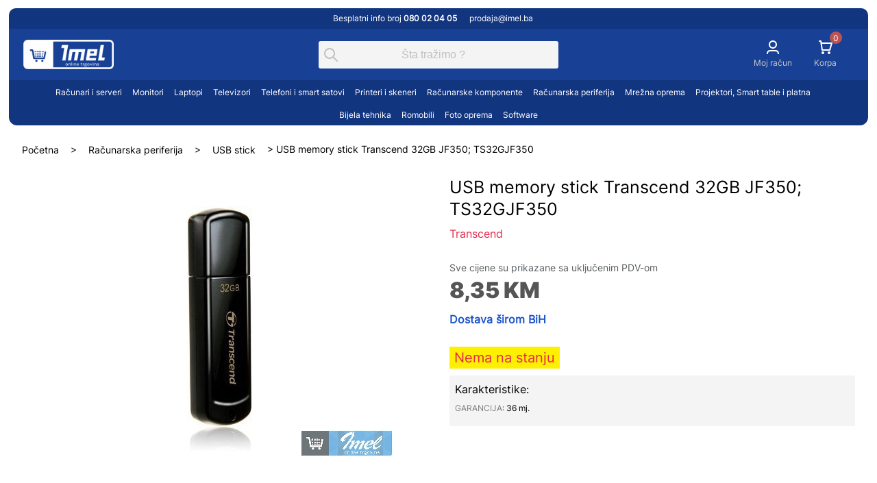

--- FILE ---
content_type: text/html; charset=UTF-8
request_url: https://shop.imel.ba/artikal/usb-memory-stick-transcend-32gb-jf350-ts32gjf350/
body_size: 175716
content:
<!DOCTYPE html>

<html dir="ltr" lang="bs-BA" prefix="og: https://ogp.me/ns#">

<head>
  <meta charset="UTF-8" />
  <meta name="viewport" content="width=device-width, initial-scale=1">
  <link rel="pingback" href="https://shop.imel.ba/xmlrpc.php">
  <title>USB memory stick Transcend 32GB JF350; TS32GJF350 - IMEL - Najveća domaća online trgovina IT opreme</title>

		<!-- All in One SEO 4.8.9 - aioseo.com -->
	<meta name="description" content="USB memorija Transcend 32GB JetFlash 350; 32 GB; USB 2.0; crna 32GB JetFlash 350; 32 GB; USB 2.0; crna; 60mm × 18.6mm × 8.7mm" />
	<meta name="robots" content="max-image-preview:large" />
	<link rel="canonical" href="https://shop.imel.ba/artikal/usb-memory-stick-transcend-32gb-jf350-ts32gjf350/" />
	<meta name="generator" content="All in One SEO (AIOSEO) 4.8.9" />
		<meta property="og:locale" content="bs_BA" />
		<meta property="og:site_name" content="IMEL - Najveća domaća online trgovina IT opreme - Najveća domaća online trgovina IT opreme" />
		<meta property="og:type" content="article" />
		<meta property="og:title" content="USB memory stick Transcend 32GB JF350; TS32GJF350 - IMEL - Najveća domaća online trgovina IT opreme" />
		<meta property="og:description" content="USB memorija Transcend 32GB JetFlash 350; 32 GB; USB 2.0; crna 32GB JetFlash 350; 32 GB; USB 2.0; crna; 60mm × 18.6mm × 8.7mm" />
		<meta property="og:url" content="https://shop.imel.ba/artikal/usb-memory-stick-transcend-32gb-jf350-ts32gjf350/" />
		<meta property="article:published_time" content="2020-06-18T08:41:05+00:00" />
		<meta property="article:modified_time" content="2023-06-01T12:40:40+00:00" />
		<meta name="twitter:card" content="summary_large_image" />
		<meta name="twitter:title" content="USB memory stick Transcend 32GB JF350; TS32GJF350 - IMEL - Najveća domaća online trgovina IT opreme" />
		<meta name="twitter:description" content="USB memorija Transcend 32GB JetFlash 350; 32 GB; USB 2.0; crna 32GB JetFlash 350; 32 GB; USB 2.0; crna; 60mm × 18.6mm × 8.7mm" />
		<script type="application/ld+json" class="aioseo-schema">
			{"@context":"https:\/\/schema.org","@graph":[{"@type":"BreadcrumbList","@id":"https:\/\/shop.imel.ba\/artikal\/usb-memory-stick-transcend-32gb-jf350-ts32gjf350\/#breadcrumblist","itemListElement":[{"@type":"ListItem","@id":"https:\/\/shop.imel.ba#listItem","position":1,"name":"Home","item":"https:\/\/shop.imel.ba","nextItem":{"@type":"ListItem","@id":"https:\/\/shop.imel.ba\/shop\/#listItem","name":"Shop"}},{"@type":"ListItem","@id":"https:\/\/shop.imel.ba\/shop\/#listItem","position":2,"name":"Shop","item":"https:\/\/shop.imel.ba\/shop\/","nextItem":{"@type":"ListItem","@id":"https:\/\/shop.imel.ba\/kategorija\/racunarska-periferija\/#listItem","name":"Ra\u010dunarska periferija"},"previousItem":{"@type":"ListItem","@id":"https:\/\/shop.imel.ba#listItem","name":"Home"}},{"@type":"ListItem","@id":"https:\/\/shop.imel.ba\/kategorija\/racunarska-periferija\/#listItem","position":3,"name":"Ra\u010dunarska periferija","item":"https:\/\/shop.imel.ba\/kategorija\/racunarska-periferija\/","nextItem":{"@type":"ListItem","@id":"https:\/\/shop.imel.ba\/kategorija\/racunarska-periferija\/usb-stick\/#listItem","name":"USB stick"},"previousItem":{"@type":"ListItem","@id":"https:\/\/shop.imel.ba\/shop\/#listItem","name":"Shop"}},{"@type":"ListItem","@id":"https:\/\/shop.imel.ba\/kategorija\/racunarska-periferija\/usb-stick\/#listItem","position":4,"name":"USB stick","item":"https:\/\/shop.imel.ba\/kategorija\/racunarska-periferija\/usb-stick\/","nextItem":{"@type":"ListItem","@id":"https:\/\/shop.imel.ba\/artikal\/usb-memory-stick-transcend-32gb-jf350-ts32gjf350\/#listItem","name":"USB memory stick Transcend 32GB JF350; TS32GJF350"},"previousItem":{"@type":"ListItem","@id":"https:\/\/shop.imel.ba\/kategorija\/racunarska-periferija\/#listItem","name":"Ra\u010dunarska periferija"}},{"@type":"ListItem","@id":"https:\/\/shop.imel.ba\/artikal\/usb-memory-stick-transcend-32gb-jf350-ts32gjf350\/#listItem","position":5,"name":"USB memory stick Transcend 32GB JF350; TS32GJF350","previousItem":{"@type":"ListItem","@id":"https:\/\/shop.imel.ba\/kategorija\/racunarska-periferija\/usb-stick\/#listItem","name":"USB stick"}}]},{"@type":"ItemPage","@id":"https:\/\/shop.imel.ba\/artikal\/usb-memory-stick-transcend-32gb-jf350-ts32gjf350\/#itempage","url":"https:\/\/shop.imel.ba\/artikal\/usb-memory-stick-transcend-32gb-jf350-ts32gjf350\/","name":"USB memory stick Transcend 32GB JF350; TS32GJF350 - IMEL - Najve\u0107a doma\u0107a online trgovina IT opreme","description":"USB memorija Transcend 32GB JetFlash 350; 32 GB; USB 2.0; crna 32GB JetFlash 350; 32 GB; USB 2.0; crna; 60mm \u00d7 18.6mm \u00d7 8.7mm","inLanguage":"bs-BA","isPartOf":{"@id":"https:\/\/shop.imel.ba\/#website"},"breadcrumb":{"@id":"https:\/\/shop.imel.ba\/artikal\/usb-memory-stick-transcend-32gb-jf350-ts32gjf350\/#breadcrumblist"},"image":{"@type":"ImageObject","url":"https:\/\/shop.imel.ba\/wp-content\/uploads\/2022\/10\/i17_enawzscs71p1k6zltpfvgrswa-1.jpg","@id":"https:\/\/shop.imel.ba\/artikal\/usb-memory-stick-transcend-32gb-jf350-ts32gjf350\/#mainImage","width":530,"height":400},"primaryImageOfPage":{"@id":"https:\/\/shop.imel.ba\/artikal\/usb-memory-stick-transcend-32gb-jf350-ts32gjf350\/#mainImage"},"datePublished":"2020-06-18T09:41:05+02:00","dateModified":"2023-06-01T13:40:40+02:00"},{"@type":"Organization","@id":"https:\/\/shop.imel.ba\/#organization","name":"IMEL - Najve\u0107a doma\u0107a online trgovina IT opreme","description":"Najve\u0107a doma\u0107a online trgovina IT opreme","url":"https:\/\/shop.imel.ba\/"},{"@type":"WebSite","@id":"https:\/\/shop.imel.ba\/#website","url":"https:\/\/shop.imel.ba\/","name":"IMEL - Najve\u0107a doma\u0107a online trgovina IT opreme","description":"Najve\u0107a doma\u0107a online trgovina IT opreme","inLanguage":"bs-BA","publisher":{"@id":"https:\/\/shop.imel.ba\/#organization"}}]}
		</script>
		<!-- All in One SEO -->


<!-- Google Tag Manager for WordPress by gtm4wp.com -->
<script data-cfasync="false" data-pagespeed-no-defer>
	var gtm4wp_datalayer_name = "dataLayer";
	var dataLayer = dataLayer || [];
	const gtm4wp_use_sku_instead = false;
	const gtm4wp_currency = 'BAM';
	const gtm4wp_product_per_impression = 10;
	const gtm4wp_clear_ecommerce = false;
	const gtm4wp_datalayer_max_timeout = 2000;
</script>
<!-- End Google Tag Manager for WordPress by gtm4wp.com --><link rel="alternate" title="oEmbed (JSON)" type="application/json+oembed" href="https://shop.imel.ba/wp-json/oembed/1.0/embed?url=https%3A%2F%2Fshop.imel.ba%2Fartikal%2Fusb-memory-stick-transcend-32gb-jf350-ts32gjf350%2F" />
<link rel="alternate" title="oEmbed (XML)" type="text/xml+oembed" href="https://shop.imel.ba/wp-json/oembed/1.0/embed?url=https%3A%2F%2Fshop.imel.ba%2Fartikal%2Fusb-memory-stick-transcend-32gb-jf350-ts32gjf350%2F&#038;format=xml" />
<style id='wp-img-auto-sizes-contain-inline-css' type='text/css'>
img:is([sizes=auto i],[sizes^="auto," i]){contain-intrinsic-size:3000px 1500px}
/*# sourceURL=wp-img-auto-sizes-contain-inline-css */
</style>
<style id='classic-theme-styles-inline-css' type='text/css'>
/*! This file is auto-generated */
.wp-block-button__link{color:#fff;background-color:#32373c;border-radius:9999px;box-shadow:none;text-decoration:none;padding:calc(.667em + 2px) calc(1.333em + 2px);font-size:1.125em}.wp-block-file__button{background:#32373c;color:#fff;text-decoration:none}
/*# sourceURL=/wp-includes/css/classic-themes.min.css */
</style>
<style id='woocommerce-inline-inline-css' type='text/css'>
.woocommerce form .form-row .required { visibility: visible; }
/*# sourceURL=woocommerce-inline-inline-css */
</style>
<link rel='stylesheet' id='brands-styles-css' href='https://shop.imel.ba/wp-content/plugins/woocommerce/assets/css/brands.css?ver=9.9.5' type='text/css' media='all' />
<link rel='stylesheet' id='nt-priority-css' href='https://shop.imel.ba/wp-content/themes/ImelShopV2-norm-theme/assets/css/priority.css' type='text/css' media='all' />
<link rel='stylesheet' id='nt-main-css' href='https://shop.imel.ba/wp-content/themes/ImelShopV2-norm-theme/assets/css/main.css' type='text/css' media='all' />
<link rel='stylesheet' id='newsletter-css' href='https://shop.imel.ba/wp-content/plugins/newsletter/style.css?ver=9.0.7' type='text/css' media='all' />
<script type="text/javascript" src="https://shop.imel.ba/wp-includes/js/jquery/jquery.min.js?ver=3.7.1" id="jquery-core-js"></script>
<script type="text/javascript" src="https://shop.imel.ba/wp-includes/js/jquery/jquery-migrate.min.js?ver=3.4.1" id="jquery-migrate-js"></script>
<script type="text/javascript" id="wc-single-product-js-extra">
/* <![CDATA[ */
var wc_single_product_params = {"i18n_required_rating_text":"Molimo odaberite svoju ocjenu","i18n_rating_options":["1 of 5 stars","2 of 5 stars","3 of 5 stars","4 of 5 stars","5 of 5 stars"],"i18n_product_gallery_trigger_text":"View full-screen image gallery","review_rating_required":"yes","flexslider":{"rtl":false,"animation":"slide","smoothHeight":true,"directionNav":false,"controlNav":"thumbnails","slideshow":false,"animationSpeed":500,"animationLoop":false,"allowOneSlide":false},"zoom_enabled":"","zoom_options":[],"photoswipe_enabled":"","photoswipe_options":{"shareEl":false,"closeOnScroll":false,"history":false,"hideAnimationDuration":0,"showAnimationDuration":0},"flexslider_enabled":""};
//# sourceURL=wc-single-product-js-extra
/* ]]> */
</script>
<script type="text/javascript" src="https://shop.imel.ba/wp-content/plugins/woocommerce/assets/js/frontend/single-product.min.js?ver=9.9.5" id="wc-single-product-js" defer="defer" data-wp-strategy="defer"></script>
<script type="text/javascript" src="https://shop.imel.ba/wp-content/themes/ImelShopV2-norm-theme/components/flickity/lib/flickity.pkgd.min.js?ver=6.9" id="nt-flickity-js"></script>
<script type="text/javascript" id="nt-mini-cart-script-js-extra">
/* <![CDATA[ */
var shop_ajax_object = {"ajax_url":"https://shop.imel.ba/wp-admin/admin-ajax.php"};
//# sourceURL=nt-mini-cart-script-js-extra
/* ]]> */
</script>
<script type="text/javascript" src="https://shop.imel.ba/wp-content/themes/ImelShopV2-norm-theme/woocommerce/components/mini-cart/mini-cart-script.js?ver=6.9" id="nt-mini-cart-script-js"></script>
<link rel="https://api.w.org/" href="https://shop.imel.ba/wp-json/" /><link rel="alternate" title="JSON" type="application/json" href="https://shop.imel.ba/wp-json/wp/v2/product/33840" />
<!-- Google Tag Manager for WordPress by gtm4wp.com -->
<!-- GTM Container placement set to footer -->
<script data-cfasync="false" data-pagespeed-no-defer type="text/javascript">
	var dataLayer_content = {"pagePostType":"product","pagePostType2":"single-product","pagePostAuthor":"admin","productRatingCounts":[],"productAverageRating":0,"productReviewCount":0,"productType":"simple","productIsVariable":0};
	dataLayer.push( dataLayer_content );
</script>
<script data-cfasync="false" data-pagespeed-no-defer type="text/javascript">
(function(w,d,s,l,i){w[l]=w[l]||[];w[l].push({'gtm.start':
new Date().getTime(),event:'gtm.js'});var f=d.getElementsByTagName(s)[0],
j=d.createElement(s),dl=l!='dataLayer'?'&l='+l:'';j.async=true;j.src=
'//www.googletagmanager.com/gtm.js?id='+i+dl;f.parentNode.insertBefore(j,f);
})(window,document,'script','dataLayer','GTM-WLTQW2');
</script>
<!-- End Google Tag Manager for WordPress by gtm4wp.com --><script type="text/javascript">wp_ajax = "https://shop.imel.ba/wp-admin/admin-ajax.php"</script>	<noscript><style>.woocommerce-product-gallery{ opacity: 1 !important; }</style></noscript>
	<style type="text/css" id="filter-everything-inline-css">.wpc-orderby-select{width:100%}.wpc-filters-open-button-container{display:none}.wpc-debug-message{padding:16px;font-size:14px;border:1px dashed #ccc;margin-bottom:20px}.wpc-debug-title{visibility:hidden}.wpc-button-inner,.wpc-chip-content{display:flex;align-items:center}.wpc-icon-html-wrapper{position:relative;margin-right:10px;top:2px}.wpc-icon-html-wrapper span{display:block;height:1px;width:18px;border-radius:3px;background:#2c2d33;margin-bottom:4px;position:relative}span.wpc-icon-line-1:after,span.wpc-icon-line-2:after,span.wpc-icon-line-3:after{content:"";display:block;width:3px;height:3px;border:1px solid #2c2d33;background-color:#fff;position:absolute;top:-2px;box-sizing:content-box}span.wpc-icon-line-3:after{border-radius:50%;left:2px}span.wpc-icon-line-1:after{border-radius:50%;left:5px}span.wpc-icon-line-2:after{border-radius:50%;left:12px}body .wpc-filters-open-button-container a.wpc-filters-open-widget,body .wpc-filters-open-button-container a.wpc-open-close-filters-button{display:inline-block;text-align:left;border:1px solid #2c2d33;border-radius:2px;line-height:1.5;padding:7px 12px;background-color:transparent;color:#2c2d33;box-sizing:border-box;text-decoration:none!important;font-weight:400;transition:none;position:relative}@media screen and (max-width:768px){.wpc_show_bottom_widget .wpc-filters-open-button-container,.wpc_show_open_close_button .wpc-filters-open-button-container{display:block}.wpc_show_bottom_widget .wpc-filters-open-button-container{margin-top:1em;margin-bottom:1em}}</style>
<link rel='stylesheet' id='wc-blocks-style-css' href='https://shop.imel.ba/wp-content/plugins/woocommerce/assets/client/blocks/wc-blocks.css?ver=wc-9.9.5' type='text/css' media='all' />
<style id='global-styles-inline-css' type='text/css'>
:root{--wp--preset--aspect-ratio--square: 1;--wp--preset--aspect-ratio--4-3: 4/3;--wp--preset--aspect-ratio--3-4: 3/4;--wp--preset--aspect-ratio--3-2: 3/2;--wp--preset--aspect-ratio--2-3: 2/3;--wp--preset--aspect-ratio--16-9: 16/9;--wp--preset--aspect-ratio--9-16: 9/16;--wp--preset--color--black: #000000;--wp--preset--color--cyan-bluish-gray: #abb8c3;--wp--preset--color--white: #ffffff;--wp--preset--color--pale-pink: #f78da7;--wp--preset--color--vivid-red: #cf2e2e;--wp--preset--color--luminous-vivid-orange: #ff6900;--wp--preset--color--luminous-vivid-amber: #fcb900;--wp--preset--color--light-green-cyan: #7bdcb5;--wp--preset--color--vivid-green-cyan: #00d084;--wp--preset--color--pale-cyan-blue: #8ed1fc;--wp--preset--color--vivid-cyan-blue: #0693e3;--wp--preset--color--vivid-purple: #9b51e0;--wp--preset--gradient--vivid-cyan-blue-to-vivid-purple: linear-gradient(135deg,rgb(6,147,227) 0%,rgb(155,81,224) 100%);--wp--preset--gradient--light-green-cyan-to-vivid-green-cyan: linear-gradient(135deg,rgb(122,220,180) 0%,rgb(0,208,130) 100%);--wp--preset--gradient--luminous-vivid-amber-to-luminous-vivid-orange: linear-gradient(135deg,rgb(252,185,0) 0%,rgb(255,105,0) 100%);--wp--preset--gradient--luminous-vivid-orange-to-vivid-red: linear-gradient(135deg,rgb(255,105,0) 0%,rgb(207,46,46) 100%);--wp--preset--gradient--very-light-gray-to-cyan-bluish-gray: linear-gradient(135deg,rgb(238,238,238) 0%,rgb(169,184,195) 100%);--wp--preset--gradient--cool-to-warm-spectrum: linear-gradient(135deg,rgb(74,234,220) 0%,rgb(151,120,209) 20%,rgb(207,42,186) 40%,rgb(238,44,130) 60%,rgb(251,105,98) 80%,rgb(254,248,76) 100%);--wp--preset--gradient--blush-light-purple: linear-gradient(135deg,rgb(255,206,236) 0%,rgb(152,150,240) 100%);--wp--preset--gradient--blush-bordeaux: linear-gradient(135deg,rgb(254,205,165) 0%,rgb(254,45,45) 50%,rgb(107,0,62) 100%);--wp--preset--gradient--luminous-dusk: linear-gradient(135deg,rgb(255,203,112) 0%,rgb(199,81,192) 50%,rgb(65,88,208) 100%);--wp--preset--gradient--pale-ocean: linear-gradient(135deg,rgb(255,245,203) 0%,rgb(182,227,212) 50%,rgb(51,167,181) 100%);--wp--preset--gradient--electric-grass: linear-gradient(135deg,rgb(202,248,128) 0%,rgb(113,206,126) 100%);--wp--preset--gradient--midnight: linear-gradient(135deg,rgb(2,3,129) 0%,rgb(40,116,252) 100%);--wp--preset--font-size--small: 13px;--wp--preset--font-size--medium: 20px;--wp--preset--font-size--large: 36px;--wp--preset--font-size--x-large: 42px;--wp--preset--spacing--20: 0.44rem;--wp--preset--spacing--30: 0.67rem;--wp--preset--spacing--40: 1rem;--wp--preset--spacing--50: 1.5rem;--wp--preset--spacing--60: 2.25rem;--wp--preset--spacing--70: 3.38rem;--wp--preset--spacing--80: 5.06rem;--wp--preset--shadow--natural: 6px 6px 9px rgba(0, 0, 0, 0.2);--wp--preset--shadow--deep: 12px 12px 50px rgba(0, 0, 0, 0.4);--wp--preset--shadow--sharp: 6px 6px 0px rgba(0, 0, 0, 0.2);--wp--preset--shadow--outlined: 6px 6px 0px -3px rgb(255, 255, 255), 6px 6px rgb(0, 0, 0);--wp--preset--shadow--crisp: 6px 6px 0px rgb(0, 0, 0);}:where(.is-layout-flex){gap: 0.5em;}:where(.is-layout-grid){gap: 0.5em;}body .is-layout-flex{display: flex;}.is-layout-flex{flex-wrap: wrap;align-items: center;}.is-layout-flex > :is(*, div){margin: 0;}body .is-layout-grid{display: grid;}.is-layout-grid > :is(*, div){margin: 0;}:where(.wp-block-columns.is-layout-flex){gap: 2em;}:where(.wp-block-columns.is-layout-grid){gap: 2em;}:where(.wp-block-post-template.is-layout-flex){gap: 1.25em;}:where(.wp-block-post-template.is-layout-grid){gap: 1.25em;}.has-black-color{color: var(--wp--preset--color--black) !important;}.has-cyan-bluish-gray-color{color: var(--wp--preset--color--cyan-bluish-gray) !important;}.has-white-color{color: var(--wp--preset--color--white) !important;}.has-pale-pink-color{color: var(--wp--preset--color--pale-pink) !important;}.has-vivid-red-color{color: var(--wp--preset--color--vivid-red) !important;}.has-luminous-vivid-orange-color{color: var(--wp--preset--color--luminous-vivid-orange) !important;}.has-luminous-vivid-amber-color{color: var(--wp--preset--color--luminous-vivid-amber) !important;}.has-light-green-cyan-color{color: var(--wp--preset--color--light-green-cyan) !important;}.has-vivid-green-cyan-color{color: var(--wp--preset--color--vivid-green-cyan) !important;}.has-pale-cyan-blue-color{color: var(--wp--preset--color--pale-cyan-blue) !important;}.has-vivid-cyan-blue-color{color: var(--wp--preset--color--vivid-cyan-blue) !important;}.has-vivid-purple-color{color: var(--wp--preset--color--vivid-purple) !important;}.has-black-background-color{background-color: var(--wp--preset--color--black) !important;}.has-cyan-bluish-gray-background-color{background-color: var(--wp--preset--color--cyan-bluish-gray) !important;}.has-white-background-color{background-color: var(--wp--preset--color--white) !important;}.has-pale-pink-background-color{background-color: var(--wp--preset--color--pale-pink) !important;}.has-vivid-red-background-color{background-color: var(--wp--preset--color--vivid-red) !important;}.has-luminous-vivid-orange-background-color{background-color: var(--wp--preset--color--luminous-vivid-orange) !important;}.has-luminous-vivid-amber-background-color{background-color: var(--wp--preset--color--luminous-vivid-amber) !important;}.has-light-green-cyan-background-color{background-color: var(--wp--preset--color--light-green-cyan) !important;}.has-vivid-green-cyan-background-color{background-color: var(--wp--preset--color--vivid-green-cyan) !important;}.has-pale-cyan-blue-background-color{background-color: var(--wp--preset--color--pale-cyan-blue) !important;}.has-vivid-cyan-blue-background-color{background-color: var(--wp--preset--color--vivid-cyan-blue) !important;}.has-vivid-purple-background-color{background-color: var(--wp--preset--color--vivid-purple) !important;}.has-black-border-color{border-color: var(--wp--preset--color--black) !important;}.has-cyan-bluish-gray-border-color{border-color: var(--wp--preset--color--cyan-bluish-gray) !important;}.has-white-border-color{border-color: var(--wp--preset--color--white) !important;}.has-pale-pink-border-color{border-color: var(--wp--preset--color--pale-pink) !important;}.has-vivid-red-border-color{border-color: var(--wp--preset--color--vivid-red) !important;}.has-luminous-vivid-orange-border-color{border-color: var(--wp--preset--color--luminous-vivid-orange) !important;}.has-luminous-vivid-amber-border-color{border-color: var(--wp--preset--color--luminous-vivid-amber) !important;}.has-light-green-cyan-border-color{border-color: var(--wp--preset--color--light-green-cyan) !important;}.has-vivid-green-cyan-border-color{border-color: var(--wp--preset--color--vivid-green-cyan) !important;}.has-pale-cyan-blue-border-color{border-color: var(--wp--preset--color--pale-cyan-blue) !important;}.has-vivid-cyan-blue-border-color{border-color: var(--wp--preset--color--vivid-cyan-blue) !important;}.has-vivid-purple-border-color{border-color: var(--wp--preset--color--vivid-purple) !important;}.has-vivid-cyan-blue-to-vivid-purple-gradient-background{background: var(--wp--preset--gradient--vivid-cyan-blue-to-vivid-purple) !important;}.has-light-green-cyan-to-vivid-green-cyan-gradient-background{background: var(--wp--preset--gradient--light-green-cyan-to-vivid-green-cyan) !important;}.has-luminous-vivid-amber-to-luminous-vivid-orange-gradient-background{background: var(--wp--preset--gradient--luminous-vivid-amber-to-luminous-vivid-orange) !important;}.has-luminous-vivid-orange-to-vivid-red-gradient-background{background: var(--wp--preset--gradient--luminous-vivid-orange-to-vivid-red) !important;}.has-very-light-gray-to-cyan-bluish-gray-gradient-background{background: var(--wp--preset--gradient--very-light-gray-to-cyan-bluish-gray) !important;}.has-cool-to-warm-spectrum-gradient-background{background: var(--wp--preset--gradient--cool-to-warm-spectrum) !important;}.has-blush-light-purple-gradient-background{background: var(--wp--preset--gradient--blush-light-purple) !important;}.has-blush-bordeaux-gradient-background{background: var(--wp--preset--gradient--blush-bordeaux) !important;}.has-luminous-dusk-gradient-background{background: var(--wp--preset--gradient--luminous-dusk) !important;}.has-pale-ocean-gradient-background{background: var(--wp--preset--gradient--pale-ocean) !important;}.has-electric-grass-gradient-background{background: var(--wp--preset--gradient--electric-grass) !important;}.has-midnight-gradient-background{background: var(--wp--preset--gradient--midnight) !important;}.has-small-font-size{font-size: var(--wp--preset--font-size--small) !important;}.has-medium-font-size{font-size: var(--wp--preset--font-size--medium) !important;}.has-large-font-size{font-size: var(--wp--preset--font-size--large) !important;}.has-x-large-font-size{font-size: var(--wp--preset--font-size--x-large) !important;}
/*# sourceURL=global-styles-inline-css */
</style>
</head>

<body class="wp-singular product-template-default single single-product postid-33840 wp-theme-ImelShopV2-norm-theme theme-ImelShopV2-norm-theme woocommerce woocommerce-page woocommerce-no-js">

<header class="header-default container">

  <div class="header-default__content">

    <div class="header-default__top">

      <ul class="main-navigation-call">
        <li>
          <a href="tel:080%2002%2004%2005" title="Besplatni info broj: 080 02 04 05"> 
            <img class="header__logo-call" src="https://shop.imel.ba/wp-content/themes/ImelShopV2-norm-theme/assets/icons/call.svg" alt="call icon" />
            Besplatni info broj <span>080 02 04 05</span> 
          </a>
        </li>
        <li><a href="mailto:prodaja@imel.ba">prodaja@imel.ba</a></li>
      </ul>

      
    </div>

    <div class="header-default__title">

      <!-- logo -->
      <div class="header-default__title--item header-logo">
        <a href="https://shop.imel.ba">
          <!-- IMEL - Najveća domaća online trgovina IT opreme -->
          <img class="header__logo-elem" src="https://shop.imel.ba/wp-content/themes/ImelShopV2-norm-theme/assets/icons/Logo_Imel_shop.webp" alt="logo" />
        </a>
      </div>

              <div class="header-default__title--item header-cart">

          <div class="header-cart__item3">

            <div class="header-cart__item3--btn">
              
<div  class="nt-icon nt-icon--primary open-icon" >
  <svg width="16" height="12" viewBox="0 0 16 12" fill="none" xmlns="http://www.w3.org/2000/svg">
<path d="M0 1C0 0.447715 0.447715 0 1 0H15C15.5523 0 16 0.447715 16 1C16 1.55228 15.5523 2 15 2H1C0.447715 2 0 1.55228 0 1ZM0 6C0 5.44772 0.447715 5 1 5H15C15.5523 5 16 5.44772 16 6C16 6.55228 15.5523 7 15 7H1C0.447715 7 0 6.55228 0 6ZM0 11C0 10.4477 0.447715 10 1 10H15C15.5523 10 16 10.4477 16 11C16 11.5523 15.5523 12 15 12H1C0.447715 12 0 11.5523 0 11Z" fill="white"/>
</svg>
</div>              
<div  class="nt-icon nt-icon--primary close-icon hidden-icon" >
  <svg width="10" height="10" viewBox="0 0 14 14" fill="none" xmlns="http://www.w3.org/2000/svg">
<path d="M0.292893 0.292893C0.683417 -0.0976311 1.31658 -0.0976311 1.70711 0.292893L7 5.58579L12.2929 0.292893C12.6834 -0.0976311 13.3166 -0.0976311 13.7071 0.292893C14.0976 0.683417 14.0976 1.31658 13.7071 1.70711L8.41421 7L13.7071 12.2929C14.0976 12.6834 14.0976 13.3166 13.7071 13.7071C13.3166 14.0976 12.6834 14.0976 12.2929 13.7071L7 8.41421L1.70711 13.7071C1.31658 14.0976 0.683417 14.0976 0.292893 13.7071C-0.0976311 13.3166 -0.0976311 12.6834 0.292893 12.2929L5.58579 7L0.292893 1.70711C-0.0976311 1.31658 -0.0976311 0.683417 0.292893 0.292893Z" fill="white"/>
</svg>
</div>              <div class="header-cart__text">Kategorije </div>
            </div>

          </div>

          <script src="https://shop.imel.ba/wp-content/themes/ImelShopV2-norm-theme/components/search/scripts.js"></script><div class="header-cart__search header__search woo-header__nav-search" name="search">
    <form role="search" method="get" class="woocommerce-product-search" action="https://shop.imel.ba/">
            <label class="screen-reader-text" for="s">
            Pretraži:</label>
            <input type="search" disabled id="s"
            placeholder="Šta tražimo &#063;" value="" name="s" />
            <button type="submit" value="Search" ></button>
            <input type="hidden" name="post_type" value="product" />
            </form></div>

<div  id="search"  class="nt-modal nt-modal--primary " data-key="search" x-data="search" :class="{ 'has-results' : results.length > 0 }">

  <div class="nt-modal__container">

    <div class="nt-modal__content">

      <div class="nt-modal__header">

        <div class="search__header">
    
<div  class="nt-icon nt-icon--primary header__search" >
  <svg width="20" height="20" viewBox="0 0 20 20" fill="none" xmlns="http://www.w3.org/2000/svg">
<path d="M8 2C4.68629 2 2 4.68629 2 8C2 11.3137 4.68629 14 8 14C11.3137 14 14 11.3137 14 8C14 4.68629 11.3137 2 8 2ZM0 8C0 3.58172 3.58172 0 8 0C12.4183 0 16 3.58172 16 8C16 9.84871 15.3729 11.551 14.3199 12.9056L19.7071 18.2929C20.0976 18.6834 20.0976 19.3166 19.7071 19.7071C19.3166 20.0976 18.6834 20.0976 18.2929 19.7071L12.9056 14.3199C11.551 15.3729 9.84871 16 8 16C3.58172 16 0 12.4183 0 8Z" fill="#C0C0C0"/>
</svg>
</div>    <script>var current_search = "";</script>
    <form class="search__form" method="get" action="https://shop.imel.ba" role="search">
        <input class="search__input txt-base-sm-md" type="text" placeholder="Pretraži kategorije ili proizvode" x-ref="search" x-model.debounce.500ms="search" value="" name="s" autocomplete="off">
        <input type="hidden" name="post_type" value="product" />
    </form>
</div>
<div  class="nt-icon nt-icon--primary nt-modal__close" >
  <svg width="14" height="14" viewBox="0 0 14 14" fill="none" xmlns="http://www.w3.org/2000/svg">
<path d="M0.292893 0.292893C0.683417 -0.0976311 1.31658 -0.0976311 1.70711 0.292893L7 5.58579L12.2929 0.292893C12.6834 -0.0976311 13.3166 -0.0976311 13.7071 0.292893C14.0976 0.683417 14.0976 1.31658 13.7071 1.70711L8.41421 7L13.7071 12.2929C14.0976 12.6834 14.0976 13.3166 13.7071 13.7071C13.3166 14.0976 12.6834 14.0976 12.2929 13.7071L7 8.41421L1.70711 13.7071C1.31658 14.0976 0.683417 14.0976 0.292893 13.7071C-0.0976311 13.3166 -0.0976311 12.6834 0.292893 12.2929L5.58579 7L0.292893 1.70711C-0.0976311 1.31658 -0.0976311 0.683417 0.292893 0.292893Z" fill="white"/>
</svg>
</div>
      </div>

      <div class="search">

  <template x-for="category in results">

    <template x-if="category.subtitle">

      <a :class="!category.count ? `search__elem` : `search__elem search__elem--secondary`" :href="category.url">

        <div class="search__elem-content">

          <span class="search__title txt-base-md" x-html="category.title"></span>

          <template x-if="category.subtitle">
            <span class="search__subtitle txt-xs-light" x-html="category.subtitle"></span>
          </template>

        </div>

        <template x-if="category.count">
          <span class="search__count txt-base-sm-light" x-text="category.count"></span>
        </template>

      </a>

    </template>

  </template>

  <template x-for="product in results">

    <template x-if="!product.subtitle">

      <a :class="!product.count ? `search__elem` : `search__elem search__elem--secondary`" :href="product.url">

        <template x-if="product.image">
          <div class="search__img">
            <img class="search__img-elem" :src="product.image">
          </div>
        </template>

        <div class="search__elem-content">

          <span class="search__title txt-base-md" x-html="product.title"></span>

          <template x-if="product.subtitle">
            <span class="search__subtitle txt-xs-light" x-html="cateproductgory.subtitle"></span>
          </template>

        </div>

        <template x-if="product.count">
          <span class="search__count txt-base-sm-light" x-text="product.count"></span>
        </template>

      </a>

    </template>

  </template>

  <p class="search__msg txt-base-sm-light" x-show="msg">
    Nema rezultata.  </p>

</div>
      
        <div class="nt-modal__footer">
          <div class="search__reset " x-show="reset">
    <button class="nt-btn nt-btn--primary nt-btn--sm" @click="clearSearch()">Prikaži više</button>
</div>        </div>

      
    </div>

  </div>

  <div class="nt-modal__overlay"></div>

</div>
          <div class="header-cart__items">

            <div class="header-cart__item1">

                              <a href="https://shop.imel.ba/my-account/" title="Moj račun">
                  <img class="header-cart__icon" src="https://shop.imel.ba/wp-content/themes/ImelShopV2-norm-theme/assets/icons/user.svg" alt="user icon" />
                  <p class="header-cart__text">Moj račun</p>
                </a>
              
            </div>

            <div class="header-cart__item2 ">

              <div class="cart-container">

                <img class="header-cart__icon" src="https://shop.imel.ba/wp-content/themes/ImelShopV2-norm-theme/assets/icons/cart.svg" alt="cart icon" />
              
                <div class="cart-container__wrapper">
                  
                  <p class="header-cart__empty cart-empty">Prazna korpa</p>

                  <p class="header-cart__article">
                    <span class="header-cart__article-1">0</span>
                                        <span class="header-cart__article-2">
                      &nbsp;Artikala                    </span>
                  </p>
                  <p class="header-cart__price cart-empty">
                    <span class="header-cart__price--amount">0</span> KM
                  </p>
                </div>

                <p class="cart-container__text">Korpa</p>
              </div>
            </div>

          </div>
        </div>
      
    </div>

    <div class="nav-mobile">
      <ul class="my-menu__list my-menu--my-modifier"><li class="my-menu__item  my-menu__item--parent  my-menu__item--1043"><a href="https://shop.imel.ba/kategorija/racunari-i-serveri/" class="my-menu__link">Računari i serveri</a>
	<button class="my-menu__sub-trigger">Open</button><ul class="my-menu__sub-list my-menu__sub-list--level-1">
    <li class="my-menu__item--parent  my-menu__sub-item my-menu__sub-item--1  my-menu__item--1044"><a href="https://shop.imel.ba/kategorija/racunari-i-serveri/racunari/" class="my-menu__sub-link  my-menu__sub-link--1">Računari</a>
		<button class="my-menu__sub-trigger">Open</button><ul class="my-menu__sub-list my-menu__sub-list--level-2">
        <li class="my-menu__sub-item my-menu__sub-item--2  my-menu__item--108938"><a href="https://shop.imel.ba/kategorija/racunari-i-serveri/f_proizvodjac-acer/" class="my-menu__sub-link  my-menu__sub-link--2">Acer</a></li>
        <li class="my-menu__sub-item my-menu__sub-item--2  my-menu__item--108694"><a href="https://shop.imel.ba/kategorija/racunari-i-serveri/f_proizvodjac-apple/" class="my-menu__sub-link  my-menu__sub-link--2">Apple</a></li>
        <li class="my-menu__sub-item my-menu__sub-item--2  my-menu__item--108941"><a href="https://shop.imel.ba/kategorija/racunari-i-serveri/f_proizvodjac-asus/" class="my-menu__sub-link  my-menu__sub-link--2">Asus</a></li>
        <li class="my-menu__sub-item my-menu__sub-item--2  my-menu__item--108942"><a href="https://shop.imel.ba/kategorija/racunari-i-serveri/f_proizvodjac-dell/" class="my-menu__sub-link  my-menu__sub-link--2">Dell</a></li>
        <li class="my-menu__sub-item my-menu__sub-item--2  my-menu__item--108944"><a href="https://shop.imel.ba/kategorija/racunari-i-serveri/f_proizvodjac-gigabyte/" class="my-menu__sub-link  my-menu__sub-link--2">Gigabyte</a></li>
        <li class="my-menu__sub-item my-menu__sub-item--2  my-menu__item--108945"><a href="https://shop.imel.ba/kategorija/racunari-i-serveri/f_proizvodjac-hp/" class="my-menu__sub-link  my-menu__sub-link--2">HP</a></li>
        <li class="my-menu__sub-item my-menu__sub-item--2  my-menu__item--108958"><a href="https://shop.imel.ba/kategorija/racunari-i-serveri/f_proizvodjac-imel/" class="my-menu__sub-link  my-menu__sub-link--2">Imel</a></li>
        <li class="my-menu__sub-item my-menu__sub-item--2  my-menu__item--108947"><a href="https://shop.imel.ba/kategorija/racunari-i-serveri/f_proizvodjac-intel/" class="my-menu__sub-link  my-menu__sub-link--2">Intel</a></li>
        <li class="my-menu__sub-item my-menu__sub-item--2  my-menu__item--108948"><a href="https://shop.imel.ba/kategorija/racunari-i-serveri/f_proizvodjac-lenovo/" class="my-menu__sub-link  my-menu__sub-link--2">Lenovo</a></li>
	</ul>
</li>
    <li class="my-menu__sub-item my-menu__sub-item--1  my-menu__item--108696"><a href="https://shop.imel.ba/kategorija/racunari-i-serveri/serveri/" class="my-menu__sub-link  my-menu__sub-link--1">Serveri</a></li>
</ul>
</li>
<li class="my-menu__item  my-menu__item--parent  my-menu__item--897"><a href="https://shop.imel.ba/kategorija/monitori/" class="my-menu__link">Monitori</a>
	<button class="my-menu__sub-trigger">Open</button><ul class="my-menu__sub-list my-menu__sub-list--level-1">
    <li class="my-menu__item--parent  my-menu__sub-item my-menu__sub-item--1  my-menu__item--1182"><a href="https://shop.imel.ba/kategorija/monitori/monitori-monitori/" class="my-menu__sub-link  my-menu__sub-link--1">Proizvođač</a>
		<button class="my-menu__sub-trigger">Open</button><ul class="my-menu__sub-list my-menu__sub-list--level-2">
        <li class="my-menu__sub-item my-menu__sub-item--2  my-menu__item--108919"><a href="https://shop.imel.ba/kategorija/monitori/f_proizvodjac-acer/" class="my-menu__sub-link  my-menu__sub-link--2">Acer</a></li>
        <li class="my-menu__sub-item my-menu__sub-item--2  my-menu__item--108920"><a href="https://shop.imel.ba/kategorija/monitori/f_proizvodjac-aoc/" class="my-menu__sub-link  my-menu__sub-link--2">AOC</a></li>
        <li class="my-menu__sub-item my-menu__sub-item--2  my-menu__item--108921"><a href="https://shop.imel.ba/kategorija/monitori/f_proizvodjac-asus/" class="my-menu__sub-link  my-menu__sub-link--2">Asus</a></li>
        <li class="my-menu__sub-item my-menu__sub-item--2  my-menu__item--108923"><a href="https://shop.imel.ba/kategorija/monitori/f_proizvodjac-dell/" class="my-menu__sub-link  my-menu__sub-link--2">Dell</a></li>
        <li class="my-menu__sub-item my-menu__sub-item--2  my-menu__item--108925"><a href="https://shop.imel.ba/kategorija/monitori/f_proizvodjac-gigabyte/" class="my-menu__sub-link  my-menu__sub-link--2">Gigabyte</a></li>
        <li class="my-menu__sub-item my-menu__sub-item--2  my-menu__item--108926"><a href="https://shop.imel.ba/kategorija/monitori/f_proizvodjac-hp/" class="my-menu__sub-link  my-menu__sub-link--2">HP</a></li>
        <li class="my-menu__sub-item my-menu__sub-item--2  my-menu__item--108927"><a href="https://shop.imel.ba/kategorija/monitori/f_proizvodjac-iiyama/" class="my-menu__sub-link  my-menu__sub-link--2">IIyama</a></li>
        <li class="my-menu__sub-item my-menu__sub-item--2  my-menu__item--108929"><a href="https://shop.imel.ba/kategorija/monitori/f_proizvodjac-lenovo/" class="my-menu__sub-link  my-menu__sub-link--2">Lenovo</a></li>
        <li class="my-menu__sub-item my-menu__sub-item--2  my-menu__item--108930"><a href="https://shop.imel.ba/kategorija/monitori/f_proizvodjac-lg/" class="my-menu__sub-link  my-menu__sub-link--2">LG</a></li>
        <li class="my-menu__sub-item my-menu__sub-item--2  my-menu__item--108931"><a href="https://shop.imel.ba/kategorija/monitori/f_proizvodjac-philips/" class="my-menu__sub-link  my-menu__sub-link--2">Philips</a></li>
        <li class="my-menu__sub-item my-menu__sub-item--2  my-menu__item--108932"><a href="https://shop.imel.ba/kategorija/monitori/f_proizvodjac-prestigio/" class="my-menu__sub-link  my-menu__sub-link--2">Prestigio</a></li>
        <li class="my-menu__sub-item my-menu__sub-item--2  my-menu__item--108933"><a href="https://shop.imel.ba/kategorija/monitori/f_proizvodjac-samsung/" class="my-menu__sub-link  my-menu__sub-link--2">Samsung</a></li>
        <li class="my-menu__sub-item my-menu__sub-item--2  my-menu__item--108934"><a href="https://shop.imel.ba/kategorija/monitori/f_proizvodjac-tesla/" class="my-menu__sub-link  my-menu__sub-link--2">Tesla</a></li>
        <li class="my-menu__sub-item my-menu__sub-item--2  my-menu__item--108935"><a href="https://shop.imel.ba/kategorija/monitori/f_proizvodjac-xiaomi/" class="my-menu__sub-link  my-menu__sub-link--2">Xiaomi</a></li>
	</ul>
</li>
    <li class="my-menu__item--parent  my-menu__sub-item my-menu__sub-item--1  my-menu__item--1182"><a href="https://shop.imel.ba/kategorija/monitori/monitori-monitori/" class="my-menu__sub-link  my-menu__sub-link--1">Dijagonala</a>
		<button class="my-menu__sub-trigger">Open</button><ul class="my-menu__sub-list my-menu__sub-list--level-2">
        <li class="my-menu__sub-item my-menu__sub-item--2  my-menu__item--109267"><a href="https://shop.imel.ba/kategorija/monitori/f_dijagonala-19/" class="my-menu__sub-link  my-menu__sub-link--2">19&#8221;</a></li>
        <li class="my-menu__sub-item my-menu__sub-item--2  my-menu__item--109269"><a href="https://shop.imel.ba/kategorija/monitori/f_dijagonala-21-5/" class="my-menu__sub-link  my-menu__sub-link--2">21.5&#8221;</a></li>
        <li class="my-menu__sub-item my-menu__sub-item--2  my-menu__item--109271"><a href="https://shop.imel.ba/kategorija/monitori/f_dijagonala-22/" class="my-menu__sub-link  my-menu__sub-link--2">22&#8221;</a></li>
        <li class="my-menu__sub-item my-menu__sub-item--2  my-menu__item--109272"><a href="https://shop.imel.ba/kategorija/monitori/f_dijagonala-23/" class="my-menu__sub-link  my-menu__sub-link--2">23&#8221;</a></li>
        <li class="my-menu__sub-item my-menu__sub-item--2  my-menu__item--113196"><a href="https://shop.imel.ba/kategorija/monitori/f_dijagonala-24/" class="my-menu__sub-link  my-menu__sub-link--2">24&#8221;</a></li>
        <li class="my-menu__sub-item my-menu__sub-item--2  my-menu__item--109274"><a href="https://shop.imel.ba/kategorija/monitori/f_dijagonala-27/" class="my-menu__sub-link  my-menu__sub-link--2">27&#8221;</a></li>
        <li class="my-menu__sub-item my-menu__sub-item--2  my-menu__item--109275"><a href="https://shop.imel.ba/kategorija/monitori/f_dijagonala-31-5/" class="my-menu__sub-link  my-menu__sub-link--2">31.5&#8221;</a></li>
        <li class="my-menu__sub-item my-menu__sub-item--2  my-menu__item--109276"><a href="https://shop.imel.ba/kategorija/monitori/f_dijagonala-32/" class="my-menu__sub-link  my-menu__sub-link--2">32&#8221;</a></li>
        <li class="my-menu__sub-item my-menu__sub-item--2  my-menu__item--109278"><a href="https://shop.imel.ba/kategorija/monitori/f_dijagonala-34/" class="my-menu__sub-link  my-menu__sub-link--2">34&#8221;</a></li>
	</ul>
</li>
</ul>
</li>
<li class="my-menu__item  my-menu__item--parent  my-menu__item--1201"><a href="https://shop.imel.ba/kategorija/laptopi-i-tableti/laptopi/" class="my-menu__link">Laptopi</a>
	<button class="my-menu__sub-trigger">Open</button><ul class="my-menu__sub-list my-menu__sub-list--level-1">
    <li class="my-menu__item--parent  my-menu__sub-item my-menu__sub-item--1  my-menu__item--108851"><a href="https://shop.imel.ba/kategorija/laptopi-i-tableti/laptopi/" class="my-menu__sub-link  my-menu__sub-link--1">Laptopi</a>
		<button class="my-menu__sub-trigger">Open</button><ul class="my-menu__sub-list my-menu__sub-list--level-2">
        <li class="my-menu__sub-item my-menu__sub-item--2  my-menu__item--108705"><a href="https://shop.imel.ba/kategorija/laptopi-i-tableti/laptopi/f_proizvodjac-acer/" class="my-menu__sub-link  my-menu__sub-link--2">Acer</a></li>
        <li class="my-menu__sub-item my-menu__sub-item--2  my-menu__item--108707"><a href="https://shop.imel.ba/kategorija/laptopi-i-tableti/laptopi/f_proizvodjac-apple/" class="my-menu__sub-link  my-menu__sub-link--2">Apple</a></li>
        <li class="my-menu__sub-item my-menu__sub-item--2  my-menu__item--108709"><a href="https://shop.imel.ba/kategorija/laptopi-i-tableti/laptopi/f_proizvodjac-asus/" class="my-menu__sub-link  my-menu__sub-link--2">Asus</a></li>
        <li class="my-menu__sub-item my-menu__sub-item--2  my-menu__item--109148"><a href="https://shop.imel.ba/kategorija/laptopi-i-tableti/laptopi/f_proizvodjac-dell/" class="my-menu__sub-link  my-menu__sub-link--2">Dell</a></li>
        <li class="my-menu__sub-item my-menu__sub-item--2  my-menu__item--109149"><a href="https://shop.imel.ba/kategorija/laptopi-i-tableti/laptopi/f_proizvodjac-gigabyte/" class="my-menu__sub-link  my-menu__sub-link--2">Gigabyte</a></li>
        <li class="my-menu__sub-item my-menu__sub-item--2  my-menu__item--109150"><a href="https://shop.imel.ba/kategorija/laptopi-i-tableti/laptopi/f_proizvodjac-hp/" class="my-menu__sub-link  my-menu__sub-link--2">HP</a></li>
        <li class="my-menu__sub-item my-menu__sub-item--2  my-menu__item--109151"><a href="https://shop.imel.ba/kategorija/laptopi-i-tableti/laptopi/f_proizvodjac-lenovo/" class="my-menu__sub-link  my-menu__sub-link--2">Lenovo</a></li>
        <li class="my-menu__sub-item my-menu__sub-item--2  my-menu__item--109153"><a href="https://shop.imel.ba/kategorija/laptopi-i-tableti/laptopi/f_proizvodjac-prestigio/" class="my-menu__sub-link  my-menu__sub-link--2">Prestigio</a></li>
        <li class="my-menu__sub-item my-menu__sub-item--2  my-menu__item--109156"><a href="https://shop.imel.ba/kategorija/laptopi-i-tableti/laptopi/f_proizvodjac-toshiba/" class="my-menu__sub-link  my-menu__sub-link--2">Toshiba</a></li>
	</ul>
</li>
    <li class="my-menu__item--parent  my-menu__sub-item my-menu__sub-item--1  my-menu__item--1201"><a href="https://shop.imel.ba/kategorija/laptopi-i-tableti/laptopi/" class="my-menu__sub-link  my-menu__sub-link--1">Dijagonala</a>
		<button class="my-menu__sub-trigger">Open</button><ul class="my-menu__sub-list my-menu__sub-list--level-2">
        <li class="my-menu__sub-item my-menu__sub-item--2  my-menu__item--109280"><a href="https://shop.imel.ba/kategorija/laptopi-i-tableti/laptopi/f_dijagonala-13/" class="my-menu__sub-link  my-menu__sub-link--2">13&#8221;</a></li>
        <li class="my-menu__sub-item my-menu__sub-item--2  my-menu__item--109282"><a href="https://shop.imel.ba/kategorija/laptopi-i-tableti/laptopi/f_dijagonala-13-3/" class="my-menu__sub-link  my-menu__sub-link--2">13.3&#8221;</a></li>
        <li class="my-menu__sub-item my-menu__sub-item--2  my-menu__item--109283"><a href="https://shop.imel.ba/kategorija/laptopi-i-tableti/laptopi/f_dijagonala-13-5/" class="my-menu__sub-link  my-menu__sub-link--2">13.5&#8221;</a></li>
        <li class="my-menu__sub-item my-menu__sub-item--2  my-menu__item--109285"><a href="https://shop.imel.ba/kategorija/laptopi-i-tableti/laptopi/f_dijagonala-13-6/" class="my-menu__sub-link  my-menu__sub-link--2">13.6&#8221;</a></li>
        <li class="my-menu__sub-item my-menu__sub-item--2  my-menu__item--109292"><a href="https://shop.imel.ba/kategorija/laptopi-i-tableti/laptopi/f_dijagonala-14/" class="my-menu__sub-link  my-menu__sub-link--2">14&#8221;</a></li>
        <li class="my-menu__sub-item my-menu__sub-item--2  my-menu__item--109287"><a href="https://shop.imel.ba/kategorija/laptopi-i-tableti/laptopi/f_dijagonala-15-6/" class="my-menu__sub-link  my-menu__sub-link--2">15.6&#8221;</a></li>
        <li class="my-menu__sub-item my-menu__sub-item--2  my-menu__item--109288"><a href="https://shop.imel.ba/kategorija/laptopi-i-tableti/laptopi/f_dijagonala-16/" class="my-menu__sub-link  my-menu__sub-link--2">16&#8221;</a></li>
        <li class="my-menu__sub-item my-menu__sub-item--2  my-menu__item--109290"><a href="https://shop.imel.ba/kategorija/laptopi-i-tableti/laptopi/f_dijagonala-17-3/" class="my-menu__sub-link  my-menu__sub-link--2">17.3&#8221;</a></li>
	</ul>
</li>
    <li class="my-menu__sub-item my-menu__sub-item--1  my-menu__item--1084"><a href="https://shop.imel.ba/kategorija/laptopi-i-tableti/tableti/" class="my-menu__sub-link  my-menu__sub-link--1">Tableti</a></li>
    <li class="my-menu__sub-item my-menu__sub-item--1  my-menu__item--1187"><a href="https://shop.imel.ba/kategorija/laptopi-i-tableti/dodaci-laptopi-i-tableti/" class="my-menu__sub-link  my-menu__sub-link--1">Dodaci</a></li>
</ul>
</li>
<li class="my-menu__item  my-menu__item--parent  my-menu__item--1254"><a href="https://shop.imel.ba/kategorija/televizori/televizori-televizori/" class="my-menu__link">Televizori</a>
	<button class="my-menu__sub-trigger">Open</button><ul class="my-menu__sub-list my-menu__sub-list--level-1">
    <li class="my-menu__item--parent  my-menu__sub-item my-menu__sub-item--1  my-menu__item--108837"><a href="https://shop.imel.ba/kategorija/televizori/televizori-televizori/" class="my-menu__sub-link  my-menu__sub-link--1">Proizvođač</a>
		<button class="my-menu__sub-trigger">Open</button><ul class="my-menu__sub-list my-menu__sub-list--level-2">
        <li class="my-menu__sub-item my-menu__sub-item--2  my-menu__item--108838"><a href="https://shop.imel.ba/kategorija/televizori/f_proizvodjac-axen/" class="my-menu__sub-link  my-menu__sub-link--2">Axen</a></li>
        <li class="my-menu__sub-item my-menu__sub-item--2  my-menu__item--108721"><a href="https://shop.imel.ba/kategorija/televizori/f_proizvodjac-hisense/" class="my-menu__sub-link  my-menu__sub-link--2">Hisense</a></li>
        <li class="my-menu__sub-item my-menu__sub-item--2  my-menu__item--108722"><a href="https://shop.imel.ba/kategorija/televizori/televizori-televizori/f_proizvodjac-lg/" class="my-menu__sub-link  my-menu__sub-link--2">LG</a></li>
        <li class="my-menu__sub-item my-menu__sub-item--2  my-menu__item--108723"><a href="https://shop.imel.ba/kategorija/televizori/f_proizvodjac-philips/" class="my-menu__sub-link  my-menu__sub-link--2">Philips</a></li>
        <li class="my-menu__sub-item my-menu__sub-item--2  my-menu__item--108725"><a href="https://shop.imel.ba/kategorija/televizori/f_proizvodjac-samsung/" class="my-menu__sub-link  my-menu__sub-link--2">Samsung</a></li>
        <li class="my-menu__sub-item my-menu__sub-item--2  my-menu__item--108727"><a href="https://shop.imel.ba/kategorija/televizori/f_proizvodjac-sony/" class="my-menu__sub-link  my-menu__sub-link--2">Sony</a></li>
        <li class="my-menu__sub-item my-menu__sub-item--2  my-menu__item--108729"><a href="https://shop.imel.ba/kategorija/televizori/f_proizvodjac-tcl/" class="my-menu__sub-link  my-menu__sub-link--2">TCL</a></li>
        <li class="my-menu__sub-item my-menu__sub-item--2  my-menu__item--108732"><a href="https://shop.imel.ba/kategorija/televizori/f_proizvodjac-tesla/" class="my-menu__sub-link  my-menu__sub-link--2">Tesla</a></li>
        <li class="my-menu__sub-item my-menu__sub-item--2  my-menu__item--108733"><a href="https://shop.imel.ba/kategorija/televizori/f_proizvodjac-toshiba/" class="my-menu__sub-link  my-menu__sub-link--2">Toshiba</a></li>
        <li class="my-menu__sub-item my-menu__sub-item--2  my-menu__item--108735"><a href="https://shop.imel.ba/kategorija/televizori/f_proizvodjac-vivax/" class="my-menu__sub-link  my-menu__sub-link--2">Vivax</a></li>
        <li class="my-menu__sub-item my-menu__sub-item--2  my-menu__item--108736"><a href="https://shop.imel.ba/kategorija/televizori/f_proizvodjac-xiaomi/" class="my-menu__sub-link  my-menu__sub-link--2">Xiaomi</a></li>
	</ul>
</li>
    <li class="my-menu__item--parent  my-menu__sub-item my-menu__sub-item--1  my-menu__item--108857"><a href="https://shop.imel.ba/kategorija/televizori/televizori-televizori/" class="my-menu__sub-link  my-menu__sub-link--1">Dijagonala</a>
		<button class="my-menu__sub-trigger">Open</button><ul class="my-menu__sub-list my-menu__sub-list--level-2">
        <li class="my-menu__sub-item my-menu__sub-item--2  my-menu__item--108740"><a href="https://shop.imel.ba/kategorija/televizori/f_dijagonala-32/" class="my-menu__sub-link  my-menu__sub-link--2">32&#8221;</a></li>
        <li class="my-menu__sub-item my-menu__sub-item--2  my-menu__item--108743"><a href="https://shop.imel.ba/kategorija/televizori/f_dijagonala-39/" class="my-menu__sub-link  my-menu__sub-link--2">39&#8221;</a></li>
        <li class="my-menu__sub-item my-menu__sub-item--2  my-menu__item--108744"><a href="https://shop.imel.ba/kategorija/televizori/f_dijagonala-40/" class="my-menu__sub-link  my-menu__sub-link--2">40&#8221;</a></li>
        <li class="my-menu__sub-item my-menu__sub-item--2  my-menu__item--108745"><a href="https://shop.imel.ba/kategorija/televizori/f_dijagonala-43/" class="my-menu__sub-link  my-menu__sub-link--2">43&#8221;</a></li>
        <li class="my-menu__sub-item my-menu__sub-item--2  my-menu__item--108746"><a href="https://shop.imel.ba/kategorija/televizori/f_dijagonala-50/" class="my-menu__sub-link  my-menu__sub-link--2">50&#8221;</a></li>
        <li class="my-menu__sub-item my-menu__sub-item--2  my-menu__item--108747"><a href="https://shop.imel.ba/kategorija/televizori/f_dijagonala-55/" class="my-menu__sub-link  my-menu__sub-link--2">55&#8221;</a></li>
        <li class="my-menu__sub-item my-menu__sub-item--2  my-menu__item--108749"><a href="https://shop.imel.ba/kategorija/televizori/f_dijagonala-58/" class="my-menu__sub-link  my-menu__sub-link--2">58&#8221;</a></li>
        <li class="my-menu__sub-item my-menu__sub-item--2  my-menu__item--108751"><a href="https://shop.imel.ba/kategorija/televizori/f_dijagonala-65/" class="my-menu__sub-link  my-menu__sub-link--2">65&#8221;</a></li>
        <li class="my-menu__sub-item my-menu__sub-item--2  my-menu__item--108752"><a href="https://shop.imel.ba/kategorija/televizori/f_dijagonala-70/" class="my-menu__sub-link  my-menu__sub-link--2">70&#8221;</a></li>
        <li class="my-menu__sub-item my-menu__sub-item--2  my-menu__item--112929"><a href="https://shop.imel.ba/kategorija/televizori/televizori-televizori/f_dijagonala-75/" class="my-menu__sub-link  my-menu__sub-link--2">75&#8221;</a></li>
        <li class="my-menu__sub-item my-menu__sub-item--2  my-menu__item--108753"><a href="https://shop.imel.ba/kategorija/televizori/f_dijagonala-77/" class="my-menu__sub-link  my-menu__sub-link--2">77&#8221;</a></li>
	</ul>
</li>
</ul>
</li>
<li class="my-menu__item  my-menu__item--parent  my-menu__item--1243"><a href="https://shop.imel.ba/kategorija/telefoni/" class="my-menu__link">Telefoni i smart satovi</a>
	<button class="my-menu__sub-trigger">Open</button><ul class="my-menu__sub-list my-menu__sub-list--level-1">
    <li class="my-menu__item--parent  my-menu__sub-item my-menu__sub-item--1  my-menu__item--108839"><a href="https://shop.imel.ba/kategorija/telefoni/" class="my-menu__sub-link  my-menu__sub-link--1">Telefoni</a>
		<button class="my-menu__sub-trigger">Open</button><ul class="my-menu__sub-list my-menu__sub-list--level-2">
        <li class="my-menu__sub-item my-menu__sub-item--2  my-menu__item--108840"><a href="https://shop.imel.ba/kategorija/telefoni/mobilni/" class="my-menu__sub-link  my-menu__sub-link--2">Mobilni telefoni</a></li>
        <li class="my-menu__sub-item my-menu__sub-item--2  my-menu__item--108842"><a href="https://shop.imel.ba/kategorija/telefoni/fiksni/" class="my-menu__sub-link  my-menu__sub-link--2">Fiksni telefoni</a></li>
        <li class="my-menu__sub-item my-menu__sub-item--2  my-menu__item--108844"><a href="https://shop.imel.ba/kategorija/telefoni/dodaci-telefoni/" class="my-menu__sub-link  my-menu__sub-link--2">Dodaci</a></li>
	</ul>
</li>
    <li class="my-menu__sub-item my-menu__sub-item--1  my-menu__item--1325"><a href="https://shop.imel.ba/kategorija/telefoni/smartwatch/" class="my-menu__sub-link  my-menu__sub-link--1">Smartwatch</a></li>
</ul>
</li>
<li class="my-menu__item  my-menu__item--parent  my-menu__item--1014"><a href="https://shop.imel.ba/kategorija/printeri-i-skeneri/" class="my-menu__link">Printeri i skeneri</a>
	<button class="my-menu__sub-trigger">Open</button><ul class="my-menu__sub-list my-menu__sub-list--level-1">
    <li class="my-menu__item--parent  my-menu__sub-item my-menu__sub-item--1  my-menu__item--108847"><a href="https://shop.imel.ba/kategorija/printeri-i-skeneri/" class="my-menu__sub-link  my-menu__sub-link--1">Printeri i skeneri</a>
		<button class="my-menu__sub-trigger">Open</button><ul class="my-menu__sub-list my-menu__sub-list--level-2">
        <li class="my-menu__sub-item my-menu__sub-item--2  my-menu__item--108757"><a href="https://shop.imel.ba/kategorija/printeri-i-skeneri/ink-jet/" class="my-menu__sub-link  my-menu__sub-link--2">Ink jet</a></li>
        <li class="my-menu__sub-item my-menu__sub-item--2  my-menu__item--108758"><a href="https://shop.imel.ba/kategorija/printeri-i-skeneri/kancelarijski-materijal/" class="my-menu__sub-link  my-menu__sub-link--2">Kancelarijski materijal</a></li>
        <li class="my-menu__sub-item my-menu__sub-item--2  my-menu__item--108760"><a href="https://shop.imel.ba/kategorija/printeri-i-skeneri/kopir-aparati/" class="my-menu__sub-link  my-menu__sub-link--2">Kopir aparati</a></li>
        <li class="my-menu__sub-item my-menu__sub-item--2  my-menu__item--108762"><a href="https://shop.imel.ba/kategorija/printeri-i-skeneri/laser/" class="my-menu__sub-link  my-menu__sub-link--2">Laser</a></li>
        <li class="my-menu__sub-item my-menu__sub-item--2  my-menu__item--108763"><a href="https://shop.imel.ba/kategorija/printeri-i-skeneri/matricni/" class="my-menu__sub-link  my-menu__sub-link--2">Matrični</a></li>
        <li class="my-menu__sub-item my-menu__sub-item--2  my-menu__item--108764"><a href="https://shop.imel.ba/kategorija/printeri-i-skeneri/ploteri/" class="my-menu__sub-link  my-menu__sub-link--2">Ploteri</a></li>
        <li class="my-menu__sub-item my-menu__sub-item--2  my-menu__item--108766"><a href="https://shop.imel.ba/kategorija/printeri-i-skeneri/skeneri/" class="my-menu__sub-link  my-menu__sub-link--2">Skeneri</a></li>
        <li class="my-menu__sub-item my-menu__sub-item--2  my-menu__item--1149"><a href="https://shop.imel.ba/kategorija/pos-oprema/pos-printeri/" class="my-menu__sub-link  my-menu__sub-link--2">POS oprema</a></li>
        <li class="my-menu__sub-item my-menu__sub-item--2  my-menu__item--1108"><a href="https://shop.imel.ba/kategorija/potrosni-materijal/" class="my-menu__sub-link  my-menu__sub-link--2">Potrošni materijal</a></li>
	</ul>
</li>
</ul>
</li>
<li class="my-menu__item  my-menu__item--parent  my-menu__item--832"><a href="https://shop.imel.ba/kategorija/racunarske-komponente/" class="my-menu__link">Računarske komponente</a>
	<button class="my-menu__sub-trigger">Open</button><ul class="my-menu__sub-list my-menu__sub-list--level-1">
    <li class="my-menu__item--parent  my-menu__sub-item my-menu__sub-item--1  my-menu__item--108849"><a href="https://shop.imel.ba/kategorija/racunarske-komponente/" class="my-menu__sub-link  my-menu__sub-link--1">Računarske komponente</a>
		<button class="my-menu__sub-trigger">Open</button><ul class="my-menu__sub-list my-menu__sub-list--level-2">
        <li class="my-menu__sub-item my-menu__sub-item--2  my-menu__item--108770"><a href="https://shop.imel.ba/kategorija/racunarske-komponente/diskovi/" class="my-menu__sub-link  my-menu__sub-link--2">Diskovi</a></li>
        <li class="my-menu__sub-item my-menu__sub-item--2  my-menu__item--108773"><a href="https://shop.imel.ba/kategorija/racunarske-komponente/graficke-karte/" class="my-menu__sub-link  my-menu__sub-link--2">Grafičke karte</a></li>
        <li class="my-menu__sub-item my-menu__sub-item--2  my-menu__item--108775"><a href="https://shop.imel.ba/kategorija/racunarske-komponente/hladnjaci-i-napajanja/" class="my-menu__sub-link  my-menu__sub-link--2">Hladnjaci i napajanja</a></li>
        <li class="my-menu__sub-item my-menu__sub-item--2  my-menu__item--108777"><a href="https://shop.imel.ba/kategorija/racunarske-komponente/kartice-i-kontroleri/" class="my-menu__sub-link  my-menu__sub-link--2">Kartice i kontroleri</a></li>
        <li class="my-menu__sub-item my-menu__sub-item--2  my-menu__item--108778"><a href="https://shop.imel.ba/kategorija/racunarske-komponente/kucista/" class="my-menu__sub-link  my-menu__sub-link--2">Kućišta</a></li>
        <li class="my-menu__sub-item my-menu__sub-item--2  my-menu__item--108780"><a href="https://shop.imel.ba/kategorija/racunarske-komponente/maticne-ploce/" class="my-menu__sub-link  my-menu__sub-link--2">Matične ploče</a></li>
        <li class="my-menu__sub-item my-menu__sub-item--2  my-menu__item--108782"><a href="https://shop.imel.ba/kategorija/racunarske-komponente/memorije/" class="my-menu__sub-link  my-menu__sub-link--2">Memorije</a></li>
        <li class="my-menu__sub-item my-menu__sub-item--2  my-menu__item--108783"><a href="https://shop.imel.ba/kategorija/racunarske-komponente/opticki-uredjaji/" class="my-menu__sub-link  my-menu__sub-link--2">Optički uređaji</a></li>
        <li class="my-menu__sub-item my-menu__sub-item--2  my-menu__item--108784"><a href="https://shop.imel.ba/kategorija/racunarske-komponente/procesori/" class="my-menu__sub-link  my-menu__sub-link--2">Procesori</a></li>
        <li class="my-menu__sub-item my-menu__sub-item--2  my-menu__item--108772"><a href="https://shop.imel.ba/kategorija/racunarske-komponente/dodaci-racunarske-komponente/" class="my-menu__sub-link  my-menu__sub-link--2">Dodaci</a></li>
	</ul>
</li>
</ul>
</li>
<li class="my-menu__item  my-menu__item--parent  my-menu__item--823"><a href="https://shop.imel.ba/kategorija/racunarska-periferija/" class="my-menu__link">Računarska periferija</a>
	<button class="my-menu__sub-trigger">Open</button><ul class="my-menu__sub-list my-menu__sub-list--level-1">
    <li class="my-menu__item--parent  my-menu__sub-item my-menu__sub-item--1  my-menu__item--108852"><a href="https://shop.imel.ba/kategorija/racunarska-periferija/" class="my-menu__sub-link  my-menu__sub-link--1">Računarska periferija</a>
		<button class="my-menu__sub-trigger">Open</button><ul class="my-menu__sub-list my-menu__sub-list--level-2">
        <li class="my-menu__sub-item my-menu__sub-item--2  my-menu__item--931"><a href="https://shop.imel.ba/kategorija/konzole-i-igre/" class="my-menu__sub-link  my-menu__sub-link--2">Konzole i igre</a></li>
        <li class="my-menu__sub-item my-menu__sub-item--2  my-menu__item--108789"><a href="https://shop.imel.ba/kategorija/racunarska-periferija/gamepad/" class="my-menu__sub-link  my-menu__sub-link--2">Gamepad</a></li>
        <li class="my-menu__sub-item my-menu__sub-item--2  my-menu__item--108791"><a href="https://shop.imel.ba/kategorija/racunarska-periferija/gaming-stolice-i-stolovi/" class="my-menu__sub-link  my-menu__sub-link--2">Gaming stolice i stolovi</a></li>
        <li class="my-menu__sub-item my-menu__sub-item--2  my-menu__item--108792"><a href="https://shop.imel.ba/kategorija/racunarska-periferija/graficki-tableti/" class="my-menu__sub-link  my-menu__sub-link--2">Grafički tableti</a></li>
        <li class="my-menu__sub-item my-menu__sub-item--2  my-menu__item--790"><a href="https://shop.imel.ba/kategorija/kablovi-i-adapteri/" class="my-menu__sub-link  my-menu__sub-link--2">Kablovi i adapteri</a></li>
        <li class="my-menu__sub-item my-menu__sub-item--2  my-menu__item--108794"><a href="https://shop.imel.ba/kategorija/racunarska-periferija/kartice-i-citaci/" class="my-menu__sub-link  my-menu__sub-link--2">Kartice i čitači</a></li>
        <li class="my-menu__sub-item my-menu__sub-item--2  my-menu__item--108796"><a href="https://shop.imel.ba/kategorija/racunarska-periferija/misevi-i-podloge/" class="my-menu__sub-link  my-menu__sub-link--2">Miševi i podloge</a></li>
        <li class="my-menu__sub-item my-menu__sub-item--2  my-menu__item--108798"><a href="https://shop.imel.ba/kategorija/racunarska-periferija/slusalice-i-mikrofoni/" class="my-menu__sub-link  my-menu__sub-link--2">Slušalice i mikrofoni</a></li>
        <li class="my-menu__sub-item my-menu__sub-item--2  my-menu__item--108801"><a href="https://shop.imel.ba/kategorija/racunarska-periferija/tastature/" class="my-menu__sub-link  my-menu__sub-link--2">Tastature</a></li>
        <li class="my-menu__sub-item my-menu__sub-item--2  my-menu__item--108802"><a href="https://shop.imel.ba/kategorija/racunarska-periferija/usb-stick/" class="my-menu__sub-link  my-menu__sub-link--2">USB stick</a></li>
        <li class="my-menu__sub-item my-menu__sub-item--2  my-menu__item--108804"><a href="https://shop.imel.ba/kategorija/racunarska-periferija/web-kamere/" class="my-menu__sub-link  my-menu__sub-link--2">Web kamere</a></li>
        <li class="my-menu__sub-item my-menu__sub-item--2  my-menu__item--108807"><a href="https://shop.imel.ba/kategorija/racunarska-periferija/zvucnici/" class="my-menu__sub-link  my-menu__sub-link--2">Zvučnici</a></li>
        <li class="my-menu__sub-item my-menu__sub-item--2  my-menu__item--108787"><a href="https://shop.imel.ba/kategorija/racunarska-periferija/dodaci/" class="my-menu__sub-link  my-menu__sub-link--2">Dodaci</a></li>
	</ul>
</li>
</ul>
</li>
<li class="my-menu__item  my-menu__item--parent  my-menu__item--890"><a href="https://shop.imel.ba/kategorija/mrezna-oprema/" class="my-menu__link">Mrežna oprema</a>
	<button class="my-menu__sub-trigger">Open</button><ul class="my-menu__sub-list my-menu__sub-list--level-1">
    <li class="my-menu__item--parent  my-menu__sub-item my-menu__sub-item--1  my-menu__item--108855"><a href="https://shop.imel.ba/kategorija/mrezna-oprema/" class="my-menu__sub-link  my-menu__sub-link--1">Mrežna oprema</a>
		<button class="my-menu__sub-trigger">Open</button><ul class="my-menu__sub-list my-menu__sub-list--level-2">
        <li class="my-menu__sub-item my-menu__sub-item--2  my-menu__item--108809"><a href="https://shop.imel.ba/kategorija/mrezna-oprema/kablovi-i-kanalice/" class="my-menu__sub-link  my-menu__sub-link--2">Kablovi i kanalice</a></li>
        <li class="my-menu__sub-item my-menu__sub-item--2  my-menu__item--108810"><a href="https://shop.imel.ba/kategorija/mrezna-oprema/kartice/" class="my-menu__sub-link  my-menu__sub-link--2">Kartice</a></li>
        <li class="my-menu__sub-item my-menu__sub-item--2  my-menu__item--1472"><a href="https://shop.imel.ba/kategorija/mrezna-oprema/firewall/" class="my-menu__sub-link  my-menu__sub-link--2">Firewall</a></li>
        <li class="my-menu__sub-item my-menu__sub-item--2  my-menu__item--108812"><a href="https://shop.imel.ba/kategorija/mrezna-oprema/network-storage/" class="my-menu__sub-link  my-menu__sub-link--2">Network storage</a></li>
        <li class="my-menu__sub-item my-menu__sub-item--2  my-menu__item--108813"><a href="https://shop.imel.ba/kategorija/mrezna-oprema/ormari-i-paneli/" class="my-menu__sub-link  my-menu__sub-link--2">Ormari i paneli</a></li>
        <li class="my-menu__sub-item my-menu__sub-item--2  my-menu__item--108815"><a href="https://shop.imel.ba/kategorija/mrezna-oprema/routeri/" class="my-menu__sub-link  my-menu__sub-link--2">Routeri</a></li>
        <li class="my-menu__sub-item my-menu__sub-item--2  my-menu__item--108816"><a href="https://shop.imel.ba/kategorija/mrezna-oprema/switch/" class="my-menu__sub-link  my-menu__sub-link--2">Switch</a></li>
        <li class="my-menu__sub-item my-menu__sub-item--2  my-menu__item--108819"><a href="https://shop.imel.ba/kategorija/mrezna-oprema/video-nadzor/" class="my-menu__sub-link  my-menu__sub-link--2">Video nadzor</a></li>
        <li class="my-menu__sub-item my-menu__sub-item--2  my-menu__item--108820"><a href="https://shop.imel.ba/kategorija/mrezna-oprema/wireless/" class="my-menu__sub-link  my-menu__sub-link--2">Wireless</a></li>
        <li class="my-menu__sub-item my-menu__sub-item--2  my-menu__item--108818"><a href="https://shop.imel.ba/kategorija/mrezna-oprema/uticnice/" class="my-menu__sub-link  my-menu__sub-link--2">Utičnice</a></li>
        <li class="my-menu__sub-item my-menu__sub-item--2  my-menu__item--1112"><a href="https://shop.imel.ba/kategorija/prenaponska-zastita/" class="my-menu__sub-link  my-menu__sub-link--2">Prenaponska zaštita</a></li>
        <li class="my-menu__sub-item my-menu__sub-item--2  my-menu__item--108814"><a href="https://shop.imel.ba/kategorija/mrezna-oprema/ostalo-mrezna-oprema/" class="my-menu__sub-link  my-menu__sub-link--2">Ostalo</a></li>
	</ul>
</li>
</ul>
</li>
<li class="my-menu__item  my-menu__item--parent  my-menu__item--1037"><a href="https://shop.imel.ba/kategorija/projektori-i-platna/" class="my-menu__link">Projektori, Smart table i platna</a>
	<button class="my-menu__sub-trigger">Open</button><ul class="my-menu__sub-list my-menu__sub-list--level-1">
    <li class="my-menu__item--parent  my-menu__sub-item my-menu__sub-item--1  my-menu__item--108856"><a href="https://shop.imel.ba/kategorija/projektori-i-platna/" class="my-menu__sub-link  my-menu__sub-link--1">Projektori i platna</a>
		<button class="my-menu__sub-trigger">Open</button><ul class="my-menu__sub-list my-menu__sub-list--level-2">
        <li class="my-menu__sub-item my-menu__sub-item--2  my-menu__item--108825"><a href="https://shop.imel.ba/kategorija/projektori-i-platna/projektori/" class="my-menu__sub-link  my-menu__sub-link--2">Projektori</a></li>
        <li class="my-menu__sub-item my-menu__sub-item--2  my-menu__item--108826"><a href="https://shop.imel.ba/kategorija/projektori-i-platna/platna/" class="my-menu__sub-link  my-menu__sub-link--2">Platna</a></li>
        <li class="my-menu__sub-item my-menu__sub-item--2  my-menu__item--1298"><a href="https://shop.imel.ba/kategorija/projektori-i-platna/pametne-table/" class="my-menu__sub-link  my-menu__sub-link--2">Pametne table</a></li>
        <li class="my-menu__sub-item my-menu__sub-item--2  my-menu__item--108827"><a href="https://shop.imel.ba/kategorija/projektori-i-platna/dodaci-projektori-i-platna/" class="my-menu__sub-link  my-menu__sub-link--2">Dodaci</a></li>
	</ul>
</li>
</ul>
</li>
<li class="my-menu__item  my-menu__item--parent  my-menu__item--1120"><a href="https://shop.imel.ba/kategorija/potrosacka-elektronika/" class="my-menu__link">Bijela tehnika</a>
	<button class="my-menu__sub-trigger">Open</button><ul class="my-menu__sub-list my-menu__sub-list--level-1">
    <li class="my-menu__item--parent  my-menu__sub-item my-menu__sub-item--1  my-menu__item--1133"><a href="https://shop.imel.ba/kategorija/potrosacka-elektronika/bijela-tehnika/" class="my-menu__sub-link  my-menu__sub-link--1">Potrošačka elektronika</a>
		<button class="my-menu__sub-trigger">Open</button><ul class="my-menu__sub-list my-menu__sub-list--level-2">
        <li class="my-menu__sub-item my-menu__sub-item--2  my-menu__item--109433"><a href="https://shop.imel.ba/kategorija/potrosacka-elektronika/f_tip-proizvoda-masina-za-sudje/" class="my-menu__sub-link  my-menu__sub-link--2">Mašina za suđe</a></li>
        <li class="my-menu__sub-item my-menu__sub-item--2  my-menu__item--109435"><a href="https://shop.imel.ba/kategorija/potrosacka-elektronika/f_tip-proizvoda-frizider/" class="my-menu__sub-link  my-menu__sub-link--2">Frižider</a></li>
        <li class="my-menu__sub-item my-menu__sub-item--2  my-menu__item--109436"><a href="https://shop.imel.ba/kategorija/potrosacka-elektronika/f_tip-proizvoda-ugradbena-ploca/" class="my-menu__sub-link  my-menu__sub-link--2">Ugradbena ploča</a></li>
        <li class="my-menu__sub-item my-menu__sub-item--2  my-menu__item--109439"><a href="https://shop.imel.ba/kategorija/potrosacka-elektronika/f_tip-proizvoda-pecnica/" class="my-menu__sub-link  my-menu__sub-link--2">Pećnica</a></li>
        <li class="my-menu__sub-item my-menu__sub-item--2  my-menu__item--109442"><a href="https://shop.imel.ba/kategorija/potrosacka-elektronika/f_tip-proizvoda-usisivac/" class="my-menu__sub-link  my-menu__sub-link--2">Usisivač</a></li>
        <li class="my-menu__sub-item my-menu__sub-item--2  my-menu__item--109443"><a href="https://shop.imel.ba/kategorija/potrosacka-elektronika/f_tip-proizvoda-napa/" class="my-menu__sub-link  my-menu__sub-link--2">Napa</a></li>
        <li class="my-menu__sub-item my-menu__sub-item--2  my-menu__item--109444"><a href="https://shop.imel.ba/kategorija/potrosacka-elektronika/f_tip-proizvoda-masina-za-ves/" class="my-menu__sub-link  my-menu__sub-link--2">Mašina za veš</a></li>
        <li class="my-menu__sub-item my-menu__sub-item--2  my-menu__item--111026"><a href="https://shop.imel.ba/kategorija/potrosacka-elektronika/bijela-tehnika/f_tip-proizvoda-susilica/" class="my-menu__sub-link  my-menu__sub-link--2">Sušilica</a></li>
        <li class="my-menu__sub-item my-menu__sub-item--2  my-menu__item--111029"><a href="https://shop.imel.ba/kategorija/potrosacka-elektronika/bijela-tehnika/f_tip-proizvoda-zamrzivac/" class="my-menu__sub-link  my-menu__sub-link--2">Zamrzivač</a></li>
	</ul>
</li>
    <li class="my-menu__sub-item my-menu__sub-item--1  my-menu__item--1125"><a href="https://shop.imel.ba/kategorija/potrosacka-elektronika/audio-i-video-uredjaji/" class="my-menu__sub-link  my-menu__sub-link--1">Audio i video uređaji</a></li>
    <li class="my-menu__item--parent  my-menu__sub-item my-menu__sub-item--1  my-menu__item--1121"><a href="https://shop.imel.ba/kategorija/potrosacka-elektronika/mali-kucanski-aparati/" class="my-menu__sub-link  my-menu__sub-link--1">Mali kućanski aparati</a>
		<button class="my-menu__sub-trigger">Open</button><ul class="my-menu__sub-list my-menu__sub-list--level-2">
        <li class="my-menu__sub-item my-menu__sub-item--2  my-menu__item--109447"><a href="https://shop.imel.ba/kategorija/potrosacka-elektronika/f_tip-proizvoda-aparat-za-kafu/" class="my-menu__sub-link  my-menu__sub-link--2">Aparat za kafu</a></li>
        <li class="my-menu__sub-item my-menu__sub-item--2  my-menu__item--109428"><a href="https://shop.imel.ba/kategorija/potrosacka-elektronika/f_tip-proizvoda-kuhalo-za-vodu/" class="my-menu__sub-link  my-menu__sub-link--2">Kuhalo za vodu</a></li>
        <li class="my-menu__sub-item my-menu__sub-item--2  my-menu__item--109427"><a href="https://shop.imel.ba/kategorija/potrosacka-elektronika/f_tip-proizvoda-toster/" class="my-menu__sub-link  my-menu__sub-link--2">Toster</a></li>
        <li class="my-menu__sub-item my-menu__sub-item--2  my-menu__item--109430"><a href="https://shop.imel.ba/kategorija/potrosacka-elektronika/f_tip-proizvoda-mikser/" class="my-menu__sub-link  my-menu__sub-link--2">Mikser</a></li>
        <li class="my-menu__sub-item my-menu__sub-item--2  my-menu__item--109440"><a href="https://shop.imel.ba/kategorija/potrosacka-elektronika/f_tip-proizvoda-blender/" class="my-menu__sub-link  my-menu__sub-link--2">Blender</a></li>
        <li class="my-menu__sub-item my-menu__sub-item--2  my-menu__item--111032"><a href="https://shop.imel.ba/kategorija/potrosacka-elektronika/bijela-tehnika/f_tip-proizvoda-toster/" class="my-menu__sub-link  my-menu__sub-link--2">Toster</a></li>
        <li class="my-menu__sub-item my-menu__sub-item--2  my-menu__item--109438"><a href="https://shop.imel.ba/kategorija/potrosacka-elektronika/f_tip-proizvoda-mikrovalna/" class="my-menu__sub-link  my-menu__sub-link--2">Mikrovalna</a></li>
        <li class="my-menu__sub-item my-menu__sub-item--2  my-menu__item--111031"><a href="https://shop.imel.ba/kategorija/potrosacka-elektronika/bijela-tehnika/f_tip-proizvoda-pegla/" class="my-menu__sub-link  my-menu__sub-link--2">Pegla</a></li>
        <li class="my-menu__sub-item my-menu__sub-item--2  my-menu__item--111033"><a href="https://shop.imel.ba/kategorija/potrosacka-elektronika/mali-kucanski-aparati/f_tip-proizvoda-sokovnik/" class="my-menu__sub-link  my-menu__sub-link--2">Sokovnik</a></li>
        <li class="my-menu__sub-item my-menu__sub-item--2  my-menu__item--111035"><a href="https://shop.imel.ba/kategorija/potrosacka-elektronika/mali-kucanski-aparati/f_tip-proizvoda-multipraktik/" class="my-menu__sub-link  my-menu__sub-link--2">Multipraktik</a></li>
        <li class="my-menu__sub-item my-menu__sub-item--2  my-menu__item--111036"><a href="https://shop.imel.ba/kategorija/potrosacka-elektronika/mali-kucanski-aparati/f_tip-proizvoda-vaga/" class="my-menu__sub-link  my-menu__sub-link--2">Vaga</a></li>
        <li class="my-menu__sub-item my-menu__sub-item--2  my-menu__item--111039"><a href="https://shop.imel.ba/kategorija/potrosacka-elektronika/mali-kucanski-aparati/f_tip-proizvoda-fen/" class="my-menu__sub-link  my-menu__sub-link--2">Fen</a></li>
        <li class="my-menu__sub-item my-menu__sub-item--2  my-menu__item--111041"><a href="https://shop.imel.ba/kategorija/potrosacka-elektronika/mali-kucanski-aparati/f_tip-proizvoda-rostilj/" class="my-menu__sub-link  my-menu__sub-link--2">Roštilj</a></li>
	</ul>
</li>
    <li class="my-menu__sub-item my-menu__sub-item--1  my-menu__item--1131"><a href="https://shop.imel.ba/kategorija/potrosacka-elektronika/klime/" class="my-menu__sub-link  my-menu__sub-link--1">Klime</a></li>
</ul>
</li>
<li class="my-menu__item  my-menu__item--1270"><a href="https://shop.imel.ba/kategorija/romobili/" class="my-menu__link">Romobili</a></li>
<li class="my-menu__item  my-menu__item--1245"><a href="https://shop.imel.ba/kategorija/video-oprema-i-dronovi/fotoaparati-i-kamere/" class="my-menu__link">Foto oprema</a></li>
<li class="my-menu__item  my-menu__item--1246"><a href="https://shop.imel.ba/kategorija/software/" class="my-menu__link">Software</a></li>
</ul>    </div>

    <nav id="main-nav" class="header-default__navigation">

      <ul id="menu-header-main-1" class="main-navigation" role="menubar"><div class="nav-rail"><li id="menu-item-107734" class="menu-item menu-item-type-taxonomy menu-item-object-product_cat menu-item-has-children submenu-content-width menu-item-107734"><a href="https://shop.imel.ba/kategorija/racunari-i-serveri/">Računari i serveri</a>
<ul class="sub-menu">
	<li id="menu-item-108939" class="menu-item menu-item-type-taxonomy menu-item-object-product_cat menu-item-has-children menu-item-108939"><a href="https://shop.imel.ba/kategorija/racunari-i-serveri/racunari/">Računari</a>
	<ul class="sub-menu">
		<li id="menu-item-108938" class="menu-item menu-item-type-custom menu-item-object-custom menu-item-108938"><a href="https://shop.imel.ba/kategorija/racunari-i-serveri/f_proizvodjac-acer/">Acer</a></li>
		<li id="menu-item-108694" class="menu-item menu-item-type-custom menu-item-object-custom submenu-content-width menu-item-108694"><a href="https://shop.imel.ba/kategorija/racunari-i-serveri/f_proizvodjac-apple/">Apple</a></li>
		<li id="menu-item-108941" class="menu-item menu-item-type-custom menu-item-object-custom menu-item-108941"><a href="https://shop.imel.ba/kategorija/racunari-i-serveri/f_proizvodjac-asus/">Asus</a></li>
		<li id="menu-item-108942" class="menu-item menu-item-type-custom menu-item-object-custom menu-item-108942"><a href="https://shop.imel.ba/kategorija/racunari-i-serveri/f_proizvodjac-dell/">Dell</a></li>
		<li id="menu-item-108944" class="menu-item menu-item-type-custom menu-item-object-custom menu-item-108944"><a href="https://shop.imel.ba/kategorija/racunari-i-serveri/f_proizvodjac-gigabyte/">Gigabyte</a></li>
		<li id="menu-item-108945" class="menu-item menu-item-type-custom menu-item-object-custom menu-item-108945"><a href="https://shop.imel.ba/kategorija/racunari-i-serveri/f_proizvodjac-hp/">HP</a></li>
		<li id="menu-item-108958" class="menu-item menu-item-type-custom menu-item-object-custom menu-item-108958"><a href="https://shop.imel.ba/kategorija/racunari-i-serveri/f_proizvodjac-imel/">Imel</a></li>
		<li id="menu-item-108947" class="menu-item menu-item-type-custom menu-item-object-custom menu-item-108947"><a href="https://shop.imel.ba/kategorija/racunari-i-serveri/f_proizvodjac-intel/">Intel</a></li>
		<li id="menu-item-108948" class="menu-item menu-item-type-custom menu-item-object-custom menu-item-108948"><a href="https://shop.imel.ba/kategorija/racunari-i-serveri/f_proizvodjac-lenovo/">Lenovo</a></li>
	</ul>
</li>
	<li id="menu-item-108696" class="menu-item menu-item-type-custom menu-item-object-custom submenu-content-width menu-item-108696"><a href="https://shop.imel.ba/kategorija/racunari-i-serveri/serveri/">Serveri</a></li>
</ul>
</li>
<li id="menu-item-107745" class="menu-item menu-item-type-taxonomy menu-item-object-product_cat menu-item-has-children submenu-content-width menu-item-107745"><a href="https://shop.imel.ba/kategorija/monitori/">Monitori</a>
<ul class="sub-menu">
	<li id="menu-item-108918" class="menu-item menu-item-type-taxonomy menu-item-object-product_cat menu-item-has-children menu-item-108918"><a href="https://shop.imel.ba/kategorija/monitori/monitori-monitori/">Proizvođač</a>
	<ul class="sub-menu">
		<li id="menu-item-108919" class="menu-item menu-item-type-custom menu-item-object-custom menu-item-108919"><a href="https://shop.imel.ba/kategorija/monitori/f_proizvodjac-acer/">Acer</a></li>
		<li id="menu-item-108920" class="menu-item menu-item-type-custom menu-item-object-custom menu-item-108920"><a href="https://shop.imel.ba/kategorija/monitori/f_proizvodjac-aoc/">AOC</a></li>
		<li id="menu-item-108921" class="menu-item menu-item-type-custom menu-item-object-custom menu-item-108921"><a href="https://shop.imel.ba/kategorija/monitori/f_proizvodjac-asus/">Asus</a></li>
		<li id="menu-item-108923" class="menu-item menu-item-type-custom menu-item-object-custom menu-item-108923"><a href="https://shop.imel.ba/kategorija/monitori/f_proizvodjac-dell/">Dell</a></li>
		<li id="menu-item-108925" class="menu-item menu-item-type-custom menu-item-object-custom menu-item-108925"><a href="https://shop.imel.ba/kategorija/monitori/f_proizvodjac-gigabyte/">Gigabyte</a></li>
		<li id="menu-item-108926" class="menu-item menu-item-type-custom menu-item-object-custom menu-item-108926"><a href="https://shop.imel.ba/kategorija/monitori/f_proizvodjac-hp/">HP</a></li>
		<li id="menu-item-108927" class="menu-item menu-item-type-custom menu-item-object-custom menu-item-108927"><a href="https://shop.imel.ba/kategorija/monitori/f_proizvodjac-iiyama/">IIyama</a></li>
		<li id="menu-item-108929" class="menu-item menu-item-type-custom menu-item-object-custom menu-item-108929"><a href="https://shop.imel.ba/kategorija/monitori/f_proizvodjac-lenovo/">Lenovo</a></li>
		<li id="menu-item-108930" class="menu-item menu-item-type-custom menu-item-object-custom menu-item-108930"><a href="https://shop.imel.ba/kategorija/monitori/f_proizvodjac-lg/">LG</a></li>
		<li id="menu-item-108931" class="menu-item menu-item-type-custom menu-item-object-custom menu-item-108931"><a href="https://shop.imel.ba/kategorija/monitori/f_proizvodjac-philips/">Philips</a></li>
		<li id="menu-item-108932" class="menu-item menu-item-type-custom menu-item-object-custom menu-item-108932"><a href="https://shop.imel.ba/kategorija/monitori/f_proizvodjac-prestigio/">Prestigio</a></li>
		<li id="menu-item-108933" class="menu-item menu-item-type-custom menu-item-object-custom menu-item-108933"><a href="https://shop.imel.ba/kategorija/monitori/f_proizvodjac-samsung/">Samsung</a></li>
		<li id="menu-item-108934" class="menu-item menu-item-type-custom menu-item-object-custom menu-item-108934"><a href="https://shop.imel.ba/kategorija/monitori/f_proizvodjac-tesla/">Tesla</a></li>
		<li id="menu-item-108935" class="menu-item menu-item-type-custom menu-item-object-custom menu-item-108935"><a href="https://shop.imel.ba/kategorija/monitori/f_proizvodjac-xiaomi/">Xiaomi</a></li>
	</ul>
</li>
	<li id="menu-item-109268" class="menu-item menu-item-type-taxonomy menu-item-object-product_cat menu-item-has-children submenu-content-width menu-item-109268"><a href="https://shop.imel.ba/kategorija/monitori/monitori-monitori/">Dijagonala</a>
	<ul class="sub-menu">
		<li id="menu-item-109267" class="menu-item menu-item-type-custom menu-item-object-custom menu-item-109267"><a href="https://shop.imel.ba/kategorija/monitori/f_dijagonala-19/">19&#8221;</a></li>
		<li id="menu-item-109269" class="menu-item menu-item-type-custom menu-item-object-custom menu-item-109269"><a href="https://shop.imel.ba/kategorija/monitori/f_dijagonala-21-5/">21.5&#8221;</a></li>
		<li id="menu-item-109271" class="menu-item menu-item-type-custom menu-item-object-custom menu-item-109271"><a href="https://shop.imel.ba/kategorija/monitori/f_dijagonala-22/">22&#8221;</a></li>
		<li id="menu-item-109272" class="menu-item menu-item-type-custom menu-item-object-custom menu-item-109272"><a href="https://shop.imel.ba/kategorija/monitori/f_dijagonala-23/">23&#8221;</a></li>
		<li id="menu-item-113196" class="menu-item menu-item-type-custom menu-item-object-custom menu-item-113196"><a href="https://shop.imel.ba/kategorija/monitori/f_dijagonala-24/">24&#8221;</a></li>
		<li id="menu-item-109274" class="menu-item menu-item-type-custom menu-item-object-custom menu-item-109274"><a href="https://shop.imel.ba/kategorija/monitori/f_dijagonala-27/">27&#8221;</a></li>
		<li id="menu-item-109275" class="menu-item menu-item-type-custom menu-item-object-custom menu-item-109275"><a href="https://shop.imel.ba/kategorija/monitori/f_dijagonala-31-5/">31.5&#8221;</a></li>
		<li id="menu-item-109276" class="menu-item menu-item-type-custom menu-item-object-custom menu-item-109276"><a href="https://shop.imel.ba/kategorija/monitori/f_dijagonala-32/">32&#8221;</a></li>
		<li id="menu-item-109278" class="menu-item menu-item-type-custom menu-item-object-custom menu-item-109278"><a href="https://shop.imel.ba/kategorija/monitori/f_dijagonala-34/">34&#8221;</a></li>
	</ul>
</li>
</ul>
</li>
<li id="menu-item-108059" class="menu-item menu-item-type-taxonomy menu-item-object-product_cat menu-item-has-children submenu-content-width menu-item-108059"><a href="https://shop.imel.ba/kategorija/laptopi-i-tableti/laptopi/">Laptopi</a>
<ul class="sub-menu">
	<li id="menu-item-108851" class="menu-item menu-item-type-custom menu-item-object-custom menu-item-has-children menu-item-108851"><a href="https://shop.imel.ba/kategorija/laptopi-i-tableti/laptopi/">Laptopi</a>
	<ul class="sub-menu">
		<li id="menu-item-108705" class="menu-item menu-item-type-custom menu-item-object-custom menu-item-108705"><a href="https://shop.imel.ba/kategorija/laptopi-i-tableti/laptopi/f_proizvodjac-acer/">Acer</a></li>
		<li id="menu-item-108707" class="menu-item menu-item-type-custom menu-item-object-custom menu-item-108707"><a href="https://shop.imel.ba/kategorija/laptopi-i-tableti/laptopi/f_proizvodjac-apple/">Apple</a></li>
		<li id="menu-item-108709" class="menu-item menu-item-type-custom menu-item-object-custom menu-item-108709"><a href="https://shop.imel.ba/kategorija/laptopi-i-tableti/laptopi/f_proizvodjac-asus/">Asus</a></li>
		<li id="menu-item-109148" class="menu-item menu-item-type-custom menu-item-object-custom menu-item-109148"><a href="https://shop.imel.ba/kategorija/laptopi-i-tableti/laptopi/f_proizvodjac-dell/">Dell</a></li>
		<li id="menu-item-109149" class="menu-item menu-item-type-custom menu-item-object-custom menu-item-109149"><a href="https://shop.imel.ba/kategorija/laptopi-i-tableti/laptopi/f_proizvodjac-gigabyte/">Gigabyte</a></li>
		<li id="menu-item-109150" class="menu-item menu-item-type-custom menu-item-object-custom menu-item-109150"><a href="https://shop.imel.ba/kategorija/laptopi-i-tableti/laptopi/f_proizvodjac-hp/">HP</a></li>
		<li id="menu-item-109151" class="menu-item menu-item-type-custom menu-item-object-custom menu-item-109151"><a href="https://shop.imel.ba/kategorija/laptopi-i-tableti/laptopi/f_proizvodjac-lenovo/">Lenovo</a></li>
		<li id="menu-item-109153" class="menu-item menu-item-type-custom menu-item-object-custom menu-item-109153"><a href="https://shop.imel.ba/kategorija/laptopi-i-tableti/laptopi/f_proizvodjac-prestigio/">Prestigio</a></li>
		<li id="menu-item-109156" class="menu-item menu-item-type-custom menu-item-object-custom menu-item-109156"><a href="https://shop.imel.ba/kategorija/laptopi-i-tableti/laptopi/f_proizvodjac-toshiba/">Toshiba</a></li>
	</ul>
</li>
	<li id="menu-item-109293" class="menu-item menu-item-type-taxonomy menu-item-object-product_cat menu-item-has-children submenu-content-width menu-item-109293"><a href="https://shop.imel.ba/kategorija/laptopi-i-tableti/laptopi/">Dijagonala</a>
	<ul class="sub-menu">
		<li id="menu-item-109280" class="menu-item menu-item-type-custom menu-item-object-custom menu-item-109280"><a href="https://shop.imel.ba/kategorija/laptopi-i-tableti/laptopi/f_dijagonala-13/">13&#8221;</a></li>
		<li id="menu-item-109282" class="menu-item menu-item-type-custom menu-item-object-custom menu-item-109282"><a href="https://shop.imel.ba/kategorija/laptopi-i-tableti/laptopi/f_dijagonala-13-3/">13.3&#8221;</a></li>
		<li id="menu-item-109283" class="menu-item menu-item-type-custom menu-item-object-custom menu-item-109283"><a href="https://shop.imel.ba/kategorija/laptopi-i-tableti/laptopi/f_dijagonala-13-5/">13.5&#8221;</a></li>
		<li id="menu-item-109285" class="menu-item menu-item-type-custom menu-item-object-custom menu-item-109285"><a href="https://shop.imel.ba/kategorija/laptopi-i-tableti/laptopi/f_dijagonala-13-6/">13.6&#8221;</a></li>
		<li id="menu-item-109292" class="menu-item menu-item-type-custom menu-item-object-custom menu-item-109292"><a href="https://shop.imel.ba/kategorija/laptopi-i-tableti/laptopi/f_dijagonala-14/">14&#8221;</a></li>
		<li id="menu-item-109287" class="menu-item menu-item-type-custom menu-item-object-custom menu-item-109287"><a href="https://shop.imel.ba/kategorija/laptopi-i-tableti/laptopi/f_dijagonala-15-6/">15.6&#8221;</a></li>
		<li id="menu-item-109288" class="menu-item menu-item-type-custom menu-item-object-custom menu-item-109288"><a href="https://shop.imel.ba/kategorija/laptopi-i-tableti/laptopi/f_dijagonala-16/">16&#8221;</a></li>
		<li id="menu-item-109290" class="menu-item menu-item-type-custom menu-item-object-custom menu-item-109290"><a href="https://shop.imel.ba/kategorija/laptopi-i-tableti/laptopi/f_dijagonala-17-3/">17.3&#8221;</a></li>
	</ul>
</li>
	<li id="menu-item-109158" class="menu-item menu-item-type-taxonomy menu-item-object-product_cat menu-item-109158"><a href="https://shop.imel.ba/kategorija/laptopi-i-tableti/tableti/">Tableti</a></li>
	<li id="menu-item-109159" class="menu-item menu-item-type-taxonomy menu-item-object-product_cat menu-item-109159"><a href="https://shop.imel.ba/kategorija/laptopi-i-tableti/dodaci-laptopi-i-tableti/">Dodaci</a></li>
</ul>
</li>
<li id="menu-item-111629" class="menu-item menu-item-type-taxonomy menu-item-object-product_cat menu-item-has-children submenu-content-width menu-item-111629"><a href="https://shop.imel.ba/kategorija/televizori/televizori-televizori/">Televizori</a>
<ul class="sub-menu">
	<li id="menu-item-108837" class="menu-item menu-item-type-custom menu-item-object-custom menu-item-has-children menu-item-108837"><a href="https://shop.imel.ba/kategorija/televizori/televizori-televizori/">Proizvođač</a>
	<ul class="sub-menu">
		<li id="menu-item-108838" class="menu-item menu-item-type-custom menu-item-object-custom menu-item-108838"><a href="https://shop.imel.ba/kategorija/televizori/f_proizvodjac-axen/">Axen</a></li>
		<li id="menu-item-108721" class="menu-item menu-item-type-custom menu-item-object-custom menu-item-108721"><a href="https://shop.imel.ba/kategorija/televizori/f_proizvodjac-hisense/">Hisense</a></li>
		<li id="menu-item-108722" class="menu-item menu-item-type-custom menu-item-object-custom menu-item-108722"><a href="https://shop.imel.ba/kategorija/televizori/televizori-televizori/f_proizvodjac-lg/">LG</a></li>
		<li id="menu-item-108723" class="menu-item menu-item-type-custom menu-item-object-custom menu-item-108723"><a href="https://shop.imel.ba/kategorija/televizori/f_proizvodjac-philips/">Philips</a></li>
		<li id="menu-item-108725" class="menu-item menu-item-type-custom menu-item-object-custom menu-item-108725"><a href="https://shop.imel.ba/kategorija/televizori/f_proizvodjac-samsung/">Samsung</a></li>
		<li id="menu-item-108727" class="menu-item menu-item-type-custom menu-item-object-custom menu-item-108727"><a href="https://shop.imel.ba/kategorija/televizori/f_proizvodjac-sony/">Sony</a></li>
		<li id="menu-item-108729" class="menu-item menu-item-type-custom menu-item-object-custom menu-item-108729"><a href="https://shop.imel.ba/kategorija/televizori/f_proizvodjac-tcl/">TCL</a></li>
		<li id="menu-item-108732" class="menu-item menu-item-type-custom menu-item-object-custom menu-item-108732"><a href="https://shop.imel.ba/kategorija/televizori/f_proizvodjac-tesla/">Tesla</a></li>
		<li id="menu-item-108733" class="menu-item menu-item-type-custom menu-item-object-custom menu-item-108733"><a href="https://shop.imel.ba/kategorija/televizori/f_proizvodjac-toshiba/">Toshiba</a></li>
		<li id="menu-item-108735" class="menu-item menu-item-type-custom menu-item-object-custom menu-item-108735"><a href="https://shop.imel.ba/kategorija/televizori/f_proizvodjac-vivax/">Vivax</a></li>
		<li id="menu-item-108736" class="menu-item menu-item-type-custom menu-item-object-custom menu-item-108736"><a href="https://shop.imel.ba/kategorija/televizori/f_proizvodjac-xiaomi/">Xiaomi</a></li>
	</ul>
</li>
	<li id="menu-item-108857" class="menu-item menu-item-type-custom menu-item-object-custom menu-item-has-children menu-item-108857"><a href="https://shop.imel.ba/kategorija/televizori/televizori-televizori/">Dijagonala</a>
	<ul class="sub-menu">
		<li id="menu-item-108740" class="menu-item menu-item-type-custom menu-item-object-custom menu-item-108740"><a href="https://shop.imel.ba/kategorija/televizori/f_dijagonala-32/">32&#8221;</a></li>
		<li id="menu-item-108743" class="menu-item menu-item-type-custom menu-item-object-custom menu-item-108743"><a href="https://shop.imel.ba/kategorija/televizori/f_dijagonala-39/">39&#8221;</a></li>
		<li id="menu-item-108744" class="menu-item menu-item-type-custom menu-item-object-custom menu-item-108744"><a href="https://shop.imel.ba/kategorija/televizori/f_dijagonala-40/">40&#8221;</a></li>
		<li id="menu-item-108745" class="menu-item menu-item-type-custom menu-item-object-custom menu-item-108745"><a href="https://shop.imel.ba/kategorija/televizori/f_dijagonala-43/">43&#8221;</a></li>
		<li id="menu-item-108746" class="menu-item menu-item-type-custom menu-item-object-custom menu-item-108746"><a href="https://shop.imel.ba/kategorija/televizori/f_dijagonala-50/">50&#8221;</a></li>
		<li id="menu-item-108747" class="menu-item menu-item-type-custom menu-item-object-custom menu-item-108747"><a href="https://shop.imel.ba/kategorija/televizori/f_dijagonala-55/">55&#8221;</a></li>
		<li id="menu-item-108749" class="menu-item menu-item-type-custom menu-item-object-custom menu-item-108749"><a href="https://shop.imel.ba/kategorija/televizori/f_dijagonala-58/">58&#8221;</a></li>
		<li id="menu-item-108751" class="menu-item menu-item-type-custom menu-item-object-custom menu-item-108751"><a href="https://shop.imel.ba/kategorija/televizori/f_dijagonala-65/">65&#8221;</a></li>
		<li id="menu-item-108752" class="menu-item menu-item-type-custom menu-item-object-custom menu-item-108752"><a href="https://shop.imel.ba/kategorija/televizori/f_dijagonala-70/">70&#8221;</a></li>
		<li id="menu-item-112929" class="menu-item menu-item-type-custom menu-item-object-custom menu-item-112929"><a href="https://shop.imel.ba/kategorija/televizori/televizori-televizori/f_dijagonala-75/">75&#8221;</a></li>
		<li id="menu-item-108753" class="menu-item menu-item-type-custom menu-item-object-custom menu-item-108753"><a href="https://shop.imel.ba/kategorija/televizori/f_dijagonala-77/">77&#8221;</a></li>
	</ul>
</li>
</ul>
</li>
<li id="menu-item-107760" class="menu-item menu-item-type-taxonomy menu-item-object-product_cat menu-item-has-children submenu-content-width menu-item-107760"><a href="https://shop.imel.ba/kategorija/telefoni/">Telefoni i smart satovi</a>
<ul class="sub-menu">
	<li id="menu-item-108839" class="menu-item menu-item-type-custom menu-item-object-custom menu-item-has-children menu-item-108839"><a href="https://shop.imel.ba/kategorija/telefoni/">Telefoni</a>
	<ul class="sub-menu">
		<li id="menu-item-108840" class="menu-item menu-item-type-custom menu-item-object-custom menu-item-108840"><a href="https://shop.imel.ba/kategorija/telefoni/mobilni/">Mobilni telefoni</a></li>
		<li id="menu-item-108842" class="menu-item menu-item-type-custom menu-item-object-custom menu-item-108842"><a href="https://shop.imel.ba/kategorija/telefoni/fiksni/">Fiksni telefoni</a></li>
		<li id="menu-item-108844" class="menu-item menu-item-type-custom menu-item-object-custom menu-item-108844"><a href="https://shop.imel.ba/kategorija/telefoni/dodaci-telefoni/">Dodaci</a></li>
	</ul>
</li>
	<li id="menu-item-109189" class="menu-item menu-item-type-taxonomy menu-item-object-product_cat menu-item-109189"><a href="https://shop.imel.ba/kategorija/telefoni/smartwatch/">Smartwatch</a></li>
</ul>
</li>
<li id="menu-item-107772" class="menu-item menu-item-type-taxonomy menu-item-object-product_cat menu-item-has-children submenu-content-width menu-item-107772"><a href="https://shop.imel.ba/kategorija/printeri-i-skeneri/">Printeri i skeneri</a>
<ul class="sub-menu">
	<li id="menu-item-108847" class="menu-item menu-item-type-custom menu-item-object-custom menu-item-has-children menu-item-108847"><a href="https://shop.imel.ba/kategorija/printeri-i-skeneri/">Printeri i skeneri</a>
	<ul class="sub-menu">
		<li id="menu-item-108757" class="menu-item menu-item-type-custom menu-item-object-custom menu-item-108757"><a href="https://shop.imel.ba/kategorija/printeri-i-skeneri/ink-jet/">Ink jet</a></li>
		<li id="menu-item-108758" class="menu-item menu-item-type-custom menu-item-object-custom menu-item-108758"><a href="https://shop.imel.ba/kategorija/printeri-i-skeneri/kancelarijski-materijal/">Kancelarijski materijal</a></li>
		<li id="menu-item-108760" class="menu-item menu-item-type-custom menu-item-object-custom menu-item-108760"><a href="https://shop.imel.ba/kategorija/printeri-i-skeneri/kopir-aparati/">Kopir aparati</a></li>
		<li id="menu-item-108762" class="menu-item menu-item-type-custom menu-item-object-custom menu-item-108762"><a href="https://shop.imel.ba/kategorija/printeri-i-skeneri/laser/">Laser</a></li>
		<li id="menu-item-108763" class="menu-item menu-item-type-custom menu-item-object-custom menu-item-108763"><a href="https://shop.imel.ba/kategorija/printeri-i-skeneri/matricni/">Matrični</a></li>
		<li id="menu-item-108764" class="menu-item menu-item-type-custom menu-item-object-custom menu-item-108764"><a href="https://shop.imel.ba/kategorija/printeri-i-skeneri/ploteri/">Ploteri</a></li>
		<li id="menu-item-108766" class="menu-item menu-item-type-custom menu-item-object-custom menu-item-108766"><a href="https://shop.imel.ba/kategorija/printeri-i-skeneri/skeneri/">Skeneri</a></li>
		<li id="menu-item-109185" class="menu-item menu-item-type-taxonomy menu-item-object-product_cat menu-item-109185"><a href="https://shop.imel.ba/kategorija/pos-oprema/pos-printeri/">POS oprema</a></li>
		<li id="menu-item-109205" class="menu-item menu-item-type-taxonomy menu-item-object-product_cat menu-item-109205"><a href="https://shop.imel.ba/kategorija/potrosni-materijal/">Potrošni materijal</a></li>
	</ul>
</li>
</ul>
</li>
<li id="menu-item-107802" class="menu-item menu-item-type-taxonomy menu-item-object-product_cat menu-item-has-children submenu-content-width menu-item-107802"><a href="https://shop.imel.ba/kategorija/racunarske-komponente/">Računarske komponente</a>
<ul class="sub-menu">
	<li id="menu-item-108849" class="menu-item menu-item-type-custom menu-item-object-custom menu-item-has-children menu-item-108849"><a href="https://shop.imel.ba/kategorija/racunarske-komponente/">Računarske komponente</a>
	<ul class="sub-menu">
		<li id="menu-item-108770" class="menu-item menu-item-type-custom menu-item-object-custom menu-item-108770"><a href="https://shop.imel.ba/kategorija/racunarske-komponente/diskovi/">Diskovi</a></li>
		<li id="menu-item-108773" class="menu-item menu-item-type-custom menu-item-object-custom menu-item-108773"><a href="https://shop.imel.ba/kategorija/racunarske-komponente/graficke-karte/">Grafičke karte</a></li>
		<li id="menu-item-108775" class="menu-item menu-item-type-custom menu-item-object-custom menu-item-108775"><a href="https://shop.imel.ba/kategorija/racunarske-komponente/hladnjaci-i-napajanja/">Hladnjaci i napajanja</a></li>
		<li id="menu-item-108777" class="menu-item menu-item-type-custom menu-item-object-custom menu-item-108777"><a href="https://shop.imel.ba/kategorija/racunarske-komponente/kartice-i-kontroleri/">Kartice i kontroleri</a></li>
		<li id="menu-item-108778" class="menu-item menu-item-type-custom menu-item-object-custom menu-item-108778"><a href="https://shop.imel.ba/kategorija/racunarske-komponente/kucista/">Kućišta</a></li>
		<li id="menu-item-108780" class="menu-item menu-item-type-custom menu-item-object-custom menu-item-108780"><a href="https://shop.imel.ba/kategorija/racunarske-komponente/maticne-ploce/">Matične ploče</a></li>
		<li id="menu-item-108782" class="menu-item menu-item-type-custom menu-item-object-custom menu-item-108782"><a href="https://shop.imel.ba/kategorija/racunarske-komponente/memorije/">Memorije</a></li>
		<li id="menu-item-108783" class="menu-item menu-item-type-custom menu-item-object-custom menu-item-108783"><a href="https://shop.imel.ba/kategorija/racunarske-komponente/opticki-uredjaji/">Optički uređaji</a></li>
		<li id="menu-item-108784" class="menu-item menu-item-type-custom menu-item-object-custom menu-item-108784"><a href="https://shop.imel.ba/kategorija/racunarske-komponente/procesori/">Procesori</a></li>
		<li id="menu-item-108772" class="menu-item menu-item-type-custom menu-item-object-custom menu-item-108772"><a href="https://shop.imel.ba/kategorija/racunarske-komponente/dodaci-racunarske-komponente/">Dodaci</a></li>
	</ul>
</li>
</ul>
</li>
<li id="menu-item-107815" class="menu-item menu-item-type-taxonomy menu-item-object-product_cat current-product-ancestor menu-item-has-children submenu-content-width menu-item-107815"><a href="https://shop.imel.ba/kategorija/racunarska-periferija/">Računarska periferija</a>
<ul class="sub-menu">
	<li id="menu-item-108852" class="menu-item menu-item-type-custom menu-item-object-custom menu-item-has-children menu-item-108852"><a href="https://shop.imel.ba/kategorija/racunarska-periferija/">Računarska periferija</a>
	<ul class="sub-menu">
		<li id="menu-item-111256" class="menu-item menu-item-type-taxonomy menu-item-object-product_cat menu-item-111256"><a href="https://shop.imel.ba/kategorija/konzole-i-igre/">Konzole i igre</a></li>
		<li id="menu-item-108789" class="menu-item menu-item-type-custom menu-item-object-custom menu-item-108789"><a href="https://shop.imel.ba/kategorija/racunarska-periferija/gamepad/">Gamepad</a></li>
		<li id="menu-item-108791" class="menu-item menu-item-type-custom menu-item-object-custom menu-item-108791"><a href="https://shop.imel.ba/kategorija/racunarska-periferija/gaming-stolice-i-stolovi/">Gaming stolice i stolovi</a></li>
		<li id="menu-item-108792" class="menu-item menu-item-type-custom menu-item-object-custom menu-item-108792"><a href="https://shop.imel.ba/kategorija/racunarska-periferija/graficki-tableti/">Grafički tableti</a></li>
		<li id="menu-item-121016" class="menu-item menu-item-type-taxonomy menu-item-object-product_cat menu-item-121016"><a href="https://shop.imel.ba/kategorija/kablovi-i-adapteri/">Kablovi i adapteri</a></li>
		<li id="menu-item-108794" class="menu-item menu-item-type-custom menu-item-object-custom menu-item-108794"><a href="https://shop.imel.ba/kategorija/racunarska-periferija/kartice-i-citaci/">Kartice i čitači</a></li>
		<li id="menu-item-108796" class="menu-item menu-item-type-custom menu-item-object-custom menu-item-108796"><a href="https://shop.imel.ba/kategorija/racunarska-periferija/misevi-i-podloge/">Miševi i podloge</a></li>
		<li id="menu-item-108798" class="menu-item menu-item-type-custom menu-item-object-custom menu-item-108798"><a href="https://shop.imel.ba/kategorija/racunarska-periferija/slusalice-i-mikrofoni/">Slušalice i mikrofoni</a></li>
		<li id="menu-item-108801" class="menu-item menu-item-type-custom menu-item-object-custom menu-item-108801"><a href="https://shop.imel.ba/kategorija/racunarska-periferija/tastature/">Tastature</a></li>
		<li id="menu-item-108802" class="menu-item menu-item-type-custom menu-item-object-custom menu-item-108802"><a href="https://shop.imel.ba/kategorija/racunarska-periferija/usb-stick/">USB stick</a></li>
		<li id="menu-item-108804" class="menu-item menu-item-type-custom menu-item-object-custom menu-item-108804"><a href="https://shop.imel.ba/kategorija/racunarska-periferija/web-kamere/">Web kamere</a></li>
		<li id="menu-item-108807" class="menu-item menu-item-type-custom menu-item-object-custom menu-item-108807"><a href="https://shop.imel.ba/kategorija/racunarska-periferija/zvucnici/">Zvučnici</a></li>
		<li id="menu-item-108787" class="menu-item menu-item-type-custom menu-item-object-custom menu-item-108787"><a href="https://shop.imel.ba/kategorija/racunarska-periferija/dodaci/">Dodaci</a></li>
	</ul>
</li>
</ul>
</li>
<li id="menu-item-107827" class="menu-item menu-item-type-taxonomy menu-item-object-product_cat menu-item-has-children submenu-content-width menu-item-107827"><a href="https://shop.imel.ba/kategorija/mrezna-oprema/">Mrežna oprema</a>
<ul class="sub-menu">
	<li id="menu-item-108855" class="menu-item menu-item-type-custom menu-item-object-custom menu-item-has-children menu-item-108855"><a href="https://shop.imel.ba/kategorija/mrezna-oprema/">Mrežna oprema</a>
	<ul class="sub-menu">
		<li id="menu-item-108809" class="menu-item menu-item-type-custom menu-item-object-custom menu-item-108809"><a href="https://shop.imel.ba/kategorija/mrezna-oprema/kablovi-i-kanalice/">Kablovi i kanalice</a></li>
		<li id="menu-item-108810" class="menu-item menu-item-type-custom menu-item-object-custom menu-item-108810"><a href="https://shop.imel.ba/kategorija/mrezna-oprema/kartice/">Kartice</a></li>
		<li id="menu-item-130310" class="menu-item menu-item-type-taxonomy menu-item-object-product_cat menu-item-130310"><a href="https://shop.imel.ba/kategorija/mrezna-oprema/firewall/">Firewall</a></li>
		<li id="menu-item-108812" class="menu-item menu-item-type-custom menu-item-object-custom menu-item-108812"><a href="https://shop.imel.ba/kategorija/mrezna-oprema/network-storage/">Network storage</a></li>
		<li id="menu-item-108813" class="menu-item menu-item-type-custom menu-item-object-custom menu-item-108813"><a href="https://shop.imel.ba/kategorija/mrezna-oprema/ormari-i-paneli/">Ormari i paneli</a></li>
		<li id="menu-item-108815" class="menu-item menu-item-type-custom menu-item-object-custom menu-item-108815"><a href="https://shop.imel.ba/kategorija/mrezna-oprema/routeri/">Routeri</a></li>
		<li id="menu-item-108816" class="menu-item menu-item-type-custom menu-item-object-custom menu-item-108816"><a href="https://shop.imel.ba/kategorija/mrezna-oprema/switch/">Switch</a></li>
		<li id="menu-item-108819" class="menu-item menu-item-type-custom menu-item-object-custom menu-item-108819"><a href="https://shop.imel.ba/kategorija/mrezna-oprema/video-nadzor/">Video nadzor</a></li>
		<li id="menu-item-108820" class="menu-item menu-item-type-custom menu-item-object-custom menu-item-108820"><a href="https://shop.imel.ba/kategorija/mrezna-oprema/wireless/">Wireless</a></li>
		<li id="menu-item-108818" class="menu-item menu-item-type-custom menu-item-object-custom menu-item-108818"><a href="https://shop.imel.ba/kategorija/mrezna-oprema/uticnice/">Utičnice</a></li>
		<li id="menu-item-111254" class="menu-item menu-item-type-taxonomy menu-item-object-product_cat menu-item-111254"><a href="https://shop.imel.ba/kategorija/prenaponska-zastita/">Prenaponska zaštita</a></li>
		<li id="menu-item-108814" class="menu-item menu-item-type-custom menu-item-object-custom menu-item-108814"><a href="https://shop.imel.ba/kategorija/mrezna-oprema/ostalo-mrezna-oprema/">Ostalo</a></li>
	</ul>
</li>
</ul>
</li>
<li id="menu-item-107846" class="menu-item menu-item-type-taxonomy menu-item-object-product_cat menu-item-has-children submenu-content-width menu-item-107846"><a href="https://shop.imel.ba/kategorija/projektori-i-platna/">Projektori, Smart table i platna</a>
<ul class="sub-menu">
	<li id="menu-item-108856" class="menu-item menu-item-type-custom menu-item-object-custom menu-item-has-children menu-item-108856"><a href="https://shop.imel.ba/kategorija/projektori-i-platna/">Projektori i platna</a>
	<ul class="sub-menu">
		<li id="menu-item-108825" class="menu-item menu-item-type-custom menu-item-object-custom menu-item-108825"><a href="https://shop.imel.ba/kategorija/projektori-i-platna/projektori/">Projektori</a></li>
		<li id="menu-item-108826" class="menu-item menu-item-type-custom menu-item-object-custom menu-item-108826"><a href="https://shop.imel.ba/kategorija/projektori-i-platna/platna/">Platna</a></li>
		<li id="menu-item-174860" class="menu-item menu-item-type-taxonomy menu-item-object-product_cat menu-item-174860"><a href="https://shop.imel.ba/kategorija/projektori-i-platna/pametne-table/">Pametne table</a></li>
		<li id="menu-item-108827" class="menu-item menu-item-type-custom menu-item-object-custom menu-item-108827"><a href="https://shop.imel.ba/kategorija/projektori-i-platna/dodaci-projektori-i-platna/">Dodaci</a></li>
	</ul>
</li>
</ul>
</li>
<li id="menu-item-109426" class="menu-item menu-item-type-taxonomy menu-item-object-product_cat menu-item-has-children submenu-content-width menu-item-109426"><a href="https://shop.imel.ba/kategorija/potrosacka-elektronika/">Bijela tehnika</a>
<ul class="sub-menu">
	<li id="menu-item-109210" class="menu-item menu-item-type-taxonomy menu-item-object-product_cat menu-item-has-children submenu-content-width menu-item-109210"><a href="https://shop.imel.ba/kategorija/potrosacka-elektronika/bijela-tehnika/">Potrošačka elektronika</a>
	<ul class="sub-menu">
		<li id="menu-item-109433" class="menu-item menu-item-type-custom menu-item-object-custom menu-item-109433"><a href="https://shop.imel.ba/kategorija/potrosacka-elektronika/f_tip-proizvoda-masina-za-sudje/">Mašina za suđe</a></li>
		<li id="menu-item-109435" class="menu-item menu-item-type-custom menu-item-object-custom menu-item-109435"><a href="https://shop.imel.ba/kategorija/potrosacka-elektronika/f_tip-proizvoda-frizider/">Frižider</a></li>
		<li id="menu-item-109436" class="menu-item menu-item-type-custom menu-item-object-custom menu-item-109436"><a href="https://shop.imel.ba/kategorija/potrosacka-elektronika/f_tip-proizvoda-ugradbena-ploca/">Ugradbena ploča</a></li>
		<li id="menu-item-109439" class="menu-item menu-item-type-custom menu-item-object-custom menu-item-109439"><a href="https://shop.imel.ba/kategorija/potrosacka-elektronika/f_tip-proizvoda-pecnica/">Pećnica</a></li>
		<li id="menu-item-109442" class="menu-item menu-item-type-custom menu-item-object-custom menu-item-109442"><a href="https://shop.imel.ba/kategorija/potrosacka-elektronika/f_tip-proizvoda-usisivac/">Usisivač</a></li>
		<li id="menu-item-109443" class="menu-item menu-item-type-custom menu-item-object-custom menu-item-109443"><a href="https://shop.imel.ba/kategorija/potrosacka-elektronika/f_tip-proizvoda-napa/">Napa</a></li>
		<li id="menu-item-109444" class="menu-item menu-item-type-custom menu-item-object-custom menu-item-109444"><a href="https://shop.imel.ba/kategorija/potrosacka-elektronika/f_tip-proizvoda-masina-za-ves/">Mašina za veš</a></li>
		<li id="menu-item-111026" class="menu-item menu-item-type-custom menu-item-object-custom menu-item-111026"><a href="https://shop.imel.ba/kategorija/potrosacka-elektronika/bijela-tehnika/f_tip-proizvoda-susilica/">Sušilica</a></li>
		<li id="menu-item-111029" class="menu-item menu-item-type-custom menu-item-object-custom menu-item-111029"><a href="https://shop.imel.ba/kategorija/potrosacka-elektronika/bijela-tehnika/f_tip-proizvoda-zamrzivac/">Zamrzivač</a></li>
	</ul>
</li>
	<li id="menu-item-109211" class="menu-item menu-item-type-taxonomy menu-item-object-product_cat menu-item-109211"><a href="https://shop.imel.ba/kategorija/potrosacka-elektronika/audio-i-video-uredjaji/">Audio i video uređaji</a></li>
	<li id="menu-item-109207" class="menu-item menu-item-type-taxonomy menu-item-object-product_cat menu-item-has-children menu-item-109207"><a href="https://shop.imel.ba/kategorija/potrosacka-elektronika/mali-kucanski-aparati/">Mali kućanski aparati</a>
	<ul class="sub-menu">
		<li id="menu-item-109447" class="menu-item menu-item-type-custom menu-item-object-custom menu-item-109447"><a href="https://shop.imel.ba/kategorija/potrosacka-elektronika/f_tip-proizvoda-aparat-za-kafu/">Aparat za kafu</a></li>
		<li id="menu-item-109428" class="menu-item menu-item-type-custom menu-item-object-custom menu-item-109428"><a href="https://shop.imel.ba/kategorija/potrosacka-elektronika/f_tip-proizvoda-kuhalo-za-vodu/">Kuhalo za vodu</a></li>
		<li id="menu-item-109427" class="menu-item menu-item-type-custom menu-item-object-custom menu-item-109427"><a href="https://shop.imel.ba/kategorija/potrosacka-elektronika/f_tip-proizvoda-toster/">Toster</a></li>
		<li id="menu-item-109430" class="menu-item menu-item-type-custom menu-item-object-custom menu-item-109430"><a href="https://shop.imel.ba/kategorija/potrosacka-elektronika/f_tip-proizvoda-mikser/">Mikser</a></li>
		<li id="menu-item-109440" class="menu-item menu-item-type-custom menu-item-object-custom menu-item-109440"><a href="https://shop.imel.ba/kategorija/potrosacka-elektronika/f_tip-proizvoda-blender/">Blender</a></li>
		<li id="menu-item-111032" class="menu-item menu-item-type-custom menu-item-object-custom menu-item-111032"><a href="https://shop.imel.ba/kategorija/potrosacka-elektronika/bijela-tehnika/f_tip-proizvoda-toster/">Toster</a></li>
		<li id="menu-item-109438" class="menu-item menu-item-type-custom menu-item-object-custom menu-item-109438"><a href="https://shop.imel.ba/kategorija/potrosacka-elektronika/f_tip-proizvoda-mikrovalna/">Mikrovalna</a></li>
		<li id="menu-item-111031" class="menu-item menu-item-type-custom menu-item-object-custom menu-item-111031"><a href="https://shop.imel.ba/kategorija/potrosacka-elektronika/bijela-tehnika/f_tip-proizvoda-pegla/">Pegla</a></li>
		<li id="menu-item-111033" class="menu-item menu-item-type-custom menu-item-object-custom menu-item-111033"><a href="https://shop.imel.ba/kategorija/potrosacka-elektronika/mali-kucanski-aparati/f_tip-proizvoda-sokovnik/">Sokovnik</a></li>
		<li id="menu-item-111035" class="menu-item menu-item-type-custom menu-item-object-custom menu-item-111035"><a href="https://shop.imel.ba/kategorija/potrosacka-elektronika/mali-kucanski-aparati/f_tip-proizvoda-multipraktik/">Multipraktik</a></li>
		<li id="menu-item-111036" class="menu-item menu-item-type-custom menu-item-object-custom menu-item-111036"><a href="https://shop.imel.ba/kategorija/potrosacka-elektronika/mali-kucanski-aparati/f_tip-proizvoda-vaga/">Vaga</a></li>
		<li id="menu-item-111039" class="menu-item menu-item-type-custom menu-item-object-custom menu-item-111039"><a href="https://shop.imel.ba/kategorija/potrosacka-elektronika/mali-kucanski-aparati/f_tip-proizvoda-fen/">Fen</a></li>
		<li id="menu-item-111041" class="menu-item menu-item-type-custom menu-item-object-custom menu-item-111041"><a href="https://shop.imel.ba/kategorija/potrosacka-elektronika/mali-kucanski-aparati/f_tip-proizvoda-rostilj/">Roštilj</a></li>
	</ul>
</li>
	<li id="menu-item-109208" class="menu-item menu-item-type-taxonomy menu-item-object-product_cat menu-item-109208"><a href="https://shop.imel.ba/kategorija/potrosacka-elektronika/klime/">Klime</a></li>
</ul>
</li>
<li id="menu-item-107851" class="menu-item menu-item-type-taxonomy menu-item-object-product_cat menu-item-107851"><a href="https://shop.imel.ba/kategorija/romobili/">Romobili</a></li>
<li id="menu-item-107853" class="menu-item menu-item-type-taxonomy menu-item-object-product_cat menu-item-107853"><a href="https://shop.imel.ba/kategorija/video-oprema-i-dronovi/fotoaparati-i-kamere/">Foto oprema</a></li>
<li id="menu-item-107854" class="menu-item menu-item-type-taxonomy menu-item-object-product_cat menu-item-107854"><a href="https://shop.imel.ba/kategorija/software/">Software</a></li>
</div></ul>
      <div class="header-default__navigation-overlay"></div>

    </nav>

  </div>

</header>
<main id="main"
  >
	
<div class="woo-content container"><nav class="woocommerce-breadcrumb" aria-label="Breadcrumb"><a href="https://shop.imel.ba">Početna</a> &gt; <a href="https://shop.imel.ba/kategorija/racunarska-periferija/">Računarska periferija</a> &gt; <a href="https://shop.imel.ba/kategorija/racunarska-periferija/usb-stick/">USB stick</a> &gt; USB memory stick Transcend 32GB JF350; TS32GJF350</nav>
					
			<div class="woocommerce-notices-wrapper"></div><div id="product-33840" class="product type-product post-33840 status-publish first outofstock product_cat-usb-stick has-post-thumbnail shipping-taxable purchasable product-type-simple">

	<div class="woocommerce-product-gallery woocommerce-product-gallery--with-images woocommerce-product-gallery--columns-4 images" data-columns="4" style="opacity: 0; transition: opacity .25s ease-in-out;">
	<div class="woocommerce-product-gallery__wrapper">
		<div data-thumb="https://shop.imel.ba/wp-content/uploads/2022/10/i17_enawzscs71p1k6zltpfvgrswa-1-100x100.jpg" data-thumb-alt="USB memory stick Transcend 32GB JF350; TS32GJF350" data-thumb-srcset="https://shop.imel.ba/wp-content/uploads/2022/10/i17_enawzscs71p1k6zltpfvgrswa-1-100x100.jpg 100w, https://shop.imel.ba/wp-content/uploads/2022/10/i17_enawzscs71p1k6zltpfvgrswa-1-300x300.jpg 300w, https://shop.imel.ba/wp-content/uploads/2022/10/i17_enawzscs71p1k6zltpfvgrswa-1-150x150.jpg 150w"  data-thumb-sizes="(max-width: 100px) 100vw, 100px" class="woocommerce-product-gallery__image"><a href="https://shop.imel.ba/wp-content/uploads/2022/10/i17_enawzscs71p1k6zltpfvgrswa-1.jpg"><img width="530" height="400" src="https://shop.imel.ba/wp-content/uploads/2022/10/i17_enawzscs71p1k6zltpfvgrswa-1.jpg" class="wp-post-image" alt="USB memory stick Transcend 32GB JF350; TS32GJF350" data-caption="" data-src="https://shop.imel.ba/wp-content/uploads/2022/10/i17_enawzscs71p1k6zltpfvgrswa-1.jpg" data-large_image="https://shop.imel.ba/wp-content/uploads/2022/10/i17_enawzscs71p1k6zltpfvgrswa-1.jpg" data-large_image_width="530" data-large_image_height="400" decoding="async" fetchpriority="high" srcset="https://shop.imel.ba/wp-content/uploads/2022/10/i17_enawzscs71p1k6zltpfvgrswa-1.jpg 530w, https://shop.imel.ba/wp-content/uploads/2022/10/i17_enawzscs71p1k6zltpfvgrswa-1-300x226.jpg 300w" sizes="(max-width: 530px) 100vw, 530px" /></a></div>	</div>
</div>
<div class="single-product__images"><img src=" https://shop.imel.ba/wp-content/uploads/2022/10/i17_enawzscs71p1k6zltpfvgrswa-1.jpg" /></div>
	<div class="summary entry-summary">
		<h1 class="product_title entry-title">USB memory stick Transcend 32GB JF350; TS32GJF350</h1><div class="single-brand-wrapper"><span class="product-price-title__wrapper--brand" >Transcend </span></div><p class="summary__notice--pdf" > Sve cijene su prikazane sa uključenim PDV-om</p><p class="price"><span class="woocommerce-Price-amount amount"><bdi>8,35&nbsp;<span class="woocommerce-Price-currencySymbol">KM</span></bdi></span></p>
<div class="nt-shipping-note nt-shipping-note__top " >Dostava širom BiH</div><p class="stock out-of-stock">Nema na stanju</p>
<div class="key-attributes" ><p class="key-attributes__heading" >Karakteristike: </p><ul class="key-attributes__list" ><li class="key-attributes__wrapper"><span class="key-attributes__label">Garancija&ratio;&nbsp;</span><span>36 mj.</span></li></ul></div>	</div>

	
	<div class="woocommerce-tabs wc-tabs-wrapper">
		<ul class="tabs wc-tabs" role="tablist">
							<li role="presentation" class="description_tab" id="tab-title-description">
					<a href="#tab-description" role="tab" aria-controls="tab-description">
						Opis					</a>
				</li>
							<li role="presentation" class="additional_information_tab" id="tab-title-additional_information">
					<a href="#tab-additional_information" role="tab" aria-controls="tab-additional_information">
						Dodatne informacije					</a>
				</li>
					</ul>
					<div class="woocommerce-Tabs-panel woocommerce-Tabs-panel--description panel entry-content wc-tab" id="tab-description" role="tabpanel" aria-labelledby="tab-title-description">
				
	<h2>Opis</h2>

<p>USB memorija Transcend 32GB JetFlash 350; 32 GB; USB 2.0; crna</p>
<p>32GB JetFlash 350; 32 GB; USB 2.0; crna; 60mm × 18.6mm × 8.7mm</p>
<div class='loadbeeTabContent'
                data-loadbee-apikey='ABAp9Ke2Y58ptZgWHy78aLFLCzeCYMHr'
                data-loadbee-gtin='760557821250'
                data-loadbee-locale='ba_BA,hr_HR' >
                </div>
    
    <div id='flix-inpage'></div>

    <script type='text/javascript' src='//media.flixfacts.com/js/loader.js' 
    data-flix-distributor='18311'
    data-flix-language='g1'
    data-flix-brand=''
    data-flix-mpn=''
    data-flix-ean='TS32GJF350' 
    data-flix-sku=''
    data-flix-inpage='flix-inpage' 
    data-flix-button-image='' 
    data-flix-price='' 
    data-flix-fallback-language='hr' defer></script> 
    			</div>
					<div class="woocommerce-Tabs-panel woocommerce-Tabs-panel--additional_information panel entry-content wc-tab" id="tab-additional_information" role="tabpanel" aria-labelledby="tab-title-additional_information">
				
	<h2>Dodatne informacije</h2>

<table class="woocommerce-product-attributes shop_attributes" aria-label="Detalji proizvoda">
			<tr class="woocommerce-product-attributes-item woocommerce-product-attributes-item--attribute_pa_garancija">
			<th class="woocommerce-product-attributes-item__label" scope="row">Garancija</th>
			<td class="woocommerce-product-attributes-item__value"><p>36 mj.</p>
</td>
		</tr>
	</table>
			</div>
		
			</div>


	<section class="related products">

					<h2>Povezani proizvodi</h2>
				<ul class="products columns-4">

			
					<li class="product type-product post-72279 status-publish first instock product_cat-usb-stick has-post-thumbnail shipping-taxable purchasable product-type-simple">
	<div class="product-li__wrapper" ><a href="https://shop.imel.ba/artikal/usb-apacer-fd-32gb-2-0-ah112-ap32gah112r-1/" class="woocommerce-LoopProduct-link woocommerce-loop-product__link"><div class="product-img__wrapper"><img width="225" height="225" src="https://shop.imel.ba/wp-content/uploads/2022/10/AP32GAH112R-1.jpg" class="attachment-woocommerce_thumbnail size-woocommerce_thumbnail" alt="USB APACER FD 32GB 2.0 AH112 AP32GAH112R-1" decoding="async" srcset="https://shop.imel.ba/wp-content/uploads/2022/10/AP32GAH112R-1.jpg 225w, https://shop.imel.ba/wp-content/uploads/2022/10/AP32GAH112R-1-100x100.jpg 100w, https://shop.imel.ba/wp-content/uploads/2022/10/AP32GAH112R-1-150x150.jpg 150w" sizes="(max-width: 225px) 100vw, 225px" /></div><div class="product-price-title__wrapper" ><h2 class="woocommerce-loop-product__title">USB APACER FD 32GB 2.0 AH112 AP32GAH112R-1</h2><p class="product-price-title__wrapper--excerpt" style="display:none;" > APACER FD 32GB USB 2.0 AH112 Red</p><p class="product-price-title__wrapper--stock" style="display:none;">Dostupno</p>
	<span class="price"><span class="woocommerce-Price-amount amount"><bdi>10,65&nbsp;<span class="woocommerce-Price-currencySymbol">KM</span></bdi></span></span>
</div></a><a href="?add-to-cart=72279" aria-describedby="woocommerce_loop_add_to_cart_link_describedby_72279" data-quantity="1" class="button product_type_simple add_to_cart_button ajax_add_to_cart" data-product_id="72279" data-product_sku="18030621" aria-label="Add to cart: &ldquo;USB APACER FD 32GB 2.0 AH112 AP32GAH112R-1&rdquo;" rel="nofollow" data-success_message="&ldquo;USB APACER FD 32GB 2.0 AH112 AP32GAH112R-1&rdquo; has been added to your cart">Dodaj u korpu</a>	<span id="woocommerce_loop_add_to_cart_link_describedby_72279" class="screen-reader-text">
			</span>
<span class="gtm4wp_productdata" style="display:none; visibility:hidden;" data-gtm4wp_product_data="{&quot;internal_id&quot;:72279,&quot;item_id&quot;:72279,&quot;item_name&quot;:&quot;USB APACER FD 32GB 2.0 AH112 AP32GAH112R-1&quot;,&quot;sku&quot;:&quot;18030621&quot;,&quot;price&quot;:10.6500000000000003552713678800500929355621337890625,&quot;stocklevel&quot;:null,&quot;stockstatus&quot;:&quot;instock&quot;,&quot;google_business_vertical&quot;:&quot;custom&quot;,&quot;item_category&quot;:&quot;USB stick&quot;,&quot;id&quot;:72279,&quot;productlink&quot;:&quot;https:\/\/shop.imel.ba\/artikal\/usb-apacer-fd-32gb-2-0-ah112-ap32gah112r-1\/&quot;,&quot;item_list_name&quot;:&quot;Related Products&quot;,&quot;index&quot;:1,&quot;product_type&quot;:&quot;simple&quot;,&quot;item_brand&quot;:&quot;&quot;}"></span></div></li>

			
					<li class="product type-product post-58386 status-publish instock product_cat-usb-stick has-post-thumbnail shipping-taxable purchasable product-type-simple">
	<div class="product-li__wrapper" ><a href="https://shop.imel.ba/artikal/usb-corsair-fd-64gb-voyager-s-cmfsl3x1-128gb/" class="woocommerce-LoopProduct-link woocommerce-loop-product__link"><div class="product-img__wrapper"><img width="300" height="300" src="https://shop.imel.ba/wp-content/uploads/2022/10/CMFSL3X1-64GB_1-1-300x300.jpg" class="attachment-woocommerce_thumbnail size-woocommerce_thumbnail" alt="USB CORSAIR FD 64GB Voyager S CMFSL3X1-64GB" decoding="async" loading="lazy" srcset="https://shop.imel.ba/wp-content/uploads/2022/10/CMFSL3X1-64GB_1-1-300x300.jpg 300w, https://shop.imel.ba/wp-content/uploads/2022/10/CMFSL3X1-64GB_1-1-100x100.jpg 100w, https://shop.imel.ba/wp-content/uploads/2022/10/CMFSL3X1-64GB_1-1-150x150.jpg 150w, https://shop.imel.ba/wp-content/uploads/2022/10/CMFSL3X1-64GB_1-1.jpg 600w" sizes="auto, (max-width: 300px) 100vw, 300px" /></div><div class="product-price-title__wrapper" ><h2 class="woocommerce-loop-product__title">USB CORSAIR FD 64GB Voyager S CMFSL3X1-64GB</h2><p class="product-price-title__wrapper--excerpt" style="display:none;" > Corsair Flash Voyager Slider X1 USB 3.0 64GB, Capless Design, Read 130MBs, Plug and Play</p><p class="product-price-title__wrapper--stock" style="display:none;">Dostupno</p>
	<span class="price"><span class="woocommerce-Price-amount amount"><bdi>33,00&nbsp;<span class="woocommerce-Price-currencySymbol">KM</span></bdi></span></span>
</div></a><a href="?add-to-cart=58386" aria-describedby="woocommerce_loop_add_to_cart_link_describedby_58386" data-quantity="1" class="button product_type_simple add_to_cart_button ajax_add_to_cart" data-product_id="58386" data-product_sku="18030589" aria-label="Add to cart: &ldquo;USB CORSAIR FD 64GB Voyager S CMFSL3X1-64GB&rdquo;" rel="nofollow" data-success_message="&ldquo;USB CORSAIR FD 64GB Voyager S CMFSL3X1-64GB&rdquo; has been added to your cart">Dodaj u korpu</a>	<span id="woocommerce_loop_add_to_cart_link_describedby_58386" class="screen-reader-text">
			</span>
<span class="gtm4wp_productdata" style="display:none; visibility:hidden;" data-gtm4wp_product_data="{&quot;internal_id&quot;:58386,&quot;item_id&quot;:58386,&quot;item_name&quot;:&quot;USB CORSAIR FD 64GB Voyager S CMFSL3X1-64GB&quot;,&quot;sku&quot;:&quot;18030589&quot;,&quot;price&quot;:33,&quot;stocklevel&quot;:null,&quot;stockstatus&quot;:&quot;instock&quot;,&quot;google_business_vertical&quot;:&quot;custom&quot;,&quot;item_category&quot;:&quot;USB stick&quot;,&quot;id&quot;:58386,&quot;productlink&quot;:&quot;https:\/\/shop.imel.ba\/artikal\/usb-corsair-fd-64gb-voyager-s-cmfsl3x1-128gb\/&quot;,&quot;item_list_name&quot;:&quot;Related Products&quot;,&quot;index&quot;:2,&quot;product_type&quot;:&quot;simple&quot;,&quot;item_brand&quot;:&quot;&quot;}"></span></div></li>

			
					<li class="product type-product post-22911 status-publish instock product_cat-usb-stick has-post-thumbnail shipping-taxable purchasable product-type-simple">
	<div class="product-li__wrapper" ><a href="https://shop.imel.ba/artikal/usb-memory-sitck-apacer-fd-64gb-ah333/" class="woocommerce-LoopProduct-link woocommerce-loop-product__link"><div class="product-img__wrapper"><img width="300" height="300" src="https://shop.imel.ba/wp-content/uploads/2022/10/i17_7mcfsjnz34vlcx73nl88h8d05-1-300x300.png" class="attachment-woocommerce_thumbnail size-woocommerce_thumbnail" alt="USB memory sitck APACER FD 64GB AH333" decoding="async" loading="lazy" srcset="https://shop.imel.ba/wp-content/uploads/2022/10/i17_7mcfsjnz34vlcx73nl88h8d05-1-300x300.png 300w, https://shop.imel.ba/wp-content/uploads/2022/10/i17_7mcfsjnz34vlcx73nl88h8d05-1-100x100.png 100w, https://shop.imel.ba/wp-content/uploads/2022/10/i17_7mcfsjnz34vlcx73nl88h8d05-1-600x600.png 600w, https://shop.imel.ba/wp-content/uploads/2022/10/i17_7mcfsjnz34vlcx73nl88h8d05-1-150x150.png 150w, https://shop.imel.ba/wp-content/uploads/2022/10/i17_7mcfsjnz34vlcx73nl88h8d05-1.png 640w" sizes="auto, (max-width: 300px) 100vw, 300px" /></div><div class="product-price-title__wrapper" ><h2 class="woocommerce-loop-product__title">USB memory sitck APACER FD 64GB AH333</h2><p class="product-price-title__wrapper--excerpt" style="display:none;" > APACER FD 64GB USB 2.0 AH333 White</p><p class="product-price-title__wrapper--stock" style="display:none;">Dostupno</p>
	<span class="price"><span class="woocommerce-Price-amount amount"><bdi>10,65&nbsp;<span class="woocommerce-Price-currencySymbol">KM</span></bdi></span></span>
</div></a><a href="?add-to-cart=22911" aria-describedby="woocommerce_loop_add_to_cart_link_describedby_22911" data-quantity="1" class="button product_type_simple add_to_cart_button ajax_add_to_cart" data-product_id="22911" data-product_sku="18030402" aria-label="Add to cart: &ldquo;USB memory sitck APACER FD 64GB AH333&rdquo;" rel="nofollow" data-success_message="&ldquo;USB memory sitck APACER FD 64GB AH333&rdquo; has been added to your cart">Dodaj u korpu</a>	<span id="woocommerce_loop_add_to_cart_link_describedby_22911" class="screen-reader-text">
			</span>
<span class="gtm4wp_productdata" style="display:none; visibility:hidden;" data-gtm4wp_product_data="{&quot;internal_id&quot;:22911,&quot;item_id&quot;:22911,&quot;item_name&quot;:&quot;USB memory sitck APACER FD 64GB AH333&quot;,&quot;sku&quot;:&quot;18030402&quot;,&quot;price&quot;:10.6500000000000003552713678800500929355621337890625,&quot;stocklevel&quot;:null,&quot;stockstatus&quot;:&quot;instock&quot;,&quot;google_business_vertical&quot;:&quot;custom&quot;,&quot;item_category&quot;:&quot;USB stick&quot;,&quot;id&quot;:22911,&quot;productlink&quot;:&quot;https:\/\/shop.imel.ba\/artikal\/usb-memory-sitck-apacer-fd-64gb-ah333\/&quot;,&quot;item_list_name&quot;:&quot;Related Products&quot;,&quot;index&quot;:3,&quot;product_type&quot;:&quot;simple&quot;,&quot;item_brand&quot;:&quot;&quot;}"></span></div></li>

			
					<li class="product type-product post-41275 status-publish last instock product_cat-usb-stick has-post-thumbnail shipping-taxable purchasable product-type-simple">
	<div class="product-li__wrapper" ><a href="https://shop.imel.ba/artikal/usb-kingston-fd-256gb-usb3-2-dtx/" class="woocommerce-LoopProduct-link woocommerce-loop-product__link"><div class="product-img__wrapper"><img width="300" height="300" src="https://shop.imel.ba/wp-content/uploads/2020/11/DTX_256GB-300x300.jpg" class="attachment-woocommerce_thumbnail size-woocommerce_thumbnail" alt="Kingston FD 256GB USB3.2 DTX" decoding="async" loading="lazy" srcset="https://shop.imel.ba/wp-content/uploads/2020/11/DTX_256GB-300x300.jpg 300w, https://shop.imel.ba/wp-content/uploads/2020/11/DTX_256GB-100x100.jpg 100w, https://shop.imel.ba/wp-content/uploads/2020/11/DTX_256GB-150x150.jpg 150w, https://shop.imel.ba/wp-content/uploads/2020/11/DTX_256GB.jpg 600w" sizes="auto, (max-width: 300px) 100vw, 300px" /></div><div class="product-price-title__wrapper" ><h2 class="woocommerce-loop-product__title">Kingston FD 256GB USB3.2 DTX</h2><p class="product-price-title__wrapper--excerpt" style="display:none;" > Kingston Flash Drive 256GB USB3.2 DTX,DataTraveler Exodia</p><p class="product-price-title__wrapper--stock" style="display:none;">Dostupno</p>
	<span class="price"><span class="woocommerce-Price-amount amount"><bdi>44,10&nbsp;<span class="woocommerce-Price-currencySymbol">KM</span></bdi></span></span>
</div></a><a href="?add-to-cart=41275" aria-describedby="woocommerce_loop_add_to_cart_link_describedby_41275" data-quantity="1" class="button product_type_simple add_to_cart_button ajax_add_to_cart" data-product_id="41275" data-product_sku="18030555" aria-label="Add to cart: &ldquo;Kingston FD 256GB USB3.2 DTX&rdquo;" rel="nofollow" data-success_message="&ldquo;Kingston FD 256GB USB3.2 DTX&rdquo; has been added to your cart">Dodaj u korpu</a>	<span id="woocommerce_loop_add_to_cart_link_describedby_41275" class="screen-reader-text">
			</span>
<span class="gtm4wp_productdata" style="display:none; visibility:hidden;" data-gtm4wp_product_data="{&quot;internal_id&quot;:41275,&quot;item_id&quot;:41275,&quot;item_name&quot;:&quot;Kingston FD 256GB USB3.2 DTX&quot;,&quot;sku&quot;:&quot;18030555&quot;,&quot;price&quot;:44.10000000000000142108547152020037174224853515625,&quot;stocklevel&quot;:null,&quot;stockstatus&quot;:&quot;instock&quot;,&quot;google_business_vertical&quot;:&quot;custom&quot;,&quot;item_category&quot;:&quot;USB stick&quot;,&quot;id&quot;:41275,&quot;productlink&quot;:&quot;https:\/\/shop.imel.ba\/artikal\/usb-kingston-fd-256gb-usb3-2-dtx\/&quot;,&quot;item_list_name&quot;:&quot;Related Products&quot;,&quot;index&quot;:4,&quot;product_type&quot;:&quot;simple&quot;,&quot;item_brand&quot;:&quot;&quot;}"></span></div></li>

			
					<li class="product type-product post-41277 status-publish first instock product_cat-usb-stick has-post-thumbnail shipping-taxable purchasable product-type-simple">
	<div class="product-li__wrapper" ><a href="https://shop.imel.ba/artikal/usb-kingston-fd-64gb-usb3-2-dtx/" class="woocommerce-LoopProduct-link woocommerce-loop-product__link"><div class="product-img__wrapper"><img width="300" height="300" src="https://shop.imel.ba/wp-content/uploads/2020/11/DTX_64GB-300x300.jpg" class="attachment-woocommerce_thumbnail size-woocommerce_thumbnail" alt="USB Kingston FD 64GB USB3.2 DTX" decoding="async" loading="lazy" srcset="https://shop.imel.ba/wp-content/uploads/2020/11/DTX_64GB-300x300.jpg 300w, https://shop.imel.ba/wp-content/uploads/2020/11/DTX_64GB-100x100.jpg 100w, https://shop.imel.ba/wp-content/uploads/2020/11/DTX_64GB-150x150.jpg 150w, https://shop.imel.ba/wp-content/uploads/2020/11/DTX_64GB.jpg 600w" sizes="auto, (max-width: 300px) 100vw, 300px" /></div><div class="product-price-title__wrapper" ><h2 class="woocommerce-loop-product__title">USB Kingston FD 64GB USB3.2 DTX</h2><p class="product-price-title__wrapper--excerpt" style="display:none;" > Kingston Flash Drive 64GB USB3.2 DTX,DataTraveler Exodia</p><p class="product-price-title__wrapper--stock" style="display:none;">Dostupno</p>
	<span class="price"><span class="woocommerce-Price-amount amount"><bdi>10,65&nbsp;<span class="woocommerce-Price-currencySymbol">KM</span></bdi></span></span>
</div></a><a href="?add-to-cart=41277" aria-describedby="woocommerce_loop_add_to_cart_link_describedby_41277" data-quantity="1" class="button product_type_simple add_to_cart_button ajax_add_to_cart" data-product_id="41277" data-product_sku="18030557" aria-label="Add to cart: &ldquo;USB Kingston FD 64GB USB3.2 DTX&rdquo;" rel="nofollow" data-success_message="&ldquo;USB Kingston FD 64GB USB3.2 DTX&rdquo; has been added to your cart">Dodaj u korpu</a>	<span id="woocommerce_loop_add_to_cart_link_describedby_41277" class="screen-reader-text">
			</span>
<span class="gtm4wp_productdata" style="display:none; visibility:hidden;" data-gtm4wp_product_data="{&quot;internal_id&quot;:41277,&quot;item_id&quot;:41277,&quot;item_name&quot;:&quot;USB Kingston FD 64GB USB3.2 DTX&quot;,&quot;sku&quot;:&quot;18030557&quot;,&quot;price&quot;:10.6500000000000003552713678800500929355621337890625,&quot;stocklevel&quot;:null,&quot;stockstatus&quot;:&quot;instock&quot;,&quot;google_business_vertical&quot;:&quot;custom&quot;,&quot;item_category&quot;:&quot;USB stick&quot;,&quot;id&quot;:41277,&quot;productlink&quot;:&quot;https:\/\/shop.imel.ba\/artikal\/usb-kingston-fd-64gb-usb3-2-dtx\/&quot;,&quot;item_list_name&quot;:&quot;Related Products&quot;,&quot;index&quot;:5,&quot;product_type&quot;:&quot;simple&quot;,&quot;item_brand&quot;:&quot;&quot;}"></span></div></li>

			
					<li class="product type-product post-60985 status-publish instock product_cat-usb-stick has-post-thumbnail shipping-taxable purchasable product-type-simple">
	<div class="product-li__wrapper" ><a href="https://shop.imel.ba/artikal/usb-apacer-fd-32gb-2-0-ah336/" class="woocommerce-LoopProduct-link woocommerce-loop-product__link"><div class="product-img__wrapper"><img width="300" height="300" src="https://shop.imel.ba/wp-content/uploads/2022/10/AP32GAH336B-1_1-1-300x300.png" class="attachment-woocommerce_thumbnail size-woocommerce_thumbnail" alt="USB APACER FD 32GB 2.0 AH336" decoding="async" loading="lazy" srcset="https://shop.imel.ba/wp-content/uploads/2022/10/AP32GAH336B-1_1-1-300x300.png 300w, https://shop.imel.ba/wp-content/uploads/2022/10/AP32GAH336B-1_1-1-100x100.png 100w, https://shop.imel.ba/wp-content/uploads/2022/10/AP32GAH336B-1_1-1-600x600.png 600w, https://shop.imel.ba/wp-content/uploads/2022/10/AP32GAH336B-1_1-1-150x150.png 150w, https://shop.imel.ba/wp-content/uploads/2022/10/AP32GAH336B-1_1-1.png 640w" sizes="auto, (max-width: 300px) 100vw, 300px" /></div><div class="product-price-title__wrapper" ><h2 class="woocommerce-loop-product__title">USB APACER FD 32GB 2.0 AH336</h2><p class="product-price-title__wrapper--excerpt" style="display:none;" > APACER FD 32GB USB 2.0 AH336 Black</p><p class="product-price-title__wrapper--stock" style="display:none;">Dostupno</p>
	<span class="price"><span class="woocommerce-Price-amount amount"><bdi>10,65&nbsp;<span class="woocommerce-Price-currencySymbol">KM</span></bdi></span></span>
</div></a><a href="?add-to-cart=60985" aria-describedby="woocommerce_loop_add_to_cart_link_describedby_60985" data-quantity="1" class="button product_type_simple add_to_cart_button ajax_add_to_cart" data-product_id="60985" data-product_sku="18030605" aria-label="Add to cart: &ldquo;USB APACER FD 32GB 2.0 AH336&rdquo;" rel="nofollow" data-success_message="&ldquo;USB APACER FD 32GB 2.0 AH336&rdquo; has been added to your cart">Dodaj u korpu</a>	<span id="woocommerce_loop_add_to_cart_link_describedby_60985" class="screen-reader-text">
			</span>
<span class="gtm4wp_productdata" style="display:none; visibility:hidden;" data-gtm4wp_product_data="{&quot;internal_id&quot;:60985,&quot;item_id&quot;:60985,&quot;item_name&quot;:&quot;USB APACER FD 32GB 2.0 AH336&quot;,&quot;sku&quot;:&quot;18030605&quot;,&quot;price&quot;:10.6500000000000003552713678800500929355621337890625,&quot;stocklevel&quot;:null,&quot;stockstatus&quot;:&quot;instock&quot;,&quot;google_business_vertical&quot;:&quot;custom&quot;,&quot;item_category&quot;:&quot;USB stick&quot;,&quot;id&quot;:60985,&quot;productlink&quot;:&quot;https:\/\/shop.imel.ba\/artikal\/usb-apacer-fd-32gb-2-0-ah336\/&quot;,&quot;item_list_name&quot;:&quot;Related Products&quot;,&quot;index&quot;:6,&quot;product_type&quot;:&quot;simple&quot;,&quot;item_brand&quot;:&quot;&quot;}"></span></div></li>

			
					<li class="product type-product post-72285 status-publish instock product_cat-usb-stick has-post-thumbnail shipping-taxable purchasable product-type-simple">
	<div class="product-li__wrapper" ><a href="https://shop.imel.ba/artikal/usb-apacer-fd-64gb-2-0-ah111-ap64gah111u-1/" class="woocommerce-LoopProduct-link woocommerce-loop-product__link"><div class="product-img__wrapper"><img width="300" height="300" src="https://shop.imel.ba/wp-content/uploads/2022/10/AP64GAH111U-1-300x300.jpg" class="attachment-woocommerce_thumbnail size-woocommerce_thumbnail" alt="USB APACER FD 64GB 2.0 AH111 AP64GAH111U-1" decoding="async" loading="lazy" srcset="https://shop.imel.ba/wp-content/uploads/2022/10/AP64GAH111U-1-300x300.jpg 300w, https://shop.imel.ba/wp-content/uploads/2022/10/AP64GAH111U-1-100x100.jpg 100w, https://shop.imel.ba/wp-content/uploads/2022/10/AP64GAH111U-1-150x150.jpg 150w, https://shop.imel.ba/wp-content/uploads/2022/10/AP64GAH111U-1.jpg 600w" sizes="auto, (max-width: 300px) 100vw, 300px" /></div><div class="product-price-title__wrapper" ><h2 class="woocommerce-loop-product__title">USB APACER FD 64GB 2.0 AH111 AP64GAH111U-1</h2><p class="product-price-title__wrapper--excerpt" style="display:none;" > APACER FD 64GB USB 2.0 AH111 Blue</p><p class="product-price-title__wrapper--stock" style="display:none;">Dostupno</p>
	<span class="price"><span class="woocommerce-Price-amount amount"><bdi>12,15&nbsp;<span class="woocommerce-Price-currencySymbol">KM</span></bdi></span></span>
</div></a><a href="?add-to-cart=72285" aria-describedby="woocommerce_loop_add_to_cart_link_describedby_72285" data-quantity="1" class="button product_type_simple add_to_cart_button ajax_add_to_cart" data-product_id="72285" data-product_sku="18030627" aria-label="Add to cart: &ldquo;USB APACER FD 64GB 2.0 AH111 AP64GAH111U-1&rdquo;" rel="nofollow" data-success_message="&ldquo;USB APACER FD 64GB 2.0 AH111 AP64GAH111U-1&rdquo; has been added to your cart">Dodaj u korpu</a>	<span id="woocommerce_loop_add_to_cart_link_describedby_72285" class="screen-reader-text">
			</span>
<span class="gtm4wp_productdata" style="display:none; visibility:hidden;" data-gtm4wp_product_data="{&quot;internal_id&quot;:72285,&quot;item_id&quot;:72285,&quot;item_name&quot;:&quot;USB APACER FD 64GB 2.0 AH111 AP64GAH111U-1&quot;,&quot;sku&quot;:&quot;18030627&quot;,&quot;price&quot;:12.1500000000000003552713678800500929355621337890625,&quot;stocklevel&quot;:null,&quot;stockstatus&quot;:&quot;instock&quot;,&quot;google_business_vertical&quot;:&quot;custom&quot;,&quot;item_category&quot;:&quot;USB stick&quot;,&quot;id&quot;:72285,&quot;productlink&quot;:&quot;https:\/\/shop.imel.ba\/artikal\/usb-apacer-fd-64gb-2-0-ah111-ap64gah111u-1\/&quot;,&quot;item_list_name&quot;:&quot;Related Products&quot;,&quot;index&quot;:7,&quot;product_type&quot;:&quot;simple&quot;,&quot;item_brand&quot;:&quot;&quot;}"></span></div></li>

			
					<li class="product type-product post-72292 status-publish last instock product_cat-usb-stick has-post-thumbnail shipping-taxable purchasable product-type-simple">
	<div class="product-li__wrapper" ><a href="https://shop.imel.ba/artikal/usb-apacer-fd-64gb-2-0-ah336-ap64gah336w-1/" class="woocommerce-LoopProduct-link woocommerce-loop-product__link"><div class="product-img__wrapper"><img width="300" height="300" src="https://shop.imel.ba/wp-content/uploads/2022/10/AP64GAH336W-1-300x300.jpg" class="attachment-woocommerce_thumbnail size-woocommerce_thumbnail" alt="USB APACER FD 64GB 2.0 AH336 AP64GAH336W-1" decoding="async" loading="lazy" srcset="https://shop.imel.ba/wp-content/uploads/2022/10/AP64GAH336W-1-300x300.jpg 300w, https://shop.imel.ba/wp-content/uploads/2022/10/AP64GAH336W-1-100x100.jpg 100w, https://shop.imel.ba/wp-content/uploads/2022/10/AP64GAH336W-1-150x150.jpg 150w, https://shop.imel.ba/wp-content/uploads/2022/10/AP64GAH336W-1.jpg 600w" sizes="auto, (max-width: 300px) 100vw, 300px" /></div><div class="product-price-title__wrapper" ><h2 class="woocommerce-loop-product__title">USB APACER FD 64GB 2.0 AH336 AP64GAH336W-1</h2><p class="product-price-title__wrapper--excerpt" style="display:none;" > APACER FD 64GB USB 2.0 AH336 White</p><p class="product-price-title__wrapper--stock" style="display:none;">Dostupno</p>
	<span class="price"><span class="woocommerce-Price-amount amount"><bdi>10,65&nbsp;<span class="woocommerce-Price-currencySymbol">KM</span></bdi></span></span>
</div></a><a href="?add-to-cart=72292" aria-describedby="woocommerce_loop_add_to_cart_link_describedby_72292" data-quantity="1" class="button product_type_simple add_to_cart_button ajax_add_to_cart" data-product_id="72292" data-product_sku="18030634" aria-label="Add to cart: &ldquo;USB APACER FD 64GB 2.0 AH336 AP64GAH336W-1&rdquo;" rel="nofollow" data-success_message="&ldquo;USB APACER FD 64GB 2.0 AH336 AP64GAH336W-1&rdquo; has been added to your cart">Dodaj u korpu</a>	<span id="woocommerce_loop_add_to_cart_link_describedby_72292" class="screen-reader-text">
			</span>
<span class="gtm4wp_productdata" style="display:none; visibility:hidden;" data-gtm4wp_product_data="{&quot;internal_id&quot;:72292,&quot;item_id&quot;:72292,&quot;item_name&quot;:&quot;USB APACER FD 64GB 2.0 AH336 AP64GAH336W-1&quot;,&quot;sku&quot;:&quot;18030634&quot;,&quot;price&quot;:10.6500000000000003552713678800500929355621337890625,&quot;stocklevel&quot;:null,&quot;stockstatus&quot;:&quot;instock&quot;,&quot;google_business_vertical&quot;:&quot;custom&quot;,&quot;item_category&quot;:&quot;USB stick&quot;,&quot;id&quot;:72292,&quot;productlink&quot;:&quot;https:\/\/shop.imel.ba\/artikal\/usb-apacer-fd-64gb-2-0-ah336-ap64gah336w-1\/&quot;,&quot;item_list_name&quot;:&quot;Related Products&quot;,&quot;index&quot;:8,&quot;product_type&quot;:&quot;simple&quot;,&quot;item_brand&quot;:&quot;&quot;}"></span></div></li>

			
					<li class="product type-product post-72291 status-publish first instock product_cat-usb-stick has-post-thumbnail shipping-taxable purchasable product-type-simple">
	<div class="product-li__wrapper" ><a href="https://shop.imel.ba/artikal/usb-apacer-fd-64gb-2-0-ah336-ap64gah336b-1/" class="woocommerce-LoopProduct-link woocommerce-loop-product__link"><div class="product-img__wrapper"><img width="300" height="300" src="https://shop.imel.ba/wp-content/uploads/2022/10/AP64GAH336B-1-300x300.jpg" class="attachment-woocommerce_thumbnail size-woocommerce_thumbnail" alt="USB APACER FD 64GB 2.0 AH336 AP64GAH336B-1" decoding="async" loading="lazy" srcset="https://shop.imel.ba/wp-content/uploads/2022/10/AP64GAH336B-1-300x300.jpg 300w, https://shop.imel.ba/wp-content/uploads/2022/10/AP64GAH336B-1-100x100.jpg 100w, https://shop.imel.ba/wp-content/uploads/2022/10/AP64GAH336B-1-150x150.jpg 150w, https://shop.imel.ba/wp-content/uploads/2022/10/AP64GAH336B-1.jpg 600w" sizes="auto, (max-width: 300px) 100vw, 300px" /></div><div class="product-price-title__wrapper" ><h2 class="woocommerce-loop-product__title">USB APACER FD 64GB 2.0 AH336 AP64GAH336B-1</h2><p class="product-price-title__wrapper--excerpt" style="display:none;" > APACER FD 64GB USB 2.0 AH336 Black</p><p class="product-price-title__wrapper--stock" style="display:none;">Dostupno</p>
	<span class="price"><span class="woocommerce-Price-amount amount"><bdi>10,65&nbsp;<span class="woocommerce-Price-currencySymbol">KM</span></bdi></span></span>
</div></a><a href="?add-to-cart=72291" aria-describedby="woocommerce_loop_add_to_cart_link_describedby_72291" data-quantity="1" class="button product_type_simple add_to_cart_button ajax_add_to_cart" data-product_id="72291" data-product_sku="18030633" aria-label="Add to cart: &ldquo;USB APACER FD 64GB 2.0 AH336 AP64GAH336B-1&rdquo;" rel="nofollow" data-success_message="&ldquo;USB APACER FD 64GB 2.0 AH336 AP64GAH336B-1&rdquo; has been added to your cart">Dodaj u korpu</a>	<span id="woocommerce_loop_add_to_cart_link_describedby_72291" class="screen-reader-text">
			</span>
<span class="gtm4wp_productdata" style="display:none; visibility:hidden;" data-gtm4wp_product_data="{&quot;internal_id&quot;:72291,&quot;item_id&quot;:72291,&quot;item_name&quot;:&quot;USB APACER FD 64GB 2.0 AH336 AP64GAH336B-1&quot;,&quot;sku&quot;:&quot;18030633&quot;,&quot;price&quot;:10.6500000000000003552713678800500929355621337890625,&quot;stocklevel&quot;:null,&quot;stockstatus&quot;:&quot;instock&quot;,&quot;google_business_vertical&quot;:&quot;custom&quot;,&quot;item_category&quot;:&quot;USB stick&quot;,&quot;id&quot;:72291,&quot;productlink&quot;:&quot;https:\/\/shop.imel.ba\/artikal\/usb-apacer-fd-64gb-2-0-ah336-ap64gah336b-1\/&quot;,&quot;item_list_name&quot;:&quot;Related Products&quot;,&quot;index&quot;:9,&quot;product_type&quot;:&quot;simple&quot;,&quot;item_brand&quot;:&quot;&quot;}"></span></div></li>

			
					<li class="product type-product post-77766 status-publish instock product_cat-usb-stick has-post-thumbnail shipping-taxable purchasable product-type-simple">
	<div class="product-li__wrapper" ><a href="https://shop.imel.ba/artikal/usb-kingston-fd-64gb-3-2-dtmc3g2-64gb/" class="woocommerce-LoopProduct-link woocommerce-loop-product__link"><div class="product-img__wrapper"><img width="300" height="300" src="https://shop.imel.ba/wp-content/uploads/2022/10/DTMC3G2_64GB-300x300.jpg" class="attachment-woocommerce_thumbnail size-woocommerce_thumbnail" alt="USB Kingston FD 64GB  3.2 DTMC3G2/64GB" decoding="async" loading="lazy" srcset="https://shop.imel.ba/wp-content/uploads/2022/10/DTMC3G2_64GB-300x300.jpg 300w, https://shop.imel.ba/wp-content/uploads/2022/10/DTMC3G2_64GB-100x100.jpg 100w, https://shop.imel.ba/wp-content/uploads/2022/10/DTMC3G2_64GB-150x150.jpg 150w, https://shop.imel.ba/wp-content/uploads/2022/10/DTMC3G2_64GB.jpg 600w" sizes="auto, (max-width: 300px) 100vw, 300px" /></div><div class="product-price-title__wrapper" ><h2 class="woocommerce-loop-product__title">USB Kingston FD 64GB  3.2 DTMC3G2/64GB</h2><p class="product-price-title__wrapper--excerpt" style="display:none;" > Kingston FD 64GB USB3.2, Data Traveler Micro, Metal case</p><p class="product-price-title__wrapper--stock" style="display:none;">Dostupno</p>
	<span class="price"><span class="woocommerce-Price-amount amount"><bdi>22,80&nbsp;<span class="woocommerce-Price-currencySymbol">KM</span></bdi></span></span>
</div></a><a href="?add-to-cart=77766" aria-describedby="woocommerce_loop_add_to_cart_link_describedby_77766" data-quantity="1" class="button product_type_simple add_to_cart_button ajax_add_to_cart" data-product_id="77766" data-product_sku="18030640" aria-label="Add to cart: &ldquo;USB Kingston FD 64GB  3.2 DTMC3G2/64GB&rdquo;" rel="nofollow" data-success_message="&ldquo;USB Kingston FD 64GB  3.2 DTMC3G2/64GB&rdquo; has been added to your cart">Dodaj u korpu</a>	<span id="woocommerce_loop_add_to_cart_link_describedby_77766" class="screen-reader-text">
			</span>
<span class="gtm4wp_productdata" style="display:none; visibility:hidden;" data-gtm4wp_product_data="{&quot;internal_id&quot;:77766,&quot;item_id&quot;:77766,&quot;item_name&quot;:&quot;USB Kingston FD 64GB  3.2 DTMC3G2\/64GB&quot;,&quot;sku&quot;:&quot;18030640&quot;,&quot;price&quot;:22.800000000000000710542735760100185871124267578125,&quot;stocklevel&quot;:null,&quot;stockstatus&quot;:&quot;instock&quot;,&quot;google_business_vertical&quot;:&quot;custom&quot;,&quot;item_category&quot;:&quot;USB stick&quot;,&quot;id&quot;:77766,&quot;productlink&quot;:&quot;https:\/\/shop.imel.ba\/artikal\/usb-kingston-fd-64gb-3-2-dtmc3g2-64gb\/&quot;,&quot;item_list_name&quot;:&quot;Related Products&quot;,&quot;index&quot;:10,&quot;product_type&quot;:&quot;simple&quot;,&quot;item_brand&quot;:&quot;&quot;}"></span></div></li>

			
		</ul>

	</section>
	</div>


		
	</div>  <!-- Enable loadbee functionallity for single product tab description -->
  <script async src="https://cdn.loadbee.com/js/loadbee_integration.js"></script>

	<noscript><img height="1" width="1" style="display:none" src="https://www.facebook.com/tr?id=1332200190175938&ev=PageView&noscript=1"
  /></noscript>

	</main>
    <footer class="footer-default container">

  <div class="footer-default__wrapper">
 
    <div class="footer-default__wrapper-item footer-default__logo">
       
        <a href="https://shop.imel.ba" class="footer-default__logo-elem">
          <img loading="lazy" src="https://shop.imel.ba/wp-content/themes/ImelShopV2-norm-theme/assets/icons/imel_shop_logo_bl.png" alt="logo" />
        </a>
       
        <ul class="footer__social">
          <li class="footer__social--item">
            <a href="https://shop.imel.ba">
              
<div  class="nt-icon nt-icon--primary " >
  <svg xmlns="http://www.w3.org/2000/svg" viewBox="0 0 24 24" fill="#7c7c7c"><path d="M9.833,22V13.2H6.669V9.6H9.833V6.849C9.833,3.726,11.694,2,14.541,2a19.194,19.194,0,0,1,2.79.243V5.311H15.76a1.8,1.8,0,0,0-2.032,1.946V9.6h3.457l-.552,3.6h-2.9V22Z"/></svg></div>            </a>
          </li>
          <li class="footer__social--item">
            <a href="https://shop.imel.ba">
              
<div  class="nt-icon nt-icon--primary " >
  <svg xmlns="http://www.w3.org/2000/svg" viewBox="0 0 24 24" fill="#817f7f"><path d="M20.9,20.9H17.166V15.053c0-1.394-.028-3.188-1.944-3.188-1.945,0-2.242,1.517-2.242,3.085V20.9H9.249V8.877h3.584v1.639h.048a3.932,3.932,0,0,1,3.538-1.942c3.78,0,4.479,2.488,4.479,5.726v6.6ZM5.036,7.232A2.167,2.167,0,1,1,7.2,5.064,2.165,2.165,0,0,1,5.036,7.232ZM6.906,20.9H3.165V8.877H6.906Z"/></svg></div>            </a>
          </li>
          <li class="footer__social--item">
            <a href="https://shop.imel.ba">
              
<div  class="nt-icon nt-icon--primary " >
  <svg width="20" height="20" viewBox="0 0 20 20" fill="#817f7f" xmlns="http://www.w3.org/2000/svg">
<path fill-rule="evenodd" clip-rule="evenodd" d="M5.87701 0.0601777C6.94362 0.0115116 7.28416 0 10 0C12.7158 0 13.0564 0.0115116 14.123 0.0601777C15.1874 0.108725 15.9143 0.277786 16.5504 0.525007C17.208 0.780524 17.7656 1.12246 18.3216 1.67839C18.8775 2.23436 19.2195 2.79203 19.475 3.44962C19.7222 4.08569 19.8913 4.81263 19.9398 5.87701C19.9885 6.94362 20 7.28416 20 10C20 12.7158 19.9885 13.0564 19.9398 14.123C19.8913 15.1874 19.7222 15.9143 19.475 16.5504C19.2195 17.208 18.8775 17.7656 18.3216 18.3216C17.7656 18.8775 17.208 19.2195 16.5504 19.475C15.9143 19.7222 15.1874 19.8913 14.123 19.9398C13.0564 19.9885 12.7158 20 10 20C7.28416 20 6.94362 19.9885 5.87701 19.9398C4.81263 19.8913 4.08569 19.7222 3.44962 19.475C2.79203 19.2195 2.23436 18.8775 1.67839 18.3216C1.12246 17.7656 0.780524 17.208 0.525007 16.5504C0.277786 15.9143 0.108725 15.1874 0.0601777 14.123C0.0115116 13.0564 0 12.7158 0 10C0 7.28416 0.0115116 6.94362 0.0601777 5.87701C0.108725 4.81263 0.277786 4.08569 0.525007 3.44962C0.780524 2.79203 1.12246 2.23436 1.67839 1.67839C2.23436 1.12246 2.79203 0.780524 3.44962 0.525007C4.08569 0.277786 4.81263 0.108725 5.87701 0.0601777ZM15.8978 2.20442C15.5454 2.06748 15.0159 1.90457 14.0409 1.86011C12.9864 1.812 12.6701 1.8018 10.0001 1.8018C7.32993 1.8018 7.01364 1.812 5.95918 1.86011C4.98419 1.90457 4.4547 2.06748 4.10232 2.20442C3.63555 2.38583 3.30243 2.60252 2.95251 2.95248C2.60256 3.30239 2.38587 3.63551 2.20446 4.10228C2.06751 4.45466 1.9046 4.98415 1.86015 5.95914C1.81204 7.0136 1.80183 7.32989 1.80183 10C1.80183 12.6701 1.81204 12.9864 1.86015 14.0409C1.9046 15.0158 2.06751 15.5453 2.20446 15.8977C2.38587 16.3645 2.6026 16.6976 2.95251 17.0475C3.30243 17.3975 3.63555 17.6142 4.10232 17.7956C4.4547 17.9325 4.98419 18.0954 5.95918 18.1399C7.01352 18.188 7.32973 18.1982 10.0001 18.1982C12.6703 18.1982 12.9866 18.188 14.0409 18.1399C15.0159 18.0954 15.5454 17.9325 15.8978 17.7956C16.3645 17.6142 16.6976 17.3975 17.0476 17.0475C17.3975 16.6976 17.6142 16.3645 17.7956 15.8977C17.9326 15.5453 18.0955 15.0158 18.1399 14.0409C18.188 12.9864 18.1982 12.6701 18.1982 10C18.1982 7.32989 18.188 7.0136 18.1399 5.95914C18.0955 4.98415 17.9326 4.45466 17.7956 4.10228C17.6142 3.63551 17.3975 3.30239 17.0476 2.95248C16.6976 2.60252 16.3645 2.38583 15.8978 2.20442ZM10 4.86486C7.16394 4.86486 4.86488 7.16392 4.86488 10C4.86488 12.8361 7.16394 15.1351 10 15.1351C12.8361 15.1351 15.1351 12.8361 15.1351 10C15.1351 7.16392 12.8361 4.86486 10 4.86486ZM6.66664 10C6.66664 11.841 8.15902 13.3333 9.99999 13.3333C11.8409 13.3333 13.3333 11.841 13.3333 10C13.3333 8.15904 11.8409 6.66666 9.99999 6.66666C8.15902 6.66666 6.66664 8.15904 6.66664 10ZM15.338 5.86197C16.0008 5.86197 16.538 5.32474 16.538 4.66199C16.538 3.99924 16.0008 3.46197 15.338 3.46197C14.6753 3.46197 14.138 3.99924 14.138 4.66199C14.138 5.32474 14.6753 5.86197 15.338 5.86197Z" fill="#817f7f"/>
</svg>
</div>            </a>
          </li>
          <li class="footer__social--item">
            <a href="https://shop.imel.ba">
              
<div  class="nt-icon nt-icon--primary " >
  <svg id="Bold" enable-background="new 0 0 24 24" height="18" viewBox="0 0 24 24" width="512" fill="" xmlns="http://www.w3.org/2000/svg"><circle cx="3.429" cy="20.571" r="3.429"/><path d="m11.429 24h4.57c0-8.821-7.178-15.999-15.999-16v4.572c6.302.001 11.429 5.126 11.429 11.428z"/><path d="m24 24c0-13.234-10.766-24-24-24v4.571c10.714 0 19.43 8.714 19.43 19.429z"/></svg></div>            </a>
          </li>
        </ul>

    </div>

    <div class="footer-default__wrapper-item footer-default__contact">

      <p class="footer-default__title">Kontakt informacije</p>

      <div class="footer-default__contact--wrapper">
        <p class="footer-default__contact-item"><strong>Tel&#058; &#043; 387 35 553 504</strong></p>
        <p class="footer-default__contact-item">Skendera Kulenovića bb 75300 Lukavac</p>
        <p class="footer-default__contact-item">Bosna i Hercegovina</p>
      </div>

      <hr>

      <div class="footer-default__contact-phone">
        <p class="footer-default__contact-title">Imate pitanje?</p>
        <div class="contact-info">
          
<div  class="nt-icon nt-icon--primary " >
  <?xml version="1.0"?>
<svg xmlns="http://www.w3.org/2000/svg" xmlns:xlink="http://www.w3.org/1999/xlink" xmlns:svgjs="http://svgjs.com/svgjs" version="1.1" width="25" height="25" x="0" y="0" viewBox="0 0 512 512" style="enable-background:new 0 0 512 512" xml:space="preserve" class=""><g>
<path xmlns="http://www.w3.org/2000/svg" d="M437.02,74.98C388.667,26.629,324.38,0,256,0S123.333,26.629,74.98,74.98C26.629,123.333,0,187.62,0,256  s26.629,132.667,74.98,181.02C123.333,485.371,187.62,512,256,512c26.523,0,52.673-4.042,77.722-12.015l-9.1-28.587  C302.52,478.433,279.432,482,256,482C131.383,482,30,380.617,30,256S131.383,30,256,30s226,101.383,226,226v83.828  c0,31.335-25.492,56.828-56.827,56.828h-17.738l35.592-35.592l-97.094-97.094l-37.544,37.544  c-16.344-11.232-32.217-24.52-47.313-39.617c-15.41-15.411-28.922-31.607-40.281-48.275l37.396-37.395l-97.095-97.095  l-49.763,49.764l-0.41,0.427C92.073,149.72,90.46,183.49,106.38,224.41c14.481,37.225,42.199,77.469,78.05,113.318  c36.28,36.28,76.947,64.161,114.511,78.507c18.219,6.958,34.964,10.417,49.715,10.417c0.601,0,1.188-0.022,1.782-0.034v0.036h74.735  c47.877,0,86.827-38.951,86.827-86.828V256C512,187.62,485.371,123.333,437.02,74.98z" fill="#1b54cb" data-original="#000000" style="" class=""/>















</g></svg>
</div>          <span>
             <span>Besplatni info telefon:</span> 
            <strong>080 02 04 05</strong>
          </span>
        </div>
        <div class="contact-info">
          
<div  class="nt-icon nt-icon--primary " >
  <?xml version="1.0" encoding="iso-8859-1"?>
<!-- Generator: Adobe Illustrator 19.0.0, SVG Export Plug-In . SVG Version: 6.00 Build 0)  -->
<svg version="1.1" id="Capa_1" xmlns="http://www.w3.org/2000/svg" xmlns:xlink="http://www.w3.org/1999/xlink" x="0px" y="0px"
	 viewBox="0 0 490 490" style="enable-background:new 0 0 490 490;" xml:space="preserve">
<g>
	<g>
		<g>
			<path d="M295.2,257.8L251.4,295c-3.5,2.9-8.6,2.9-12,0l-43.8-37.1L16.7,409.1h456.6L295.2,257.8z"/>
			<polygon points="0,92.2 0,397.8 180.1,245 			"/>
			<polygon points="16.7,80.9 245,274.6 473.3,80.9 			"/>
			<polygon points="309.9,245 490,397.8 490,92.2 			"/>
		</g>
	</g>
</g>
<g>
</g>
<g>
</g>
<g>
</g>
<g>
</g>
<g>
</g>
<g>
</g>
<g>
</g>
<g>
</g>
<g>
</g>
<g>
</g>
<g>
</g>
<g>
</g>
<g>
</g>
<g>
</g>
<g>
</g>
</svg>
</div>          <span>
            <strong>  prodaja@imel.ba</strong>
          </span>
        </div>
      </div>

    </div>

    <div class="footer-default__wrapper-item footer-default__navigation">

      <p class="footer-default__title">Korisni linkovi</p>

      <ul id="menu-footer" class="footer-navigation"><li id="menu-item-9294" class="menu-item menu-item-type-post_type menu-item-object-page menu-item-9294"><a href="https://shop.imel.ba/informacije-o-prodajnom-mjestu/">Informacije o prodajnom mjestu</a></li>
<li id="menu-item-9295" class="menu-item menu-item-type-post_type menu-item-object-page menu-item-privacy-policy menu-item-9295"><a rel="privacy-policy" href="https://shop.imel.ba/opsta-pravila-kupovine/">Opšta pravila kupovine</a></li>
<li id="menu-item-9297" class="menu-item menu-item-type-post_type menu-item-object-page menu-item-9297"><a href="https://shop.imel.ba/placanje/">Način plaćanja</a></li>
<li id="menu-item-9300" class="menu-item menu-item-type-post_type menu-item-object-page menu-item-9300"><a href="https://shop.imel.ba/dostava/">Dostava i isporuka</a></li>
<li id="menu-item-9304" class="menu-item menu-item-type-post_type menu-item-object-page menu-item-9304"><a href="https://shop.imel.ba/sigurnost-placanja-karticama/">Sigurnost plaćanja karticama</a></li>
<li id="menu-item-92167" class="menu-item menu-item-type-post_type menu-item-object-page menu-item-92167"><a href="https://shop.imel.ba/ovlasteni-servisi/">Ovlašteni servisi</a></li>
</ul>
    </div>

          <div class="footer-default__wrapper-item footer-default__newsletter">

        <div class="footer-default__newsletter-title">
          
<div  class="nt-icon nt-icon--primary " >
  <?xml version="1.0"?>
<svg xmlns="http://www.w3.org/2000/svg" xmlns:xlink="http://www.w3.org/1999/xlink" xmlns:svgjs="http://svgjs.com/svgjs" version="1.1" width="25" height="25" x="0" y="0" viewBox="0 0 512 512" style="enable-background:new 0 0 512 512" xml:space="preserve" class=""><g><g xmlns="http://www.w3.org/2000/svg"><path d="M499.76,216.94,448,189.33V16a8,8,0,0,0-8-8H72a8,8,0,0,0-8,8V189.33L12.24,216.94A8.005,8.005,0,0,0,8,224V496a8,8,0,0,0,8,8H496a8,8,0,0,0,8-8V224A8.005,8.005,0,0,0,499.76,216.94ZM448,207.46,479,224l-31,16.54ZM80,24H432V249.07L256,342.93,80,249.07ZM64,207.46v33.08L33,224ZM24,488V237.33l141.47,75.46L35.96,488Zm31.86,0L179.74,320.4l72.5,38.66a7.99,7.99,0,0,0,7.52,0l72.5-38.66L456.14,488ZM488,488H476.04L346.53,312.79,488,237.33Z" fill="#1b54cb" data-original="#000000" style="" class=""/><path d="M152,160A104.118,104.118,0,0,0,256,264a8,8,0,0,0,0-16,88,88,0,1,1,88-88v16c0,3.146-4.474,24-24,24-12.035,0-15.977-26.954-16-40.007v-.006C303.994,129.115,282.463,104,256,104s-48,25.122-48,56,21.533,56,48,56c15.372,0,29.069-8.484,37.86-21.638C300.614,212.007,311.519,216,320,216c27.921,0,40-26.488,40-40V160a104,104,0,0,0-208,0Zm104,40c-17.645,0-32-17.944-32-40s14.355-40,32-40,32,17.944,32,40S273.645,200,256,200Z" fill="#1b54cb" data-original="#000000" style="" class=""/><path d="M96,48h64a8,8,0,0,0,0-16H96a8,8,0,0,0,0,16Z" fill="#1b54cb" data-original="#000000" style="" class=""/><path d="M184,48h8a8,8,0,0,0,0-16h-8a8,8,0,0,0,0,16Z" fill="#1b54cb" data-original="#000000" style="" class=""/></g></g></svg>
</div>          <span>
            <strong>Prijavite se na newsletter</strong>
          </span>
          <p class="footer-default__newsletter-item">...Budite u toku sa pogodnostima i akcijama!</p>
        </div>

        <form method="post" action="https://shop.imel.ba/wp-admin/admin-ajax.php?action=tnp&amp;na=s" class="tnp-subscription" style="">
<input type="hidden" name="nlang" value="">

                                <div class="tnp-field tnp-field-firstname"><label for="tnp-1">Vaše ime</label>
<input class="tnp-name" type="text" name="nn" id="tnp-1" value="" placeholder="" required></div>

                                <div class="tnp-field tnp-field-surname"><label for="tnp-2">Vaše prezime</label>
<input class="tnp-surname" type="text" name="ns" id="tnp-2" value="" placeholder="" required></div>
                                <div class="tnp-field tnp-field-email"><label for="tnp-3">Email</label>
<input class="tnp-email" type="email" name="ne" id="tnp-3" value="" placeholder="" required></div>

                                <div class="tnp-field tnp-field-button" style="text-align: left"><input class="tnp-submit" type="submit" value="Prijavi se" style="">
</div>
</form>      </div>
    
  </div> 

  <div div class="footer-default__bank container".>
    <div class="footer-default__bank-credit">
      <p>Kreditiranje</p>
      <img loading="lazy" id="creditHorizontal" src="https://shop.imel.ba/wp-content/themes/ImelShopV2-norm-theme/assets/img/kreditiranje_horizontal.png" alt="kreditiranje">
      <img loading="lazy" id="creditVertical" src="https://shop.imel.ba/wp-content/themes/ImelShopV2-norm-theme/assets/img/kreditiranje-1.png" alt="kreditiranje">
    </div>
    <div class="footer-default__bank-credit">
      <p>Sigurnost</p>
        <a href="https://monri.com/" target="_blank">
          <img loading="lazy" src="https://shop.imel.ba/wp-content/themes/ImelShopV2-norm-theme/assets/img/monri_unicredit.png" alt="sigurnost">
        </a>
    </div>
    <div class="footer-default__bank-credit">
      <p>Kartice</p>
      <img loading="lazy" src="https://shop.imel.ba/wp-content/themes/ImelShopV2-norm-theme/assets/img/kartice.png" alt="kartice">
    </div>
  </div>

  <div div class="footer-default__copyright">
      &copy; IMEL - Najveća domaća online trgovina IT opreme 2025  </div>

</footer>
<script type="speculationrules">
{"prefetch":[{"source":"document","where":{"and":[{"href_matches":"/*"},{"not":{"href_matches":["/wp-*.php","/wp-admin/*","/wp-content/uploads/*","/wp-content/*","/wp-content/plugins/*","/wp-content/themes/ImelShopV2-norm-theme/*","/*\\?(.+)"]}},{"not":{"selector_matches":"a[rel~=\"nofollow\"]"}},{"not":{"selector_matches":".no-prefetch, .no-prefetch a"}}]},"eagerness":"conservative"}]}
</script>

<!-- GTM Container placement set to footer -->
<!-- Google Tag Manager (noscript) -->
				<noscript><iframe src="https://www.googletagmanager.com/ns.html?id=GTM-WLTQW2" height="0" width="0" style="display:none;visibility:hidden" aria-hidden="true"></iframe></noscript>
<!-- End Google Tag Manager (noscript) -->
<div class="nt-mini-cart nt-mini-cart__hidden">

  <div class="nt-mini-cart__overlay"></div>

  <div class="nt-mini-cart__background"></div>
  
  <div class="nt-mini-cart__close" id="nt-mini-cart__close--btn">
    <p>Nastavite sa kupnjom</p>
  </div>

  <div class="nt-mini-cart__success">
    <div class="nt-mini-cart__success-wrapper">
      
<div  class="nt-icon nt-icon--primary " >
  <svg xmlns="http://www.w3.org/2000/svg" xmlns:xlink="http://www.w3.org/1999/xlink" width="24" height="24" viewBox="0 0 24 24"><defs><path d="M12 24C5.3726 24 0 18.6274 0 12S5.3726 0 12 0s12 5.3726 12 12-5.3726 12-12 12zm0-2c5.5228 0 10-4.4772 10-10S17.5228 2 12 2 2 6.4772 2 12s4.4772 10 10 10zm4.2929-15.7071c.3905-.3905 1.0237-.3905 1.4142 0 .3905.3905.3905 1.0237 0 1.4142l-10 10c-.3905.3905-1.0237.3905-1.4142 0-.3905-.3905-.3905-1.0237 0-1.4142l10-10z" id="icons-default-blocked"></path></defs><use xlink:href="#icons-default-blocked" fill="#fff" fill-rule="evenodd"></use></svg></div>    </div>
    
    <p class="nt-mini-cart__success-msg">Vaša korpa je prazna</p>  
    <div class="woocommerce-notices-wrapper"></div>   
  </div>

  <div class="nt-mini-cart__wrapper">
    <div class="nt-mini-cart__products">
      <div class="nt-mini-cart__loader-wrapper">
        <div class="nt-mini-cart__loader"></div>
      </div>

      <div class="nt-mini-cart__items">

        
      </div>

            
      
  </div>

  </div>

  <div class="nt-mini-cart__links">

    <div class="nt-mini-cart__link--cupon">      
        
    </div>

    <a href="https://shop.imel.ba/naplata/" class="nt-mini-cart__left nt-mini-cart__link nt-mini-cart__link--checkout">Završi kupovinu</a>
    
    <a class="nt-mini-cart__link--cart" href="https://shop.imel.ba/cart/">Uredi korpu</a>

  </div>
    
</div>

<script type="application/ld+json">{"@context":"https:\/\/schema.org\/","@graph":[{"@context":"https:\/\/schema.org\/","@type":"BreadcrumbList","itemListElement":[{"@type":"ListItem","position":1,"item":{"name":"Po\u010detna","@id":"https:\/\/shop.imel.ba"}},{"@type":"ListItem","position":2,"item":{"name":"Ra\u010dunarska periferija","@id":"https:\/\/shop.imel.ba\/kategorija\/racunarska-periferija\/"}},{"@type":"ListItem","position":3,"item":{"name":"USB stick","@id":"https:\/\/shop.imel.ba\/kategorija\/racunarska-periferija\/usb-stick\/"}},{"@type":"ListItem","position":4,"item":{"name":"USB memory stick Transcend 32GB JF350; TS32GJF350","@id":"https:\/\/shop.imel.ba\/artikal\/usb-memory-stick-transcend-32gb-jf350-ts32gjf350\/"}}]},{"@context":"https:\/\/schema.org\/","@type":"Product","@id":"https:\/\/shop.imel.ba\/artikal\/usb-memory-stick-transcend-32gb-jf350-ts32gjf350\/#product","name":"USB memory stick Transcend 32GB JF350; TS32GJF350","url":"https:\/\/shop.imel.ba\/artikal\/usb-memory-stick-transcend-32gb-jf350-ts32gjf350\/","description":"USB memorija Transcend 32GB JetFlash 350; 32 GB; USB 2.0; crna\r\r32GB JetFlash 350; 32 GB; USB 2.0; crna; 60mm \u00d7 18.6mm \u00d7 8.7mm","image":"https:\/\/shop.imel.ba\/wp-content\/uploads\/2022\/10\/i17_enawzscs71p1k6zltpfvgrswa-1.jpg","sku":"18030203","offers":[{"@type":"Offer","priceSpecification":[{"@type":"UnitPriceSpecification","price":"8.35","priceCurrency":"BAM","valueAddedTaxIncluded":false,"validThrough":"2026-12-31"}],"priceValidUntil":"2026-12-31","availability":"http:\/\/schema.org\/OutOfStock","url":"https:\/\/shop.imel.ba\/artikal\/usb-memory-stick-transcend-32gb-jf350-ts32gjf350\/","seller":{"@type":"Organization","name":"IMEL - Najve\u0107a doma\u0107a online trgovina IT opreme","url":"https:\/\/shop.imel.ba"}}]}]}</script><div class="wpc-filters-overlay"></div>
	<script type='text/javascript'>
		(function () {
			var c = document.body.className;
			c = c.replace(/woocommerce-no-js/, 'woocommerce-js');
			document.body.className = c;
		})();
	</script>
	<script type="text/javascript" src="https://shop.imel.ba/wp-content/plugins/duracelltomi-google-tag-manager/dist/js/gtm4wp-form-move-tracker.js?ver=1.22.1" id="gtm4wp-form-move-tracker-js"></script>
<script type="text/javascript" id="gtm4wp-additional-datalayer-pushes-js-after">
/* <![CDATA[ */
	dataLayer.push({"ecommerce":{"currency":"BAM","value":8.3499999999999996447286321199499070644378662109375,"items":[{"item_id":33840,"item_name":"USB memory stick Transcend 32GB JF350; TS32GJF350","sku":"18030203","price":8.3499999999999996447286321199499070644378662109375,"stocklevel":null,"stockstatus":"outofstock","google_business_vertical":"custom","item_category":"USB stick","id":33840}]},"event":"view_item"});
//# sourceURL=gtm4wp-additional-datalayer-pushes-js-after
/* ]]> */
</script>
<script type="text/javascript" src="https://shop.imel.ba/wp-content/plugins/duracelltomi-google-tag-manager/dist/js/gtm4wp-ecommerce-generic.js?ver=1.22.1" id="gtm4wp-ecommerce-generic-js"></script>
<script type="text/javascript" src="https://shop.imel.ba/wp-content/plugins/duracelltomi-google-tag-manager/dist/js/gtm4wp-woocommerce.js?ver=1.22.1" id="gtm4wp-woocommerce-js"></script>
<script type="text/javascript" src="https://shop.imel.ba/wp-content/themes/ImelShopV2-norm-theme/assets/js/lazyload.min.js?ver=2.0" id="nt-lazyload-js"></script>
<script type="text/javascript" type='module' defer src="https://shop.imel.ba/wp-content/themes/ImelShopV2-norm-theme/assets/js/instantpage.min.js?ver=2.0" id="nt-instantpage-js"></script>
<script type="text/javascript" src="https://shop.imel.ba/wp-content/themes/ImelShopV2-norm-theme/assets/js/helpers.js?ver=2.0" id="nt-helpers-js"></script>
<script type="text/javascript" src="https://shop.imel.ba/wp-content/themes/ImelShopV2-norm-theme/assets/js/main.js?ver=2.0" id="nt-main-js"></script>
<script type="text/javascript" src="https://shop.imel.ba/wp-content/themes/ImelShopV2-norm-theme/assets/js/alpine-js-3.2.1.min.js?ver=2.0" id="nt-alpine-js-js"></script>
<script type="text/javascript" src="https://shop.imel.ba/wp-content/themes/ImelShopV2-norm-theme/layouts/products-display/scripts.js?ver=2.0" id="nt-layouts-products-display-js"></script>
<script type="text/javascript" src="https://shop.imel.ba/wp-content/themes/ImelShopV2-norm-theme/layouts/slider-image/scripts.js?ver=2.0" id="nt-layouts-slider-image-js"></script>
<script type="text/javascript" src="https://shop.imel.ba/wp-content/themes/ImelShopV2-norm-theme/components/footer-default/scripts.js?ver=2.0" id="nt-components-footer-default-js"></script>
<script type="text/javascript" src="https://shop.imel.ba/wp-content/themes/ImelShopV2-norm-theme/components/header-default/scripts.js?ver=2.0" id="nt-components-header-default-js"></script>
<script type="text/javascript" src="https://shop.imel.ba/wp-content/themes/ImelShopV2-norm-theme/components/search/scripts.js?ver=2.0" id="nt-components-search-js"></script>
<script type="text/javascript" src="https://shop.imel.ba/wp-content/themes/ImelShopV2-norm-theme/components/slider/scripts.js?ver=2.0" id="nt-components-slider-js"></script>
<script type="text/javascript" src="https://shop.imel.ba/wp-content/themes/ImelShopV2-norm-theme/components/slider/lib/splide.js?ver=6.9" id="nt-splide-js"></script>
<script type="text/javascript" src="https://shop.imel.ba/wp-content/themes/ImelShopV2-norm-theme/woocommerce/assets/js/main.js?ver=2.0" id="nt-woocommerce-js-script-js"></script>
<script type="text/javascript" id="nt-woocommerce-loadmore-script-js-extra">
/* <![CDATA[ */
var nt_loadmore_params = {"ajaxurl":"https://shop.imel.ba/wp-admin/admin-ajax.php","ajax_nonce":"8ffab06543","posts":"{\"page\":0,\"product\":\"usb-memory-stick-transcend-32gb-jf350-ts32gjf350\",\"post_type\":\"product\",\"name\":\"usb-memory-stick-transcend-32gb-jf350-ts32gjf350\",\"error\":\"\",\"m\":\"\",\"p\":0,\"post_parent\":\"\",\"subpost\":\"\",\"subpost_id\":\"\",\"attachment\":\"\",\"attachment_id\":0,\"pagename\":\"\",\"page_id\":0,\"second\":\"\",\"minute\":\"\",\"hour\":\"\",\"day\":0,\"monthnum\":0,\"year\":0,\"w\":0,\"category_name\":\"\",\"tag\":\"\",\"cat\":\"\",\"tag_id\":\"\",\"author\":\"\",\"author_name\":\"\",\"feed\":\"\",\"tb\":\"\",\"paged\":0,\"meta_key\":\"\",\"meta_value\":\"\",\"preview\":\"\",\"s\":\"\",\"sentence\":\"\",\"title\":\"\",\"fields\":\"all\",\"menu_order\":\"\",\"embed\":\"\",\"category__in\":[],\"category__not_in\":[],\"category__and\":[],\"post__in\":[],\"post__not_in\":[],\"post_name__in\":[],\"tag__in\":[],\"tag__not_in\":[],\"tag__and\":[],\"tag_slug__in\":[],\"tag_slug__and\":[],\"post_parent__in\":[],\"post_parent__not_in\":[],\"author__in\":[],\"author__not_in\":[],\"search_columns\":[],\"ignore_sticky_posts\":false,\"suppress_filters\":false,\"cache_results\":true,\"update_post_term_cache\":true,\"update_menu_item_cache\":false,\"lazy_load_term_meta\":true,\"update_post_meta_cache\":true,\"posts_per_page\":10,\"nopaging\":false,\"comments_per_page\":\"50\",\"no_found_rows\":false,\"order\":\"DESC\"}","current_page":"1","max_page":"0"};
//# sourceURL=nt-woocommerce-loadmore-script-js-extra
/* ]]> */
</script>
<script type="text/javascript" src="https://shop.imel.ba/wp-content/themes/ImelShopV2-norm-theme/woocommerce/assets/js/loadmore.js?ver=2.0" id="nt-woocommerce-loadmore-script-js"></script>
<script type="text/javascript" src="https://shop.imel.ba/wp-content/themes/ImelShopV2-norm-theme/woocommerce/assets/js/counter.js?ver=2.0" id="nt-woocommerce-counter-script-js"></script>
<script type="text/javascript" id="newsletter-js-extra">
/* <![CDATA[ */
var newsletter_data = {"action_url":"https://shop.imel.ba/wp-admin/admin-ajax.php"};
//# sourceURL=newsletter-js-extra
/* ]]> */
</script>
<script type="text/javascript" src="https://shop.imel.ba/wp-content/plugins/newsletter/main.js?ver=9.0.7" id="newsletter-js"></script>
<script type="text/javascript" src="https://shop.imel.ba/wp-content/plugins/woocommerce/assets/js/sourcebuster/sourcebuster.min.js?ver=9.9.5" id="sourcebuster-js-js"></script>
<script type="text/javascript" id="wc-order-attribution-js-extra">
/* <![CDATA[ */
var wc_order_attribution = {"params":{"lifetime":1.0000000000000000818030539140313095458623138256371021270751953125e-5,"session":30,"base64":false,"ajaxurl":"https://shop.imel.ba/wp-admin/admin-ajax.php","prefix":"wc_order_attribution_","allowTracking":true},"fields":{"source_type":"current.typ","referrer":"current_add.rf","utm_campaign":"current.cmp","utm_source":"current.src","utm_medium":"current.mdm","utm_content":"current.cnt","utm_id":"current.id","utm_term":"current.trm","utm_source_platform":"current.plt","utm_creative_format":"current.fmt","utm_marketing_tactic":"current.tct","session_entry":"current_add.ep","session_start_time":"current_add.fd","session_pages":"session.pgs","session_count":"udata.vst","user_agent":"udata.uag"}};
//# sourceURL=wc-order-attribution-js-extra
/* ]]> */
</script>
<script type="text/javascript" src="https://shop.imel.ba/wp-content/plugins/woocommerce/assets/js/frontend/order-attribution.min.js?ver=9.9.5" id="wc-order-attribution-js"></script>
	<script>
		var initGTMandFB = function() {
			// FB Pixel
			!function(f,b,e,v,n,t,s)
			{if(f.fbq)return;n=f.fbq=function(){n.callMethod?
			n.callMethod.apply(n,arguments):n.queue.push(arguments)};
			if(!f._fbq)f._fbq=n;n.push=n;n.loaded=!0;n.version='2.0';
			n.queue=[];t=b.createElement(e);t.async=!0;
			t.src=v;s=b.getElementsByTagName(e)[0];
			s.parentNode.insertBefore(t,s)}(window, document,'script',
			'https://connect.facebook.net/en_US/fbevents.js');
			fbq('init', '1332200190175938');
			fbq('track', 'PageView');

			// GTM
			if (window.gtmDidInit) { return !1; }
			window.gtmDidInit = !0;
			var a = document.createElement("script");
			a.type = "text/javascript";
			a.async = !0;
			a.onload = function() {
				dataLayer.push({event:"gtm.js", "gtm.start":(new Date()).getTime(), "gtm.uniqueEventId":0,});
			};
			a.src = "https://www.googletagmanager.com/gtm.js?id=GTM-WLTQW2";
			document.head.appendChild(a);
		};

		// Load after 3000ms
		document.addEventListener("DOMContentLoaded", function() {
		  setTimeout(initGTMandFB, 3000);
		});
	</script>
  </body>
</html>


--- FILE ---
content_type: text/css
request_url: https://shop.imel.ba/wp-content/themes/ImelShopV2-norm-theme/assets/css/priority.css
body_size: 3476
content:
*,*:before,*:after{box-sizing:border-box}html,body,div,span,applet,object,iframe,h1,h2,h3,h4,h5,h6,p,blockquote,pre,a,abbr,acronym,address,big,cite,code,del,dfn,em,img,ins,kbd,q,s,samp,small,strike,strong,sub,sup,tt,var,b,u,i,center,dl,dt,dd,ol,ul,li,fieldset,form,label,legend,table,caption,tbody,tfoot,thead,tr,th,td,article,aside,canvas,details,embed,figure,figcaption,footer,header,hgroup,menu,nav,output,ruby,section,summary,time,mark,audio,video{margin:0;padding:0;border:0;font-size:100%;font:inherit;vertical-align:baseline}article,aside,details,figcaption,figure,footer,header,hgroup,menu,nav,section{display:block}body{line-height:1}ol,ul{list-style:none}blockquote,q{quotes:none}blockquote:before,blockquote:after,q:before,q:after{content:'';content:none}table{border-collapse:collapse;border-spacing:0}html{scroll-behavior:smooth}body{text-rendering:optimizeLegibility;word-wrap:break-word}a{text-decoration:none;color:inherit}a:hover{text-decoration:none}button{font-family:inherit;font-size:inherit;color:inherit;background-color:initial;border:none;outline:none;cursor:pointer}button:focus{transform:none;box-shadow:none}input:focus{outline:none}img,video{max-width:100%;height:auto;user-select:none;-webkit-user-select:none;-moz-user-select:none;-ms-user-select:none}section{width:100%;padding:0 1.25rem;padding-top:0;padding-bottom:4rem}section.nt-full{padding:0}section.nt-top--none{padding-top:0}section.nt-top--s{padding-top:3rem}section.nt-top--m{padding-top:3rem}section.nt-top--l{padding-top:4rem}section.nt-top--xl{padding-top:5rem}section.nt-btm--none{padding-bottom:0}section.nt-btm--s{padding-bottom:3rem}section.nt-btm--m{padding-bottom:3rem}section.nt-btm--l{padding-bottom:4rem}section.nt-btm--xl{padding-bottom:5rem}@media screen and (min-width:64rem){section{padding-bottom:7.5rem}section.nt-top--s{padding-top:4rem}section.nt-top--m{padding-top:5rem}section.nt-top--l{padding-top:7.5rem}section.nt-top--xl{padding-top:12.5rem}section.nt-btm--s{padding-bottom:4rem}section.nt-btm--m{padding-bottom:5rem}section.nt-btm--l{padding-bottom:7.5rem}section.nt-btm--xl{padding-bottom:12.5rem}}.txt-default,body{font-family:-apple-system, BlinkMacSystemFont, 'Segoe UI', Roboto, Helvetica, Arial, sans-serif, 'Apple Color Emoji', 'Segoe UI Emoji', 'Segoe UI Symbol'}body{font-family:-apple-system, BlinkMacSystemFont, 'Segoe UI', Roboto, Helvetica, Arial, sans-serif, 'Apple Color Emoji', 'Segoe UI Emoji', 'Segoe UI Symbol';letter-spacing:normal;font-family:"Inter", sans-serif}textarea#order_comments.input-text{font-family:-apple-system, BlinkMacSystemFont, 'Segoe UI', Roboto, Helvetica, Arial, sans-serif, 'Apple Color Emoji', 'Segoe UI Emoji', 'Segoe UI Symbol'}p{font-size:1.4rem;line-height:140%;max-width:64rem}h1,.h1{font-size:2rem;line-height:1.3125}h2,.h2{font-size:1.75rem;line-height:1.3}h3,.h3{font-size:1.375rem;line-height:1.36}h4,.h4{font-size:1.25rem;line-height:1.4}h5,.h5{font-size:1.125rem;line-height:1.44}h6,.h6{font-size:1rem;line-height:1.5}.p1{font-size:1.25rem;line-height:1.4}.p2{font-size:1.125rem;line-height:1.44}.p3{font-size:1rem;line-height:1.5}.p4{font-size:0.875rem;line-height:1.57}h1,.h1,h2,.h2,h3,.h3,h4,.h4,h5,.h5{margin-top:2.5rem}h1:first-child,.h1:first-child,h2:first-child,.h2:first-child,h3:first-child,.h3:first-child,h4:first-child,.h4:first-child,h5:first-child,.h5:first-child{margin-top:0}p{margin-top:1.5rem}p:first-child{margin-top:0}strong{font-weight:bold}/*# sourceMappingURL=priority.css.map */

--- FILE ---
content_type: text/css
request_url: https://shop.imel.ba/wp-content/themes/ImelShopV2-norm-theme/assets/css/main.css
body_size: 327838
content:
.scroll-lock{overflow:hidden}.full-width{padding-left:0;padding-right:0}img.lazy{filter:blur(0.4375rem);will-change:filter;transition:0.25s ease-in-out}img.lazy.loaded{filter:blur(0)}.loading-spinner{position:relative;z-index:99;pointer-events:none;overflow:hidden;user-select:none;-webkit-user-select:none;-moz-user-select:none;-ms-user-select:none}.loading-spinner:before{content:'';position:fixed;top:50%;right:50%;bottom:50%;left:50%;z-index:100;width:2.8125rem;height:2.8125rem;border:0.125rem solid #fff;border-top-color:#000;border-radius:100%;transform:translate(-50%, -50%) rotate(0deg);will-change:transform;animation:spin 1s linear infinite}.loading-spinner:after{content:'';position:fixed;top:0;right:0;bottom:0;left:0;z-index:99;pointer-events:none;background-color:rgba(0, 0, 0, 0.3);transition:0.5s ease-in-out}@keyframes spin{to{transform:translate(-50%, -50%) rotate(360deg)}}.wysiwyg h1,.woocommerce-page.single .woo-content .woocommerce-product-details__short-description h1,.woocommerce-page.single .woo-content .woocommerce-Tabs-panel h1,.wysiwyg h2,.woocommerce-page.single .woo-content .woocommerce-product-details__short-description h2,.woocommerce-page.single .woo-content .woocommerce-Tabs-panel h2,.wysiwyg h3,.woocommerce-page.single .woo-content .woocommerce-product-details__short-description h3,.woocommerce-page.single .woo-content .woocommerce-Tabs-panel h3,.wysiwyg h4,.woocommerce-page.single .woo-content .woocommerce-product-details__short-description h4,.woocommerce-page.single .woo-content .woocommerce-Tabs-panel h4,.wysiwyg h5,.woocommerce-page.single .woo-content .woocommerce-product-details__short-description h5,.woocommerce-page.single .woo-content .woocommerce-Tabs-panel h5,.wysiwyg h6,.woocommerce-page.single .woo-content .woocommerce-product-details__short-description h6,.woocommerce-page.single .woo-content .woocommerce-Tabs-panel h6{margin-bottom:1.5rem}.wysiwyg p,.woocommerce-page.single .woo-content .woocommerce-product-details__short-description p,.woocommerce-page.single .woo-content .woocommerce-Tabs-panel p{margin-bottom:1.25rem}.wysiwyg ul,.woocommerce-page.single .woo-content .woocommerce-product-details__short-description ul,.woocommerce-page.single .woo-content .woocommerce-Tabs-panel ul,.wysiwyg ol,.woocommerce-page.single .woo-content .woocommerce-product-details__short-description ol,.woocommerce-page.single .woo-content .woocommerce-Tabs-panel ol{margin-bottom:1.5rem;padding-left:0;overflow:hidden;list-style-type:none}.wysiwyg li,.woocommerce-page.single .woo-content .woocommerce-product-details__short-description li,.woocommerce-page.single .woo-content .woocommerce-Tabs-panel li{position:relative;margin-bottom:0.9375rem;padding-left:1.875rem;font-size:1.125rem}.wysiwyg ul li:before,.woocommerce-page.single .woo-content .woocommerce-product-details__short-description ul li:before,.woocommerce-page.single .woo-content .woocommerce-Tabs-panel ul li:before{position:absolute;left:0;content:"•"}.wysiwyg ol li,.woocommerce-page.single .woo-content .woocommerce-product-details__short-description ol li,.woocommerce-page.single .woo-content .woocommerce-Tabs-panel ol li{counter-increment:oli}.wysiwyg ol li:before,.woocommerce-page.single .woo-content .woocommerce-product-details__short-description ol li:before,.woocommerce-page.single .woo-content .woocommerce-Tabs-panel ol li:before{position:absolute;left:0;content:counter(oli) "."}.wysiwyg img,.woocommerce-page.single .woo-content .woocommerce-product-details__short-description img,.woocommerce-page.single .woo-content .woocommerce-Tabs-panel img{max-width:100% !important;border:none;outline:none;display:block}.wysiwyg img.aligncenter,.woocommerce-page.single .woo-content .woocommerce-product-details__short-description img.aligncenter,.woocommerce-page.single .woo-content .woocommerce-Tabs-panel img.aligncenter{margin:0 auto}.wysiwyg img.alignright,.woocommerce-page.single .woo-content .woocommerce-product-details__short-description img.alignright,.woocommerce-page.single .woo-content .woocommerce-Tabs-panel img.alignright{float:right}.wysiwyg .defaultTable,.woocommerce-page.single .woo-content .woocommerce-product-details__short-description .defaultTable,.woocommerce-page.single .woo-content .woocommerce-Tabs-panel .defaultTable{font-size:14px}.wysiwyg .defaultTable tr:first-of-type,.woocommerce-page.single .woo-content .woocommerce-product-details__short-description .defaultTable tr:first-of-type,.woocommerce-page.single .woo-content .woocommerce-Tabs-panel .defaultTable tr:first-of-type{font-weight:600}.container,.accordion,.categories,.category-banner__layout,.category-choice,.cattegory-attributes,.content,.grid,.main-carousel,.products-display,.promo-banner,.small-slider,.text-banner,.text-headline,.text-image,.footer-default__copyright,.footer-default__wrapper,.woocommerce-account h1.page-title,.woocommerce-account .woocommerce{max-width:90rem;width:100%;margin-left:auto;margin-right:auto;padding:0 2rem}@font-face{font-family:'FontName';src:url("../fonts/Font-Name.woff2") format('woff2'), url("../fonts/Font-Name.woff") format('woff'), url("../fonts/Font-Name.ttf") format('truetype'), url("../fonts/Font-Name.otf") format('opentype'), url("../fonts/Font-Name.eot") format('embedded-opentype');font-style:normal;font-weight:400;font-display:swap;}@font-face{font-family:'Inter';src:url("../fonts/Inter-Regular.ttf") format('truetype');font-style:normal;font-weight:400;font-display:swap;}@font-face{font-family:'Inter-Black';src:url("../fonts/Inter-Black.ttf") format('truetype');font-style:normal;font-weight:400;font-display:swap;}.txt-default{font-family:-apple-system, BlinkMacSystemFont, 'Segoe UI', Roboto, Helvetica, Arial, sans-serif, 'Apple Color Emoji', 'Segoe UI Emoji', 'Segoe UI Symbol'}body{font-family:-apple-system, BlinkMacSystemFont, 'Segoe UI', Roboto, Helvetica, Arial, sans-serif, 'Apple Color Emoji', 'Segoe UI Emoji', 'Segoe UI Symbol';letter-spacing:normal;font-family:"Inter", sans-serif}textarea#order_comments.input-text{font-family:-apple-system, BlinkMacSystemFont, 'Segoe UI', Roboto, Helvetica, Arial, sans-serif, 'Apple Color Emoji', 'Segoe UI Emoji', 'Segoe UI Symbol'}p{font-size:1.4rem;line-height:140%;max-width:64rem}h1,.h1{font-size:2rem;line-height:1.3125}h2,.h2,.woocommerce-page.single .woo-content .product_title{font-size:1.75rem;line-height:1.3}h3,.h3{font-size:1.375rem;line-height:1.36}h4,.h4,.woocommerce-loop-product__title{font-size:1.25rem;line-height:1.4}h5,.h5{font-size:1.125rem;line-height:1.44}h6,.h6{font-size:1rem;line-height:1.5}.p1,.woocommerce-page.archive .search-info .woocommerce-info{font-size:1.25rem;line-height:1.4}.p2,.content .content__wrapper p,.grid__content-text p,.woocommerce-page.archive .search-info__help p{font-size:1.125rem;line-height:1.44}.p3,.cattegory-attributes .category-slider p,.order-tracking__wrapper .woocommerce-form.woocommerce-form-track-order.track_order p,.small-slider__wrapper--banner .small-slider__text p,.text-banner__text,.woocommerce-page.single .woo-content .woocommerce-product-details__short-description p,.woocommerce-page.single .woo-content .woocommerce-product-details__short-description li,.woocommerce-page.single .woo-content .woocommerce-Tabs-panel p,.woocommerce-page.single .woo-content .woocommerce-Tabs-panel li,.woocommerce-page.single .woo-content .key-attributes__heading,.category-slider p,.woocommerce-account p.before-login-text,.woocommerce-account .woocommerce .woocommerce-MyAccount-content p,.woocommerce-account .myaccount-wrapper .woocommerce-LostPassword.lost_password a,.woocommerce-lost-password form.woocommerce-ResetPassword.lost_reset_password p,.woocommerce-page.archive .search-info__message{font-size:1rem;line-height:1.5}.p4,.accordion__answer,.category-choice__content a p,.promo-banner__item p,.small-slider__wrapper--text p,.footer-default__title,.footer-default__contact-item,.footer-default__bank-credit p,.woo-content.container .woocommerce-result-wrapper .woocommerce-result-count,.accordion.woo-content .woocommerce-result-wrapper .woocommerce-result-count,.categories.woo-content .woocommerce-result-wrapper .woocommerce-result-count,.category-banner__layout.woo-content .woocommerce-result-wrapper .woocommerce-result-count,.category-choice.woo-content .woocommerce-result-wrapper .woocommerce-result-count,.cattegory-attributes.woo-content .woocommerce-result-wrapper .woocommerce-result-count,.content.woo-content .woocommerce-result-wrapper .woocommerce-result-count,.grid.woo-content .woocommerce-result-wrapper .woocommerce-result-count,.main-carousel.woo-content .woocommerce-result-wrapper .woocommerce-result-count,.products-display.woo-content .woocommerce-result-wrapper .woocommerce-result-count,.promo-banner.woo-content .woocommerce-result-wrapper .woocommerce-result-count,.small-slider.woo-content .woocommerce-result-wrapper .woocommerce-result-count,.text-banner.woo-content .woocommerce-result-wrapper .woocommerce-result-count,.text-headline.woo-content .woocommerce-result-wrapper .woocommerce-result-count,.text-image.woo-content .woocommerce-result-wrapper .woocommerce-result-count,.footer-default__copyright.woo-content .woocommerce-result-wrapper .woocommerce-result-count,.footer-default__wrapper.woo-content .woocommerce-result-wrapper .woocommerce-result-count,.woocommerce-account h1.page-title.woo-content .woocommerce-result-wrapper .woocommerce-result-count,.woocommerce-account .woocommerce.woo-content .woocommerce-result-wrapper .woocommerce-result-count,.woo-content.container .products .product.product-list .woocommerce-LoopProduct-link.woocommerce-loop-product__link .product-price-title__wrapper--excerpt,.accordion.woo-content .products .product.product-list .woocommerce-LoopProduct-link.woocommerce-loop-product__link .product-price-title__wrapper--excerpt,.categories.woo-content .products .product.product-list .woocommerce-LoopProduct-link.woocommerce-loop-product__link .product-price-title__wrapper--excerpt,.category-banner__layout.woo-content .products .product.product-list .woocommerce-LoopProduct-link.woocommerce-loop-product__link .product-price-title__wrapper--excerpt,.category-choice.woo-content .products .product.product-list .woocommerce-LoopProduct-link.woocommerce-loop-product__link .product-price-title__wrapper--excerpt,.cattegory-attributes.woo-content .products .product.product-list .woocommerce-LoopProduct-link.woocommerce-loop-product__link .product-price-title__wrapper--excerpt,.content.woo-content .products .product.product-list .woocommerce-LoopProduct-link.woocommerce-loop-product__link .product-price-title__wrapper--excerpt,.grid.woo-content .products .product.product-list .woocommerce-LoopProduct-link.woocommerce-loop-product__link .product-price-title__wrapper--excerpt,.main-carousel.woo-content .products .product.product-list .woocommerce-LoopProduct-link.woocommerce-loop-product__link .product-price-title__wrapper--excerpt,.products-display.woo-content .products .product.product-list .woocommerce-LoopProduct-link.woocommerce-loop-product__link .product-price-title__wrapper--excerpt,.promo-banner.woo-content .products .product.product-list .woocommerce-LoopProduct-link.woocommerce-loop-product__link .product-price-title__wrapper--excerpt,.small-slider.woo-content .products .product.product-list .woocommerce-LoopProduct-link.woocommerce-loop-product__link .product-price-title__wrapper--excerpt,.text-banner.woo-content .products .product.product-list .woocommerce-LoopProduct-link.woocommerce-loop-product__link .product-price-title__wrapper--excerpt,.text-headline.woo-content .products .product.product-list .woocommerce-LoopProduct-link.woocommerce-loop-product__link .product-price-title__wrapper--excerpt,.text-image.woo-content .products .product.product-list .woocommerce-LoopProduct-link.woocommerce-loop-product__link .product-price-title__wrapper--excerpt,.footer-default__copyright.woo-content .products .product.product-list .woocommerce-LoopProduct-link.woocommerce-loop-product__link .product-price-title__wrapper--excerpt,.footer-default__wrapper.woo-content .products .product.product-list .woocommerce-LoopProduct-link.woocommerce-loop-product__link .product-price-title__wrapper--excerpt,.woocommerce-account h1.page-title.woo-content .products .product.product-list .woocommerce-LoopProduct-link.woocommerce-loop-product__link .product-price-title__wrapper--excerpt,.woocommerce-account .woocommerce.woo-content .products .product.product-list .woocommerce-LoopProduct-link.woocommerce-loop-product__link .product-price-title__wrapper--excerpt,.woo-content.container .products .product.product-list .woocommerce-LoopProduct-link.woocommerce-loop-product__link .product-price-title__wrapper--stock,.accordion.woo-content .products .product.product-list .woocommerce-LoopProduct-link.woocommerce-loop-product__link .product-price-title__wrapper--stock,.categories.woo-content .products .product.product-list .woocommerce-LoopProduct-link.woocommerce-loop-product__link .product-price-title__wrapper--stock,.category-banner__layout.woo-content .products .product.product-list .woocommerce-LoopProduct-link.woocommerce-loop-product__link .product-price-title__wrapper--stock,.category-choice.woo-content .products .product.product-list .woocommerce-LoopProduct-link.woocommerce-loop-product__link .product-price-title__wrapper--stock,.cattegory-attributes.woo-content .products .product.product-list .woocommerce-LoopProduct-link.woocommerce-loop-product__link .product-price-title__wrapper--stock,.content.woo-content .products .product.product-list .woocommerce-LoopProduct-link.woocommerce-loop-product__link .product-price-title__wrapper--stock,.grid.woo-content .products .product.product-list .woocommerce-LoopProduct-link.woocommerce-loop-product__link .product-price-title__wrapper--stock,.main-carousel.woo-content .products .product.product-list .woocommerce-LoopProduct-link.woocommerce-loop-product__link .product-price-title__wrapper--stock,.products-display.woo-content .products .product.product-list .woocommerce-LoopProduct-link.woocommerce-loop-product__link .product-price-title__wrapper--stock,.promo-banner.woo-content .products .product.product-list .woocommerce-LoopProduct-link.woocommerce-loop-product__link .product-price-title__wrapper--stock,.small-slider.woo-content .products .product.product-list .woocommerce-LoopProduct-link.woocommerce-loop-product__link .product-price-title__wrapper--stock,.text-banner.woo-content .products .product.product-list .woocommerce-LoopProduct-link.woocommerce-loop-product__link .product-price-title__wrapper--stock,.text-headline.woo-content .products .product.product-list .woocommerce-LoopProduct-link.woocommerce-loop-product__link .product-price-title__wrapper--stock,.text-image.woo-content .products .product.product-list .woocommerce-LoopProduct-link.woocommerce-loop-product__link .product-price-title__wrapper--stock,.footer-default__copyright.woo-content .products .product.product-list .woocommerce-LoopProduct-link.woocommerce-loop-product__link .product-price-title__wrapper--stock,.footer-default__wrapper.woo-content .products .product.product-list .woocommerce-LoopProduct-link.woocommerce-loop-product__link .product-price-title__wrapper--stock,.woocommerce-account h1.page-title.woo-content .products .product.product-list .woocommerce-LoopProduct-link.woocommerce-loop-product__link .product-price-title__wrapper--stock,.woocommerce-account .woocommerce.woo-content .products .product.product-list .woocommerce-LoopProduct-link.woocommerce-loop-product__link .product-price-title__wrapper--stock,.woocommerce-account .woocommerce .woocommerce-MyAccount-content p{font-size:0.875rem;line-height:1.57}h1,.h1,h2,.h2,.woocommerce-page.single .woo-content .product_title,h3,.h3,h4,.h4,.woocommerce-loop-product__title,h5,.h5{margin-top:2.5rem}h1:first-child,.h1:first-child,h2:first-child,.h2:first-child,.woocommerce-page.single .woo-content .product_title:first-child,h3:first-child,.h3:first-child,h4:first-child,.h4:first-child,.woocommerce-loop-product__title:first-child,h5:first-child,.h5:first-child{margin-top:0}p{margin-top:1.5rem}p:first-child{margin-top:0}strong{font-weight:bold}.accordion__title{margin-bottom:1.4375rem}.accordion__wrapper{margin-top:1.875rem}.accordion__button{background-color:#f4f4f4;color:#817f7f;cursor:pointer;padding:1.125rem;width:100%;border:none;text-align:left;outline:none;font-size:0.9375rem;transition:all 0.4s ease-in-out}.accordion__button:hover{background-color:#cccbcb}.accordion__button:after{content:'\02795';font-size:13px;color:#817f7f;float:right;margin-left:5px}.accordion__answer{padding:0 0.625rem;margin:18px 0;background-color:white;width:100%;overflow:hidden;max-width:95%}.accordion__answer p{font-size:0.875rem}.accordion__active{background-color:#cccbcb;font-weight:500}.accordion__active:after{content:"\2796"}@media screen and (min-width:48rem){.accordion__answer{padding:0 1.5625rem}}.animated-text{max-width:90rem;width:100%;margin-left:auto;margin-right:auto}.animated-text :root{--slide-up-y:200px}.animated-text__wrapper{display:flex;flex-direction:column;justify-content:center;align-items:center;min-height:6.25rem}.animated-text__wrapper span{font-size:1.25rem;overflow:hidden;white-space:nowrap}.animated-text__wrapper div{width:0;animation:reveal 7s infinite}.animated-text__headline{padding-right:0.625rem;padding-bottom:0.625rem;font-weight:600;animation:showup 7s infinite}.animated-text__text{margin-left:var(--slide-up-y);animation:slidein 7s infinite;max-width:var(--slide-up-y)}@media screen and (min-width:48rem){.animated-text :root{--slide-up-y:400px}.animated-text__wrapper{flex-direction:row;min-height:9.375rem}.animated-text__wrapper span{font-size:1.875rem}.animated-text__text{margin-left:var(--slide-up-y)}.animated-text__headline{padding-bottom:0}}@keyframes showup{0%{opacity:0}20%{opacity:1}80%{opacity:1}100%{opacity:0}}@keyframes slidein{0%{margin-left:-125rem}20%{margin-left:-125rem}35%{margin-left:0rem}100%{margin-left:0rem}}@keyframes reveal{0%{opacity:0;width:0}20%{opacity:1;width:0}30%{width:var(--slide-up-y)}80%{opacity:1}100%{opacity:0;width:var(--slide-up-y)}}.categories__title{display:flex;width:100%;justify-content:center}.categories__items{display:flex;flex-wrap:wrap;width:100%;margin-top:24px}.categories__items a{width:50%;margin:8px 0;width:calc(50% - 1.5rem);margin-right:1.5rem}.categories__items a:hover .categories__items-item--title{color:#4d86ff}.categories__items-item{display:flex;flex-direction:row;width:100%;border-bottom:1px solid #184094}.categories__items-item--image{width:25%;margin-right:16px;margin-bottom:16px}.categories__items-item--image img{width:100%;object-fit:cover}.categories__items-item--title{display:flex;align-items:center;width:70%;margin-bottom:16px;font-size:14px}@media screen and (min-width:48rem){.categories{display:flex;justify-content:center;flex-wrap:wrap}.categories__title{display:flex;width:100%;justify-content:center}.categories__items{display:flex;flex-wrap:wrap;flex-direction:row;width:80%;margin-top:24px}.categories__items a{width:calc(33.3% - 1rem);margin:0 16px 16px;margin-right:0}.categories__items-item{display:flex;flex-direction:row;border-bottom:2px solid #184094}.categories__items-item--image{width:20%;margin-right:16px;margin-bottom:16px}.categories__items-item--image img{width:100%;object-fit:cover}.categories__items-item--title{display:flex;align-items:center;width:70%;margin-bottom:16px;font-size:16px}}@media screen and (min-width:64rem){.categories{display:flex;justify-content:center;flex-wrap:wrap}.categories__title{display:flex;width:100%;justify-content:center}.categories__items{display:flex;flex-wrap:wrap;flex-direction:row;justify-content:center;width:100%;margin-top:24px}.categories__items a{width:25%;margin:0 16px 16px}.categories__items-item{display:flex;flex-direction:row;border-bottom:2px solid #184094}.categories__items-item--image{width:20%;margin-right:16px;margin-bottom:16px}.categories__items-item--image img{width:100%;object-fit:cover}.categories__items-item--title{display:flex;align-items:center;width:70%;margin-bottom:16px;font-size:16px}}@media screen and (min-width:80rem){.categories{display:flex;justify-content:center;flex-wrap:wrap}.categories__title{display:flex;width:100%;justify-content:center}.categories__items{display:flex;flex-wrap:wrap;flex-direction:row;width:90%;margin-top:24px}.categories__items a{width:28%;margin:0 16px 16px}.categories__items-item{display:flex;flex-direction:row;border-bottom:2px solid #184094}.categories__items-item--image{width:20%;margin-right:16px;margin-bottom:16px}.categories__items-item--image img{width:100%;object-fit:cover}.categories__items-item--title{display:flex;align-items:center;width:70%;margin-bottom:16px;font-size:16px}}.category-banner__layout{background-size:cover;background-position:75%;background-repeat:no-repeat;height:28.125rem}@media screen and (min-width:48rem){.category-banner__layout{background-position:center}}.category-choice__wrapper{display:flex;justify-content:center;width:100%;margin-top:1.25rem;margin-bottom:1.875rem;padding:1.25rem 3.125rem;background-color:#fff;z-index:10}.category-choice__content{display:flex;flex-wrap:wrap;justify-content:center;align-items:center;width:100%}.category-choice__content a{flex:50%;width:50%;max-width:50%;text-align:center;padding:8px 12px 8px 8px;transition:all 0.3s ease-in-out;display:flex;flex-direction:row;align-items:center;border-bottom:1px solid #e8e8e8}.category-choice__content a:hover{box-shadow:rgba(0, 0, 0, 0.15) 0px 5px 15px 0px}.category-choice__content a:hover p{color:#1b54cb}.category-choice__content a p{display:flex;flex:1;justify-content:space-between;flex-direction:row;color:#585c5f;margin:0.4375rem 0;transition:all 0.3s ease-in-out}.category-choice__image{width:100%;max-width:64px;max-height:64px;height:64px;margin:0 16px 0 0}.category-choice__image img{max-width:100%;height:auto}@media screen and (min-width:40rem) and (max-width:767px){.category-choice{padding:1.25rem 2.1875rem}.category-choice__wrapper a{flex:0 0 33%;width:33%;flex-direction:column;max-width:33%;padding:16px 8px;border-bottom:none}.category-choice__image{margin:0 0 12px 0;max-width:100px;height:auto;max-height:inherit}}@media screen and (min-width:48rem) and (max-width:64rem){.category-choice__wrapper a{flex-basis:25%;width:25%;max-width:25%;flex-direction:column;padding:16px;border-bottom:none}.category-choice__image{margin:0 0 8px 0;max-width:100px;height:auto;max-height:inherit}}@media screen and (min-width:64rem){.category-choice__wrapper a{flex-basis:20%;width:20%;max-width:20%;flex-direction:column;border-bottom:none}.category-choice__wrapper a p{font-size:1rem}.category-choice__image{margin:0 0 8px 0;max-width:110px;height:auto;max-height:inherit}}.cattegory-attributes .category-slider{width:100%;margin:1.875rem 0;padding:1.875rem 0;background-color:#fff}.cattegory-attributes .category-slider h4{padding-left:3.125rem;margin-bottom:0.9375rem}.cattegory-attributes .category-slider p{color:#585c5f}.cattegory-attributes .category-slider ul{display:block;width:100%;padding:1.25rem 0.9375rem}.cattegory-attributes .category-slider ul li{text-align:center;margin-left:0.625rem;padding:0.9375rem 0.625rem;transition:all 0.3s ease-in-out}.cattegory-attributes .category-slider ul li:hover{box-shadow:rgba(0, 0, 0, 0.15) 0px 5px 15px 0px}.cattegory-attributes .category-slider .flickity-viewport{width:86%;margin:0 auto}.cattegory-attributes .category-slider .carousel-cell{width:20%;margin-right:2.375rem;min-height:3.125rem}.cattegory-attributes .category-slider .flickity-button{background-color:transparent;color:#817f7f;z-index:10}.cattegory-attributes .category-slider .flickity-button:hover{color:#585c5f}.cattegory-attributes .category-slider .flickity-prev-next-button .flickity-button-icon{width:45%;height:45%}.content .content__wrapper{margin:2.5rem 0}.content .content__wrapper p{max-width:100%}.content .content__wrapper blockquote{border-left:3px solid #7a7979;margin:1.25rem 0;padding:0.9375rem 1.25rem;font-style:italic;color:#817f7f}.content .content__wrapper blockquote p:nth-of-type(2){font-size:1rem;margin-top:0.625rem}.content .content__wrapper blockquote p:nth-of-type(2)::before{content:'-';padding-right:0.4375rem}.content .content__wrapper a{color:#1b54cb}.content .content__wrapper a:hover{color:#4d86ff}.gallery_wrapper{display:flex;flex-wrap:wrap;align-items:flex-start;max-width:90rem;margin-left:auto;margin-right:auto}.gallery_wrapper div{display:block;flex:0 0 calc(33% - 5px);width:33.33%;margin-bottom:5px;margin-right:5px}.gallery_wrapper img{width:100%}.grid{display:flex;align-items:flex-start;justify-content:flex-start;flex-wrap:wrap;padding-left:0;padding-right:0}.grid__column{display:flex;flex-direction:column;padding:0 1.25rem}.grid__column>*{margin-bottom:1rem}.grid__column>*:last-child{margin-bottom:0}.grid--align-center{align-items:center}.grid--align-bottom{align-items:flex-end}.grid--align-stretch{align-items:stretch}.grid--justify-center{justify-content:center}.grid--justify-right{justify-content:flex-end}.grid--justify-space-between{justify-content:space-between}.grid--justify-space-around{justify-content:space-around}.grid__col-2{width:16.666%;flex:0 0 16.666%}.grid__col-3{width:25%;flex:0 0 25%}.grid__col-4{width:33.333%;flex:0 0 33.333%}.grid__col-6{width:50%;flex:0 0 50%}.grid__col-8{width:66.66%;flex:0 0 66.66%}.grid__col-9{width:75%;flex:0 0 75%}.grid__col-10{width:83.333%;flex:0 0 83.333%}.grid__col-12{width:100%;flex:0 0 100%}.grid__content-image img{width:100%;height:auto}@media screen and (max-width:64rem){.grid__col-2,.grid__col-3,.grid__col-4,.grid__col-6{width:50%;flex:0 0 50%}.grid__col-8,.grid__col-9,.grid__col-10,.grid__col-12{width:100%;flex:0 0 100%}}.headline{margin:1.875rem auto;padding:1.875rem 0;font-size:2rem}.headline .container,.headline .accordion,.headline .categories,.headline .category-banner__layout,.headline .category-choice,.headline .cattegory-attributes,.headline .content,.headline .grid,.headline .main-carousel,.headline .products-display,.headline .promo-banner,.headline .small-slider,.headline .text-banner,.headline .text-headline,.headline .text-image,.headline .footer-default__copyright,.headline .footer-default__wrapper,.headline .woocommerce-account h1.page-title,.woocommerce-account .headline h1.page-title,.headline .woocommerce-account .woocommerce,.woocommerce-account .headline .woocommerce{text-align:center}.image img{max-width:100%;width:100%}.main-carousel .main-carousel__image{height:25rem;background-position:center;background-repeat:no-repeat;background-size:cover}.main-carousel .flickity-viewport{height:25rem}.main-carousel .carousel-cell{width:100%}.main-carousel .flickity-button{background-color:transparent;color:#817f7f;z-index:1}.main-carousel .flickity-button:hover{color:#585c5f}.main-carousel .flickity-prev-next-button .flickity-button-icon{width:45%;height:45%;top:28%;left:28%}.main-carousel .flickity-page-dots{top:90%}.order-tracking__wrapper{display:flex;justify-content:center;align-items:center;max-width:800px;padding:0}.order-tracking__wrapper .woocommerce-form.woocommerce-form-track-order.track_order{display:flex;flex-direction:column;justify-content:space-evenly;align-items:center;padding:2.5rem 1.875rem;margin-top:1.5rem;background-color:#f8f9f9;box-shadow:6px 7px 10px -1px #e1e1e1}.order-tracking__wrapper .woocommerce-form.woocommerce-form-track-order.track_order p:first-of-type{flex:100%}.order-tracking__wrapper .woocommerce-form.woocommerce-form-track-order.track_order label{font-size:1rem;color:#817f7f}.order-tracking__wrapper .woocommerce-form.woocommerce-form-track-order.track_order input{height:2.5rem;border:1px solid #bdc3c7;border-radius:5px;padding:10px;padding-left:0.625rem;font-size:1rem}.order-tracking__wrapper .woocommerce-form.woocommerce-form-track-order.track_order input::placeholder{font-size:12px;opacity:0.67}.order-tracking__wrapper .woocommerce-form.woocommerce-form-track-order.track_order input:focus{border:1px solid #0052ff;box-shadow:0 0 3px #0052ff}.order-tracking__wrapper .woocommerce-form.woocommerce-form-track-order.track_order .form-row{flex:100%;width:100%;display:flex;flex-direction:column}.order-tracking__wrapper .woocommerce-form.woocommerce-form-track-order.track_order .form-row:last-of-type button{display:flex;align-items:center;justify-content:center;white-space:nowrap;width:8.1875rem;height:3rem;padding:0.75rem 2.5rem;border-radius:4px;font-size:16px;line-height:1.5;font-weight:400;user-select:none;-webkit-user-select:none;-moz-user-select:none;-ms-user-select:none;transition:0.25s ease-in-out;width:100%}@media screen and (min-width:40rem) and (max-width:64rem){.order-tracking__wrapper .woocommerce-form.woocommerce-form-track-order.track_order .form-row{flex:70%;width:70%}}@media screen and (min-width:64rem){.order-tracking__wrapper .woocommerce-form.woocommerce-form-track-order.track_order .form-row{flex:60%;width:60%}}.products-display{margin-top:0.625rem;margin-bottom:0.625rem}.products-display__title{margin-bottom:1.25rem}.products-display h3{margin-bottom:0.4375rem}.products-display__seeall{color:#1b54cb;font-size:0.875rem}.products-display__seeall:hover{color:#4d86ff}.products-display .flickity-viewport{width:100%}.products-display .carousel-cell{min-height:100%;display:flex;flex-direction:column;justify-content:stretch}.products-display .flickity-button{width:38px;height:38px;background-color:#f4f4f4;color:#817f7f;z-index:1}.products-display .flickity-button:hover{background-color:#cccbcb}.products-display .flickity-prev-next-button .flickity-button-icon{width:45%;height:45%;top:28%;left:28%}.products-display .products{display:flex;justify-content:flex-start;align-items:stretch;flex-wrap:wrap;width:100%;background-color:#f4f4f4;padding:5px}.products-display .products .product{flex:0 0 44%;width:44%;overflow:hidden}.products-display .products .product:hover img{transform:scale(1.05);opacity:0.7}.products-display .products .product .product-li__wrapper{max-width:100%;height:100%;min-height:100%;flex:100%;flex-grow:1;background-color:#fff;padding:15px 15px;margin:5px;display:flex;flex-direction:column;justify-content:space-between}.products-display .products .product .product-li__wrapper .product-price-title__wrapper{display:flex;flex-direction:column;justify-content:space-between;flex-grow:1}.products-display .products .product .product-img__wrapper{display:flex;justify-content:center;align-items:center;padding:10px 0;margin-bottom:5px;overflow:hidden}.products-display .products .product a.woocommerce-LoopProduct-link.woocommerce-loop-product__link{flex-grow:1}.products-display .products .product a.button.add_to_cart_button{user-select:none;-webkit-user-select:none;-moz-user-select:none;-ms-user-select:none;transition:0.25s ease-in-out;display:flex;justify-content:center;align-items:center;width:100%;white-space:nowrap;border-radius:4px}.products-display .products img{transition:0.3s all ease-in-out}.products-display .products h2{font-size:0.75rem}.products-display .products .onsale{color:#f4f4f4;font-size:0.75rem;font-weight:600;background-color:#e32a49;padding:0.1875rem 0.3125rem;border-radius:3px}.products-display .products .price{font-size:0.875rem;font-weight:600}.products-display .products .price del{color:#817f7f;font-weight:400}.products-display .products .price ins{color:#e32a49}.products-display .featured-products-items{display:flex;justify-content:flex-start;align-items:stretch;flex-wrap:wrap;width:100%;background-color:#f4f4f4;padding:5px}.products-display .featured-products-items .product{flex:0 0 44%;width:44%;overflow:hidden}.products-display .featured-products-items .product:hover img{transform:scale(1.05);opacity:0.7}.products-display .featured-products-items .product .product-li__wrapper{max-width:100%;height:100%;min-height:100%;flex:100%;flex-grow:1;background-color:#fff;padding:15px 15px;margin:5px;display:flex;flex-direction:column;justify-content:space-between}.products-display .featured-products-items .product .product-li__wrapper .product-price-title__wrapper{display:flex;flex-direction:column;justify-content:space-between;flex-grow:1}.products-display .featured-products-items .product .product-img__wrapper{display:flex;justify-content:center;align-items:center;padding:10px 0;margin-bottom:5px;overflow:hidden}.products-display .featured-products-items .product a.woocommerce-LoopProduct-link.woocommerce-loop-product__link{flex-grow:1}.products-display .featured-products-items .product a.button.add_to_cart_button{user-select:none;-webkit-user-select:none;-moz-user-select:none;-ms-user-select:none;transition:0.25s ease-in-out;display:flex;justify-content:center;align-items:center;width:100%;white-space:nowrap;border-radius:4px}.products-display .featured-products-items img{transition:0.3s all ease-in-out}.products-display .featured-products-items h2{font-size:0.75rem}.products-display .featured-products-items .onsale{color:#f4f4f4;font-size:0.75rem;font-weight:600;background-color:#e32a49;padding:0.1875rem 0.3125rem;border-radius:3px}.products-display .featured-products-items .price{font-size:0.875rem;font-weight:600}.products-display .featured-products-items .price del{color:#817f7f;font-weight:400}.products-display .featured-products-items .price ins{color:#e32a49}@media screen and (min-width:48rem){.products-display .products .product h2{font-size:14px}}@media screen and (min-width:40rem) and (max-width:64rem){.products-display .products .product{flex:0 0 33.3%;width:33.3%}.products-display .products .product .product-li__wrapper{padding:15px 20px;margin:10px}}@media screen and (min-width:1025px) and (max-width:80rem){.products-display .products .product{flex:0 0 20%;width:20%}.products-display .products .product .product-li__wrapper{padding:15px 20px;margin:10px}}@media screen and (min-width:1281px){.products-display{margin-top:3.75rem;margin-bottom:3.75rem}.products-display .products .product{flex:0 0 16.66%;width:16.66%}.products-display .products .product .product-li__wrapper{padding:15px 20px;margin:10px}}.promo-banner__wrapper{display:flex;flex-direction:column;justify-content:space-between}.promo-banner__item{display:flex;flex-direction:column;justify-content:flex-start;align-items:flex-start}.promo-banner__item--1{display:none}.promo-banner__item--2{flex:0 0 100%;width:100%;margin-bottom:0.9375rem}.promo-banner__item--3{flex:0 0 100%;width:100%;margin-bottom:0.9375rem}.promo-banner__item a{overflow:hidden;width:100%}.promo-banner__item img{width:100%;object-fit:cover;transition:0.3s all ease-in-out}.promo-banner__item img:hover{transform:scale(1.05)}.promo-banner__item h3{margin-top:0.625rem;font-size:1.625rem;font-weight:600}.promo-banner__item p{margin-top:0;margin-bottom:0.625rem}.promo-banner__item span{font-size:0.875rem;color:#1b54cb}.promo-banner__item:hover span{text-decoration:underline;color:#4d86ff}.promo-banner__image{overflow:hidden}@media screen and (min-width:40rem){.promo-banner__wrapper{display:flex;flex-direction:row;justify-content:space-between}.promo-banner__item--1{display:block;flex:0 0 100%;width:100%}.promo-banner__item--2{flex:0 0 48%;width:48%}.promo-banner__item--3{flex:0 0 33%;width:33%}}#slider-image{padding:0px}.slider-image{margin-top:0.75rem;padding:1.625rem 2.875rem 0}.slider-image__carousel{overflow:hidden;height:125px}.slider-image__carousel-slider{background-color:white;margin-right:0.25rem;width:95%;border-radius:10px}.slider-image__carousel-slider img{width:100%;object-fit:cover;border-radius:10px;opacity:0}.slider-image__carousel.flickity-enabled{height:auto}.slider-image__carousel.flickity-enabled .slider-image__carousel-slider img{opacity:1}.slider-image .flickity-prev-next-button{display:none}@media screen and (min-width:48rem){.slider-image{margin-top:0.75rem;padding:1.625rem 2.875rem 0}.slider-image__carousel-slider{background-color:white;margin-right:0.75rem;width:48%;border-radius:10px}.slider-image__carousel-slider img{width:100%;object-fit:cover;border-radius:10px}.slider-image__carousel:hover{cursor:pointer}.slider-image__carousel:hover>.flickity-prev-next-button{display:block}.slider-image__carousel .flickity-prev-next-button{width:30px;height:30px;border-radius:5px;background:#333;display:none}.slider-image__carousel .flickity-prev-next-button .arrow{fill:white}.slider-image__carousel .flickity-prev-next-button.no-svg{color:white}.slider-image__carousel .flickity-prev-next-button:hover{background:black}.slider-image__carousel .flickity-prev-next-button .arrow:hover{fill:white}.slider-image__carousel .flickity-prev-next-button.previous{left:18%}.slider-image__carousel .flickity-prev-next-button.next{right:18%}}@media screen and (min-width:80rem){#slider-image{padding:0px}.slider-image{margin-top:0.75rem;padding:1.625rem 2.875rem 0}.slider-image__carousel-slider{background-color:white;margin-right:0.75rem;width:40%;border-radius:10px}.slider-image__carousel-slider img{width:100%;object-fit:cover;border-radius:10px}.slider-image__carousel .flickity-prev-next-button.previous{left:30%}.slider-image__carousel .flickity-prev-next-button.next{right:30%}}@media screen and (min-width:100rem){#slider-image{padding:0rem 2.875rem}.slider-image{margin-top:0.75rem;padding:1.625rem 2.875rem 0}.slider-image__carousel-slider{background-color:white;margin-right:0.75rem;width:32.5%;border-radius:10px}.slider-image__carousel-slider img{width:100%;object-fit:cover;border-radius:10px}.slider-image__carousel .flickity-prev-next-button.previous{left:33%}.slider-image__carousel .flickity-prev-next-button.next{right:33%}}.small-slider{height:14.375rem;margin-top:1.875rem;margin-bottom:1.875rem}.small-slider__wrapper{display:flex;flex-direction:column;justify-content:space-around;background-color:#f4f4f4;padding:0.5rem}.small-slider__wrapper--text{flex:0 0 100%;text-align:center;padding:0.4375rem 0}.small-slider__wrapper--text h4{font-size:1.875rem;font-weight:600}.small-slider__wrapper--text p{margin-top:0.625rem;text-transform:uppercase;color:#817f7f}.small-slider__wrapper--banner{flex:0 0 100%;background-color:#fff}.small-slider__wrapper--banner li{display:flex;justify-content:space-around;text-align:center}.small-slider__wrapper--banner .small-slider__image{flex:0 0 30%;max-width:120px;margin-left:0.625rem}.small-slider__wrapper--banner .small-slider__text{flex:0 0 70%;display:flex;flex-direction:column;justify-content:space-evenly;align-items:center;text-align:center}.small-slider__wrapper--banner .small-slider__text p{color:#817f7f}.small-slider__wrapper--banner .carousel-cell{width:100%;min-height:120px}.small-slider__wrapper--banner .flickity-button{background-color:transparent;color:#817f7f;z-index:10}.small-slider__wrapper--banner .flickity-button:hover{color:#585c5f}.small-slider__wrapper--banner .flickity-prev-next-button .flickity-button-icon{width:45%;height:45%}@media screen and (min-width:64rem){.small-slider{height:8.125rem}.small-slider__wrapper{flex-direction:row}.small-slider__wrapper--text{flex:0 0 40%;display:flex;flex-direction:column;justify-content:center;align-items:center}.small-slider__wrapper--banner{flex:0 0 60%}}@media screen and (max-width:500px){.small-slider{display:none}}.text-banner{padding:1.875rem 0.625rem}.text-banner__wrapper{padding:5.625rem 3.125rem;text-align:center;box-shadow:rgba(0, 0, 0, 0.1) 0px 20px 25px -5px, rgba(0, 0, 0, 0.04) 0px 10px 10px -5px;display:flex;justify-content:center;align-items:center}.text-banner__wrapper--text{width:100%}.text-banner__title{margin-bottom:2.5rem;font-size:2.625rem;font-weight:600}.text-banner__text{margin:0;padding:0;max-width:100%;text-align:center}.text-banner__link--wrapper{display:flex;justify-content:center;align-items:center;margin-top:3.125rem}.text-banner__link{padding:0 3.125rem !important}@media screen and (min-width:40rem){.text-banner{padding:3.125rem 1.25rem}.text-banner__wrapper{padding:5.625rem 3.125rem}.text-banner__wrapper--text{width:70%}}.text-headline__wrapper{margin-bottom:5rem}.text-headline__maintitle{margin-bottom:1.875rem;padding:0.875rem 0.625rem;font-size:1.25rem;font-weight:500;text-transform:uppercase;text-align:center;border-radius:3px;background-color:#f4f4f4}.text-headline__item{display:flex;flex-direction:column;justify-content:space-between;align-items:flex-start;margin:1.25rem 0;padding:0.75rem 0;border-bottom:1px solid #cccbcb}.text-headline__item-title{flex:0 0 100%;font-size:1rem;padding-bottom:0.5rem;text-transform:uppercase;color:#817f7f}.text-headline__item-wrapper{flex:0 0 100%;align-self:flex-start}.text-headline__item-wrapper p{font-size:0.875rem}.text-headline__item-wrapper img{padding-top:0.625rem}.text-headline__small{max-width:31.25rem;margin-left:auto;margin-right:auto;padding:0;text-align:center}.text-headline__small h3{width:100%;padding:0 0 0 0.9375rem}.text-headline__small div{width:100%;padding-left:0}@media screen and (min-width:40rem){.text-headline__maintitle{margin-bottom:3.125rem;font-size:1.5rem}.text-headline__item{flex-direction:row}.text-headline__item-title{flex:0 0 35%;padding-right:1.875rem}.text-headline__item-wrapper{flex:0 0 65%;align-self:flex-start;padding-left:0.9375rem}.text-headline__small{max-width:43.75rem;text-align:left}}.text-image{padding:1.875rem 0.625rem}.text-image__wrapper{display:flex;flex-direction:column;justify-content:space-between;align-items:center;padding:2.5rem 1.5625rem;box-shadow:rgba(17, 17, 26, 0.05) 0px 4px 16px, rgba(17, 17, 26, 0.05) 0px 8px 32px}.text-image__wrapper-text{order:1;flex:0 0 100%;width:100%;padding:0.9375rem 0.9375rem}.text-image__wrapper-image{flex:0 0 100%;width:100%;padding:0.9375rem 0.9375rem;position:relative}.text-image__wrapper-image::after{content:"";position:absolute;top:0;height:80%;width:50%;background-color:#1b54cb;z-index:1}.text-image__title{position:relative;padding-bottom:0.625rem;font-weight:600}.text-image__title::after{content:"";position:absolute;bottom:0;height:1px;width:25%;border-bottom:5px solid #1b54cb}.text-image__text{font-size:1.25rem;padding-top:2rem}.text-image__text p{font-size:1.125rem}.text-image__link{margin-top:2rem;font-weight:600}.text-image__link a{color:#1b54cb;font-size:1.125rem}.text-image__link a:hover{color:#4d86ff}.text-image img{position:relative;z-index:2}.text-image .text-first{text-align:left}.text-image .text-first::after{left:0}.text-image .text-second{text-align:right}.text-image .text-second::after{right:0}.text-image .image-first::after{left:0}.text-image .image-second::after{right:0}@media screen and (min-width:40rem) and (max-width:64rem){.text-image__wrapper{flex-direction:row;padding:2.5rem 2.8125rem}.text-image__wrapper-text,.text-image__wrapper-image{flex:0 0 47%;width:50%}.text-image__title{font-size:1.375rem}.text-image__text{font-size:1.125rem}.text-image__link a{font-size:0.875rem}}@media screen and (min-width:1025px){.text-image__wrapper{flex-direction:row;padding:2.5rem 3.125rem}.text-image__wrapper-text,.text-image__wrapper-image{flex:0 0 47%;width:50%}}.nt-btn,.text-banner__link,.footer-default__newsletter form input[type="submit"],.woocommerce-page a.add_to_cart_button,.woocommerce-page button.single_add_to_cart_button,.woocommerce-page.single .woo-content .woocommerce-tabs>.tabs li a,.woocommerce .place-order .button,.cart_totals .checkout-button.button.alt.wc-forward,.return-to-shop .button.wc-backward,.woocommerce-page main .woocommerce .woocommerce-shipping-calculator button[name="calc_shipping"],.woocommerce-account .myaccount-wrapper .woocommerce-form-login__submit,.woocommerce-account .myaccount-wrapper .woocommerce-form-register__submit,.woocommerce-lost-password form.woocommerce-ResetPassword.lost_reset_password button{display:flex;align-items:center;white-space:nowrap;width:8.1875rem;height:3rem;padding:0.75rem 2.5rem;border-radius:4px;font-size:16px;line-height:1.5;font-weight:400;width:fit-content;width:-moz-fit-content;user-select:none;-webkit-user-select:none;-moz-user-select:none;-ms-user-select:none;transition:0.25s ease-in-out}.nt-btn--primary,.products-display .products .product a.button.add_to_cart_button,.products-display .featured-products-items .product a.button.add_to_cart_button,.text-banner__link,.woocommerce-page a.add_to_cart_button,.woocommerce-page button.single_add_to_cart_button,.woocommerce .place-order .button,.cart_totals .checkout-button.button.alt.wc-forward,.return-to-shop .button.wc-backward,.woocommerce-account .myaccount-wrapper .woocommerce-form-login__submit,.woocommerce-account .myaccount-wrapper .woocommerce-form-register__submit,.woocommerce-lost-password form.woocommerce-ResetPassword.lost_reset_password button{color:#fff;background-color:#1b54cb}.nt-btn--primary:hover,.products-display .products .product a.button.add_to_cart_button:hover,.products-display .featured-products-items .product a.button.add_to_cart_button:hover,.text-banner__link:hover,.woocommerce-page a.add_to_cart_button:hover,.woocommerce-page button.single_add_to_cart_button:hover,.woocommerce .place-order .button:hover,.cart_totals .checkout-button.button.alt.wc-forward:hover,.return-to-shop .button.wc-backward:hover,.woocommerce-account .myaccount-wrapper .woocommerce-form-login__submit:hover,.woocommerce-account .myaccount-wrapper .woocommerce-form-register__submit:hover,.woocommerce-lost-password form.woocommerce-ResetPassword.lost_reset_password button:hover,.nt-btn--primary:focus,.products-display .products .product a.button.add_to_cart_button:focus,.products-display .featured-products-items .product a.button.add_to_cart_button:focus,.text-banner__link:focus,.woocommerce-page a.add_to_cart_button:focus,.woocommerce-page button.single_add_to_cart_button:focus,.woocommerce .place-order .button:focus,.cart_totals .checkout-button.button.alt.wc-forward:focus,.return-to-shop .button.wc-backward:focus,.woocommerce-account .myaccount-wrapper .woocommerce-form-login__submit:focus,.woocommerce-account .myaccount-wrapper .woocommerce-form-register__submit:focus,.woocommerce-lost-password form.woocommerce-ResetPassword.lost_reset_password button:focus{background-color:#4d86ff}.nt-btn--primary:disabled,.products-display .products .product a.button.add_to_cart_button:disabled,.products-display .featured-products-items .product a.button.add_to_cart_button:disabled,.text-banner__link:disabled,.woocommerce-page a.add_to_cart_button:disabled,.woocommerce-page button.single_add_to_cart_button:disabled,.woocommerce .place-order .button:disabled,.cart_totals .checkout-button.button.alt.wc-forward:disabled,.return-to-shop .button.wc-backward:disabled,.woocommerce-account .myaccount-wrapper .woocommerce-form-login__submit:disabled,.woocommerce-account .myaccount-wrapper .woocommerce-form-register__submit:disabled,.woocommerce-lost-password form.woocommerce-ResetPassword.lost_reset_password button:disabled{background-color:rgba(0, 82, 255, 0.08);color:#80a9ff}.nt-btn--primary:active,.products-display .products .product a.button.add_to_cart_button:active,.products-display .featured-products-items .product a.button.add_to_cart_button:active,.text-banner__link:active,.woocommerce-page a.add_to_cart_button:active,.woocommerce-page button.single_add_to_cart_button:active,.woocommerce .place-order .button:active,.cart_totals .checkout-button.button.alt.wc-forward:active,.return-to-shop .button.wc-backward:active,.woocommerce-account .myaccount-wrapper .woocommerce-form-login__submit:active,.woocommerce-account .myaccount-wrapper .woocommerce-form-register__submit:active,.woocommerce-lost-password form.woocommerce-ResetPassword.lost_reset_password button:active{background-color:#80a9ff}.nt-btn--sm,.products-display .products .product a.button.add_to_cart_button,.products-display .featured-products-items .product a.button.add_to_cart_button,.text-banner__link{height:2.25rem;padding:0.25rem 1rem;font-size:12px;line-height:1.35}.nt-btn--md,.cart_totals .checkout-button.button.alt.wc-forward,.return-to-shop .button.wc-backward{height:2.625rem;padding:0.5625rem 1.25rem;font-size:14px;line-height:1.4}.nt-btn--update{display:inline}.flickity-enabled{position:relative}.flickity-enabled:focus{outline:none}.flickity-viewport{overflow:hidden;position:relative;height:100%}.flickity-slider{position:absolute;width:100%;height:100%}.flickity-enabled.is-draggable{-webkit-tap-highlight-color:transparent;-webkit-user-select:none;-moz-user-select:none;-ms-user-select:none;user-select:none}.flickity-enabled.is-draggable .flickity-viewport{cursor:move;cursor:-webkit-grab;cursor:grab}.flickity-enabled.is-draggable .flickity-viewport.is-pointer-down{cursor:-webkit-grabbing;cursor:grabbing}.flickity-button{position:absolute;background:rgba(255, 255, 255, 0.75);border:none;color:#333}.flickity-button:hover{background:white;cursor:pointer}.flickity-button:focus{outline:none;box-shadow:0 0 0 5px #19f}.flickity-button:active{opacity:0.6}.flickity-button:disabled{opacity:0.3;cursor:auto;pointer-events:none}.flickity-button-icon{fill:currentColor}.flickity-prev-next-button{top:50%;width:44px;height:44px;border-radius:50%;transform:translateY(-50%)}.flickity-prev-next-button.previous{left:10px}.flickity-prev-next-button.next{right:10px}.flickity-rtl .flickity-prev-next-button.previous{left:auto;right:10px}.flickity-rtl .flickity-prev-next-button.next{right:auto;left:10px}.flickity-prev-next-button .flickity-button-icon{position:absolute;left:20%;top:20%;width:60%;height:60%}.flickity-page-dots{position:absolute;width:100%;bottom:-25px;padding:0;margin:0;list-style:none;text-align:center;line-height:1}.flickity-rtl .flickity-page-dots{direction:rtl}.flickity-page-dots .dot{display:inline-block;width:10px;height:10px;margin:0 8px;background:#333;border-radius:50%;opacity:0.25;cursor:pointer}.flickity-page-dots .dot.is-selected{opacity:1}.footer-default{display:flex;flex-direction:column;justify-content:space-between;align-items:center;width:100%;max-width:100%;background-color:#f4f4f4}.footer-default.container,.accordion.footer-default,.categories.footer-default,.category-banner__layout.footer-default,.category-choice.footer-default,.cattegory-attributes.footer-default,.content.footer-default,.grid.footer-default,.main-carousel.footer-default,.products-display.footer-default,.promo-banner.footer-default,.small-slider.footer-default,.text-banner.footer-default,.text-headline.footer-default,.text-image.footer-default,.footer-default__copyright.footer-default,.footer-default__wrapper.footer-default,.woocommerce-account h1.page-title.footer-default,.woocommerce-account .woocommerce.footer-default{padding:1.25rem}.footer-default__copyright{font-weight:400;opacity:0.5;border-top:0.0625rem solid #d0d0d0;padding-top:0.4375rem;text-align:right}.footer-default__navigation ul{display:flex;flex-direction:column}.footer-default__navigation ul li{margin-bottom:1.25rem;font-size:0.875rem}.footer-default__navigation ul li:hover{color:#1b54cb}.footer-default__title{font-weight:600;text-transform:uppercase;margin-bottom:1.5625rem}.footer-default__wrapper{display:flex;justify-content:center;align-items:center;flex-direction:column;flex-wrap:wrap;padding-top:2.5rem;padding-bottom:1.25rem;text-align:center}.footer-default__wrapper div{padding-bottom:1.25rem}.footer-default__logo{text-align:center}.footer-default__logo-elem{display:flex;justify-content:center;align-items:center}.footer-default__logo-elem img{width:180px}.footer-default__logo p{margin-top:0;padding-top:0;font-size:0.5625rem;font-weight:600;text-transform:uppercase;color:#1b54cb}.footer-default__logo .nt-icon.icon-logo{padding-bottom:0}.footer-default__logo .nt-icon.icon-logo svg path{fill:#1b54cb}.footer-default__logo .footer__social{display:flex;justify-content:center;margin-top:1.25rem}.footer-default__logo .footer__social--item{width:1.625rem;margin-right:0.9375rem;padding:0.1875rem;transition:all 0.2s ease;overflow:hidden}.footer-default__logo .footer__social--item .nt-icon{width:20px;height:20px;padding-bottom:0}.footer-default__logo .footer__social--item .nt-icon svg,.footer-default__logo .footer__social--item .nt-icon path{fill:#817f7f;height:20px}.footer-default__logo .footer__social--item:hover{transform:scale(1.1)}.footer-default__logo .footer__social--item:hover .nt-icon svg,.footer-default__logo .footer__social--item:hover .nt-icon path{fill:#1b54cb}.footer-default__contact-item{margin-top:0;margin-bottom:0.4375rem}.footer-default__contact div.contact-info{display:flex;align-items:center;justify-content:center;padding-bottom:1rem}.footer-default__contact div.contact-info span{display:flex;flex-direction:column;font-size:14px}.footer-default__contact div.contact-info span span{color:#817f7f;font-size:12px;margin-bottom:6px}.footer-default__contact-phone p{color:#817f7f;font-size:14px;margin-bottom:12px}.footer-default__contact-phone .nt-icon{margin-right:7px;padding-bottom:0}.footer-default__contact-phone .nt-icon svg{width:25px;height:25px;fill:#1b54cb}.footer-default__contact-phone img{width:1.5625rem}.footer-default__newsletter-title{padding-bottom:14px}.footer-default__newsletter form{max-width:400px;margin-top:0}.footer-default__newsletter form .tnp-field{position:relative}.footer-default__newsletter form div.tnp-field-button{display:flex;justify-content:center;padding-top:10px}.footer-default__newsletter form input[type="submit"]{justify-content:center;border-radius:4px;background-color:#1b54cb;color:#fff;height:2.25rem;width:100%;padding:0.25rem 1rem;font-size:12px;font-weight:600;line-height:1.35}.footer-default__newsletter form input[type="text"],.footer-default__newsletter form input[type="email"]{z-index:1;height:2.4rem;width:100%;margin-top:0.9375rem;margin-bottom:1.125rem;background:0 0;border-color:#7f7f7f;border-style:solid;border-width:0 0 1px;outline:none;border-bottom:0.5px solid #cccbcb;font-size:14px;font-weight:600}.footer-default__newsletter form label{z-index:2;position:absolute;transform:translateY(9px) scale(1);margin:0;cursor:text;transition:all 0.3s ease-in-out;color:#888;-webkit-transform-origin-x:0;margin-left:10px;padding:7px 0 0 0;font-size:14px;font-weight:400}.footer-default__newsletter form .label-focus label{transform:translateY(-16px) scale(1);font-size:12px;font-weight:500}.footer-default__newsletter-item{font-size:0.875rem;margin-top:0.3125rem}.footer-default__newsletter-form{position:relative;overflow:hidden;margin-top:1.5625rem}.footer-default__newsletter .nt-icon{width:25px;height:25px}.footer-default__newsletter img{width:1.5625rem}.footer-default__newsletter label{display:block;position:relative;max-height:0;pointer-events:none;font-size:0.875rem}.footer-default__newsletter label::before{color:#817f7f;content:attr(data-content);display:inline-block;filter:blur(0);backface-visibility:hidden;transform-origin:left top;transition:transform 0.2s ease;left:1rem;position:relative}.footer-default__newsletter label::after{bottom:1rem;content:"";height:0.1rem;position:absolute;transition:transform 180ms cubic-bezier(0.4, 0, 0.2, 1), opacity 180ms cubic-bezier(0.4, 0, 0.2, 1), background-color 0.3s ease;opacity:0;left:0;top:100%;margin-top:-0.1rem;transform:scale3d(0, 1, 1);width:100%}.footer-default__newsletter input[type='email']{z-index:1;height:2rem;width:100%;margin-top:0.9375rem;margin-bottom:1.125rem;background:0 0;border-color:#7f7f7f;border-style:solid;border-width:0 0 1px;outline:none;font-size:1rem}.footer-default__newsletter input[type='email']::placeholder{color:transparent}.footer-default__newsletter .newsletter-input:focus+.newsletter-label::after{transform:scale3d(1, 1, 1);opacity:1}.footer-default__newsletter .newsletter-input:placeholder-shown+.newsletter-label::before{transform:translate3d(-1rem, -2.4rem, 0) scale3d(1, 1, 1)}.footer-default__newsletter .newsletter-label::before,.footer-default__newsletter .newsletter-input:focus+.newsletter-label::before{transform:translate3d(-1rem, -4.12rem, 0) scale3d(0.82, 0.82, 1)}.footer-default__newsletter .newsletter-input:focus+.newsletter-label::before{color:#1b54cb}.footer-default__newsletter .newsletter-span{border:0;clip:rect(1px 1px 1px 1px);clip:rect(1px, 1px, 1px, 1px);height:1px;margin:-1px;overflow:hidden;padding:0;position:absolute;width:1px}.footer-default__newsletter button{width:100%;justify-content:center;padding-top:0.3125rem;padding-bottom:0.3125rem}.footer-default__bank{display:flex;justify-content:space-around;flex-wrap:wrap;margin-top:1.25rem;padding-top:2.1875rem;padding-bottom:2.1875rem;border-top:1px solid gray;width:100%;overflow:hidden}.footer-default__bank #creditVertical{display:block}.footer-default__bank #creditHorizontal{display:none}.footer-default__bank-credit{transition:transform 0.2s ease;padding-bottom:1.25rem;overflow:hidden}.footer-default__bank-credit:nth-child(1),.footer-default__bank-credit:nth-child(3){max-width:37.5rem}.footer-default__bank-credit:nth-child(2){max-width:12.5rem;padding-right:1.25rem}.footer-default__bank-credit img{transform:rotate(0.01deg);transition:transform 0.25s ease-in-out}.footer-default__bank-credit:hover img{transform:scale(1.05)}.footer-default__bank-credit p{margin-bottom:0.9375rem;text-transform:uppercase;text-align:center}@media screen and (min-width:500px){.footer-default__bank #creditVertical{display:none}.footer-default__bank #creditHorizontal{display:block}}@media screen and (min-width:40rem) and (max-width:1279px){.footer-default__wrapper{flex-direction:row;justify-content:space-between;align-items:flex-start}.footer-default__wrapper-item{flex:0 0 50%}.footer-default hr{width:60%}.footer-default__newsletter{order:-1}.footer-default__logo{order:-2}.footer-default__navigation,.footer-default__contact{margin-top:1.5625rem}.footer-default .footer-default__newsletter-form{max-width:400px;margin-left:auto;margin-right:auto}.footer-default__bank-credit{padding-bottom:0}}@media screen and (min-width:80rem){.footer-default__wrapper{flex-direction:row;justify-content:space-between;align-items:flex-start;text-align:left}.footer-default__bank-credit{padding-bottom:0}.footer-default__contact div.contact-info{justify-content:flex-start}}.newsletter-custom-content{text-align:center}.newsletter-custom-content p{margin:4rem 0;text-align:center;max-width:100%}.header-default{display:flex;flex-direction:column;justify-content:space-between;align-items:center;width:100%;max-width:100%;margin:0 0 1rem 0;padding:0;color:#fff}.header-default__content{width:100%;margin-bottom:24px;transition:1s}.header-default__top{display:flex;flex-direction:row;justify-content:center;align-items:center;height:1.875rem;width:100%;margin:0;padding:0.5rem 0;font-size:0.75rem;font-weight:400;background-color:#123580}.header-default__top ul.main-navigation-call li{display:none}.header-default__top ul.main-navigation-call li:nth-child(1){display:inline}.header-default__top ul.main-navigation-call li a{color:#fff}.header-default__top ul.main-navigation-call li a span{font-weight:600}.header-default__top ul.main-navigation-call li .header__logo-call{padding-right:0.4375rem}.header-default__top ul.main-navigation-top{display:none}.header-default__top ul.main-navigation-top a{color:#fff}.header-default__top ul.main-navigation-top a span{font-weight:600}.header-default__title{display:flex;flex-direction:row;justify-content:space-between;align-items:center;height:75px;width:100%;padding:0 5px 0 0px;text-align:center;background-color:#184094}.header-default__title--item{padding:1.125rem 0.5625rem}.header-default__title--item.header-logo{max-width:150px}.header-default__title--item.header-logo a{display:flex;align-items:center}.header-default__title .header__logo-text{margin-top:0;padding-top:0;font-size:0.5625rem;font-weight:500;text-transform:uppercase;color:#fff}.header-default__title .header-cart{display:flex;flex-direction:row;justify-content:flex-end;align-items:center;width:100%}.header-default__title .header-cart__search input[type="search"]{background:transparent url(../../assets/icons/search-white.svg) no-repeat;background-color:inherit;border-radius:3px;text-align:center;font-size:0.875rem;line-height:1.1875rem;width:1.25rem;height:1.25rem;color:transparent;border:none;outline:none;transition:all 0.3s ease-in-out;padding:0;cursor:pointer;pointer-events:none}.header-default__title .header-cart__search input[type="search"]:disabled{background-color:#184094;-webkit-text-fill-color:inherit;opacity:1}.header-default__title .header-cart__search input[type="search"]::placeholder{display:none;color:transparent}.header-default__title .header-cart__search button{display:none;position:absolute;top:0;width:1.25rem;height:1.875rem;background:transparent url(../../assets/icons/search-white.svg) no-repeat}.header-default__title .header-cart__items{display:flex;margin-right:10px}.header-default__title .header-cart__item1{display:block;margin-right:5px}.header-default__title .header-cart__item1 p{display:none}.header-default__title .header-cart__item2{display:block;background-color:transparent;cursor:pointer}.header-default__title .header-cart__item3{position:relative;min-width:60%;width:20%;margin-left:auto;margin-right:auto}.header-default__title .header-cart__item3--btn{display:flex;flex-direction:row;padding:14px;background-color:#123580;border-radius:4px;justify-content:center;z-index:2;cursor:pointer}.header-default__title .header-cart__item3 .nt-icon{position:absolute;left:14px;top:16px}.header-default__title .header-cart__item3 .nt-icon.hidden-icon{visibility:hidden}.header-default__title .header-cart__item3 img{width:10%;z-index:99}.header-default__title .header-cart__item3 .header-cart__text{display:flex;width:80%;justify-content:center;align-items:center;z-index:1}.header-default__title .header-cart__item4{margin-right:1.25rem}.header-default__title .header-cart__item4 .header__search svg{cursor:pointer}.header-default__title .header-cart__item4 .header__search svg path{stroke:#fff}.header-default__title .header-cart__article-1{position:absolute;top:-0.8125rem;right:-0.5rem;width:18px;height:18px;display:flex;justify-content:center;align-items:center;border-radius:50%;background-color:#bc5353;font-size:0.75rem}.header-default__title .header-cart__text,.header-default__title .header-cart__article-2,.header-default__title .header-cart__price{display:none}.header-default__title .header-cart__empty{font-size:0.6875rem;padding-left:0.5rem;display:none}.header-default__title .header-cart__empty.cart-empty{display:none}.header-default__title .header-cart .cart-container{position:relative;display:flex;flex-direction:row;justify-content:space-between;align-items:center}.header-default__title .header-cart .cart-container__text{display:none}.header-default__title .header-cart .cart-container a{display:flex;flex-direction:row;justify-content:space-between;align-items:center}.header-default__title .header-cart .cart-container__wrapper{margin-left:12px}.header-default__navigation{background-color:#184094;border-radius:0 0 12px 12px}.header-default__navigation .main-navigation{padding:1.375rem 0}.header-default__navigation ul{display:flex;flex-direction:column;z-index:8000;opacity:1;visibility:visible}.header-default__navigation ul li{margin-left:1rem}.header-default__navigation ul li a{line-height:1.0625rem;color:#fff;letter-spacing:3%}@media screen and (min-width:64rem){.header-default{position:sticky;top:0;z-index:99}.header-default__content{width:98%;margin:12px}.header-default__top{font-size:12px;border-radius:10px 10px 0px 0px}.header-default__top ul.main-navigation-call li{display:inline;padding-right:0.9375rem}.header-default__top ul.main-navigation-call li a{color:#fff}.header-default__top ul.main-navigation-call li a span{font-weight:600}.header-default__top .header__logo-call{display:none}.header-default ul.main-navigation-top li{display:inline;padding-right:0.9375rem}.header-default__title{padding:0 15px 0 12px}.header-default__title .header-cart{justify-content:space-between;flex:70%}.header-default__title .header-cart__search{display:flex;justify-content:center}.header-default__title .header-cart__search form.woocommerce-product-search{position:relative}.header-default__title .header-cart__search form.woocommerce-product-search label.screen-reader-text{display:none}.header-default__title .header-cart__search form.woocommerce-product-search input[type="search"]{width:21.875rem;height:2.5rem;background:#f4f4f4 url(../../assets/icons/search.svg) no-repeat 8px;font-size:1rem;color:#000;line-height:1.1875rem;transition:all 0.25s ease-in;pointer-events:none}.header-default__title .header-cart__search form.woocommerce-product-search input[type="search"]::placeholder{display:block;color:#c0c0c0}.header-default__title .header-cart__search form.woocommerce-product-search button{top:0.5625rem;left:0.875rem;background:transparent url(../../assets/icons/search.svg) no-repeat}.header-default__title .header-cart__items{display:flex;justify-content:flex-end;align-items:stretch}.header-default__title .header-cart__item1{display:flex;align-items:stretch;margin-right:0}.header-default__title .header-cart__item1 a{display:flex;flex-direction:column;align-items:center;justify-content:center}.header-default__title .header-cart__item1 p{display:block;font-size:0.75rem;margin-top:5px;color:#cccbcb}.header-default__title .header-cart__username{font-size:0.75rem;margin-top:0;color:#cccbcb}.header-default__title .header-cart__item2{display:flex;align-items:stretch;margin-left:20px;padding:0 0.75rem}.header-default__title .header-cart__item3{display:none}.header-default__title .header-cart__article{display:flex;justify-content:center;margin-top:0}.header-default__title .header-cart__article.cart-empty{display:none}.header-default__title .header-cart__price.cart-empty{display:none}.header-default__title .header-cart .cart-container{display:flex;flex-direction:column;justify-content:space-around;align-items:center}.header-default__title .header-cart .cart-container__text{display:block;font-size:0.75rem;margin-top:5px;color:#cccbcb}.header-default__navigation{position:relative;display:flex;align-items:center;justify-content:center;width:100%;background-color:#123580}.header-default__navigation-overlay{position:fixed;top:0;right:0;bottom:0;left:0;background-color:rgba(23, 23, 23, 0.45);backdrop-filter:blur(5px);visibility:hidden;opacity:0;z-index:-1}.header-default__navigation-overlay.show-menu{visibility:visible;opacity:1;transition:opacity 0.2s ease-in-out}.header-default__navigation .main-navigation{margin:0 50px;padding:0}.header-default__navigation .nav-rail__icon{position:absolute;display:none;z-index:8001;align-items:center}.header-default__navigation .nav-rail__icon svg{fill:#fff}.header-default__navigation .nav-rail__icon--left{left:10px;width:20px}.header-default__navigation .nav-rail__icon--right{right:10px;width:20px}.header-default__navigation ul{justify-content:center;align-items:center;justify-content:center;flex-shrink:1;flex-direction:row;width:100%;max-width:100%;white-space:nowrap;overflow:hidden}.header-default__navigation ul .nav-rail{display:flex;width:100%;flex:0 1 auto;flex-flow:row wrap;align-self:auto;place-content:center center;align-items:flex-start;white-space:nowrap;transition:transform 0.5s ease 0s, -webkit-transform 0.5s ease 0s}.header-default__navigation ul li{margin-left:0;margin-right:0;padding-right:0.9375rem;padding-top:8px;padding-bottom:8px}.header-default__navigation ul li:last-of-type{padding-right:0}.header-default__navigation ul li a{font-size:0.75rem;line-height:0.90625rem;color:#fff}.header-default__title .header-cart__search input[type="search"]{cursor:text}.header-default__navigation ul.main-navigation .nav-rail>li:hover ul.sub-menu{height:auto;padding-bottom:0.9375rem;padding-top:0.3125rem}.header-default__navigation ul.main-navigation .nav-rail>li.submenu-content-width:hover ul.sub-menu{width:fit-content;right:auto}.header-default__navigation ul.main-navigation .nav-rail>li.submenu-content-width:hover ul.sub-menu li{width:fit-content}.header-default__navigation ul.main-navigation .nav-rail>li:hover>a{color:#fff;text-decoration:underline;transition:0.25s ease-in-out}.main-navigation-top li:hover>a{color:#fff;text-decoration:underline;transition:0.25s ease-in-out}.header-default__navigation ul li>ul.sub-menu{position:absolute;top:1.9375rem;left:0;width:100%;max-width:100%;background-color:#184094;display:flex;justify-content:flex-start;align-items:flex-start;justify-content:center;z-index:8000;height:0;padding:0 3.125rem}.header-default__navigation ul li>ul.sub-menu li{padding:0.625rem 1.875rem 0 0.625rem;font-weight:600;text-transform:uppercase;width:20%}.header-default__navigation ul li>ul.sub-menu li.menu-nav-image{align-self:stretch;display:flex;justify-content:center;align-items:center}.header-default__navigation ul li>ul.sub-menu li:first-child{padding-left:0}.header-default__navigation ul li>ul.sub-menu li:last-child{flex-grow:1;padding-right:0}.header-default__navigation ul li>ul.sub-menu li:last-child .sub-menu__image-container{display:flex;justify-content:center}.header-default__navigation ul li>ul.sub-menu li ul.sub-menu{background-color:transparent;flex-direction:column;position:static;padding-left:0;padding-right:0;padding-bottom:0 !important;max-height:25rem;padding-top:0.9375rem}.header-default__navigation ul li>ul.sub-menu li ul.sub-menu li{font-weight:400;text-transform:none;padding-left:0;padding-right:0;width:33.33%}.header-default__navigation ul li>ul.sub-menu li ul.sub-menu li ul.sub-menu:last-child{padding-bottom:0}.header-default__navigation ul li>ul.sub-menu a{color:#fff}.header-default__navigation ul li>ul.sub-menu a:hover{color:#fff;text-decoration:underline}.header-default__navigation ul li.current-menu-item a{color:#fff;color:#f4f4f4}.sub-menu__imagewrapper{max-width:270px;padding-top:10px;order:0}.sub-menu__subtitle{margin-top:5px}.sub-menu__text{font-size:0.75rem;line-height:0.90625rem;text-transform:none;color:#a7a6ad;margin-top:1rem}.header-default__overlay{visibility:hidden;position:absolute;top:100%;left:0;right:0;height:100%;z-index:100;background-color:rgba(0, 0, 0, 0.5);opacity:0}}.nav-mobile{display:none}@media screen and (max-width:64rem){.header-default__title .header-cart__search input[type="search"]:focus{position:absolute;top:2.8125rem;left:0;width:100%;margin:0 auto;height:2.6875rem;border-radius:15px;background:#f4f4f4 url(../../assets/icons/search.svg) 10px 12px no-repeat;color:#000;font-size:0.875rem;font-weight:600;z-index:10000}.header-default__title .header-cart__search input[type="search"]:focus::placeholder{display:block;color:#585c5f;font-size:0.875rem}.header-default__title .header-cart__search input[type="search"]{margin-right:0.625rem}.header-default__navigation{display:none}.header-default__title .header-cart__empty.cart-empty{display:none}.header-default__navigation,.header-default li ul.sub-menu{overflow:hidden;max-height:0;transition:max-height 0.25s ease-in-out;-webkit-transition:0.5s ease-out;-moz-transition:0.5s ease-out;transition:0.5s ease-out}.header-default .main-navigation{padding-left:1rem;padding-right:1rem}.sub-menu__image-container{display:none}.nav-mobile{background-color:#184094;display:block;padding:0rem 0.9375rem;z-index:999;position:fixed;top:6.5625rem;bottom:0;left:0;right:0;overflow-y:auto;overflow-x:hidden;transform:translateX(-100%);transition:transform 300ms cubic-bezier(0.2, 0, 0.2, 1)}.nav-mobile--expand{transform:translateX(0)}.nav-mobile .my-menu__list .my-menu__item:first-child{margin-top:1.375rem}.nav-mobile .my-menu__list .my-menu__item:last-child{margin-bottom:1.375rem}.nav-mobile .my-menu__list .my-menu__item{position:relative}.nav-mobile .my-menu__list .my-menu__item .my-menu__sub-list--level-1,.nav-mobile .my-menu__list .my-menu__item .my-menu__sub-list--level-2{max-height:0;overflow:hidden;transition:max-height 0.5s ease-in-out}.nav-mobile .my-menu__list li:not(:last-child){margin-bottom:0.9375rem}.nav-mobile .my-menu__list .my-menu__sub-item{position:relative;padding-left:0.9375rem;margin-bottom:0.0625rem}.nav-mobile .my-menu__list .my-menu__sub-list .my-menu__sub-item:first-child{margin-top:0.9375rem}.nav-mobile .my-menu__sub-trigger{position:absolute;right:0;top:0.9375rem;padding:0 !important;background-color:#184094 !important}.nav-mobile .menu-item-icon{position:relative}.nav-mobile .menu-item-icon::after{background-image:url('../../assets/icons/chevron-down.svg');display:block;content:' ';background-size:1rem 1rem;height:1rem;width:1rem;position:absolute;right:0;bottom:0;-webkit-transition:0.5s ease-out;-moz-transition:0.5s ease-out;transition:0.5s ease-out}.nav-mobile .menu-item-icon svg path{fill:#fff}.nav-mobile .menu-item-expanded-trigger .menu-item-icon::after,.nav-mobile .menu-sub-item-expanded-trigger .menu-item-icon::after{-webkit-transform:rotateZ(180deg);-moz-transform:rotateZ(180deg);transform:rotateZ(180deg)}}@media screen and (max-width:500px){.header-default__title .header-cart__item3{min-width:50%}.header-default__title .header-cart__item3 .header-cart__text{font-size:13px;padding-left:14px}.header-default__title--item.header-logo{max-width:120px}.header-default__title .header-cart__item3 .nt-icon{left:12px;top:12px}.header-default__title .header-cart__item3--btn{padding:10px}}.archive .header-default{margin:0}.archive .header-default__content{margin-bottom:0}.header-default{transition:500ms ease-in-out all}.scrolled .header-default{transform:translateY(-45px)}.nt-icon{display:inline-flex}.nt-icon--before{margin-right:0.5rem}.nt-icon--after{margin-left:0.5rem}.nt-icon path,.nt-icon circle,.nt-icon rect{transition:fill 0.25s ease-in-out, stroke 0.25s ease-in-out}.nt-modal{position:fixed;top:0;right:0;bottom:0;left:0;z-index:50;opacity:0;pointer-events:none;display:flex;flex-direction:column;justify-content:flex-start;align-items:center;transition:opacity 0.25s ease-in-out}.nt-modal__header{z-index:1;background-color:#fff;position:sticky;position:-webkit-sticky;top:0}.nt-modal__container{position:relative;z-index:51;overflow-y:auto;width:100%;max-height:100%;height:100%;margin-top:auto;background-color:#fff;border-radius:0.75rem 0.75rem 0 0;transform:translateY(0);transition:transform 0.25s ease-in-out;-ms-overflow-style:none;scrollbar-width:none}.nt-modal__container::-webkit-scrollbar{display:none}.nt-modal__close{position:absolute;top:1rem;right:1.25rem;width:2rem;height:2rem;background-color:#fff;border-radius:100%;transition:opacity 0.25s ease-in-out;cursor:pointer}.nt-modal__close:hover{opacity:0.7}.nt-modal__close svg{width:1.25rem;height:1.25rem}.nt-modal__content{display:flex;flex-direction:column;min-height:100%;height:auto}.nt-modal__footer{right:0;left:0;z-index:1;margin-top:auto;position:sticky;position:-webkit-sticky;bottom:0}.nt-modal__overlay{position:fixed;top:0;right:0;bottom:0;left:0;background-color:rgba(23, 23, 23, 0.7)}.nt-modal--active{opacity:1;pointer-events:auto}.nt-modal--active .nt-modal__container{transform:translateY(0)}@media screen and (min-width:40rem){.nt-modal__container{max-height:100%;transform:none;border-radius:0}.nt-modal--active{transition:opacity 0.25s ease-in-out}}@media screen and (min-width:48rem){.nt-modal{padding:2rem 3rem}.nt-modal__container{max-width:81.625rem;max-height:50.125rem;margin:0;border-radius:0.75rem;transform:scale(0.95) rotate(0.01deg)}.nt-modal__close{top:1.25rem;right:1.25rem}.nt-modal--active .nt-modal__container{transform:scale(1) rotate(0.01deg)}}#search{color:#fff;z-index:9999}#search .nt-modal__close{top:1.625rem;right:1.25rem;width:1rem;height:1rem}#search .nt-modal__close svg{width:1rem;height:1rem}#search .nt-modal__close svg path{fill:#000}#search .nt-modal__header{height:4rem;background-color:#fff;border-bottom:0.0625rem solid rgba(24, 64, 148, 0.12)}#search .nt-modal__container{background-color:#fff;border-radius:0.375rem;height:100%;position:fixed}#search .nt-modal__footer{pointer-events:none;height:7.5rem}#search .search{width:100%;padding:1.25rem 1.25rem 0}#search .search:after{top:4rem}#search .search__header{display:flex;align-items:center;height:100%;padding:0 1.25rem}#search .search__header .nt-icon{pointer-events:none;margin-right:0.5rem}#search .search__header .nt-icon svg{width:1rem;height:1rem;}#search .search__form{width:calc(100% - 70px)}#search .search__input{width:100%;height:100%;padding-left:1.875rem;margin-left:-3rem;background-color:initial;border:none;color:#000}#search .search__input::placeholder{opacity:0.6;color:#000}#search .search__reset{position:absolute;right:0;bottom:1.5rem;left:0;pointer-events:auto;display:flex;justify-content:center;align-items:center;margin:auto;cursor:pointer}#search .search__reset .nt-btn,#search .search__reset .text-banner__link,#search .search__reset .footer-default__newsletter form input[type="submit"],.footer-default__newsletter form #search .search__reset input[type="submit"],#search .search__reset .woocommerce-page a.add_to_cart_button,.woocommerce-page #search .search__reset a.add_to_cart_button,#search .search__reset .woocommerce-page button.single_add_to_cart_button,.woocommerce-page #search .search__reset button.single_add_to_cart_button,#search .search__reset .woocommerce-page.single .woo-content .woocommerce-tabs>.tabs li a,.woocommerce-page.single .woo-content .woocommerce-tabs>.tabs li #search .search__reset a,#search .search__reset .woocommerce .place-order .button,.woocommerce .place-order #search .search__reset .button,#search .search__reset .cart_totals .checkout-button.button.alt.wc-forward,.cart_totals #search .search__reset .checkout-button.button.alt.wc-forward,#search .search__reset .return-to-shop .button.wc-backward,.return-to-shop #search .search__reset .button.wc-backward,#search .search__reset .woocommerce-page main .woocommerce .woocommerce-shipping-calculator button[name="calc_shipping"],.woocommerce-page main .woocommerce .woocommerce-shipping-calculator #search .search__reset button[name="calc_shipping"],#search .search__reset .woocommerce-account .myaccount-wrapper .woocommerce-form-login__submit,.woocommerce-account .myaccount-wrapper #search .search__reset .woocommerce-form-login__submit,#search .search__reset .woocommerce-account .myaccount-wrapper .woocommerce-form-register__submit,.woocommerce-account .myaccount-wrapper #search .search__reset .woocommerce-form-register__submit,#search .search__reset .woocommerce-lost-password form.woocommerce-ResetPassword.lost_reset_password button,.woocommerce-lost-password form.woocommerce-ResetPassword.lost_reset_password #search .search__reset button{background-color:#000}#search .search__reset svg{width:1.25rem;height:1.25rem}#search .search__reset svg path{stroke:#fff}#search .search__elem{position:relative;display:flex;align-items:center;width:100%;padding:0.625rem 0.75rem;border-radius:0.375rem;transition:background-color 0.25s ease-in-out;cursor:pointer}#search .search__elem:focus{background-color:#cccbcb;outline:none}#search .search__elem:hover{background-color:#cccbcb}#search .search__elem:hover .search__subtitle,#search .search__elem:hover .search__count{opacity:1}#search .search__elem-content{display:flex;flex-direction:column;width:calc(100% - 5.25rem);align-items:flex-start;color:#000}#search .search__elem--secondary .search__elem-content{width:calc(100% - 9.25rem)}#search .search__img{flex-shrink:0;width:4rem;height:4rem;margin-right:1.5rem;background-color:#fff;border-radius:0.375rem}#search .search__img-elem{object-fit:contain;width:100%;height:100%}#search .search__title{margin-bottom:0.25rem;display:box;display:-webkit-box;display:-moz-box;box-orient:vertical;-webkit-box-orient:vertical;-moz-box-orient:vertical;line-clamp:2;-webkit-line-clamp:2;-moz-line-clamp:2;overflow:hidden;text-align:left;line-height:1.25rem}#search .search__subtitle{text-overflow:ellipsis;white-space:nowrap;overflow:hidden;opacity:0.5;transition:opacity 0.25s ease-in-out}#search .search__count{position:absolute;right:1.5rem;opacity:0.5;transition:opacity 0.25s ease-in-out;color:#000}#search .search__msg{color:#000}@media screen and (min-width:40rem){#search .nt-modal__container{border-radius:0}}@media screen and (min-width:48rem){#search .nt-modal__container{max-width:32.5rem;max-height:36.125rem;border-radius:0.375rem}}@media screen and (min-width:64rem){#search{margin-top:55px;padding-top:0}#search .nt-modal__container{transform-origin:top center;height:62px;transition:500ms ease-in-out all}#search.has-results .nt-modal__container{height:500px}#search .nt-modal__overlay{background-color:rgba(23, 23, 23, 0.2)}#search .search{padding:0.75rem 0.75rem 0}#search .search__elem-content{width:calc(100% - 5.5rem)}#search .search__elem--secondary .search__elem-content{width:calc(100% - 9.5rem)}}.splide__container{box-sizing:border-box;position:relative}.splide__list{-webkit-backface-visibility:hidden;backface-visibility:hidden;display:-ms-flexbox;display:flex;height:100%;margin:0 !important;padding:0 !important}.splide.is-initialized:not(.is-active) .splide__list{display:block}.splide__pagination{-ms-flex-align:center;align-items:center;display:-ms-flexbox;display:flex;-ms-flex-wrap:wrap;flex-wrap:wrap;-ms-flex-pack:center;justify-content:center;margin:0;pointer-events:none}.splide__pagination li{display:inline-block;line-height:1;list-style-type:none;margin:0;pointer-events:auto}.splide__progress__bar{width:0}.splide{position:relative;visibility:hidden}.splide.is-initialized,.splide.is-rendered{visibility:visible}.splide__slide{-webkit-backface-visibility:hidden;backface-visibility:hidden;box-sizing:border-box;-ms-flex-negative:0;flex-shrink:0;list-style-type:none !important;margin:0;position:relative}.splide__slide img{vertical-align:bottom}.splide__spinner{animation:splide-loading 1s linear infinite;border:2px solid #999;border-left-color:transparent;border-radius:50%;bottom:0;contain:strict;display:inline-block;height:20px;left:0;margin:auto;position:absolute;right:0;top:0;width:20px}.splide__sr{clip:rect(0 0 0 0);border:0;height:1px;margin:-1px;overflow:hidden;padding:0;position:absolute;width:1px}.splide__toggle.is-active .splide__toggle__play,.splide__toggle__pause{display:none}.splide__toggle.is-active .splide__toggle__pause{display:inline}.splide__track{overflow:hidden;position:relative;z-index:0}@keyframes splide-loading{0%{transform:rotate(0)}to{transform:rotate(1turn)}}.splide__track--draggable{-webkit-touch-callout:none;-webkit-user-select:none;-ms-user-select:none;user-select:none}.splide__track--fade>.splide__list{display:block}.splide__track--fade>.splide__list>.splide__slide{left:0;opacity:0;position:absolute;top:0;z-index:0}.splide__track--fade>.splide__list>.splide__slide.is-active{opacity:1;position:relative;z-index:1}.splide--rtl{direction:rtl}.splide__track--ttb>.splide__list{display:block}.splide__arrow{-ms-flex-align:center;align-items:center;background:#ccc;border:0;border-radius:50%;cursor:pointer;display:-ms-flexbox;display:flex;height:2em;-ms-flex-pack:center;justify-content:center;opacity:0.7;padding:0;position:absolute;top:50%;transform:translateY(-50%);width:2em;z-index:1}.splide__arrow svg{fill:#000;height:1.2em;width:1.2em}.splide__arrow:hover:not(:disabled){opacity:0.9}.splide__arrow:disabled{opacity:0.3}.splide__arrow:focus-visible{outline:3px solid #0bf;outline-offset:3px}.splide__arrow--prev{left:1em}.splide__arrow--prev svg{transform:scaleX(-1)}.splide__arrow--next{right:1em}.splide.is-focus-in .splide__arrow:focus{outline:3px solid #0bf;outline-offset:3px}.splide__pagination{bottom:0.5em;left:0;padding:0 1em;position:absolute;right:0;z-index:1}.splide__pagination__page{background:#ccc;border:0;border-radius:50%;display:inline-block;height:8px;margin:3px;opacity:0.7;padding:0;position:relative;transition:transform 0.2s linear;width:8px}.splide__pagination__page.is-active{background:#fff;transform:scale(1.4);z-index:1}.splide__pagination__page:hover{cursor:pointer;opacity:0.9}.splide__pagination__page:focus-visible{outline:3px solid #0bf;outline-offset:3px}.splide.is-focus-in .splide__pagination__page:focus{outline:3px solid #0bf;outline-offset:3px}.splide__progress__bar{background:#ccc;height:3px}.splide__slide{-webkit-tap-highlight-color:transparent}.splide__slide:focus{outline:0}@supports (outline-offset:-3px){.splide__slide:focus-visible{outline:3px solid #0bf;outline-offset:-3px}}@media screen and (-ms-high-contrast:none){.splide__slide:focus-visible{border:3px solid #0bf}}@supports (outline-offset:-3px){.splide.is-focus-in .splide__slide:focus{outline:3px solid #0bf;outline-offset:-3px}}@media screen and (-ms-high-contrast:none){.splide.is-focus-in .splide__slide:focus{border:3px solid #0bf}.splide.is-focus-in .splide__track>.splide__list>.splide__slide:focus{border-color:#0bf}}.splide__toggle{cursor:pointer}.splide__toggle:focus-visible{outline:3px solid #0bf;outline-offset:3px}.splide.is-focus-in .splide__toggle:focus{outline:3px solid #0bf;outline-offset:3px}.splide__track--nav>.splide__list>.splide__slide{border:3px solid transparent;cursor:pointer}.splide__track--nav>.splide__list>.splide__slide.is-active{border:3px solid #000}.splide__arrows--rtl .splide__arrow--prev{left:auto;right:1em}.splide__arrows--rtl .splide__arrow--prev svg{transform:scaleX(1)}.splide__arrows--rtl .splide__arrow--next{left:1em;right:auto}.splide__arrows--rtl .splide__arrow--next svg{transform:scaleX(-1)}.splide__arrows--ttb .splide__arrow{left:50%;transform:translate(-50%)}.splide__arrows--ttb .splide__arrow--prev{top:1em}.splide__arrows--ttb .splide__arrow--prev svg{transform:rotate(-90deg)}.splide__arrows--ttb .splide__arrow--next{bottom:1em;top:auto}.splide__arrows--ttb .splide__arrow--next svg{transform:rotate(90deg)}.splide__pagination--ttb{bottom:0;display:-ms-flexbox;display:flex;-ms-flex-direction:column;flex-direction:column;left:auto;padding:1em 0;right:0.5em;top:0}.splide__arrow,.splide__arrow:focus,.splide__arrow:active{background:transparent;border:1px solid #444;outline:none;box-shadow:none}body{overflow-x:hidden}.nt-mini-cart{width:380px;min-height:100%;position:fixed;flex-direction:column;z-index:99999999999;background-color:#fff;top:0;transition:100ms}.nt-mini-cart__products{transition:100ms}.nt-mini-cart__hidden{position:fixed;right:-380px;overflow-x:hidden}.nt-mini-cart__hidden .nt-mini-cart__products{right:-380px;overflow-x:hidden}.nt-mini-cart__visible{right:0;position:fixed}.nt-mini-cart__visible .nt-mini-cart__products{right:0;left:0;position:absolute;z-index:99999;padding-bottom:250px}.nt-mini-cart__visible .nt-mini-cart__list{margin-top:30%}.nt-mini-cart__background{width:100%;height:100%;margin:auto;top:0;bottom:0;display:flex;justify-content:center;align-items:center;background-color:#fff;position:absolute;z-index:10}.nt-mini-cart__empty-msg{position:relative;font-size:16px;font-weight:700;color:#fa5d27;z-index:99999;padding:20px}.nt-mini-cart__close{font-weight:700;font-size:14px;line-height:38px;padding:2px 27px;background-color:#123580;color:#fff;justify-content:center;cursor:pointer;position:relative;z-index:99999}.nt-mini-cart__close p{line-height:38px;font-size:14px}.nt-mini-cart__close::after{display:block;content:'';width:7px;height:7px;position:absolute;top:17px;left:10px;border-bottom:2px solid #fff;border-right:2px solid #fff;transform:rotate(135deg)}.nt-mini-cart__loader{width:30px;height:30px;border:3px solid #f3f3f3;border-radius:50%;border-top:3px solid #a9a9a9;-webkit-animation:spin 1s linear infinite;animation:spin 1s linear infinite}.nt-mini-cart__loader-wrapper{width:100%;height:100%;margin:auto;top:0;bottom:0;display:none;justify-content:center;align-items:center;background-color:#fff;position:absolute;z-index:999999}.nt-mini-cart__overlay{position:fixed;display:none;width:100%;height:100%;top:0;left:0;right:0;bottom:0;background-color:rgba(0, 0, 0, 0.7);z-index:1}.nt-mini-cart__wrapper{position:relative}.nt-mini-cart__content{margin-left:10px}.nt-mini-cart__price{font-weight:bold;display:flex}.nt-mini-cart__price span *{font-weight:bold;color:#5f7285;font-size:14px;line-height:19px}.nt-mini-cart__subtotal,.nt-mini-cart__links{border-bottom:0}.nt-mini-cart__right p{margin-left:10px}.nt-mini-cart__right h6{position:absolute;right:0}.nt-mini-cart__right-bottom{display:flex;flex-direction:row;justify-content:space-between;align-items:center;margin-top:18px;width:310px}.nt-mini-cart__right-bottom p{margin-top:0}.nt-mini-cart__mini bdi{display:flex;flex-direction:row-reverse}.nt-mini-cart__mini bdi span{margin-left:3px}.nt-mini-cart__mini span.woocommerce-Price-amount{margin-right:0}.nt-mini-cart__subtotal{font-size:14px;line-height:19px;display:flex;justify-content:space-between;padding-left:10px;border-top:1px solid #dadae5;padding-top:10px;color:#3f4c58}.nt-mini-cart__subtotal h6{color:#3f4c58;font-weight:700;font-size:14px;line-height:19px;padding:10px 0 7px 0;display:flex;-webkit-margin-before:0;-webkit-margin-after:0}.nt-mini-cart__subtotal span{font-weight:700;padding-bottom:20px}.nt-mini-cart__subtotal strong{color:#3f4c58;padding-top:10px}.nt-mini-cart p.nt-mini-cart__subtotal span{margin-top:10px}.nt-mini-cart__total,.nt-mini-cart__discount{font-size:14px;line-height:19px;display:flex;justify-content:space-between;padding-left:10px;padding-top:10px;color:#3f4c58}.nt-mini-cart__total p,.nt-mini-cart__discount p{color:#3f4c58;font-weight:700;font-size:14px;line-height:19px;padding:0;margin-top:0;display:flex;-webkit-margin-before:0;-webkit-margin-after:0}.nt-mini-cart__discount p{opacity:0.6}.nt-mini-cart__links{position:absolute;left:0;bottom:0;display:flex;flex-direction:column;width:99%;line-height:38px;font-size:14px;z-index:99999}.nt-mini-cart__links a{text-decoration:none}.nt-mini-cart__link{color:#5f7285;margin-left:10px;width:93%;background-color:#123580;border-radius:3px;text-align:center;position:relative;margin-bottom:10px}.nt-mini-cart__link a{color:#fff}.nt-mini-cart__link a::after{border-bottom:1.5px solid #fff;border-right:1.5px solid #fff;display:block;content:'';width:6px;height:6px;position:absolute;top:16px;right:15px;transform:rotate(-45deg)}.nt-mini-cart__link:hover{background:#123580;opacity:0.8;color:#fff}.nt-mini-cart__link--cart{text-align:center;border-radius:3px;margin-left:10px;min-width:256px;margin-bottom:10px;position:relative;width:93%;border-radius:3px;color:#5f7285;border:1px solid #dadae5;background-color:#fff;background-image:linear-gradient(to bottom, #fff 0%, #f8f8fa 100%)}.nt-mini-cart__link--cart:hover{color:#123580;background:#fff;border-color:#123580;font-weight:700}.nt-mini-cart__link--cart::after{border-bottom:1.5px solid;border-right:1.5px solid;display:block;content:'';width:6px;height:6px;position:absolute;top:16px;right:15px;transform:rotate(-45deg)}.nt-mini-cart__link--checkout{color:#fff}.nt-mini-cart__link--checkout::after{border-bottom:1.5px solid #fff;border-right:1.5px solid #fff;display:block;content:'';width:6px;height:6px;position:absolute;top:16px;right:15px;transform:rotate(-45deg)}.nt-mini-cart__wrap-item{display:flex;position:relative;padding:19px 0 9px 0;margin:0 10px;border-bottom:1px solid #dadae5}.nt-mini-cart__wrap-item img{max-width:36px;height:auto;border:1px solid #dadae5;border-radius:3px}.nt-mini-cart__wrap-item p,.nt-mini-cart__wrap-item span,.nt-mini-cart__wrap-item div{color:#5f7285;font-size:14px;line-height:19px}.nt-mini-cart__wrap-item span.woocommerce-Price-amount.amount,.nt-mini-cart__wrap-item .nt-mini-cart__right h6,.nt-mini-cart__wrap-item .nt-mini-cart__left h6{font-size:18px;line-height:18px;-webkit-margin-before:0;-webkit-margin-after:0}.nt-mini-cart__wrap-item:last-child{border-bottom:none}.nt-mini-cart__wrap-item a{z-index:999}.nt-mini-cart__remove-btn{position:absolute;right:0;display:flex;align-items:center;justify-content:center;border:1px solid #dadae5;background-color:#fff;min-width:36px;min-height:36px;max-height:36px;background-image:linear-gradient(to bottom, #fff 0%, #f8f8fa 100%);font-weight:700;color:#5f7285;border-radius:2px}.nt-mini-cart__remove-btn:hover{color:#123580;border-color:#123580;background:#fff}.nt-mini-cart__items{max-height:410px;overflow-y:scroll}.nt-mini-cart__items:last-child{border-bottom:none}.nt-mini-cart__quantity-price{display:flex;width:160px;margin-right:10px}.nt-mini-cart__quantity-price p,.nt-mini-cart__quantity-price span,.nt-mini-cart__quantity-price div{font-weight:bold}.nt-mini-cart .woocommerce-Price-amount{margin-right:16px}.nt-mini-cart__empty-message{font-size:14px;line-height:19px;color:#5f7285;padding:10px 0 10px 10px}.nt-mini-cart__loader-item{position:absolute;height:42px;right:0;display:none;justify-content:center;align-items:center;background-color:#fff;z-index:3;padding-left:12%}.nt-mini-cart__loading{width:15px;height:15px;margin:10px;border:3px solid #f3f3f3;border-radius:50%;border-top:3px solid #a9a9a9;-webkit-animation:spin 1s linear infinite;animation:spin 1s linear infinite}.nt-mini-cart__success{height:auto;color:#208e4e;background:#def2e7;font-size:14px;line-height:24px;display:flex;justify-content:space-between;align-items:center;position:relative;z-index:99999}.nt-mini-cart__success p{margin-top:0.2rem}.nt-mini-cart__success-del{display:none}.nt-mini-cart__success-add{display:block}.nt-mini-cart__success-up{display:none}.nt-mini-cart__success.nt-mini-cart__success-delete{color:#fa5d27;background:rgba(255, 230, 230, 1)}.nt-mini-cart__success.nt-mini-cart__success-delete .nt-mini-cart__success-del{display:block}.nt-mini-cart__success.nt-mini-cart__success-delete .nt-mini-cart__success-add{display:none}.nt-mini-cart__success.nt-mini-cart__success-delete .nt-mini-cart__success-up{display:none}.nt-mini-cart__success.nt-mini-cart__success-delete .nt-mini-cart__success-wrapper{background-color:#fa5d27}.nt-mini-cart__success.nt-mini-cart__success-update{color:#208e4e;background:#def2e7}.nt-mini-cart__success.nt-mini-cart__success-update .nt-mini-cart__success-del{display:none}.nt-mini-cart__success.nt-mini-cart__success-update .nt-mini-cart__success-add{display:none}.nt-mini-cart__success.nt-mini-cart__success-update .nt-mini-cart__success-up{display:block}.nt-mini-cart__success.nt-mini-cart__success-update .nt-mini-cart__success-wrapper{color:#208e4e}.nt-mini-cart__success p{flex-grow:1;padding:10px;font-size:14px;font-weight:bold}.nt-mini-cart__success-wrapper{width:18%;height:62px;background-color:#2ecc71;display:flex;justify-content:center;align-items:center}.nt-mini-cart__success-wrapper .nt-icon svg path{fill:#fff}.nt-mini-cart__success-message{position:relative}.nt-mini-cart__success-message:before{position:absolute;content:'';background-color:#fff;width:4px;height:22px;border-radius:3px;transform:rotate(32deg);top:-14px;left:2px}.nt-mini-cart__success-message:after{position:absolute;content:'';background-color:#fff;width:4px;height:12px;border-radius:3px;left:-6px;top:-4px;transform:rotate(-37deg)}.nt-mini-cart .coupon{justify-content:flex-start;margin:0 0 10px 10px;width:93%}.nt-mini-cart .coupon input#coupon_code{min-width:calc(256px - 48px);max-width:calc(100% - 48px)}.nt-mini-cart .coupon button{max-width:48px;width:48px;height:40px;display:flex;justify-content:center;align-items:center;border-top-right-radius:3px;border-bottom-right-radius:3px}@-webkit-keyframes spin{0%{-webkit-transform:rotate(0deg)}100%{-webkit-transform:rotate(360deg)}}@keyframes spin{0%{transform:rotate(0deg)}100%{transform:rotate(360deg)}}@media (max-width:1024px){.nt-mini-cart__quantity-price{width:172px}.nt-mini-cart__items{max-height:300px}}@media (max-width:412px){.nt-mini-cart__wrap-item{width:auto}.nt-mini-cart__quantity-price{width:172px}.nt-mini-cart__link{width:93%}.nt-mini-cart__link--cart{width:92%;min-width:258px}}@media (max-width:320px){.nt-mini-cart____wrap-item{width:258px}}.page .header-default{margin-bottom:0}.error404__content{display:flex;flex-direction:column;justify-content:space-between;align-items:center;width:100%;padding-top:1.875rem;padding-bottom:1.875rem}.error404__image{flex:0 0 50%}.error404__text{flex:0 0 50%;text-align:center;color:#817f7f}.error404__text h1{margin-bottom:1.5625rem;margin-top:1.5625rem;font-size:3.125rem;text-transform:uppercase}.error404__text p{font-size:1.875rem}.error404__text h3{margin-bottom:1.25rem}.error404__text a{display:flex;justify-content:center;align-items:center;font-size:1.375rem}.error404__text a img{width:2.0625rem;padding-right:0.4375rem}@media screen and (min-width:48rem){.error404__content{flex-direction:row;padding-top:1.25rem;padding-bottom:1.875rem}.error404__content h1{margin-top:0}}.blog-archive,.blog-single{padding-top:2rem;padding-bottom:2rem}.blog-archive h1,.blog-single h1{margin-bottom:2rem}.blog-archive h2,.blog-single h2{margin-bottom:1rem}.blog-archive__date,.blog-single__date{display:block;margin-bottom:1rem}.blog-archive__categories,.blog-single__categories{margin-top:1rem;font-size:1rem}.blog-archive__post,.blog-single__post{padding-bottom:2rem;margin-bottom:2rem;border-bottom:0.0625rem solid #000}.blog-archive__post:last-child,.blog-single__post:last-child{margin-bottom:0;padding-bottom:0;border-bottom:none}.woocommerce-page .products{display:flex;justify-content:space-between;flex-wrap:wrap;margin-top:2rem}.woocommerce-page .products.columns-4 .product{flex:0 0 23%}.woocommerce-page .products img{width:100%}.woocommerce-page .products .product{display:flex;flex-direction:column;flex:0 0 100%}.woocommerce-page .featured-products-items{justify-content:flex-start;align-items:stretch;width:100%;padding:5px;display:flex;flex-wrap:wrap;margin-top:2rem;background-color:#f4f4f4}.woocommerce-page .featured-products-items .price{font-size:0.875rem;font-weight:600}.woocommerce-page .featured-products-items .price del{color:#817f7f;font-weight:400}.woocommerce-page .featured-products-items .price ins{color:#e32a49}.woocommerce-page .featured-products-items .onsale{color:#f4f4f4;font-weight:600;background-color:#e32a49;padding:0.4375rem 0.625rem;border-radius:3px}.woocommerce-page .featured-products-items img{width:100%}.woocommerce-page .featured-products-items .product{display:flex;flex-direction:column;flex:0 0 25%;margin-bottom:1rem}.woocommerce-page .featured-products-items .product a.button.add_to_cart_button{display:flex;justify-content:center;align-items:center;width:100%;white-space:nowrap;border-radius:4px}.woocommerce-page .featured-products-items .product .product-img__wrapper{display:flex;justify-content:center;align-items:center;padding:10px 0;margin-bottom:5px;overflow:hidden}.woocommerce-page .featured-products-items .product .product-li__wrapper{max-width:100%;height:100%;min-height:100%;flex:100%;flex-grow:1;background-color:#fff;padding:15px 15px;margin:5px;display:flex;flex-direction:column;justify-content:space-between}.woocommerce-page .featured-products-items .product .product-price-title__wrapper{display:flex;flex-direction:column;justify-content:space-between;flex-grow:1}.woocommerce-page .woo-content,.woocommerce-page main .woocommerce{font-family:"Inter", sans-serif}.woocommerce-page .woo-content section,.woocommerce-page main .woocommerce section,.woocommerce-page .woo-content .container,.woocommerce-page .woo-content .accordion,.woocommerce-page .woo-content .categories,.woocommerce-page .woo-content .category-banner__layout,.woocommerce-page .woo-content .category-choice,.woocommerce-page .woo-content .cattegory-attributes,.woocommerce-page .woo-content .content,.woocommerce-page .woo-content .grid,.woocommerce-page .woo-content .main-carousel,.woocommerce-page .woo-content .products-display,.woocommerce-page .woo-content .promo-banner,.woocommerce-page .woo-content .small-slider,.woocommerce-page .woo-content .text-banner,.woocommerce-page .woo-content .text-headline,.woocommerce-page .woo-content .text-image,.woocommerce-page .woo-content .footer-default__copyright,.woocommerce-page .woo-content .footer-default__wrapper,.woocommerce-page .woo-content .woocommerce-account h1.page-title,.woocommerce-account .woocommerce-page .woo-content h1.page-title,.woocommerce-page .woo-content .woocommerce-account .woocommerce,.woocommerce-account .woocommerce-page .woo-content .woocommerce,.woocommerce-page main .woocommerce .container,.woocommerce-page main .woocommerce .accordion,.woocommerce-page main .woocommerce .categories,.woocommerce-page main .woocommerce .category-banner__layout,.woocommerce-page main .woocommerce .category-choice,.woocommerce-page main .woocommerce .cattegory-attributes,.woocommerce-page main .woocommerce .content,.woocommerce-page main .woocommerce .grid,.woocommerce-page main .woocommerce .main-carousel,.woocommerce-page main .woocommerce .products-display,.woocommerce-page main .woocommerce .promo-banner,.woocommerce-page main .woocommerce .small-slider,.woocommerce-page main .woocommerce .text-banner,.woocommerce-page main .woocommerce .text-headline,.woocommerce-page main .woocommerce .text-image,.woocommerce-page main .woocommerce .footer-default__copyright,.woocommerce-page main .woocommerce .footer-default__wrapper,.woocommerce-page main .woocommerce .woocommerce-account h1.page-title,.woocommerce-account .woocommerce-page main .woocommerce h1.page-title,.woocommerce-page main .woocommerce .woocommerce-account .woocommerce,.woocommerce-account .woocommerce-page main .woocommerce .woocommerce{padding:2rem 0}.woocommerce-page main .woocommerce{padding:1.5rem 0.5rem}.woocommerce-page mark{background-color:transparent}.screen-reader-text{display:none}.hidden-item{display:none}@media screen and (min-width:1025px) and (max-width:80rem){.featured-products-items{flex:0 0 33%;width:100%}.featured-products-items .product{display:flex;flex-direction:column;flex:0 0 50% !important;margin-bottom:1rem}}@media screen and (min-width:40rem) and (max-width:64rem){.featured-products-items .product{display:flex;flex-direction:column;flex:0 0 50% !important;margin-bottom:1rem}}@media screen and (max-width:40rem){.featured-products-items .product{display:flex;flex-direction:column;flex:0 0 100% !important;margin-bottom:1rem}}.nt-link--primary,.woocommerce-page.single .woo-content .product_meta a,.woocommerce-checkout-payment .form-row.place-order a.woocommerce-terms-and-conditions-link,.woocommerce-account .woocommerce .woocommerce-MyAccount-content button,.woocommerce-account .woocommerce .woocommerce-MyAccount-content a,.woocommerce-account .myaccount-wrapper .woocommerce-LostPassword.lost_password a{color:#1b54cb}.nt-link--primary:hover,.woocommerce-page.single .woo-content .product_meta a:hover,.woocommerce-checkout-payment .form-row.place-order a.woocommerce-terms-and-conditions-link:hover,.woocommerce-account .woocommerce .woocommerce-MyAccount-content button:hover,.woocommerce-account .woocommerce .woocommerce-MyAccount-content a:hover,.woocommerce-account .myaccount-wrapper .woocommerce-LostPassword.lost_password a:hover{color:#4d86ff}.woocommerce-notice{padding:1rem;margin:1rem 0;background:#f0f0f0;border:1px solid #ebebeb}.woocommerce-notice--success{background:#edf5ed;border:#dae9da}.nt-countdown-timer.nt-shipping-note__top{margin-bottom:0}.nt-countdown-timer__archive{margin-top:-45px;margin-left:3px;margin-right:3px;background-color:#ffea00;border-radius:4px;box-shadow:0 2px 10px rgba(0, 0, 0, 0.2);z-index:10}.nt-countdown-timer__note{color:#585c5f;margin-bottom:5px;font-size:14px}.nt-countdown-timer__noteArchive{color:#585c5f;font-size:10px}.nt-countdown-timer__finish{color:#585c5f;margin-bottom:5px;font-size:18px}.nt-countdown-timer__container{display:flex;margin-bottom:1rem}.nt-countdown-timer__containerArchive{display:flex;flex-direction:column;justify-content:center;align-items:center;backdrop-filter:blur(10px);border-radius:4px;padding:5px 7px}.nt-countdown-timer__box{display:flex;flex-direction:column;justify-content:center;align-items:center;width:80px;margin-right:5px;padding:10px 14px;background-color:#f4f4f4}.nt-countdown-timer__box span:first-of-type{font-size:16px;font-weight:900;color:#333;margin-bottom:3px;color:#e32a49}.nt-countdown-timer__box span:last-of-type{font-size:10px;color:#585c5f}.nt-countdown-timer__boxArchive{display:inline-block}.nt-countdown-timer__boxArchive span{font-size:12px;font-weight:700;color:#585c5f;color:#e32a49;line-height:1}.woocommerce-page.single .woo-content .product{display:flex;flex-wrap:wrap;margin-top:1rem;position:relative;justify-content:center}.woocommerce-page.single .woo-content .onsale{position:absolute;top:0.5rem;color:#f4f4f4;font-weight:600;background-color:#e32a49;padding:0.4375rem 0.625rem;border-radius:3px}.woocommerce-page.single .woo-content .stock.out-of-stock{font-size:1.25rem;color:#e32a49;width:fit-content;background-color:#ffef00;padding:2px 7px}.woocommerce-page.single .woo-content .woocommerce-product-gallery,.woocommerce-page.single .woo-content .summary{flex:0 0 50%}.woocommerce-page.single .woo-content .summary{padding-left:1rem;display:flex;flex-direction:column}.woocommerce-page.single .woo-content .summary .price{flex-direction:column !important}.woocommerce-page.single .woo-content .product_title{font-size:25px;text-align:left;margin-bottom:12px}.woocommerce-page.single .woo-content .cart{margin:1rem 0;display:flex}.woocommerce-page.single .woo-content .cart .qty{width:3rem}.woocommerce-page.single .woo-content .product_meta{margin-top:rem 1}.woocommerce-page.single .woo-content .woocommerce-tabs{margin:2rem 0;width:100%}.woocommerce-page.single .woo-content .woocommerce-tabs>.tabs{display:flex;justify-content:center}.woocommerce-page.single .woo-content .woocommerce-tabs>.tabs li.active a{color:#d0d0d0}.single-product .woo-content.container .single-product__images,.single-product .accordion.woo-content .single-product__images,.single-product .categories.woo-content .single-product__images,.single-product .category-banner__layout.woo-content .single-product__images,.single-product .category-choice.woo-content .single-product__images,.single-product .cattegory-attributes.woo-content .single-product__images,.single-product .content.woo-content .single-product__images,.single-product .grid.woo-content .single-product__images,.single-product .main-carousel.woo-content .single-product__images,.single-product .products-display.woo-content .single-product__images,.single-product .promo-banner.woo-content .single-product__images,.single-product .small-slider.woo-content .single-product__images,.single-product .text-banner.woo-content .single-product__images,.single-product .text-headline.woo-content .single-product__images,.single-product .text-image.woo-content .single-product__images,.single-product .footer-default__copyright.woo-content .single-product__images,.single-product .footer-default__wrapper.woo-content .single-product__images,.single-product .woocommerce-account h1.page-title.woo-content .single-product__images,.woocommerce-account .single-product h1.page-title.woo-content .single-product__images,.single-product .woocommerce-account .woocommerce.woo-content .single-product__images,.woocommerce-account .single-product .woocommerce.woo-content .single-product__images{flex:0 0 50%;width:50%;padding:0.75rem 1rem}.single-product .woo-content.container .single-product__images .splide,.single-product .accordion.woo-content .single-product__images .splide,.single-product .categories.woo-content .single-product__images .splide,.single-product .category-banner__layout.woo-content .single-product__images .splide,.single-product .category-choice.woo-content .single-product__images .splide,.single-product .cattegory-attributes.woo-content .single-product__images .splide,.single-product .content.woo-content .single-product__images .splide,.single-product .grid.woo-content .single-product__images .splide,.single-product .main-carousel.woo-content .single-product__images .splide,.single-product .products-display.woo-content .single-product__images .splide,.single-product .promo-banner.woo-content .single-product__images .splide,.single-product .small-slider.woo-content .single-product__images .splide,.single-product .text-banner.woo-content .single-product__images .splide,.single-product .text-headline.woo-content .single-product__images .splide,.single-product .text-image.woo-content .single-product__images .splide,.single-product .footer-default__copyright.woo-content .single-product__images .splide,.single-product .footer-default__wrapper.woo-content .single-product__images .splide,.single-product .woocommerce-account h1.page-title.woo-content .single-product__images .splide,.woocommerce-account .single-product h1.page-title.woo-content .single-product__images .splide,.single-product .woocommerce-account .woocommerce.woo-content .single-product__images .splide,.woocommerce-account .single-product .woocommerce.woo-content .single-product__images .splide{padding:0.375rem 0 2rem 0}.single-product .woo-content.container .single-product__images .splide li,.single-product .accordion.woo-content .single-product__images .splide li,.single-product .categories.woo-content .single-product__images .splide li,.single-product .category-banner__layout.woo-content .single-product__images .splide li,.single-product .category-choice.woo-content .single-product__images .splide li,.single-product .cattegory-attributes.woo-content .single-product__images .splide li,.single-product .content.woo-content .single-product__images .splide li,.single-product .grid.woo-content .single-product__images .splide li,.single-product .main-carousel.woo-content .single-product__images .splide li,.single-product .products-display.woo-content .single-product__images .splide li,.single-product .promo-banner.woo-content .single-product__images .splide li,.single-product .small-slider.woo-content .single-product__images .splide li,.single-product .text-banner.woo-content .single-product__images .splide li,.single-product .text-headline.woo-content .single-product__images .splide li,.single-product .text-image.woo-content .single-product__images .splide li,.single-product .footer-default__copyright.woo-content .single-product__images .splide li,.single-product .footer-default__wrapper.woo-content .single-product__images .splide li,.single-product .woocommerce-account h1.page-title.woo-content .single-product__images .splide li,.woocommerce-account .single-product h1.page-title.woo-content .single-product__images .splide li,.single-product .woocommerce-account .woocommerce.woo-content .single-product__images .splide li,.woocommerce-account .single-product .woocommerce.woo-content .single-product__images .splide li{text-align:center}.single-product .woo-content.container .single-product__images .splide .splide__track--nav>.splide__list>.splide__slide.is-active,.single-product .accordion.woo-content .single-product__images .splide .splide__track--nav>.splide__list>.splide__slide.is-active,.single-product .categories.woo-content .single-product__images .splide .splide__track--nav>.splide__list>.splide__slide.is-active,.single-product .category-banner__layout.woo-content .single-product__images .splide .splide__track--nav>.splide__list>.splide__slide.is-active,.single-product .category-choice.woo-content .single-product__images .splide .splide__track--nav>.splide__list>.splide__slide.is-active,.single-product .cattegory-attributes.woo-content .single-product__images .splide .splide__track--nav>.splide__list>.splide__slide.is-active,.single-product .content.woo-content .single-product__images .splide .splide__track--nav>.splide__list>.splide__slide.is-active,.single-product .grid.woo-content .single-product__images .splide .splide__track--nav>.splide__list>.splide__slide.is-active,.single-product .main-carousel.woo-content .single-product__images .splide .splide__track--nav>.splide__list>.splide__slide.is-active,.single-product .products-display.woo-content .single-product__images .splide .splide__track--nav>.splide__list>.splide__slide.is-active,.single-product .promo-banner.woo-content .single-product__images .splide .splide__track--nav>.splide__list>.splide__slide.is-active,.single-product .small-slider.woo-content .single-product__images .splide .splide__track--nav>.splide__list>.splide__slide.is-active,.single-product .text-banner.woo-content .single-product__images .splide .splide__track--nav>.splide__list>.splide__slide.is-active,.single-product .text-headline.woo-content .single-product__images .splide .splide__track--nav>.splide__list>.splide__slide.is-active,.single-product .text-image.woo-content .single-product__images .splide .splide__track--nav>.splide__list>.splide__slide.is-active,.single-product .footer-default__copyright.woo-content .single-product__images .splide .splide__track--nav>.splide__list>.splide__slide.is-active,.single-product .footer-default__wrapper.woo-content .single-product__images .splide .splide__track--nav>.splide__list>.splide__slide.is-active,.single-product .woocommerce-account h1.page-title.woo-content .single-product__images .splide .splide__track--nav>.splide__list>.splide__slide.is-active,.woocommerce-account .single-product h1.page-title.woo-content .single-product__images .splide .splide__track--nav>.splide__list>.splide__slide.is-active,.single-product .woocommerce-account .woocommerce.woo-content .single-product__images .splide .splide__track--nav>.splide__list>.splide__slide.is-active,.woocommerce-account .single-product .woocommerce.woo-content .single-product__images .splide .splide__track--nav>.splide__list>.splide__slide.is-active{border:1px solid #cccbcb;border-radius:3px;padding:0.375rem}.single-product .woo-content.container .single-product__images .splide .splide__pagination__page.is-active,.single-product .accordion.woo-content .single-product__images .splide .splide__pagination__page.is-active,.single-product .categories.woo-content .single-product__images .splide .splide__pagination__page.is-active,.single-product .category-banner__layout.woo-content .single-product__images .splide .splide__pagination__page.is-active,.single-product .category-choice.woo-content .single-product__images .splide .splide__pagination__page.is-active,.single-product .cattegory-attributes.woo-content .single-product__images .splide .splide__pagination__page.is-active,.single-product .content.woo-content .single-product__images .splide .splide__pagination__page.is-active,.single-product .grid.woo-content .single-product__images .splide .splide__pagination__page.is-active,.single-product .main-carousel.woo-content .single-product__images .splide .splide__pagination__page.is-active,.single-product .products-display.woo-content .single-product__images .splide .splide__pagination__page.is-active,.single-product .promo-banner.woo-content .single-product__images .splide .splide__pagination__page.is-active,.single-product .small-slider.woo-content .single-product__images .splide .splide__pagination__page.is-active,.single-product .text-banner.woo-content .single-product__images .splide .splide__pagination__page.is-active,.single-product .text-headline.woo-content .single-product__images .splide .splide__pagination__page.is-active,.single-product .text-image.woo-content .single-product__images .splide .splide__pagination__page.is-active,.single-product .footer-default__copyright.woo-content .single-product__images .splide .splide__pagination__page.is-active,.single-product .footer-default__wrapper.woo-content .single-product__images .splide .splide__pagination__page.is-active,.single-product .woocommerce-account h1.page-title.woo-content .single-product__images .splide .splide__pagination__page.is-active,.woocommerce-account .single-product h1.page-title.woo-content .single-product__images .splide .splide__pagination__page.is-active,.single-product .woocommerce-account .woocommerce.woo-content .single-product__images .splide .splide__pagination__page.is-active,.woocommerce-account .single-product .woocommerce.woo-content .single-product__images .splide .splide__pagination__page.is-active{background:#1b54cb}.woocommerce-page.single .woo-content .product{margin-top:2rem}.woocommerce-page.single .woo-content .product>.onsale{display:block;left:2%;z-index:10}.woocommerce-page.single .woo-content .woocommerce-product-gallery{position:relative;padding-right:1.25rem;max-width:50%;justify-content:center;display:none}.woocommerce-page.single .woo-content .woocommerce-product-gallery__image{display:flex !important;justify-content:center}.woocommerce-page.single .woo-content .woocommerce-product-gallery .flex-viewport{order:2;flex:0 0 89%}.woocommerce-page.single .woo-content .woocommerce-product-gallery .flex-control-nav.flex-control-thumbs{display:flex;justify-content:flex-start;flex-wrap:wrap;margin:0.625rem 0.9375rem 0.625rem 0}.woocommerce-page.single .woo-content .woocommerce-product-gallery .flex-control-nav.flex-control-thumbs li{flex:0 0 90px;width:90px;padding:5px;margin-bottom:0.625rem}.woocommerce-page.single .woo-content .woocommerce-product-gallery .flex-control-nav.flex-control-thumbs li img{padding:0.25rem;border:1px solid #d4d3d3;border-radius:5px;max-width:60px}.woocommerce-page.single .woo-content .woocommerce-product-gallery .flex-control-nav.flex-control-thumbs li img.flex-active{border:1px solid #000}.woocommerce-page.single .woo-content .woocommerce-product-gallery .woocommerce-product-gallery__trigger{position:absolute;top:30px;right:40px;z-index:10}.woocommerce-page.single .woo-content .summary{max-width:50%}.woocommerce-page.single .woo-content .summary .single-brand-wrapper{margin-bottom:1rem}.woocommerce-page.single .woo-content .summary .product-price-title__wrapper--stock{font-size:0.875rem;color:#008c2c}.woocommerce-page.single .woo-content .summary .product-price-title__wrapper--out-stock{font-size:0.875rem;color:#e32a49}.woocommerce-page.single .woo-content .summary .product-price-title__wrapper--brand{color:#e32a49;text-align:left}.woocommerce-page.single .woo-content .summary .product-price-title__wrapper--brand img{width:auto;max-height:2.3rem;max-width:100%}.woocommerce-page.single .woo-content .summary__notice--pdf{font-size:0.875rem;color:#585c5f;margin-top:1rem}.woocommerce-page.single .woo-content .summary__notice--payment{font-size:0.75rem;margin-top:0.3125rem;color:#555}.woocommerce-page.single .woo-content .summary .price{display:flex;align-items:flex-start;margin-top:0}.woocommerce-page.single .woo-content .summary .price>span.woocommerce-Price-amount.amount{margin-top:8px}.woocommerce-page.single .woo-content .summary .price bdi{color:#555;font-family:Inter-Black;font-size:2rem;font-weight:900}.woocommerce-page.single .woo-content .summary .price__sale{display:flex;flex-direction:column;margin-bottom:0.625rem}.woocommerce-page.single .woo-content .summary .price__sale .woocommerce-Price-amount:first-child{display:none}.woocommerce-page.single .woo-content .summary .price__sale .woocommerce-Price-amount bdi{color:#e32a49;font-size:2.5rem;font-weight:900}.woocommerce-page.single .woo-content .summary .price__regular{display:flex;flex-direction:column;align-items:flex-start;line-height:1.2;font-size:0.875rem;color:#000;font-weight:bold}.woocommerce-page.single .woo-content .summary .price__regular bdi{color:#555;font-size:2rem;font-weight:900}.woocommerce-page.single .woo-content .summary .price__regular-amount{display:flex;flex-direction:column}.woocommerce-page.single .woo-content .summary .price__regular-amount .woocommerce-Price-amount bdi{color:#585c5f}.woocommerce-page.single .woo-content .summary .price__regular-savings{font-size:0.875rem;color:#000;font-weight:bold}.woocommerce-page.single .woo-content .summary .nt-shipping-note{color:#1b54cb;font-weight:600;margin-bottom:0.5rem}.woocommerce-page.single .woo-content .summary .nt-shipping-note__top{margin-top:1rem}.woocommerce-page.single .woo-content .summary .input-text{height:100%;margin-right:1.25rem}.woocommerce-page.single .woo-content .summary .single_add_to_cart_button{min-width:16.875rem;justify-content:center}.woocommerce-page.single .woo-content .product_meta{margin-top:1rem;margin-bottom:0.5rem;display:flex;flex-direction:column;justify-content:space-evenly;font-size:0.875rem;color:#585c5f}.woocommerce-page.single .woo-content .product_meta span{padding-bottom:0.4375rem}.woocommerce-page.single .woo-content .woocommerce-tabs>.tabs li.active{border-bottom:2px solid #80a9ff}.woocommerce-page.single .woo-content .woocommerce-tabs>.tabs li.active a{color:#817f7f}.woocommerce-page.single .woo-content .woocommerce-Tabs-panel{border:1px solid #cccbcb;border-radius:1em;padding:1rem}.woocommerce-page.single .woo-content .woocommerce-Tabs-panel h2{margin-top:1.875rem;font-size:1.5rem}.woocommerce-page.single .woo-content .woocommerce-Tabs-panel--description table{margin-top:1.5rem;min-width:25rem}.woocommerce-page.single .woo-content .woocommerce-Tabs-panel--description tr{display:table-row;border-bottom:none}.woocommerce-page.single .woo-content .woocommerce-Tabs-panel--description tr td:first-of-type{padding:1.09375rem 0;text-align:left;color:#817f7f}.woocommerce-page.single .woo-content .woocommerce-product-attributes.shop_attributes{margin-top:1.5rem;width:100%}.woocommerce-page.single .woo-content .woocommerce-product-attributes.shop_attributes th{text-align:left}.woocommerce-page.single .woo-content .woocommerce-product-attributes.shop_attributes tr{border-bottom:none}.woocommerce-page.single .woo-content .related.products,.woocommerce-page.single .woo-content .up-sells.upsells.products{background-color:transparent}.woocommerce-page.single .woo-content .related.products>h2,.woocommerce-page.single .woo-content .up-sells.upsells.products>h2{width:100%;text-align:left;font-size:1.5rem}.woocommerce-page.single .woo-content .related.products ul.products,.woocommerce-page.single .woo-content .up-sells.upsells.products ul.products{width:100%;display:block;background-color:transparent}.woocommerce-page.single .woo-content .related.products .product a.button.product_type_simple.add_to_cart_button.ajax_add_to_cart,.woocommerce-page.single .woo-content .up-sells.upsells.products .product a.button.product_type_simple.add_to_cart_button.ajax_add_to_cart{display:none}.woocommerce-page.single .woo-content .related.products .woocommerce-LoopProduct-link.woocommerce-loop-product__link span.onsale,.woocommerce-page.single .woo-content .up-sells.upsells.products .woocommerce-LoopProduct-link.woocommerce-loop-product__link span.onsale{display:block;padding:0.3125rem 0.5rem;font-size:0.75rem}.woocommerce-page.single .woo-content .related.products .woocommerce-loop-product__title,.woocommerce-page.single .woo-content .up-sells.upsells.products .woocommerce-loop-product__title{font-size:1rem}.woocommerce-page.single .woo-content .related.products .price__sale,.woocommerce-page.single .woo-content .up-sells.upsells.products .price__sale{color:#e32a49}.woocommerce-page.single .woo-content .related.products .price__regular-amount-text,.woocommerce-page.single .woo-content .up-sells.upsells.products .price__regular-amount-text,.woocommerce-page.single .woo-content .related.products .price__regular-savings,.woocommerce-page.single .woo-content .up-sells.upsells.products .price__regular-savings,.woocommerce-page.single .woo-content .related.products .summary__notice--payment,.woocommerce-page.single .woo-content .up-sells.upsells.products .summary__notice--payment{display:none}.woocommerce-page.single .woo-content .related.products .price__regular,.woocommerce-page.single .woo-content .up-sells.upsells.products .price__regular{color:#585c5f;text-decoration:line-through;font-weight:500}.woocommerce-page.single .woo-content .related.products .flickity-viewport,.woocommerce-page.single .woo-content .up-sells.upsells.products .flickity-viewport{width:86%;margin:0 auto}.woocommerce-page.single .woo-content .related.products .carousel-cell,.woocommerce-page.single .woo-content .up-sells.upsells.products .carousel-cell{width:20%;margin-right:2.375rem}.woocommerce-page.single .woo-content .related.products .flickity-button,.woocommerce-page.single .woo-content .up-sells.upsells.products .flickity-button{background-color:transparent;color:#817f7f}.woocommerce-page.single .woo-content .related.products .flickity-button:hover,.woocommerce-page.single .woo-content .up-sells.upsells.products .flickity-button:hover{color:#585c5f}.woocommerce-page.single .woo-content .related.products{margin-bottom:2.5rem}.woocommerce-page.single .woo-content .key-attributes{padding:0.5rem;margin-top:0.625rem;margin-bottom:1.125rem;border-radius:3px;background-color:#f4f4f4}.woocommerce-page.single .woo-content .key-attributes__heading{margin-bottom:0.625rem}.woocommerce-page.single .woo-content .key-attributes__list{display:flex;flex-wrap:wrap}.woocommerce-page.single .woo-content .key-attributes__wrapper{display:flex;justify-content:flex-start;padding-right:0.9375rem;margin-bottom:0.75rem;font-size:0.75rem}.woocommerce-page.single .woo-content .key-attributes__label{color:#817f7f;text-transform:uppercase}@media screen and (max-width:90rem){.woocommerce-page.single .woo-content .related.products .carousel-cell,.woocommerce-page.single .woo-content .up-sells.upsells.products .carousel-cell{width:25%;margin-right:2.1875rem}}@media screen and (max-width:850px){.woocommerce-page.single .woo-content .product{flex-direction:column}.woocommerce-page.single .woo-content .product>.onsale{left:2%}.woocommerce-page.single .woo-content .woocommerce-product-gallery,.woocommerce-page.single .woo-content .summary,.woocommerce-page.single .woo-content .single-product__images{flex:0 0 100%;max-width:100%;width:100%}.woocommerce-page.single .woo-content .related.products .carousel-cell,.woocommerce-page.single .woo-content .up-sells.upsells.products .carousel-cell{width:33%;margin-right:1.875rem}.woocommerce-page.single .woo-content .related.products .woocommerce-loop-product__title,.woocommerce-page.single .woo-content .up-sells.upsells.products .woocommerce-loop-product__title{font-size:14px}.woocommerce-page.single .woo-content .woocommerce-tabs{width:100%;max-width:100%}.woocommerce-page.single .woo-content .flickity-prev-next-button{width:30px;height:30px}}@media screen and (max-width:40rem){.woocommerce-page.single .woo-content .related.products .carousel-cell,.woocommerce-page.single .woo-content .up-sells.upsells.products .carousel-cell{width:50%;margin-right:2.1875rem}.woocommerce-page.single .woo-content .related.products .woocommerce-loop-product__title,.woocommerce-page.single .woo-content .up-sells.upsells.products .woocommerce-loop-product__title{font-size:14px}.woocommerce-page.single .woo-content .woocommerce-Tabs-panel--description table{min-width:11.25rem}.woocommerce-page.single .woo-content .woocommerce-Tabs-panel--description table tr td:first-of-type{padding-right:0.9375rem}}@media screen and (max-width:450px){.woocommerce-page.single .woo-content .woocommerce-product-gallery{flex-direction:column}.woocommerce-page.single .woo-content .woocommerce-product-gallery .flex-control-nav.flex-control-thumbs{display:flex;order:2}.woocommerce-page.single .woo-content .woocommerce-product-gallery .flex-control-nav.flex-control-thumbs li{padding-left:1.25rem}.woocommerce-page.single .woo-content .product_title.entry-title{font-size:1.375rem;margin-top:1rem}.woocommerce-page.single .woo-content .summary .price bdi{font-size:1.5rem}.woocommerce-page.single .woo-content .summary .price__regular-savings{line-height:1rem}.woocommerce-page.single .woo-content .summary .price__sale .woocommerce-Price-amount bdi{font-size:1.8rem}.woocommerce-page.single .woo-content .summary .cart .single_add_to_cart_button{min-width:10.625rem}.woocommerce-page.single .woo-content .related.products .carousel-cell,.woocommerce-page.single .woo-content .up-sells.upsells.products .carousel-cell{width:100%}.woocommerce-page.single .woo-content .related.products .woocommerce-loop-product__title,.woocommerce-page.single .woo-content .up-sells.upsells.products .woocommerce-loop-product__title{font-size:14px}.woocommerce-page.single .woo-content .woocommerce-tabs>.tabs li a{padding:0.625rem 0.9375rem;font-size:0.875rem}.woocommerce-page.single .woo-content .woocommerce-Tabs-panel h2{font-size:1.25rem}.woocommerce-page.single .woo-content .woocommerce-Tabs-panel p{font-size:0.875rem}}.woocommerce-page.archive .woo-content{display:flex;flex-wrap:wrap;line-height:1.5}.woocommerce-page.archive .woocommerce-breadcrumb,.woocommerce-page.archive .woocommerce-products-header{flex:0 0 100%;margin-top:1rem}.woocommerce-page.archive .woocommerce-products-header{margin:1rem 0}.woocommerce-page.archive .woocommerce-message{padding-left:1.5rem;padding-right:1.5rem}.woocommerce-page.archive .woocommerce-message a{color:#1b54cb;margin-right:7px}.woocommerce-page.archive .woocommerce-result-count{display:none;margin-top:0}.woocommerce-page.archive .woocommerce-ordering{display:block;max-width:200px}.woocommerce-page.archive .woocommerce-ordering select{padding-right:0;width:100%}.woocommerce-page.archive .woo-content.container .woocommerce-result-wrapper__orderby a,.woocommerce-page.archive .accordion.woo-content .woocommerce-result-wrapper__orderby a,.woocommerce-page.archive .categories.woo-content .woocommerce-result-wrapper__orderby a,.woocommerce-page.archive .category-banner__layout.woo-content .woocommerce-result-wrapper__orderby a,.woocommerce-page.archive .category-choice.woo-content .woocommerce-result-wrapper__orderby a,.woocommerce-page.archive .cattegory-attributes.woo-content .woocommerce-result-wrapper__orderby a,.woocommerce-page.archive .content.woo-content .woocommerce-result-wrapper__orderby a,.woocommerce-page.archive .grid.woo-content .woocommerce-result-wrapper__orderby a,.woocommerce-page.archive .main-carousel.woo-content .woocommerce-result-wrapper__orderby a,.woocommerce-page.archive .products-display.woo-content .woocommerce-result-wrapper__orderby a,.woocommerce-page.archive .promo-banner.woo-content .woocommerce-result-wrapper__orderby a,.woocommerce-page.archive .small-slider.woo-content .woocommerce-result-wrapper__orderby a,.woocommerce-page.archive .text-banner.woo-content .woocommerce-result-wrapper__orderby a,.woocommerce-page.archive .text-headline.woo-content .woocommerce-result-wrapper__orderby a,.woocommerce-page.archive .text-image.woo-content .woocommerce-result-wrapper__orderby a,.woocommerce-page.archive .footer-default__copyright.woo-content .woocommerce-result-wrapper__orderby a,.woocommerce-page.archive .footer-default__wrapper.woo-content .woocommerce-result-wrapper__orderby a,.woocommerce-page.archive .woocommerce-account h1.page-title.woo-content .woocommerce-result-wrapper__orderby a,.woocommerce-account .woocommerce-page.archive h1.page-title.woo-content .woocommerce-result-wrapper__orderby a,.woocommerce-page.archive .woocommerce-account .woocommerce.woo-content .woocommerce-result-wrapper__orderby a,.woocommerce-account .woocommerce-page.archive .woocommerce.woo-content .woocommerce-result-wrapper__orderby a{display:flex;align-items:center}.woocommerce-page.archive .woocommerce-result-wrapper__refine{padding-left:7px;padding-right:7px;width:90px}.woocommerce-page.archive .woocommerce-result-wrapper__refine div{width:24px;display:flex;justify-content:center;margin-right:7px}.woocommerce-page.archive .woocommerce-result-wrapper__refine img{width:24px;height:auto}.woocommerce-page.archive .woocommerce-result-wrapper__refine img.refine-open{display:block}.woocommerce-page.archive .woocommerce-result-wrapper__refine img.refine-close{width:10px;display:none}.woocommerce-page.archive .woocommerce-pagination{display:none}.woocommerce-page.archive .woocommerce-pagination ul{display:flex}.woocommerce-page.archive .woocommerce-pagination ul li{padding:0.5rem}.loadmore-btn button{display:none}.loadmore-btn__spinner{display:none;margin:1rem 0}.loadmore-btn__spinner::after{content:"";width:50px;height:50px;border:2px solid #f3f3f3;border-top:3px solid #1b54cb;border-radius:100%;will-change:transform;animation:spin 1s infinite linear}.loadmore-btn__spinner--show{display:flex;justify-content:center;align-items:center}.products-loop__wrapper{margin-bottom:2rem}.woocommerce-loop-product__link{display:flex;flex-direction:column;position:relative;margin-bottom:1rem}.woocommerce-loop-product__link .onsale{position:absolute;top:0.5rem;right:0.5rem;z-index:1}.woocommerce-loop-product__title{margin-top:1rem}.woo-content.container .woocommerce-breadcrumb,.accordion.woo-content .woocommerce-breadcrumb,.categories.woo-content .woocommerce-breadcrumb,.category-banner__layout.woo-content .woocommerce-breadcrumb,.category-choice.woo-content .woocommerce-breadcrumb,.cattegory-attributes.woo-content .woocommerce-breadcrumb,.content.woo-content .woocommerce-breadcrumb,.grid.woo-content .woocommerce-breadcrumb,.main-carousel.woo-content .woocommerce-breadcrumb,.products-display.woo-content .woocommerce-breadcrumb,.promo-banner.woo-content .woocommerce-breadcrumb,.small-slider.woo-content .woocommerce-breadcrumb,.text-banner.woo-content .woocommerce-breadcrumb,.text-headline.woo-content .woocommerce-breadcrumb,.text-image.woo-content .woocommerce-breadcrumb,.footer-default__copyright.woo-content .woocommerce-breadcrumb,.footer-default__wrapper.woo-content .woocommerce-breadcrumb,.woocommerce-account h1.page-title.woo-content .woocommerce-breadcrumb,.woocommerce-account .woocommerce.woo-content .woocommerce-breadcrumb{font-size:0.875rem}.woo-content.container .woocommerce-breadcrumb a,.accordion.woo-content .woocommerce-breadcrumb a,.categories.woo-content .woocommerce-breadcrumb a,.category-banner__layout.woo-content .woocommerce-breadcrumb a,.category-choice.woo-content .woocommerce-breadcrumb a,.cattegory-attributes.woo-content .woocommerce-breadcrumb a,.content.woo-content .woocommerce-breadcrumb a,.grid.woo-content .woocommerce-breadcrumb a,.main-carousel.woo-content .woocommerce-breadcrumb a,.products-display.woo-content .woocommerce-breadcrumb a,.promo-banner.woo-content .woocommerce-breadcrumb a,.small-slider.woo-content .woocommerce-breadcrumb a,.text-banner.woo-content .woocommerce-breadcrumb a,.text-headline.woo-content .woocommerce-breadcrumb a,.text-image.woo-content .woocommerce-breadcrumb a,.footer-default__copyright.woo-content .woocommerce-breadcrumb a,.footer-default__wrapper.woo-content .woocommerce-breadcrumb a,.woocommerce-account h1.page-title.woo-content .woocommerce-breadcrumb a,.woocommerce-account .woocommerce.woo-content .woocommerce-breadcrumb a{padding:0.465em 0.929em;border-radius:0.357em}.woo-content.container .woocommerce-breadcrumb a:first-of-type,.accordion.woo-content .woocommerce-breadcrumb a:first-of-type,.categories.woo-content .woocommerce-breadcrumb a:first-of-type,.category-banner__layout.woo-content .woocommerce-breadcrumb a:first-of-type,.category-choice.woo-content .woocommerce-breadcrumb a:first-of-type,.cattegory-attributes.woo-content .woocommerce-breadcrumb a:first-of-type,.content.woo-content .woocommerce-breadcrumb a:first-of-type,.grid.woo-content .woocommerce-breadcrumb a:first-of-type,.main-carousel.woo-content .woocommerce-breadcrumb a:first-of-type,.products-display.woo-content .woocommerce-breadcrumb a:first-of-type,.promo-banner.woo-content .woocommerce-breadcrumb a:first-of-type,.small-slider.woo-content .woocommerce-breadcrumb a:first-of-type,.text-banner.woo-content .woocommerce-breadcrumb a:first-of-type,.text-headline.woo-content .woocommerce-breadcrumb a:first-of-type,.text-image.woo-content .woocommerce-breadcrumb a:first-of-type,.footer-default__copyright.woo-content .woocommerce-breadcrumb a:first-of-type,.footer-default__wrapper.woo-content .woocommerce-breadcrumb a:first-of-type,.woocommerce-account h1.page-title.woo-content .woocommerce-breadcrumb a:first-of-type,.woocommerce-account .woocommerce.woo-content .woocommerce-breadcrumb a:first-of-type{padding-left:0;background-color:inherit}.woo-content.container .woocommerce-products-header .term-description p,.accordion.woo-content .woocommerce-products-header .term-description p,.categories.woo-content .woocommerce-products-header .term-description p,.category-banner__layout.woo-content .woocommerce-products-header .term-description p,.category-choice.woo-content .woocommerce-products-header .term-description p,.cattegory-attributes.woo-content .woocommerce-products-header .term-description p,.content.woo-content .woocommerce-products-header .term-description p,.grid.woo-content .woocommerce-products-header .term-description p,.main-carousel.woo-content .woocommerce-products-header .term-description p,.products-display.woo-content .woocommerce-products-header .term-description p,.promo-banner.woo-content .woocommerce-products-header .term-description p,.small-slider.woo-content .woocommerce-products-header .term-description p,.text-banner.woo-content .woocommerce-products-header .term-description p,.text-headline.woo-content .woocommerce-products-header .term-description p,.text-image.woo-content .woocommerce-products-header .term-description p,.footer-default__copyright.woo-content .woocommerce-products-header .term-description p,.footer-default__wrapper.woo-content .woocommerce-products-header .term-description p,.woocommerce-account h1.page-title.woo-content .woocommerce-products-header .term-description p,.woocommerce-account .woocommerce.woo-content .woocommerce-products-header .term-description p{margin-top:0.5rem;color:#585c5f;font-size:0.875rem;display:none}.woo-content.container .woocommerce-result-wrapper,.accordion.woo-content .woocommerce-result-wrapper,.categories.woo-content .woocommerce-result-wrapper,.category-banner__layout.woo-content .woocommerce-result-wrapper,.category-choice.woo-content .woocommerce-result-wrapper,.cattegory-attributes.woo-content .woocommerce-result-wrapper,.content.woo-content .woocommerce-result-wrapper,.grid.woo-content .woocommerce-result-wrapper,.main-carousel.woo-content .woocommerce-result-wrapper,.products-display.woo-content .woocommerce-result-wrapper,.promo-banner.woo-content .woocommerce-result-wrapper,.small-slider.woo-content .woocommerce-result-wrapper,.text-banner.woo-content .woocommerce-result-wrapper,.text-headline.woo-content .woocommerce-result-wrapper,.text-image.woo-content .woocommerce-result-wrapper,.footer-default__copyright.woo-content .woocommerce-result-wrapper,.footer-default__wrapper.woo-content .woocommerce-result-wrapper,.woocommerce-account h1.page-title.woo-content .woocommerce-result-wrapper,.woocommerce-account .woocommerce.woo-content .woocommerce-result-wrapper{display:flex;justify-content:space-between;align-items:center;width:100%;margin-top:1rem;padding:0.75rem 1.125rem;background-color:#f4f4f4;color:#585c5f}.woo-content.container .woocommerce-result-wrapper__orderby,.accordion.woo-content .woocommerce-result-wrapper__orderby,.categories.woo-content .woocommerce-result-wrapper__orderby,.category-banner__layout.woo-content .woocommerce-result-wrapper__orderby,.category-choice.woo-content .woocommerce-result-wrapper__orderby,.cattegory-attributes.woo-content .woocommerce-result-wrapper__orderby,.content.woo-content .woocommerce-result-wrapper__orderby,.grid.woo-content .woocommerce-result-wrapper__orderby,.main-carousel.woo-content .woocommerce-result-wrapper__orderby,.products-display.woo-content .woocommerce-result-wrapper__orderby,.promo-banner.woo-content .woocommerce-result-wrapper__orderby,.small-slider.woo-content .woocommerce-result-wrapper__orderby,.text-banner.woo-content .woocommerce-result-wrapper__orderby,.text-headline.woo-content .woocommerce-result-wrapper__orderby,.text-image.woo-content .woocommerce-result-wrapper__orderby,.footer-default__copyright.woo-content .woocommerce-result-wrapper__orderby,.footer-default__wrapper.woo-content .woocommerce-result-wrapper__orderby,.woocommerce-account h1.page-title.woo-content .woocommerce-result-wrapper__orderby,.woocommerce-account .woocommerce.woo-content .woocommerce-result-wrapper__orderby{flex:0 0 40%;display:flex;justify-content:flex-end;align-items:center}.woo-content.container .woocommerce-result-wrapper__listview,.accordion.woo-content .woocommerce-result-wrapper__listview,.categories.woo-content .woocommerce-result-wrapper__listview,.category-banner__layout.woo-content .woocommerce-result-wrapper__listview,.category-choice.woo-content .woocommerce-result-wrapper__listview,.cattegory-attributes.woo-content .woocommerce-result-wrapper__listview,.content.woo-content .woocommerce-result-wrapper__listview,.grid.woo-content .woocommerce-result-wrapper__listview,.main-carousel.woo-content .woocommerce-result-wrapper__listview,.products-display.woo-content .woocommerce-result-wrapper__listview,.promo-banner.woo-content .woocommerce-result-wrapper__listview,.small-slider.woo-content .woocommerce-result-wrapper__listview,.text-banner.woo-content .woocommerce-result-wrapper__listview,.text-headline.woo-content .woocommerce-result-wrapper__listview,.text-image.woo-content .woocommerce-result-wrapper__listview,.footer-default__copyright.woo-content .woocommerce-result-wrapper__listview,.footer-default__wrapper.woo-content .woocommerce-result-wrapper__listview,.woocommerce-account h1.page-title.woo-content .woocommerce-result-wrapper__listview,.woocommerce-account .woocommerce.woo-content .woocommerce-result-wrapper__listview{margin-right:0.1875rem}.woo-content.container .woocommerce-result-wrapper .woocommerce-perpage,.accordion.woo-content .woocommerce-result-wrapper .woocommerce-perpage,.categories.woo-content .woocommerce-result-wrapper .woocommerce-perpage,.category-banner__layout.woo-content .woocommerce-result-wrapper .woocommerce-perpage,.category-choice.woo-content .woocommerce-result-wrapper .woocommerce-perpage,.cattegory-attributes.woo-content .woocommerce-result-wrapper .woocommerce-perpage,.content.woo-content .woocommerce-result-wrapper .woocommerce-perpage,.grid.woo-content .woocommerce-result-wrapper .woocommerce-perpage,.main-carousel.woo-content .woocommerce-result-wrapper .woocommerce-perpage,.products-display.woo-content .woocommerce-result-wrapper .woocommerce-perpage,.promo-banner.woo-content .woocommerce-result-wrapper .woocommerce-perpage,.small-slider.woo-content .woocommerce-result-wrapper .woocommerce-perpage,.text-banner.woo-content .woocommerce-result-wrapper .woocommerce-perpage,.text-headline.woo-content .woocommerce-result-wrapper .woocommerce-perpage,.text-image.woo-content .woocommerce-result-wrapper .woocommerce-perpage,.footer-default__copyright.woo-content .woocommerce-result-wrapper .woocommerce-perpage,.footer-default__wrapper.woo-content .woocommerce-result-wrapper .woocommerce-perpage,.woocommerce-account h1.page-title.woo-content .woocommerce-result-wrapper .woocommerce-perpage,.woocommerce-account .woocommerce.woo-content .woocommerce-result-wrapper .woocommerce-perpage{display:none}.woo-content.container .woocommerce-result-wrapper .woocommerce-ordering,.accordion.woo-content .woocommerce-result-wrapper .woocommerce-ordering,.categories.woo-content .woocommerce-result-wrapper .woocommerce-ordering,.category-banner__layout.woo-content .woocommerce-result-wrapper .woocommerce-ordering,.category-choice.woo-content .woocommerce-result-wrapper .woocommerce-ordering,.cattegory-attributes.woo-content .woocommerce-result-wrapper .woocommerce-ordering,.content.woo-content .woocommerce-result-wrapper .woocommerce-ordering,.grid.woo-content .woocommerce-result-wrapper .woocommerce-ordering,.main-carousel.woo-content .woocommerce-result-wrapper .woocommerce-ordering,.products-display.woo-content .woocommerce-result-wrapper .woocommerce-ordering,.promo-banner.woo-content .woocommerce-result-wrapper .woocommerce-ordering,.small-slider.woo-content .woocommerce-result-wrapper .woocommerce-ordering,.text-banner.woo-content .woocommerce-result-wrapper .woocommerce-ordering,.text-headline.woo-content .woocommerce-result-wrapper .woocommerce-ordering,.text-image.woo-content .woocommerce-result-wrapper .woocommerce-ordering,.footer-default__copyright.woo-content .woocommerce-result-wrapper .woocommerce-ordering,.footer-default__wrapper.woo-content .woocommerce-result-wrapper .woocommerce-ordering,.woocommerce-account h1.page-title.woo-content .woocommerce-result-wrapper .woocommerce-ordering,.woocommerce-account .woocommerce.woo-content .woocommerce-result-wrapper .woocommerce-ordering,.woo-content.container .woocommerce-result-wrapper .woocommerce-perpage,.accordion.woo-content .woocommerce-result-wrapper .woocommerce-perpage,.categories.woo-content .woocommerce-result-wrapper .woocommerce-perpage,.category-banner__layout.woo-content .woocommerce-result-wrapper .woocommerce-perpage,.category-choice.woo-content .woocommerce-result-wrapper .woocommerce-perpage,.cattegory-attributes.woo-content .woocommerce-result-wrapper .woocommerce-perpage,.content.woo-content .woocommerce-result-wrapper .woocommerce-perpage,.grid.woo-content .woocommerce-result-wrapper .woocommerce-perpage,.main-carousel.woo-content .woocommerce-result-wrapper .woocommerce-perpage,.products-display.woo-content .woocommerce-result-wrapper .woocommerce-perpage,.promo-banner.woo-content .woocommerce-result-wrapper .woocommerce-perpage,.small-slider.woo-content .woocommerce-result-wrapper .woocommerce-perpage,.text-banner.woo-content .woocommerce-result-wrapper .woocommerce-perpage,.text-headline.woo-content .woocommerce-result-wrapper .woocommerce-perpage,.text-image.woo-content .woocommerce-result-wrapper .woocommerce-perpage,.footer-default__copyright.woo-content .woocommerce-result-wrapper .woocommerce-perpage,.footer-default__wrapper.woo-content .woocommerce-result-wrapper .woocommerce-perpage,.woocommerce-account h1.page-title.woo-content .woocommerce-result-wrapper .woocommerce-perpage,.woocommerce-account .woocommerce.woo-content .woocommerce-result-wrapper .woocommerce-perpage{margin-right:0.625rem;position:relative}.woo-content.container .woocommerce-result-wrapper .woocommerce-ordering::after,.accordion.woo-content .woocommerce-result-wrapper .woocommerce-ordering::after,.categories.woo-content .woocommerce-result-wrapper .woocommerce-ordering::after,.category-banner__layout.woo-content .woocommerce-result-wrapper .woocommerce-ordering::after,.category-choice.woo-content .woocommerce-result-wrapper .woocommerce-ordering::after,.cattegory-attributes.woo-content .woocommerce-result-wrapper .woocommerce-ordering::after,.content.woo-content .woocommerce-result-wrapper .woocommerce-ordering::after,.grid.woo-content .woocommerce-result-wrapper .woocommerce-ordering::after,.main-carousel.woo-content .woocommerce-result-wrapper .woocommerce-ordering::after,.products-display.woo-content .woocommerce-result-wrapper .woocommerce-ordering::after,.promo-banner.woo-content .woocommerce-result-wrapper .woocommerce-ordering::after,.small-slider.woo-content .woocommerce-result-wrapper .woocommerce-ordering::after,.text-banner.woo-content .woocommerce-result-wrapper .woocommerce-ordering::after,.text-headline.woo-content .woocommerce-result-wrapper .woocommerce-ordering::after,.text-image.woo-content .woocommerce-result-wrapper .woocommerce-ordering::after,.footer-default__copyright.woo-content .woocommerce-result-wrapper .woocommerce-ordering::after,.footer-default__wrapper.woo-content .woocommerce-result-wrapper .woocommerce-ordering::after,.woocommerce-account h1.page-title.woo-content .woocommerce-result-wrapper .woocommerce-ordering::after,.woocommerce-account .woocommerce.woo-content .woocommerce-result-wrapper .woocommerce-ordering::after,.woo-content.container .woocommerce-result-wrapper .woocommerce-perpage::after,.accordion.woo-content .woocommerce-result-wrapper .woocommerce-perpage::after,.categories.woo-content .woocommerce-result-wrapper .woocommerce-perpage::after,.category-banner__layout.woo-content .woocommerce-result-wrapper .woocommerce-perpage::after,.category-choice.woo-content .woocommerce-result-wrapper .woocommerce-perpage::after,.cattegory-attributes.woo-content .woocommerce-result-wrapper .woocommerce-perpage::after,.content.woo-content .woocommerce-result-wrapper .woocommerce-perpage::after,.grid.woo-content .woocommerce-result-wrapper .woocommerce-perpage::after,.main-carousel.woo-content .woocommerce-result-wrapper .woocommerce-perpage::after,.products-display.woo-content .woocommerce-result-wrapper .woocommerce-perpage::after,.promo-banner.woo-content .woocommerce-result-wrapper .woocommerce-perpage::after,.small-slider.woo-content .woocommerce-result-wrapper .woocommerce-perpage::after,.text-banner.woo-content .woocommerce-result-wrapper .woocommerce-perpage::after,.text-headline.woo-content .woocommerce-result-wrapper .woocommerce-perpage::after,.text-image.woo-content .woocommerce-result-wrapper .woocommerce-perpage::after,.footer-default__copyright.woo-content .woocommerce-result-wrapper .woocommerce-perpage::after,.footer-default__wrapper.woo-content .woocommerce-result-wrapper .woocommerce-perpage::after,.woocommerce-account h1.page-title.woo-content .woocommerce-result-wrapper .woocommerce-perpage::after,.woocommerce-account .woocommerce.woo-content .woocommerce-result-wrapper .woocommerce-perpage::after{content:'';width:0;height:0;position:absolute;top:14px;right:0.625rem;border-left:0.5em solid transparent;border-right:0.5em solid transparent;border-top:0.5em solid #585c5f;pointer-events:none}.woo-content.container .woocommerce-result-wrapper .woocommerce-ordering select.orderby,.accordion.woo-content .woocommerce-result-wrapper .woocommerce-ordering select.orderby,.categories.woo-content .woocommerce-result-wrapper .woocommerce-ordering select.orderby,.category-banner__layout.woo-content .woocommerce-result-wrapper .woocommerce-ordering select.orderby,.category-choice.woo-content .woocommerce-result-wrapper .woocommerce-ordering select.orderby,.cattegory-attributes.woo-content .woocommerce-result-wrapper .woocommerce-ordering select.orderby,.content.woo-content .woocommerce-result-wrapper .woocommerce-ordering select.orderby,.grid.woo-content .woocommerce-result-wrapper .woocommerce-ordering select.orderby,.main-carousel.woo-content .woocommerce-result-wrapper .woocommerce-ordering select.orderby,.products-display.woo-content .woocommerce-result-wrapper .woocommerce-ordering select.orderby,.promo-banner.woo-content .woocommerce-result-wrapper .woocommerce-ordering select.orderby,.small-slider.woo-content .woocommerce-result-wrapper .woocommerce-ordering select.orderby,.text-banner.woo-content .woocommerce-result-wrapper .woocommerce-ordering select.orderby,.text-headline.woo-content .woocommerce-result-wrapper .woocommerce-ordering select.orderby,.text-image.woo-content .woocommerce-result-wrapper .woocommerce-ordering select.orderby,.footer-default__copyright.woo-content .woocommerce-result-wrapper .woocommerce-ordering select.orderby,.footer-default__wrapper.woo-content .woocommerce-result-wrapper .woocommerce-ordering select.orderby,.woocommerce-account h1.page-title.woo-content .woocommerce-result-wrapper .woocommerce-ordering select.orderby,.woocommerce-account .woocommerce.woo-content .woocommerce-result-wrapper .woocommerce-ordering select.orderby,.woo-content.container .woocommerce-result-wrapper .woocommerce-perpage select,.accordion.woo-content .woocommerce-result-wrapper .woocommerce-perpage select,.categories.woo-content .woocommerce-result-wrapper .woocommerce-perpage select,.category-banner__layout.woo-content .woocommerce-result-wrapper .woocommerce-perpage select,.category-choice.woo-content .woocommerce-result-wrapper .woocommerce-perpage select,.cattegory-attributes.woo-content .woocommerce-result-wrapper .woocommerce-perpage select,.content.woo-content .woocommerce-result-wrapper .woocommerce-perpage select,.grid.woo-content .woocommerce-result-wrapper .woocommerce-perpage select,.main-carousel.woo-content .woocommerce-result-wrapper .woocommerce-perpage select,.products-display.woo-content .woocommerce-result-wrapper .woocommerce-perpage select,.promo-banner.woo-content .woocommerce-result-wrapper .woocommerce-perpage select,.small-slider.woo-content .woocommerce-result-wrapper .woocommerce-perpage select,.text-banner.woo-content .woocommerce-result-wrapper .woocommerce-perpage select,.text-headline.woo-content .woocommerce-result-wrapper .woocommerce-perpage select,.text-image.woo-content .woocommerce-result-wrapper .woocommerce-perpage select,.footer-default__copyright.woo-content .woocommerce-result-wrapper .woocommerce-perpage select,.footer-default__wrapper.woo-content .woocommerce-result-wrapper .woocommerce-perpage select,.woocommerce-account h1.page-title.woo-content .woocommerce-result-wrapper .woocommerce-perpage select,.woocommerce-account .woocommerce.woo-content .woocommerce-result-wrapper .woocommerce-perpage select{height:2.25rem;padding:9px 44px 7px 10px;border-radius:4px;background-image:none;border:1px solid #b5b5b5;outline:none;background-color:#fff;font-size:0.875rem;color:#585c5f;transition:all 120ms ease-out;appearance:none}.woo-content.container .woocommerce-result-wrapper .woocommerce-ordering select.orderby:hover,.accordion.woo-content .woocommerce-result-wrapper .woocommerce-ordering select.orderby:hover,.categories.woo-content .woocommerce-result-wrapper .woocommerce-ordering select.orderby:hover,.category-banner__layout.woo-content .woocommerce-result-wrapper .woocommerce-ordering select.orderby:hover,.category-choice.woo-content .woocommerce-result-wrapper .woocommerce-ordering select.orderby:hover,.cattegory-attributes.woo-content .woocommerce-result-wrapper .woocommerce-ordering select.orderby:hover,.content.woo-content .woocommerce-result-wrapper .woocommerce-ordering select.orderby:hover,.grid.woo-content .woocommerce-result-wrapper .woocommerce-ordering select.orderby:hover,.main-carousel.woo-content .woocommerce-result-wrapper .woocommerce-ordering select.orderby:hover,.products-display.woo-content .woocommerce-result-wrapper .woocommerce-ordering select.orderby:hover,.promo-banner.woo-content .woocommerce-result-wrapper .woocommerce-ordering select.orderby:hover,.small-slider.woo-content .woocommerce-result-wrapper .woocommerce-ordering select.orderby:hover,.text-banner.woo-content .woocommerce-result-wrapper .woocommerce-ordering select.orderby:hover,.text-headline.woo-content .woocommerce-result-wrapper .woocommerce-ordering select.orderby:hover,.text-image.woo-content .woocommerce-result-wrapper .woocommerce-ordering select.orderby:hover,.footer-default__copyright.woo-content .woocommerce-result-wrapper .woocommerce-ordering select.orderby:hover,.footer-default__wrapper.woo-content .woocommerce-result-wrapper .woocommerce-ordering select.orderby:hover,.woocommerce-account h1.page-title.woo-content .woocommerce-result-wrapper .woocommerce-ordering select.orderby:hover,.woocommerce-account .woocommerce.woo-content .woocommerce-result-wrapper .woocommerce-ordering select.orderby:hover,.woo-content.container .woocommerce-result-wrapper .woocommerce-perpage select:hover,.accordion.woo-content .woocommerce-result-wrapper .woocommerce-perpage select:hover,.categories.woo-content .woocommerce-result-wrapper .woocommerce-perpage select:hover,.category-banner__layout.woo-content .woocommerce-result-wrapper .woocommerce-perpage select:hover,.category-choice.woo-content .woocommerce-result-wrapper .woocommerce-perpage select:hover,.cattegory-attributes.woo-content .woocommerce-result-wrapper .woocommerce-perpage select:hover,.content.woo-content .woocommerce-result-wrapper .woocommerce-perpage select:hover,.grid.woo-content .woocommerce-result-wrapper .woocommerce-perpage select:hover,.main-carousel.woo-content .woocommerce-result-wrapper .woocommerce-perpage select:hover,.products-display.woo-content .woocommerce-result-wrapper .woocommerce-perpage select:hover,.promo-banner.woo-content .woocommerce-result-wrapper .woocommerce-perpage select:hover,.small-slider.woo-content .woocommerce-result-wrapper .woocommerce-perpage select:hover,.text-banner.woo-content .woocommerce-result-wrapper .woocommerce-perpage select:hover,.text-headline.woo-content .woocommerce-result-wrapper .woocommerce-perpage select:hover,.text-image.woo-content .woocommerce-result-wrapper .woocommerce-perpage select:hover,.footer-default__copyright.woo-content .woocommerce-result-wrapper .woocommerce-perpage select:hover,.footer-default__wrapper.woo-content .woocommerce-result-wrapper .woocommerce-perpage select:hover,.woocommerce-account h1.page-title.woo-content .woocommerce-result-wrapper .woocommerce-perpage select:hover,.woocommerce-account .woocommerce.woo-content .woocommerce-result-wrapper .woocommerce-perpage select:hover,.woo-content.container .woocommerce-result-wrapper .woocommerce-ordering select.orderby:active,.accordion.woo-content .woocommerce-result-wrapper .woocommerce-ordering select.orderby:active,.categories.woo-content .woocommerce-result-wrapper .woocommerce-ordering select.orderby:active,.category-banner__layout.woo-content .woocommerce-result-wrapper .woocommerce-ordering select.orderby:active,.category-choice.woo-content .woocommerce-result-wrapper .woocommerce-ordering select.orderby:active,.cattegory-attributes.woo-content .woocommerce-result-wrapper .woocommerce-ordering select.orderby:active,.content.woo-content .woocommerce-result-wrapper .woocommerce-ordering select.orderby:active,.grid.woo-content .woocommerce-result-wrapper .woocommerce-ordering select.orderby:active,.main-carousel.woo-content .woocommerce-result-wrapper .woocommerce-ordering select.orderby:active,.products-display.woo-content .woocommerce-result-wrapper .woocommerce-ordering select.orderby:active,.promo-banner.woo-content .woocommerce-result-wrapper .woocommerce-ordering select.orderby:active,.small-slider.woo-content .woocommerce-result-wrapper .woocommerce-ordering select.orderby:active,.text-banner.woo-content .woocommerce-result-wrapper .woocommerce-ordering select.orderby:active,.text-headline.woo-content .woocommerce-result-wrapper .woocommerce-ordering select.orderby:active,.text-image.woo-content .woocommerce-result-wrapper .woocommerce-ordering select.orderby:active,.footer-default__copyright.woo-content .woocommerce-result-wrapper .woocommerce-ordering select.orderby:active,.footer-default__wrapper.woo-content .woocommerce-result-wrapper .woocommerce-ordering select.orderby:active,.woocommerce-account h1.page-title.woo-content .woocommerce-result-wrapper .woocommerce-ordering select.orderby:active,.woocommerce-account .woocommerce.woo-content .woocommerce-result-wrapper .woocommerce-ordering select.orderby:active,.woo-content.container .woocommerce-result-wrapper .woocommerce-perpage select:active,.accordion.woo-content .woocommerce-result-wrapper .woocommerce-perpage select:active,.categories.woo-content .woocommerce-result-wrapper .woocommerce-perpage select:active,.category-banner__layout.woo-content .woocommerce-result-wrapper .woocommerce-perpage select:active,.category-choice.woo-content .woocommerce-result-wrapper .woocommerce-perpage select:active,.cattegory-attributes.woo-content .woocommerce-result-wrapper .woocommerce-perpage select:active,.content.woo-content .woocommerce-result-wrapper .woocommerce-perpage select:active,.grid.woo-content .woocommerce-result-wrapper .woocommerce-perpage select:active,.main-carousel.woo-content .woocommerce-result-wrapper .woocommerce-perpage select:active,.products-display.woo-content .woocommerce-result-wrapper .woocommerce-perpage select:active,.promo-banner.woo-content .woocommerce-result-wrapper .woocommerce-perpage select:active,.small-slider.woo-content .woocommerce-result-wrapper .woocommerce-perpage select:active,.text-banner.woo-content .woocommerce-result-wrapper .woocommerce-perpage select:active,.text-headline.woo-content .woocommerce-result-wrapper .woocommerce-perpage select:active,.text-image.woo-content .woocommerce-result-wrapper .woocommerce-perpage select:active,.footer-default__copyright.woo-content .woocommerce-result-wrapper .woocommerce-perpage select:active,.footer-default__wrapper.woo-content .woocommerce-result-wrapper .woocommerce-perpage select:active,.woocommerce-account h1.page-title.woo-content .woocommerce-result-wrapper .woocommerce-perpage select:active,.woocommerce-account .woocommerce.woo-content .woocommerce-result-wrapper .woocommerce-perpage select:active{border:1px solid #4d86ff;outline:none}.woo-content.container .woocommerce-result-wrapper .woocommerce-ordering select.orderby option,.accordion.woo-content .woocommerce-result-wrapper .woocommerce-ordering select.orderby option,.categories.woo-content .woocommerce-result-wrapper .woocommerce-ordering select.orderby option,.category-banner__layout.woo-content .woocommerce-result-wrapper .woocommerce-ordering select.orderby option,.category-choice.woo-content .woocommerce-result-wrapper .woocommerce-ordering select.orderby option,.cattegory-attributes.woo-content .woocommerce-result-wrapper .woocommerce-ordering select.orderby option,.content.woo-content .woocommerce-result-wrapper .woocommerce-ordering select.orderby option,.grid.woo-content .woocommerce-result-wrapper .woocommerce-ordering select.orderby option,.main-carousel.woo-content .woocommerce-result-wrapper .woocommerce-ordering select.orderby option,.products-display.woo-content .woocommerce-result-wrapper .woocommerce-ordering select.orderby option,.promo-banner.woo-content .woocommerce-result-wrapper .woocommerce-ordering select.orderby option,.small-slider.woo-content .woocommerce-result-wrapper .woocommerce-ordering select.orderby option,.text-banner.woo-content .woocommerce-result-wrapper .woocommerce-ordering select.orderby option,.text-headline.woo-content .woocommerce-result-wrapper .woocommerce-ordering select.orderby option,.text-image.woo-content .woocommerce-result-wrapper .woocommerce-ordering select.orderby option,.footer-default__copyright.woo-content .woocommerce-result-wrapper .woocommerce-ordering select.orderby option,.footer-default__wrapper.woo-content .woocommerce-result-wrapper .woocommerce-ordering select.orderby option,.woocommerce-account h1.page-title.woo-content .woocommerce-result-wrapper .woocommerce-ordering select.orderby option,.woocommerce-account .woocommerce.woo-content .woocommerce-result-wrapper .woocommerce-ordering select.orderby option,.woo-content.container .woocommerce-result-wrapper .woocommerce-perpage select option,.accordion.woo-content .woocommerce-result-wrapper .woocommerce-perpage select option,.categories.woo-content .woocommerce-result-wrapper .woocommerce-perpage select option,.category-banner__layout.woo-content .woocommerce-result-wrapper .woocommerce-perpage select option,.category-choice.woo-content .woocommerce-result-wrapper .woocommerce-perpage select option,.cattegory-attributes.woo-content .woocommerce-result-wrapper .woocommerce-perpage select option,.content.woo-content .woocommerce-result-wrapper .woocommerce-perpage select option,.grid.woo-content .woocommerce-result-wrapper .woocommerce-perpage select option,.main-carousel.woo-content .woocommerce-result-wrapper .woocommerce-perpage select option,.products-display.woo-content .woocommerce-result-wrapper .woocommerce-perpage select option,.promo-banner.woo-content .woocommerce-result-wrapper .woocommerce-perpage select option,.small-slider.woo-content .woocommerce-result-wrapper .woocommerce-perpage select option,.text-banner.woo-content .woocommerce-result-wrapper .woocommerce-perpage select option,.text-headline.woo-content .woocommerce-result-wrapper .woocommerce-perpage select option,.text-image.woo-content .woocommerce-result-wrapper .woocommerce-perpage select option,.footer-default__copyright.woo-content .woocommerce-result-wrapper .woocommerce-perpage select option,.footer-default__wrapper.woo-content .woocommerce-result-wrapper .woocommerce-perpage select option,.woocommerce-account h1.page-title.woo-content .woocommerce-result-wrapper .woocommerce-perpage select option,.woocommerce-account .woocommerce.woo-content .woocommerce-result-wrapper .woocommerce-perpage select option{margin-bottom:0.4375rem}.woo-content.container .woocommerce-result-wrapper .woocommerce-ordering select.orderby option:hover,.accordion.woo-content .woocommerce-result-wrapper .woocommerce-ordering select.orderby option:hover,.categories.woo-content .woocommerce-result-wrapper .woocommerce-ordering select.orderby option:hover,.category-banner__layout.woo-content .woocommerce-result-wrapper .woocommerce-ordering select.orderby option:hover,.category-choice.woo-content .woocommerce-result-wrapper .woocommerce-ordering select.orderby option:hover,.cattegory-attributes.woo-content .woocommerce-result-wrapper .woocommerce-ordering select.orderby option:hover,.content.woo-content .woocommerce-result-wrapper .woocommerce-ordering select.orderby option:hover,.grid.woo-content .woocommerce-result-wrapper .woocommerce-ordering select.orderby option:hover,.main-carousel.woo-content .woocommerce-result-wrapper .woocommerce-ordering select.orderby option:hover,.products-display.woo-content .woocommerce-result-wrapper .woocommerce-ordering select.orderby option:hover,.promo-banner.woo-content .woocommerce-result-wrapper .woocommerce-ordering select.orderby option:hover,.small-slider.woo-content .woocommerce-result-wrapper .woocommerce-ordering select.orderby option:hover,.text-banner.woo-content .woocommerce-result-wrapper .woocommerce-ordering select.orderby option:hover,.text-headline.woo-content .woocommerce-result-wrapper .woocommerce-ordering select.orderby option:hover,.text-image.woo-content .woocommerce-result-wrapper .woocommerce-ordering select.orderby option:hover,.footer-default__copyright.woo-content .woocommerce-result-wrapper .woocommerce-ordering select.orderby option:hover,.footer-default__wrapper.woo-content .woocommerce-result-wrapper .woocommerce-ordering select.orderby option:hover,.woocommerce-account h1.page-title.woo-content .woocommerce-result-wrapper .woocommerce-ordering select.orderby option:hover,.woocommerce-account .woocommerce.woo-content .woocommerce-result-wrapper .woocommerce-ordering select.orderby option:hover,.woo-content.container .woocommerce-result-wrapper .woocommerce-perpage select option:hover,.accordion.woo-content .woocommerce-result-wrapper .woocommerce-perpage select option:hover,.categories.woo-content .woocommerce-result-wrapper .woocommerce-perpage select option:hover,.category-banner__layout.woo-content .woocommerce-result-wrapper .woocommerce-perpage select option:hover,.category-choice.woo-content .woocommerce-result-wrapper .woocommerce-perpage select option:hover,.cattegory-attributes.woo-content .woocommerce-result-wrapper .woocommerce-perpage select option:hover,.content.woo-content .woocommerce-result-wrapper .woocommerce-perpage select option:hover,.grid.woo-content .woocommerce-result-wrapper .woocommerce-perpage select option:hover,.main-carousel.woo-content .woocommerce-result-wrapper .woocommerce-perpage select option:hover,.products-display.woo-content .woocommerce-result-wrapper .woocommerce-perpage select option:hover,.promo-banner.woo-content .woocommerce-result-wrapper .woocommerce-perpage select option:hover,.small-slider.woo-content .woocommerce-result-wrapper .woocommerce-perpage select option:hover,.text-banner.woo-content .woocommerce-result-wrapper .woocommerce-perpage select option:hover,.text-headline.woo-content .woocommerce-result-wrapper .woocommerce-perpage select option:hover,.text-image.woo-content .woocommerce-result-wrapper .woocommerce-perpage select option:hover,.footer-default__copyright.woo-content .woocommerce-result-wrapper .woocommerce-perpage select option:hover,.footer-default__wrapper.woo-content .woocommerce-result-wrapper .woocommerce-perpage select option:hover,.woocommerce-account h1.page-title.woo-content .woocommerce-result-wrapper .woocommerce-perpage select option:hover,.woocommerce-account .woocommerce.woo-content .woocommerce-result-wrapper .woocommerce-perpage select option:hover{background-color:#4d86ff}.woo-content.container .products,.accordion.woo-content .products,.categories.woo-content .products,.category-banner__layout.woo-content .products,.category-choice.woo-content .products,.cattegory-attributes.woo-content .products,.content.woo-content .products,.grid.woo-content .products,.main-carousel.woo-content .products,.products-display.woo-content .products,.promo-banner.woo-content .products,.small-slider.woo-content .products,.text-banner.woo-content .products,.text-headline.woo-content .products,.text-image.woo-content .products,.footer-default__copyright.woo-content .products,.footer-default__wrapper.woo-content .products,.woocommerce-account h1.page-title.woo-content .products,.woocommerce-account .woocommerce.woo-content .products{background-color:#f4f4f4;padding:5px;padding-bottom:10px;justify-content:flex-start;width:100%}.woo-content.container .products .product,.accordion.woo-content .products .product,.categories.woo-content .products .product,.category-banner__layout.woo-content .products .product,.category-choice.woo-content .products .product,.cattegory-attributes.woo-content .products .product,.content.woo-content .products .product,.grid.woo-content .products .product,.main-carousel.woo-content .products .product,.products-display.woo-content .products .product,.promo-banner.woo-content .products .product,.small-slider.woo-content .products .product,.text-banner.woo-content .products .product,.text-headline.woo-content .products .product,.text-image.woo-content .products .product,.footer-default__copyright.woo-content .products .product,.footer-default__wrapper.woo-content .products .product,.woocommerce-account h1.page-title.woo-content .products .product,.woocommerce-account .woocommerce.woo-content .products .product{padding:0;margin-bottom:0;flex:0 0 50%;width:50%}.woo-content.container .products .product .product-li__wrapper,.accordion.woo-content .products .product .product-li__wrapper,.categories.woo-content .products .product .product-li__wrapper,.category-banner__layout.woo-content .products .product .product-li__wrapper,.category-choice.woo-content .products .product .product-li__wrapper,.cattegory-attributes.woo-content .products .product .product-li__wrapper,.content.woo-content .products .product .product-li__wrapper,.grid.woo-content .products .product .product-li__wrapper,.main-carousel.woo-content .products .product .product-li__wrapper,.products-display.woo-content .products .product .product-li__wrapper,.promo-banner.woo-content .products .product .product-li__wrapper,.small-slider.woo-content .products .product .product-li__wrapper,.text-banner.woo-content .products .product .product-li__wrapper,.text-headline.woo-content .products .product .product-li__wrapper,.text-image.woo-content .products .product .product-li__wrapper,.footer-default__copyright.woo-content .products .product .product-li__wrapper,.footer-default__wrapper.woo-content .products .product .product-li__wrapper,.woocommerce-account h1.page-title.woo-content .products .product .product-li__wrapper,.woocommerce-account .woocommerce.woo-content .products .product .product-li__wrapper{display:flex;flex-direction:column;justify-content:space-between;height:100%;max-width:100%;background-color:#fff;padding:15px 20px;margin:10px;flex:100%;flex-grow:1}.woo-content.container .products .product .product-img__wrapper,.accordion.woo-content .products .product .product-img__wrapper,.categories.woo-content .products .product .product-img__wrapper,.category-banner__layout.woo-content .products .product .product-img__wrapper,.category-choice.woo-content .products .product .product-img__wrapper,.cattegory-attributes.woo-content .products .product .product-img__wrapper,.content.woo-content .products .product .product-img__wrapper,.grid.woo-content .products .product .product-img__wrapper,.main-carousel.woo-content .products .product .product-img__wrapper,.products-display.woo-content .products .product .product-img__wrapper,.promo-banner.woo-content .products .product .product-img__wrapper,.small-slider.woo-content .products .product .product-img__wrapper,.text-banner.woo-content .products .product .product-img__wrapper,.text-headline.woo-content .products .product .product-img__wrapper,.text-image.woo-content .products .product .product-img__wrapper,.footer-default__copyright.woo-content .products .product .product-img__wrapper,.footer-default__wrapper.woo-content .products .product .product-img__wrapper,.woocommerce-account h1.page-title.woo-content .products .product .product-img__wrapper,.woocommerce-account .woocommerce.woo-content .products .product .product-img__wrapper{display:flex;justify-content:center;align-items:center;margin-bottom:5px;overflow:hidden}.woo-content.container .products .product .product-price-title__wrapper,.accordion.woo-content .products .product .product-price-title__wrapper,.categories.woo-content .products .product .product-price-title__wrapper,.category-banner__layout.woo-content .products .product .product-price-title__wrapper,.category-choice.woo-content .products .product .product-price-title__wrapper,.cattegory-attributes.woo-content .products .product .product-price-title__wrapper,.content.woo-content .products .product .product-price-title__wrapper,.grid.woo-content .products .product .product-price-title__wrapper,.main-carousel.woo-content .products .product .product-price-title__wrapper,.products-display.woo-content .products .product .product-price-title__wrapper,.promo-banner.woo-content .products .product .product-price-title__wrapper,.small-slider.woo-content .products .product .product-price-title__wrapper,.text-banner.woo-content .products .product .product-price-title__wrapper,.text-headline.woo-content .products .product .product-price-title__wrapper,.text-image.woo-content .products .product .product-price-title__wrapper,.footer-default__copyright.woo-content .products .product .product-price-title__wrapper,.footer-default__wrapper.woo-content .products .product .product-price-title__wrapper,.woocommerce-account h1.page-title.woo-content .products .product .product-price-title__wrapper,.woocommerce-account .woocommerce.woo-content .products .product .product-price-title__wrapper{display:flex;flex-direction:column;justify-content:space-between;flex-grow:1}.woo-content.container .products .product-grid,.accordion.woo-content .products .product-grid,.categories.woo-content .products .product-grid,.category-banner__layout.woo-content .products .product-grid,.category-choice.woo-content .products .product-grid,.cattegory-attributes.woo-content .products .product-grid,.content.woo-content .products .product-grid,.grid.woo-content .products .product-grid,.main-carousel.woo-content .products .product-grid,.products-display.woo-content .products .product-grid,.promo-banner.woo-content .products .product-grid,.small-slider.woo-content .products .product-grid,.text-banner.woo-content .products .product-grid,.text-headline.woo-content .products .product-grid,.text-image.woo-content .products .product-grid,.footer-default__copyright.woo-content .products .product-grid,.footer-default__wrapper.woo-content .products .product-grid,.woocommerce-account h1.page-title.woo-content .products .product-grid,.woocommerce-account .woocommerce.woo-content .products .product-grid{flex:0 0 50%;width:50%}.woo-content.container .products .product-grid .product-price-title__wrapper--excerpt,.accordion.woo-content .products .product-grid .product-price-title__wrapper--excerpt,.categories.woo-content .products .product-grid .product-price-title__wrapper--excerpt,.category-banner__layout.woo-content .products .product-grid .product-price-title__wrapper--excerpt,.category-choice.woo-content .products .product-grid .product-price-title__wrapper--excerpt,.cattegory-attributes.woo-content .products .product-grid .product-price-title__wrapper--excerpt,.content.woo-content .products .product-grid .product-price-title__wrapper--excerpt,.grid.woo-content .products .product-grid .product-price-title__wrapper--excerpt,.main-carousel.woo-content .products .product-grid .product-price-title__wrapper--excerpt,.products-display.woo-content .products .product-grid .product-price-title__wrapper--excerpt,.promo-banner.woo-content .products .product-grid .product-price-title__wrapper--excerpt,.small-slider.woo-content .products .product-grid .product-price-title__wrapper--excerpt,.text-banner.woo-content .products .product-grid .product-price-title__wrapper--excerpt,.text-headline.woo-content .products .product-grid .product-price-title__wrapper--excerpt,.text-image.woo-content .products .product-grid .product-price-title__wrapper--excerpt,.footer-default__copyright.woo-content .products .product-grid .product-price-title__wrapper--excerpt,.footer-default__wrapper.woo-content .products .product-grid .product-price-title__wrapper--excerpt,.woocommerce-account h1.page-title.woo-content .products .product-grid .product-price-title__wrapper--excerpt,.woocommerce-account .woocommerce.woo-content .products .product-grid .product-price-title__wrapper--excerpt,.woo-content.container .products .product-grid .product-price-title__wrapper--stock,.accordion.woo-content .products .product-grid .product-price-title__wrapper--stock,.categories.woo-content .products .product-grid .product-price-title__wrapper--stock,.category-banner__layout.woo-content .products .product-grid .product-price-title__wrapper--stock,.category-choice.woo-content .products .product-grid .product-price-title__wrapper--stock,.cattegory-attributes.woo-content .products .product-grid .product-price-title__wrapper--stock,.content.woo-content .products .product-grid .product-price-title__wrapper--stock,.grid.woo-content .products .product-grid .product-price-title__wrapper--stock,.main-carousel.woo-content .products .product-grid .product-price-title__wrapper--stock,.products-display.woo-content .products .product-grid .product-price-title__wrapper--stock,.promo-banner.woo-content .products .product-grid .product-price-title__wrapper--stock,.small-slider.woo-content .products .product-grid .product-price-title__wrapper--stock,.text-banner.woo-content .products .product-grid .product-price-title__wrapper--stock,.text-headline.woo-content .products .product-grid .product-price-title__wrapper--stock,.text-image.woo-content .products .product-grid .product-price-title__wrapper--stock,.footer-default__copyright.woo-content .products .product-grid .product-price-title__wrapper--stock,.footer-default__wrapper.woo-content .products .product-grid .product-price-title__wrapper--stock,.woocommerce-account h1.page-title.woo-content .products .product-grid .product-price-title__wrapper--stock,.woocommerce-account .woocommerce.woo-content .products .product-grid .product-price-title__wrapper--stock{display:none !important}.woo-content.container .products .product.product-list,.accordion.woo-content .products .product.product-list,.categories.woo-content .products .product.product-list,.category-banner__layout.woo-content .products .product.product-list,.category-choice.woo-content .products .product.product-list,.cattegory-attributes.woo-content .products .product.product-list,.content.woo-content .products .product.product-list,.grid.woo-content .products .product.product-list,.main-carousel.woo-content .products .product.product-list,.products-display.woo-content .products .product.product-list,.promo-banner.woo-content .products .product.product-list,.small-slider.woo-content .products .product.product-list,.text-banner.woo-content .products .product.product-list,.text-headline.woo-content .products .product.product-list,.text-image.woo-content .products .product.product-list,.footer-default__copyright.woo-content .products .product.product-list,.footer-default__wrapper.woo-content .products .product.product-list,.woocommerce-account h1.page-title.woo-content .products .product.product-list,.woocommerce-account .woocommerce.woo-content .products .product.product-list{flex:0 0 100%;width:100%}.woo-content.container .products .product.product-list .product-img__wrapper,.accordion.woo-content .products .product.product-list .product-img__wrapper,.categories.woo-content .products .product.product-list .product-img__wrapper,.category-banner__layout.woo-content .products .product.product-list .product-img__wrapper,.category-choice.woo-content .products .product.product-list .product-img__wrapper,.cattegory-attributes.woo-content .products .product.product-list .product-img__wrapper,.content.woo-content .products .product.product-list .product-img__wrapper,.grid.woo-content .products .product.product-list .product-img__wrapper,.main-carousel.woo-content .products .product.product-list .product-img__wrapper,.products-display.woo-content .products .product.product-list .product-img__wrapper,.promo-banner.woo-content .products .product.product-list .product-img__wrapper,.small-slider.woo-content .products .product.product-list .product-img__wrapper,.text-banner.woo-content .products .product.product-list .product-img__wrapper,.text-headline.woo-content .products .product.product-list .product-img__wrapper,.text-image.woo-content .products .product.product-list .product-img__wrapper,.footer-default__copyright.woo-content .products .product.product-list .product-img__wrapper,.footer-default__wrapper.woo-content .products .product.product-list .product-img__wrapper,.woocommerce-account h1.page-title.woo-content .products .product.product-list .product-img__wrapper,.woocommerce-account .woocommerce.woo-content .products .product.product-list .product-img__wrapper{flex:0 0 25%;width:25%}.woo-content.container .products .product.product-list .woocommerce-LoopProduct-link.woocommerce-loop-product__link,.accordion.woo-content .products .product.product-list .woocommerce-LoopProduct-link.woocommerce-loop-product__link,.categories.woo-content .products .product.product-list .woocommerce-LoopProduct-link.woocommerce-loop-product__link,.category-banner__layout.woo-content .products .product.product-list .woocommerce-LoopProduct-link.woocommerce-loop-product__link,.category-choice.woo-content .products .product.product-list .woocommerce-LoopProduct-link.woocommerce-loop-product__link,.cattegory-attributes.woo-content .products .product.product-list .woocommerce-LoopProduct-link.woocommerce-loop-product__link,.content.woo-content .products .product.product-list .woocommerce-LoopProduct-link.woocommerce-loop-product__link,.grid.woo-content .products .product.product-list .woocommerce-LoopProduct-link.woocommerce-loop-product__link,.main-carousel.woo-content .products .product.product-list .woocommerce-LoopProduct-link.woocommerce-loop-product__link,.products-display.woo-content .products .product.product-list .woocommerce-LoopProduct-link.woocommerce-loop-product__link,.promo-banner.woo-content .products .product.product-list .woocommerce-LoopProduct-link.woocommerce-loop-product__link,.small-slider.woo-content .products .product.product-list .woocommerce-LoopProduct-link.woocommerce-loop-product__link,.text-banner.woo-content .products .product.product-list .woocommerce-LoopProduct-link.woocommerce-loop-product__link,.text-headline.woo-content .products .product.product-list .woocommerce-LoopProduct-link.woocommerce-loop-product__link,.text-image.woo-content .products .product.product-list .woocommerce-LoopProduct-link.woocommerce-loop-product__link,.footer-default__copyright.woo-content .products .product.product-list .woocommerce-LoopProduct-link.woocommerce-loop-product__link,.footer-default__wrapper.woo-content .products .product.product-list .woocommerce-LoopProduct-link.woocommerce-loop-product__link,.woocommerce-account h1.page-title.woo-content .products .product.product-list .woocommerce-LoopProduct-link.woocommerce-loop-product__link,.woocommerce-account .woocommerce.woo-content .products .product.product-list .woocommerce-LoopProduct-link.woocommerce-loop-product__link{flex-direction:column;justify-content:space-around;align-items:center;width:100%}.woo-content.container .products .product.product-list .woocommerce-LoopProduct-link.woocommerce-loop-product__link .product-price-title__wrapper,.accordion.woo-content .products .product.product-list .woocommerce-LoopProduct-link.woocommerce-loop-product__link .product-price-title__wrapper,.categories.woo-content .products .product.product-list .woocommerce-LoopProduct-link.woocommerce-loop-product__link .product-price-title__wrapper,.category-banner__layout.woo-content .products .product.product-list .woocommerce-LoopProduct-link.woocommerce-loop-product__link .product-price-title__wrapper,.category-choice.woo-content .products .product.product-list .woocommerce-LoopProduct-link.woocommerce-loop-product__link .product-price-title__wrapper,.cattegory-attributes.woo-content .products .product.product-list .woocommerce-LoopProduct-link.woocommerce-loop-product__link .product-price-title__wrapper,.content.woo-content .products .product.product-list .woocommerce-LoopProduct-link.woocommerce-loop-product__link .product-price-title__wrapper,.grid.woo-content .products .product.product-list .woocommerce-LoopProduct-link.woocommerce-loop-product__link .product-price-title__wrapper,.main-carousel.woo-content .products .product.product-list .woocommerce-LoopProduct-link.woocommerce-loop-product__link .product-price-title__wrapper,.products-display.woo-content .products .product.product-list .woocommerce-LoopProduct-link.woocommerce-loop-product__link .product-price-title__wrapper,.promo-banner.woo-content .products .product.product-list .woocommerce-LoopProduct-link.woocommerce-loop-product__link .product-price-title__wrapper,.small-slider.woo-content .products .product.product-list .woocommerce-LoopProduct-link.woocommerce-loop-product__link .product-price-title__wrapper,.text-banner.woo-content .products .product.product-list .woocommerce-LoopProduct-link.woocommerce-loop-product__link .product-price-title__wrapper,.text-headline.woo-content .products .product.product-list .woocommerce-LoopProduct-link.woocommerce-loop-product__link .product-price-title__wrapper,.text-image.woo-content .products .product.product-list .woocommerce-LoopProduct-link.woocommerce-loop-product__link .product-price-title__wrapper,.footer-default__copyright.woo-content .products .product.product-list .woocommerce-LoopProduct-link.woocommerce-loop-product__link .product-price-title__wrapper,.footer-default__wrapper.woo-content .products .product.product-list .woocommerce-LoopProduct-link.woocommerce-loop-product__link .product-price-title__wrapper,.woocommerce-account h1.page-title.woo-content .products .product.product-list .woocommerce-LoopProduct-link.woocommerce-loop-product__link .product-price-title__wrapper,.woocommerce-account .woocommerce.woo-content .products .product.product-list .woocommerce-LoopProduct-link.woocommerce-loop-product__link .product-price-title__wrapper{flex:0 0 60%;align-self:center;max-width:100%}.woo-content.container .products .product.product-list .woocommerce-LoopProduct-link.woocommerce-loop-product__link .product-price-title__wrapper h2.woocommerce-loop-product__title,.accordion.woo-content .products .product.product-list .woocommerce-LoopProduct-link.woocommerce-loop-product__link .product-price-title__wrapper h2.woocommerce-loop-product__title,.categories.woo-content .products .product.product-list .woocommerce-LoopProduct-link.woocommerce-loop-product__link .product-price-title__wrapper h2.woocommerce-loop-product__title,.category-banner__layout.woo-content .products .product.product-list .woocommerce-LoopProduct-link.woocommerce-loop-product__link .product-price-title__wrapper h2.woocommerce-loop-product__title,.category-choice.woo-content .products .product.product-list .woocommerce-LoopProduct-link.woocommerce-loop-product__link .product-price-title__wrapper h2.woocommerce-loop-product__title,.cattegory-attributes.woo-content .products .product.product-list .woocommerce-LoopProduct-link.woocommerce-loop-product__link .product-price-title__wrapper h2.woocommerce-loop-product__title,.content.woo-content .products .product.product-list .woocommerce-LoopProduct-link.woocommerce-loop-product__link .product-price-title__wrapper h2.woocommerce-loop-product__title,.grid.woo-content .products .product.product-list .woocommerce-LoopProduct-link.woocommerce-loop-product__link .product-price-title__wrapper h2.woocommerce-loop-product__title,.main-carousel.woo-content .products .product.product-list .woocommerce-LoopProduct-link.woocommerce-loop-product__link .product-price-title__wrapper h2.woocommerce-loop-product__title,.products-display.woo-content .products .product.product-list .woocommerce-LoopProduct-link.woocommerce-loop-product__link .product-price-title__wrapper h2.woocommerce-loop-product__title,.promo-banner.woo-content .products .product.product-list .woocommerce-LoopProduct-link.woocommerce-loop-product__link .product-price-title__wrapper h2.woocommerce-loop-product__title,.small-slider.woo-content .products .product.product-list .woocommerce-LoopProduct-link.woocommerce-loop-product__link .product-price-title__wrapper h2.woocommerce-loop-product__title,.text-banner.woo-content .products .product.product-list .woocommerce-LoopProduct-link.woocommerce-loop-product__link .product-price-title__wrapper h2.woocommerce-loop-product__title,.text-headline.woo-content .products .product.product-list .woocommerce-LoopProduct-link.woocommerce-loop-product__link .product-price-title__wrapper h2.woocommerce-loop-product__title,.text-image.woo-content .products .product.product-list .woocommerce-LoopProduct-link.woocommerce-loop-product__link .product-price-title__wrapper h2.woocommerce-loop-product__title,.footer-default__copyright.woo-content .products .product.product-list .woocommerce-LoopProduct-link.woocommerce-loop-product__link .product-price-title__wrapper h2.woocommerce-loop-product__title,.footer-default__wrapper.woo-content .products .product.product-list .woocommerce-LoopProduct-link.woocommerce-loop-product__link .product-price-title__wrapper h2.woocommerce-loop-product__title,.woocommerce-account h1.page-title.woo-content .products .product.product-list .woocommerce-LoopProduct-link.woocommerce-loop-product__link .product-price-title__wrapper h2.woocommerce-loop-product__title,.woocommerce-account .woocommerce.woo-content .products .product.product-list .woocommerce-LoopProduct-link.woocommerce-loop-product__link .product-price-title__wrapper h2.woocommerce-loop-product__title{font-size:1.375rem;min-height:auto}.woo-content.container .products .product.product-list .woocommerce-LoopProduct-link.woocommerce-loop-product__link .product-price-title__wrapper--excerpt,.accordion.woo-content .products .product.product-list .woocommerce-LoopProduct-link.woocommerce-loop-product__link .product-price-title__wrapper--excerpt,.categories.woo-content .products .product.product-list .woocommerce-LoopProduct-link.woocommerce-loop-product__link .product-price-title__wrapper--excerpt,.category-banner__layout.woo-content .products .product.product-list .woocommerce-LoopProduct-link.woocommerce-loop-product__link .product-price-title__wrapper--excerpt,.category-choice.woo-content .products .product.product-list .woocommerce-LoopProduct-link.woocommerce-loop-product__link .product-price-title__wrapper--excerpt,.cattegory-attributes.woo-content .products .product.product-list .woocommerce-LoopProduct-link.woocommerce-loop-product__link .product-price-title__wrapper--excerpt,.content.woo-content .products .product.product-list .woocommerce-LoopProduct-link.woocommerce-loop-product__link .product-price-title__wrapper--excerpt,.grid.woo-content .products .product.product-list .woocommerce-LoopProduct-link.woocommerce-loop-product__link .product-price-title__wrapper--excerpt,.main-carousel.woo-content .products .product.product-list .woocommerce-LoopProduct-link.woocommerce-loop-product__link .product-price-title__wrapper--excerpt,.products-display.woo-content .products .product.product-list .woocommerce-LoopProduct-link.woocommerce-loop-product__link .product-price-title__wrapper--excerpt,.promo-banner.woo-content .products .product.product-list .woocommerce-LoopProduct-link.woocommerce-loop-product__link .product-price-title__wrapper--excerpt,.small-slider.woo-content .products .product.product-list .woocommerce-LoopProduct-link.woocommerce-loop-product__link .product-price-title__wrapper--excerpt,.text-banner.woo-content .products .product.product-list .woocommerce-LoopProduct-link.woocommerce-loop-product__link .product-price-title__wrapper--excerpt,.text-headline.woo-content .products .product.product-list .woocommerce-LoopProduct-link.woocommerce-loop-product__link .product-price-title__wrapper--excerpt,.text-image.woo-content .products .product.product-list .woocommerce-LoopProduct-link.woocommerce-loop-product__link .product-price-title__wrapper--excerpt,.footer-default__copyright.woo-content .products .product.product-list .woocommerce-LoopProduct-link.woocommerce-loop-product__link .product-price-title__wrapper--excerpt,.footer-default__wrapper.woo-content .products .product.product-list .woocommerce-LoopProduct-link.woocommerce-loop-product__link .product-price-title__wrapper--excerpt,.woocommerce-account h1.page-title.woo-content .products .product.product-list .woocommerce-LoopProduct-link.woocommerce-loop-product__link .product-price-title__wrapper--excerpt,.woocommerce-account .woocommerce.woo-content .products .product.product-list .woocommerce-LoopProduct-link.woocommerce-loop-product__link .product-price-title__wrapper--excerpt{color:#585c5f;margin-bottom:0.625rem}.woo-content.container .products .product.product-list .woocommerce-LoopProduct-link.woocommerce-loop-product__link .product-price-title__wrapper--stock,.accordion.woo-content .products .product.product-list .woocommerce-LoopProduct-link.woocommerce-loop-product__link .product-price-title__wrapper--stock,.categories.woo-content .products .product.product-list .woocommerce-LoopProduct-link.woocommerce-loop-product__link .product-price-title__wrapper--stock,.category-banner__layout.woo-content .products .product.product-list .woocommerce-LoopProduct-link.woocommerce-loop-product__link .product-price-title__wrapper--stock,.category-choice.woo-content .products .product.product-list .woocommerce-LoopProduct-link.woocommerce-loop-product__link .product-price-title__wrapper--stock,.cattegory-attributes.woo-content .products .product.product-list .woocommerce-LoopProduct-link.woocommerce-loop-product__link .product-price-title__wrapper--stock,.content.woo-content .products .product.product-list .woocommerce-LoopProduct-link.woocommerce-loop-product__link .product-price-title__wrapper--stock,.grid.woo-content .products .product.product-list .woocommerce-LoopProduct-link.woocommerce-loop-product__link .product-price-title__wrapper--stock,.main-carousel.woo-content .products .product.product-list .woocommerce-LoopProduct-link.woocommerce-loop-product__link .product-price-title__wrapper--stock,.products-display.woo-content .products .product.product-list .woocommerce-LoopProduct-link.woocommerce-loop-product__link .product-price-title__wrapper--stock,.promo-banner.woo-content .products .product.product-list .woocommerce-LoopProduct-link.woocommerce-loop-product__link .product-price-title__wrapper--stock,.small-slider.woo-content .products .product.product-list .woocommerce-LoopProduct-link.woocommerce-loop-product__link .product-price-title__wrapper--stock,.text-banner.woo-content .products .product.product-list .woocommerce-LoopProduct-link.woocommerce-loop-product__link .product-price-title__wrapper--stock,.text-headline.woo-content .products .product.product-list .woocommerce-LoopProduct-link.woocommerce-loop-product__link .product-price-title__wrapper--stock,.text-image.woo-content .products .product.product-list .woocommerce-LoopProduct-link.woocommerce-loop-product__link .product-price-title__wrapper--stock,.footer-default__copyright.woo-content .products .product.product-list .woocommerce-LoopProduct-link.woocommerce-loop-product__link .product-price-title__wrapper--stock,.footer-default__wrapper.woo-content .products .product.product-list .woocommerce-LoopProduct-link.woocommerce-loop-product__link .product-price-title__wrapper--stock,.woocommerce-account h1.page-title.woo-content .products .product.product-list .woocommerce-LoopProduct-link.woocommerce-loop-product__link .product-price-title__wrapper--stock,.woocommerce-account .woocommerce.woo-content .products .product.product-list .woocommerce-LoopProduct-link.woocommerce-loop-product__link .product-price-title__wrapper--stock{color:#585c5f;margin:0.4375rem 0}.woo-content.container .products .product.product-list .woocommerce-LoopProduct-link.woocommerce-loop-product__link .product-price-title__wrapper span.price,.accordion.woo-content .products .product.product-list .woocommerce-LoopProduct-link.woocommerce-loop-product__link .product-price-title__wrapper span.price,.categories.woo-content .products .product.product-list .woocommerce-LoopProduct-link.woocommerce-loop-product__link .product-price-title__wrapper span.price,.category-banner__layout.woo-content .products .product.product-list .woocommerce-LoopProduct-link.woocommerce-loop-product__link .product-price-title__wrapper span.price,.category-choice.woo-content .products .product.product-list .woocommerce-LoopProduct-link.woocommerce-loop-product__link .product-price-title__wrapper span.price,.cattegory-attributes.woo-content .products .product.product-list .woocommerce-LoopProduct-link.woocommerce-loop-product__link .product-price-title__wrapper span.price,.content.woo-content .products .product.product-list .woocommerce-LoopProduct-link.woocommerce-loop-product__link .product-price-title__wrapper span.price,.grid.woo-content .products .product.product-list .woocommerce-LoopProduct-link.woocommerce-loop-product__link .product-price-title__wrapper span.price,.main-carousel.woo-content .products .product.product-list .woocommerce-LoopProduct-link.woocommerce-loop-product__link .product-price-title__wrapper span.price,.products-display.woo-content .products .product.product-list .woocommerce-LoopProduct-link.woocommerce-loop-product__link .product-price-title__wrapper span.price,.promo-banner.woo-content .products .product.product-list .woocommerce-LoopProduct-link.woocommerce-loop-product__link .product-price-title__wrapper span.price,.small-slider.woo-content .products .product.product-list .woocommerce-LoopProduct-link.woocommerce-loop-product__link .product-price-title__wrapper span.price,.text-banner.woo-content .products .product.product-list .woocommerce-LoopProduct-link.woocommerce-loop-product__link .product-price-title__wrapper span.price,.text-headline.woo-content .products .product.product-list .woocommerce-LoopProduct-link.woocommerce-loop-product__link .product-price-title__wrapper span.price,.text-image.woo-content .products .product.product-list .woocommerce-LoopProduct-link.woocommerce-loop-product__link .product-price-title__wrapper span.price,.footer-default__copyright.woo-content .products .product.product-list .woocommerce-LoopProduct-link.woocommerce-loop-product__link .product-price-title__wrapper span.price,.footer-default__wrapper.woo-content .products .product.product-list .woocommerce-LoopProduct-link.woocommerce-loop-product__link .product-price-title__wrapper span.price,.woocommerce-account h1.page-title.woo-content .products .product.product-list .woocommerce-LoopProduct-link.woocommerce-loop-product__link .product-price-title__wrapper span.price,.woocommerce-account .woocommerce.woo-content .products .product.product-list .woocommerce-LoopProduct-link.woocommerce-loop-product__link .product-price-title__wrapper span.price{font-size:1.125rem}.woo-content.container .products .product.product-list .button,.accordion.woo-content .products .product.product-list .button,.categories.woo-content .products .product.product-list .button,.category-banner__layout.woo-content .products .product.product-list .button,.category-choice.woo-content .products .product.product-list .button,.cattegory-attributes.woo-content .products .product.product-list .button,.content.woo-content .products .product.product-list .button,.grid.woo-content .products .product.product-list .button,.main-carousel.woo-content .products .product.product-list .button,.products-display.woo-content .products .product.product-list .button,.promo-banner.woo-content .products .product.product-list .button,.small-slider.woo-content .products .product.product-list .button,.text-banner.woo-content .products .product.product-list .button,.text-headline.woo-content .products .product.product-list .button,.text-image.woo-content .products .product.product-list .button,.footer-default__copyright.woo-content .products .product.product-list .button,.footer-default__wrapper.woo-content .products .product.product-list .button,.woocommerce-account h1.page-title.woo-content .products .product.product-list .button,.woocommerce-account .woocommerce.woo-content .products .product.product-list .button{width:50%;align-self:center;margin-top:0}.woo-content.container .products .woocommerce-LoopProduct-link.woocommerce-loop-product__link,.accordion.woo-content .products .woocommerce-LoopProduct-link.woocommerce-loop-product__link,.categories.woo-content .products .woocommerce-LoopProduct-link.woocommerce-loop-product__link,.category-banner__layout.woo-content .products .woocommerce-LoopProduct-link.woocommerce-loop-product__link,.category-choice.woo-content .products .woocommerce-LoopProduct-link.woocommerce-loop-product__link,.cattegory-attributes.woo-content .products .woocommerce-LoopProduct-link.woocommerce-loop-product__link,.content.woo-content .products .woocommerce-LoopProduct-link.woocommerce-loop-product__link,.grid.woo-content .products .woocommerce-LoopProduct-link.woocommerce-loop-product__link,.main-carousel.woo-content .products .woocommerce-LoopProduct-link.woocommerce-loop-product__link,.products-display.woo-content .products .woocommerce-LoopProduct-link.woocommerce-loop-product__link,.promo-banner.woo-content .products .woocommerce-LoopProduct-link.woocommerce-loop-product__link,.small-slider.woo-content .products .woocommerce-LoopProduct-link.woocommerce-loop-product__link,.text-banner.woo-content .products .woocommerce-LoopProduct-link.woocommerce-loop-product__link,.text-headline.woo-content .products .woocommerce-LoopProduct-link.woocommerce-loop-product__link,.text-image.woo-content .products .woocommerce-LoopProduct-link.woocommerce-loop-product__link,.footer-default__copyright.woo-content .products .woocommerce-LoopProduct-link.woocommerce-loop-product__link,.footer-default__wrapper.woo-content .products .woocommerce-LoopProduct-link.woocommerce-loop-product__link,.woocommerce-account h1.page-title.woo-content .products .woocommerce-LoopProduct-link.woocommerce-loop-product__link,.woocommerce-account .woocommerce.woo-content .products .woocommerce-LoopProduct-link.woocommerce-loop-product__link{overflow:hidden;flex-grow:1}.woo-content.container .products .woocommerce-LoopProduct-link.woocommerce-loop-product__link .onsale,.accordion.woo-content .products .woocommerce-LoopProduct-link.woocommerce-loop-product__link .onsale,.categories.woo-content .products .woocommerce-LoopProduct-link.woocommerce-loop-product__link .onsale,.category-banner__layout.woo-content .products .woocommerce-LoopProduct-link.woocommerce-loop-product__link .onsale,.category-choice.woo-content .products .woocommerce-LoopProduct-link.woocommerce-loop-product__link .onsale,.cattegory-attributes.woo-content .products .woocommerce-LoopProduct-link.woocommerce-loop-product__link .onsale,.content.woo-content .products .woocommerce-LoopProduct-link.woocommerce-loop-product__link .onsale,.grid.woo-content .products .woocommerce-LoopProduct-link.woocommerce-loop-product__link .onsale,.main-carousel.woo-content .products .woocommerce-LoopProduct-link.woocommerce-loop-product__link .onsale,.products-display.woo-content .products .woocommerce-LoopProduct-link.woocommerce-loop-product__link .onsale,.promo-banner.woo-content .products .woocommerce-LoopProduct-link.woocommerce-loop-product__link .onsale,.small-slider.woo-content .products .woocommerce-LoopProduct-link.woocommerce-loop-product__link .onsale,.text-banner.woo-content .products .woocommerce-LoopProduct-link.woocommerce-loop-product__link .onsale,.text-headline.woo-content .products .woocommerce-LoopProduct-link.woocommerce-loop-product__link .onsale,.text-image.woo-content .products .woocommerce-LoopProduct-link.woocommerce-loop-product__link .onsale,.footer-default__copyright.woo-content .products .woocommerce-LoopProduct-link.woocommerce-loop-product__link .onsale,.footer-default__wrapper.woo-content .products .woocommerce-LoopProduct-link.woocommerce-loop-product__link .onsale,.woocommerce-account h1.page-title.woo-content .products .woocommerce-LoopProduct-link.woocommerce-loop-product__link .onsale,.woocommerce-account .woocommerce.woo-content .products .woocommerce-LoopProduct-link.woocommerce-loop-product__link .onsale{color:#f4f4f4;font-weight:600;background-color:#e32a49;padding:0.4375rem 0.625rem;border-radius:3px}.woo-content.container .products .woocommerce-LoopProduct-link.woocommerce-loop-product__link img,.accordion.woo-content .products .woocommerce-LoopProduct-link.woocommerce-loop-product__link img,.categories.woo-content .products .woocommerce-LoopProduct-link.woocommerce-loop-product__link img,.category-banner__layout.woo-content .products .woocommerce-LoopProduct-link.woocommerce-loop-product__link img,.category-choice.woo-content .products .woocommerce-LoopProduct-link.woocommerce-loop-product__link img,.cattegory-attributes.woo-content .products .woocommerce-LoopProduct-link.woocommerce-loop-product__link img,.content.woo-content .products .woocommerce-LoopProduct-link.woocommerce-loop-product__link img,.grid.woo-content .products .woocommerce-LoopProduct-link.woocommerce-loop-product__link img,.main-carousel.woo-content .products .woocommerce-LoopProduct-link.woocommerce-loop-product__link img,.products-display.woo-content .products .woocommerce-LoopProduct-link.woocommerce-loop-product__link img,.promo-banner.woo-content .products .woocommerce-LoopProduct-link.woocommerce-loop-product__link img,.small-slider.woo-content .products .woocommerce-LoopProduct-link.woocommerce-loop-product__link img,.text-banner.woo-content .products .woocommerce-LoopProduct-link.woocommerce-loop-product__link img,.text-headline.woo-content .products .woocommerce-LoopProduct-link.woocommerce-loop-product__link img,.text-image.woo-content .products .woocommerce-LoopProduct-link.woocommerce-loop-product__link img,.footer-default__copyright.woo-content .products .woocommerce-LoopProduct-link.woocommerce-loop-product__link img,.footer-default__wrapper.woo-content .products .woocommerce-LoopProduct-link.woocommerce-loop-product__link img,.woocommerce-account h1.page-title.woo-content .products .woocommerce-LoopProduct-link.woocommerce-loop-product__link img,.woocommerce-account .woocommerce.woo-content .products .woocommerce-LoopProduct-link.woocommerce-loop-product__link img{transition:0.3s all ease-in-out}.woo-content.container .products .woocommerce-LoopProduct-link.woocommerce-loop-product__link img:hover,.accordion.woo-content .products .woocommerce-LoopProduct-link.woocommerce-loop-product__link img:hover,.categories.woo-content .products .woocommerce-LoopProduct-link.woocommerce-loop-product__link img:hover,.category-banner__layout.woo-content .products .woocommerce-LoopProduct-link.woocommerce-loop-product__link img:hover,.category-choice.woo-content .products .woocommerce-LoopProduct-link.woocommerce-loop-product__link img:hover,.cattegory-attributes.woo-content .products .woocommerce-LoopProduct-link.woocommerce-loop-product__link img:hover,.content.woo-content .products .woocommerce-LoopProduct-link.woocommerce-loop-product__link img:hover,.grid.woo-content .products .woocommerce-LoopProduct-link.woocommerce-loop-product__link img:hover,.main-carousel.woo-content .products .woocommerce-LoopProduct-link.woocommerce-loop-product__link img:hover,.products-display.woo-content .products .woocommerce-LoopProduct-link.woocommerce-loop-product__link img:hover,.promo-banner.woo-content .products .woocommerce-LoopProduct-link.woocommerce-loop-product__link img:hover,.small-slider.woo-content .products .woocommerce-LoopProduct-link.woocommerce-loop-product__link img:hover,.text-banner.woo-content .products .woocommerce-LoopProduct-link.woocommerce-loop-product__link img:hover,.text-headline.woo-content .products .woocommerce-LoopProduct-link.woocommerce-loop-product__link img:hover,.text-image.woo-content .products .woocommerce-LoopProduct-link.woocommerce-loop-product__link img:hover,.footer-default__copyright.woo-content .products .woocommerce-LoopProduct-link.woocommerce-loop-product__link img:hover,.footer-default__wrapper.woo-content .products .woocommerce-LoopProduct-link.woocommerce-loop-product__link img:hover,.woocommerce-account h1.page-title.woo-content .products .woocommerce-LoopProduct-link.woocommerce-loop-product__link img:hover,.woocommerce-account .woocommerce.woo-content .products .woocommerce-LoopProduct-link.woocommerce-loop-product__link img:hover{transform:scale(1.05);opacity:0.7}.woo-content.container .products .button,.accordion.woo-content .products .button,.categories.woo-content .products .button,.category-banner__layout.woo-content .products .button,.category-choice.woo-content .products .button,.cattegory-attributes.woo-content .products .button,.content.woo-content .products .button,.grid.woo-content .products .button,.main-carousel.woo-content .products .button,.products-display.woo-content .products .button,.promo-banner.woo-content .products .button,.small-slider.woo-content .products .button,.text-banner.woo-content .products .button,.text-headline.woo-content .products .button,.text-image.woo-content .products .button,.footer-default__copyright.woo-content .products .button,.footer-default__wrapper.woo-content .products .button,.woocommerce-account h1.page-title.woo-content .products .button,.woocommerce-account .woocommerce.woo-content .products .button{width:100%;justify-content:center}.woo-content.container .products .price,.accordion.woo-content .products .price,.categories.woo-content .products .price,.category-banner__layout.woo-content .products .price,.category-choice.woo-content .products .price,.cattegory-attributes.woo-content .products .price,.content.woo-content .products .price,.grid.woo-content .products .price,.main-carousel.woo-content .products .price,.products-display.woo-content .products .price,.promo-banner.woo-content .products .price,.small-slider.woo-content .products .price,.text-banner.woo-content .products .price,.text-headline.woo-content .products .price,.text-image.woo-content .products .price,.footer-default__copyright.woo-content .products .price,.footer-default__wrapper.woo-content .products .price,.woocommerce-account h1.page-title.woo-content .products .price,.woocommerce-account .woocommerce.woo-content .products .price{font-weight:600}.woo-content.container .products .price del,.accordion.woo-content .products .price del,.categories.woo-content .products .price del,.category-banner__layout.woo-content .products .price del,.category-choice.woo-content .products .price del,.cattegory-attributes.woo-content .products .price del,.content.woo-content .products .price del,.grid.woo-content .products .price del,.main-carousel.woo-content .products .price del,.products-display.woo-content .products .price del,.promo-banner.woo-content .products .price del,.small-slider.woo-content .products .price del,.text-banner.woo-content .products .price del,.text-headline.woo-content .products .price del,.text-image.woo-content .products .price del,.footer-default__copyright.woo-content .products .price del,.footer-default__wrapper.woo-content .products .price del,.woocommerce-account h1.page-title.woo-content .products .price del,.woocommerce-account .woocommerce.woo-content .products .price del{font-size:0.875rem;color:#585c5f}.woo-content.container .products .price ins bdi,.accordion.woo-content .products .price ins bdi,.categories.woo-content .products .price ins bdi,.category-banner__layout.woo-content .products .price ins bdi,.category-choice.woo-content .products .price ins bdi,.cattegory-attributes.woo-content .products .price ins bdi,.content.woo-content .products .price ins bdi,.grid.woo-content .products .price ins bdi,.main-carousel.woo-content .products .price ins bdi,.products-display.woo-content .products .price ins bdi,.promo-banner.woo-content .products .price ins bdi,.small-slider.woo-content .products .price ins bdi,.text-banner.woo-content .products .price ins bdi,.text-headline.woo-content .products .price ins bdi,.text-image.woo-content .products .price ins bdi,.footer-default__copyright.woo-content .products .price ins bdi,.footer-default__wrapper.woo-content .products .price ins bdi,.woocommerce-account h1.page-title.woo-content .products .price ins bdi,.woocommerce-account .woocommerce.woo-content .products .price ins bdi{color:#e32a49}.woo-content.container .woocommerce-loop-product__title,.accordion.woo-content .woocommerce-loop-product__title,.categories.woo-content .woocommerce-loop-product__title,.category-banner__layout.woo-content .woocommerce-loop-product__title,.category-choice.woo-content .woocommerce-loop-product__title,.cattegory-attributes.woo-content .woocommerce-loop-product__title,.content.woo-content .woocommerce-loop-product__title,.grid.woo-content .woocommerce-loop-product__title,.main-carousel.woo-content .woocommerce-loop-product__title,.products-display.woo-content .woocommerce-loop-product__title,.promo-banner.woo-content .woocommerce-loop-product__title,.small-slider.woo-content .woocommerce-loop-product__title,.text-banner.woo-content .woocommerce-loop-product__title,.text-headline.woo-content .woocommerce-loop-product__title,.text-image.woo-content .woocommerce-loop-product__title,.footer-default__copyright.woo-content .woocommerce-loop-product__title,.footer-default__wrapper.woo-content .woocommerce-loop-product__title,.woocommerce-account h1.page-title.woo-content .woocommerce-loop-product__title,.woocommerce-account .woocommerce.woo-content .woocommerce-loop-product__title{font-size:1rem;min-height:4.375rem}.woo-content.container .woocommerce-pagination,.accordion.woo-content .woocommerce-pagination,.categories.woo-content .woocommerce-pagination,.category-banner__layout.woo-content .woocommerce-pagination,.category-choice.woo-content .woocommerce-pagination,.cattegory-attributes.woo-content .woocommerce-pagination,.content.woo-content .woocommerce-pagination,.grid.woo-content .woocommerce-pagination,.main-carousel.woo-content .woocommerce-pagination,.products-display.woo-content .woocommerce-pagination,.promo-banner.woo-content .woocommerce-pagination,.small-slider.woo-content .woocommerce-pagination,.text-banner.woo-content .woocommerce-pagination,.text-headline.woo-content .woocommerce-pagination,.text-image.woo-content .woocommerce-pagination,.footer-default__copyright.woo-content .woocommerce-pagination,.footer-default__wrapper.woo-content .woocommerce-pagination,.woocommerce-account h1.page-title.woo-content .woocommerce-pagination,.woocommerce-account .woocommerce.woo-content .woocommerce-pagination{width:100%;background-color:#f4f4f4;margin-bottom:2.5rem;padding:5px;padding-bottom:10px}.woo-content.container .woocommerce-pagination .page-numbers,.accordion.woo-content .woocommerce-pagination .page-numbers,.categories.woo-content .woocommerce-pagination .page-numbers,.category-banner__layout.woo-content .woocommerce-pagination .page-numbers,.category-choice.woo-content .woocommerce-pagination .page-numbers,.cattegory-attributes.woo-content .woocommerce-pagination .page-numbers,.content.woo-content .woocommerce-pagination .page-numbers,.grid.woo-content .woocommerce-pagination .page-numbers,.main-carousel.woo-content .woocommerce-pagination .page-numbers,.products-display.woo-content .woocommerce-pagination .page-numbers,.promo-banner.woo-content .woocommerce-pagination .page-numbers,.small-slider.woo-content .woocommerce-pagination .page-numbers,.text-banner.woo-content .woocommerce-pagination .page-numbers,.text-headline.woo-content .woocommerce-pagination .page-numbers,.text-image.woo-content .woocommerce-pagination .page-numbers,.footer-default__copyright.woo-content .woocommerce-pagination .page-numbers,.footer-default__wrapper.woo-content .woocommerce-pagination .page-numbers,.woocommerce-account h1.page-title.woo-content .woocommerce-pagination .page-numbers,.woocommerce-account .woocommerce.woo-content .woocommerce-pagination .page-numbers{color:#585c5f}.woo-content.container .woocommerce-pagination .page-numbers .current,.accordion.woo-content .woocommerce-pagination .page-numbers .current,.categories.woo-content .woocommerce-pagination .page-numbers .current,.category-banner__layout.woo-content .woocommerce-pagination .page-numbers .current,.category-choice.woo-content .woocommerce-pagination .page-numbers .current,.cattegory-attributes.woo-content .woocommerce-pagination .page-numbers .current,.content.woo-content .woocommerce-pagination .page-numbers .current,.grid.woo-content .woocommerce-pagination .page-numbers .current,.main-carousel.woo-content .woocommerce-pagination .page-numbers .current,.products-display.woo-content .woocommerce-pagination .page-numbers .current,.promo-banner.woo-content .woocommerce-pagination .page-numbers .current,.small-slider.woo-content .woocommerce-pagination .page-numbers .current,.text-banner.woo-content .woocommerce-pagination .page-numbers .current,.text-headline.woo-content .woocommerce-pagination .page-numbers .current,.text-image.woo-content .woocommerce-pagination .page-numbers .current,.footer-default__copyright.woo-content .woocommerce-pagination .page-numbers .current,.footer-default__wrapper.woo-content .woocommerce-pagination .page-numbers .current,.woocommerce-account h1.page-title.woo-content .woocommerce-pagination .page-numbers .current,.woocommerce-account .woocommerce.woo-content .woocommerce-pagination .page-numbers .current{color:#1b54cb}.woocommerce-product-loop__wrapper{display:flex;flex-direction:column;width:100%}.woocommerce-product-loop__wrapper .filter-sidebar{display:none}.woocommerce-product-loop__wrapper .filter-sidebar.show-attributes{display:block;margin-top:2rem}.active-view{background-color:#bdbcc0}.category-widget{padding-bottom:2.1875rem}.category-widget__title{font-size:1rem;text-transform:uppercase;padding-bottom:0.1875rem}.category-widget .product-categories li{padding-bottom:0.75rem;color:#1b54cb}.category-widget .woocommerce-widget-layered-nav-list{padding-top:0.75rem;border-top:1px solid #cccbcb}.category-widget .woocommerce-widget-layered-nav-list li{padding-bottom:0.75rem;color:#1b54cb;font-size:0.875rem}.category-widget .woocommerce-widget-layered-nav-list li span.count{font-size:0.75rem}.category-widget .woocommerce-widget-layered-nav-list li:nth-child(n+6){display:none}.category-widget .woocommerce-widget-layered-nav-list li.show-attributes{display:block}.category-widget .woocommerce-widget-layered-nav-list button{font-size:0.875rem;font-weight:600;padding:0.0625rem 0rem;margin:0;color:#585c5f}.category-widget form{font-size:0.875rem;margin-top:0.3125rem}.category-widget .select2-container--default .select2-selection--single{height:2rem;border:1px solid #cccbcb;font-size:0.875rem}.category-widget .select2-container--default .select2-selection--single .select2-selection__placeholder{color:#585c5f}.category-widget .select2-container--default .select2-selection--single .select2-selection__rendered{line-height:2rem}@media screen and (min-width:500px) and (max-width:767px){.woocommerce-product-loop__wrapper .filter-sidebar.show-attributes{width:60%}.woocommerce-page.archive .woo-content.container .woocommerce-result-wrapper__orderby,.woocommerce-page.archive .accordion.woo-content .woocommerce-result-wrapper__orderby,.woocommerce-page.archive .categories.woo-content .woocommerce-result-wrapper__orderby,.woocommerce-page.archive .category-banner__layout.woo-content .woocommerce-result-wrapper__orderby,.woocommerce-page.archive .category-choice.woo-content .woocommerce-result-wrapper__orderby,.woocommerce-page.archive .cattegory-attributes.woo-content .woocommerce-result-wrapper__orderby,.woocommerce-page.archive .content.woo-content .woocommerce-result-wrapper__orderby,.woocommerce-page.archive .grid.woo-content .woocommerce-result-wrapper__orderby,.woocommerce-page.archive .main-carousel.woo-content .woocommerce-result-wrapper__orderby,.woocommerce-page.archive .products-display.woo-content .woocommerce-result-wrapper__orderby,.woocommerce-page.archive .promo-banner.woo-content .woocommerce-result-wrapper__orderby,.woocommerce-page.archive .small-slider.woo-content .woocommerce-result-wrapper__orderby,.woocommerce-page.archive .text-banner.woo-content .woocommerce-result-wrapper__orderby,.woocommerce-page.archive .text-headline.woo-content .woocommerce-result-wrapper__orderby,.woocommerce-page.archive .text-image.woo-content .woocommerce-result-wrapper__orderby,.woocommerce-page.archive .footer-default__copyright.woo-content .woocommerce-result-wrapper__orderby,.woocommerce-page.archive .footer-default__wrapper.woo-content .woocommerce-result-wrapper__orderby,.woocommerce-page.archive .woocommerce-account h1.page-title.woo-content .woocommerce-result-wrapper__orderby,.woocommerce-account .woocommerce-page.archive h1.page-title.woo-content .woocommerce-result-wrapper__orderby,.woocommerce-page.archive .woocommerce-account .woocommerce.woo-content .woocommerce-result-wrapper__orderby,.woocommerce-account .woocommerce-page.archive .woocommerce.woo-content .woocommerce-result-wrapper__orderby{display:flex;flex:0 0 55%}.woo-content.container .woocommerce-loop-product__title,.accordion.woo-content .woocommerce-loop-product__title,.categories.woo-content .woocommerce-loop-product__title,.category-banner__layout.woo-content .woocommerce-loop-product__title,.category-choice.woo-content .woocommerce-loop-product__title,.cattegory-attributes.woo-content .woocommerce-loop-product__title,.content.woo-content .woocommerce-loop-product__title,.grid.woo-content .woocommerce-loop-product__title,.main-carousel.woo-content .woocommerce-loop-product__title,.products-display.woo-content .woocommerce-loop-product__title,.promo-banner.woo-content .woocommerce-loop-product__title,.small-slider.woo-content .woocommerce-loop-product__title,.text-banner.woo-content .woocommerce-loop-product__title,.text-headline.woo-content .woocommerce-loop-product__title,.text-image.woo-content .woocommerce-loop-product__title,.footer-default__copyright.woo-content .woocommerce-loop-product__title,.footer-default__wrapper.woo-content .woocommerce-loop-product__title,.woocommerce-account h1.page-title.woo-content .woocommerce-loop-product__title,.woocommerce-account .woocommerce.woo-content .woocommerce-loop-product__title{min-height:5rem}.woo-content.container .products .product-list .button,.accordion.woo-content .products .product-list .button,.categories.woo-content .products .product-list .button,.category-banner__layout.woo-content .products .product-list .button,.category-choice.woo-content .products .product-list .button,.cattegory-attributes.woo-content .products .product-list .button,.content.woo-content .products .product-list .button,.grid.woo-content .products .product-list .button,.main-carousel.woo-content .products .product-list .button,.products-display.woo-content .products .product-list .button,.promo-banner.woo-content .products .product-list .button,.small-slider.woo-content .products .product-list .button,.text-banner.woo-content .products .product-list .button,.text-headline.woo-content .products .product-list .button,.text-image.woo-content .products .product-list .button,.footer-default__copyright.woo-content .products .product-list .button,.footer-default__wrapper.woo-content .products .product-list .button,.woocommerce-account h1.page-title.woo-content .products .product-list .button,.woocommerce-account .woocommerce.woo-content .products .product-list .button{width:60%;margin-top:-0.625rem}}@media screen and (min-width:48rem){.woocommerce-result-wrapper__refine{display:none !important}.woo-content.container .woocommerce-result-wrapper .woocommerce-perpage,.accordion.woo-content .woocommerce-result-wrapper .woocommerce-perpage,.categories.woo-content .woocommerce-result-wrapper .woocommerce-perpage,.category-banner__layout.woo-content .woocommerce-result-wrapper .woocommerce-perpage,.category-choice.woo-content .woocommerce-result-wrapper .woocommerce-perpage,.cattegory-attributes.woo-content .woocommerce-result-wrapper .woocommerce-perpage,.content.woo-content .woocommerce-result-wrapper .woocommerce-perpage,.grid.woo-content .woocommerce-result-wrapper .woocommerce-perpage,.main-carousel.woo-content .woocommerce-result-wrapper .woocommerce-perpage,.products-display.woo-content .woocommerce-result-wrapper .woocommerce-perpage,.promo-banner.woo-content .woocommerce-result-wrapper .woocommerce-perpage,.small-slider.woo-content .woocommerce-result-wrapper .woocommerce-perpage,.text-banner.woo-content .woocommerce-result-wrapper .woocommerce-perpage,.text-headline.woo-content .woocommerce-result-wrapper .woocommerce-perpage,.text-image.woo-content .woocommerce-result-wrapper .woocommerce-perpage,.footer-default__copyright.woo-content .woocommerce-result-wrapper .woocommerce-perpage,.footer-default__wrapper.woo-content .woocommerce-result-wrapper .woocommerce-perpage,.woocommerce-account h1.page-title.woo-content .woocommerce-result-wrapper .woocommerce-perpage,.woocommerce-account .woocommerce.woo-content .woocommerce-result-wrapper .woocommerce-perpage{display:block}.woocommerce-product-loop__wrapper{flex-direction:row;width:100%}.woocommerce-product-loop__wrapper .filter-sidebar{display:block;flex:0 0 33%;margin-top:2rem;padding-right:3.125rem}.woo-content.container .woocommerce-products-header .term-description p,.accordion.woo-content .woocommerce-products-header .term-description p,.categories.woo-content .woocommerce-products-header .term-description p,.category-banner__layout.woo-content .woocommerce-products-header .term-description p,.category-choice.woo-content .woocommerce-products-header .term-description p,.cattegory-attributes.woo-content .woocommerce-products-header .term-description p,.content.woo-content .woocommerce-products-header .term-description p,.grid.woo-content .woocommerce-products-header .term-description p,.main-carousel.woo-content .woocommerce-products-header .term-description p,.products-display.woo-content .woocommerce-products-header .term-description p,.promo-banner.woo-content .woocommerce-products-header .term-description p,.small-slider.woo-content .woocommerce-products-header .term-description p,.text-banner.woo-content .woocommerce-products-header .term-description p,.text-headline.woo-content .woocommerce-products-header .term-description p,.text-image.woo-content .woocommerce-products-header .term-description p,.footer-default__copyright.woo-content .woocommerce-products-header .term-description p,.footer-default__wrapper.woo-content .woocommerce-products-header .term-description p,.woocommerce-account h1.page-title.woo-content .woocommerce-products-header .term-description p,.woocommerce-account .woocommerce.woo-content .woocommerce-products-header .term-description p{display:block}.woo-content.container .products .product.product-list .woocommerce-LoopProduct-link.woocommerce-loop-product__link,.accordion.woo-content .products .product.product-list .woocommerce-LoopProduct-link.woocommerce-loop-product__link,.categories.woo-content .products .product.product-list .woocommerce-LoopProduct-link.woocommerce-loop-product__link,.category-banner__layout.woo-content .products .product.product-list .woocommerce-LoopProduct-link.woocommerce-loop-product__link,.category-choice.woo-content .products .product.product-list .woocommerce-LoopProduct-link.woocommerce-loop-product__link,.cattegory-attributes.woo-content .products .product.product-list .woocommerce-LoopProduct-link.woocommerce-loop-product__link,.content.woo-content .products .product.product-list .woocommerce-LoopProduct-link.woocommerce-loop-product__link,.grid.woo-content .products .product.product-list .woocommerce-LoopProduct-link.woocommerce-loop-product__link,.main-carousel.woo-content .products .product.product-list .woocommerce-LoopProduct-link.woocommerce-loop-product__link,.products-display.woo-content .products .product.product-list .woocommerce-LoopProduct-link.woocommerce-loop-product__link,.promo-banner.woo-content .products .product.product-list .woocommerce-LoopProduct-link.woocommerce-loop-product__link,.small-slider.woo-content .products .product.product-list .woocommerce-LoopProduct-link.woocommerce-loop-product__link,.text-banner.woo-content .products .product.product-list .woocommerce-LoopProduct-link.woocommerce-loop-product__link,.text-headline.woo-content .products .product.product-list .woocommerce-LoopProduct-link.woocommerce-loop-product__link,.text-image.woo-content .products .product.product-list .woocommerce-LoopProduct-link.woocommerce-loop-product__link,.footer-default__copyright.woo-content .products .product.product-list .woocommerce-LoopProduct-link.woocommerce-loop-product__link,.footer-default__wrapper.woo-content .products .product.product-list .woocommerce-LoopProduct-link.woocommerce-loop-product__link,.woocommerce-account h1.page-title.woo-content .products .product.product-list .woocommerce-LoopProduct-link.woocommerce-loop-product__link,.woocommerce-account .woocommerce.woo-content .products .product.product-list .woocommerce-LoopProduct-link.woocommerce-loop-product__link{flex-direction:row}}@media screen and (min-width:500px) and (max-width:64rem){.woo-content.container .products .product,.accordion.woo-content .products .product,.categories.woo-content .products .product,.category-banner__layout.woo-content .products .product,.category-choice.woo-content .products .product,.cattegory-attributes.woo-content .products .product,.content.woo-content .products .product,.grid.woo-content .products .product,.main-carousel.woo-content .products .product,.products-display.woo-content .products .product,.promo-banner.woo-content .products .product,.small-slider.woo-content .products .product,.text-banner.woo-content .products .product,.text-headline.woo-content .products .product,.text-image.woo-content .products .product,.footer-default__copyright.woo-content .products .product,.footer-default__wrapper.woo-content .products .product,.woocommerce-account h1.page-title.woo-content .products .product,.woocommerce-account .woocommerce.woo-content .products .product,.woo-content.container .products .product-grid,.accordion.woo-content .products .product-grid,.categories.woo-content .products .product-grid,.category-banner__layout.woo-content .products .product-grid,.category-choice.woo-content .products .product-grid,.cattegory-attributes.woo-content .products .product-grid,.content.woo-content .products .product-grid,.grid.woo-content .products .product-grid,.main-carousel.woo-content .products .product-grid,.products-display.woo-content .products .product-grid,.promo-banner.woo-content .products .product-grid,.small-slider.woo-content .products .product-grid,.text-banner.woo-content .products .product-grid,.text-headline.woo-content .products .product-grid,.text-image.woo-content .products .product-grid,.footer-default__copyright.woo-content .products .product-grid,.footer-default__wrapper.woo-content .products .product-grid,.woocommerce-account h1.page-title.woo-content .products .product-grid,.woocommerce-account .woocommerce.woo-content .products .product-grid{flex:0 0 50%;width:50%}.woo-content.container .products .product,.accordion.woo-content .products .product,.categories.woo-content .products .product,.category-banner__layout.woo-content .products .product,.category-choice.woo-content .products .product,.cattegory-attributes.woo-content .products .product,.content.woo-content .products .product,.grid.woo-content .products .product,.main-carousel.woo-content .products .product,.products-display.woo-content .products .product,.promo-banner.woo-content .products .product,.small-slider.woo-content .products .product,.text-banner.woo-content .products .product,.text-headline.woo-content .products .product,.text-image.woo-content .products .product,.footer-default__copyright.woo-content .products .product,.footer-default__wrapper.woo-content .products .product,.woocommerce-account h1.page-title.woo-content .products .product,.woocommerce-account .woocommerce.woo-content .products .product{padding:0}}@media screen and (min-width:64rem){.woo-content.container .products .product,.accordion.woo-content .products .product,.categories.woo-content .products .product,.category-banner__layout.woo-content .products .product,.category-choice.woo-content .products .product,.cattegory-attributes.woo-content .products .product,.content.woo-content .products .product,.grid.woo-content .products .product,.main-carousel.woo-content .products .product,.products-display.woo-content .products .product,.promo-banner.woo-content .products .product,.small-slider.woo-content .products .product,.text-banner.woo-content .products .product,.text-headline.woo-content .products .product,.text-image.woo-content .products .product,.footer-default__copyright.woo-content .products .product,.footer-default__wrapper.woo-content .products .product,.woocommerce-account h1.page-title.woo-content .products .product,.woocommerce-account .woocommerce.woo-content .products .product,.woo-content.container .products .product-grid,.accordion.woo-content .products .product-grid,.categories.woo-content .products .product-grid,.category-banner__layout.woo-content .products .product-grid,.category-choice.woo-content .products .product-grid,.cattegory-attributes.woo-content .products .product-grid,.content.woo-content .products .product-grid,.grid.woo-content .products .product-grid,.main-carousel.woo-content .products .product-grid,.products-display.woo-content .products .product-grid,.promo-banner.woo-content .products .product-grid,.small-slider.woo-content .products .product-grid,.text-banner.woo-content .products .product-grid,.text-headline.woo-content .products .product-grid,.text-image.woo-content .products .product-grid,.footer-default__copyright.woo-content .products .product-grid,.footer-default__wrapper.woo-content .products .product-grid,.woocommerce-account h1.page-title.woo-content .products .product-grid,.woocommerce-account .woocommerce.woo-content .products .product-grid{flex:0 0 33.3%;width:33.3%}.woocommerce-product-loop__wrapper .filter-sidebar{flex:0 0 23%}}@media screen and (min-width:48rem) and (max-width:1279px){.woocommerce-page.archive .woocommerce-result-wrapper__refine{display:none}.woocommerce-page.archive .woo-content.container .woocommerce-result-wrapper__orderby,.woocommerce-page.archive .accordion.woo-content .woocommerce-result-wrapper__orderby,.woocommerce-page.archive .categories.woo-content .woocommerce-result-wrapper__orderby,.woocommerce-page.archive .category-banner__layout.woo-content .woocommerce-result-wrapper__orderby,.woocommerce-page.archive .category-choice.woo-content .woocommerce-result-wrapper__orderby,.woocommerce-page.archive .cattegory-attributes.woo-content .woocommerce-result-wrapper__orderby,.woocommerce-page.archive .content.woo-content .woocommerce-result-wrapper__orderby,.woocommerce-page.archive .grid.woo-content .woocommerce-result-wrapper__orderby,.woocommerce-page.archive .main-carousel.woo-content .woocommerce-result-wrapper__orderby,.woocommerce-page.archive .products-display.woo-content .woocommerce-result-wrapper__orderby,.woocommerce-page.archive .promo-banner.woo-content .woocommerce-result-wrapper__orderby,.woocommerce-page.archive .small-slider.woo-content .woocommerce-result-wrapper__orderby,.woocommerce-page.archive .text-banner.woo-content .woocommerce-result-wrapper__orderby,.woocommerce-page.archive .text-headline.woo-content .woocommerce-result-wrapper__orderby,.woocommerce-page.archive .text-image.woo-content .woocommerce-result-wrapper__orderby,.woocommerce-page.archive .footer-default__copyright.woo-content .woocommerce-result-wrapper__orderby,.woocommerce-page.archive .footer-default__wrapper.woo-content .woocommerce-result-wrapper__orderby,.woocommerce-page.archive .woocommerce-account h1.page-title.woo-content .woocommerce-result-wrapper__orderby,.woocommerce-account .woocommerce-page.archive h1.page-title.woo-content .woocommerce-result-wrapper__orderby,.woocommerce-page.archive .woocommerce-account .woocommerce.woo-content .woocommerce-result-wrapper__orderby,.woocommerce-account .woocommerce-page.archive .woocommerce.woo-content .woocommerce-result-wrapper__orderby{display:flex;flex:0 0 60%}.woocommerce-page.archive .woocommerce-result-count{display:block;flex:0 0 40%}.woo-content.container .woocommerce-loop-product__title,.accordion.woo-content .woocommerce-loop-product__title,.categories.woo-content .woocommerce-loop-product__title,.category-banner__layout.woo-content .woocommerce-loop-product__title,.category-choice.woo-content .woocommerce-loop-product__title,.cattegory-attributes.woo-content .woocommerce-loop-product__title,.content.woo-content .woocommerce-loop-product__title,.grid.woo-content .woocommerce-loop-product__title,.main-carousel.woo-content .woocommerce-loop-product__title,.products-display.woo-content .woocommerce-loop-product__title,.promo-banner.woo-content .woocommerce-loop-product__title,.small-slider.woo-content .woocommerce-loop-product__title,.text-banner.woo-content .woocommerce-loop-product__title,.text-headline.woo-content .woocommerce-loop-product__title,.text-image.woo-content .woocommerce-loop-product__title,.footer-default__copyright.woo-content .woocommerce-loop-product__title,.footer-default__wrapper.woo-content .woocommerce-loop-product__title,.woocommerce-account h1.page-title.woo-content .woocommerce-loop-product__title,.woocommerce-account .woocommerce.woo-content .woocommerce-loop-product__title{min-height:5rem}.woo-content.container .products .product-list .woocommerce-LoopProduct-link.woocommerce-loop-product__link,.accordion.woo-content .products .product-list .woocommerce-LoopProduct-link.woocommerce-loop-product__link,.categories.woo-content .products .product-list .woocommerce-LoopProduct-link.woocommerce-loop-product__link,.category-banner__layout.woo-content .products .product-list .woocommerce-LoopProduct-link.woocommerce-loop-product__link,.category-choice.woo-content .products .product-list .woocommerce-LoopProduct-link.woocommerce-loop-product__link,.cattegory-attributes.woo-content .products .product-list .woocommerce-LoopProduct-link.woocommerce-loop-product__link,.content.woo-content .products .product-list .woocommerce-LoopProduct-link.woocommerce-loop-product__link,.grid.woo-content .products .product-list .woocommerce-LoopProduct-link.woocommerce-loop-product__link,.main-carousel.woo-content .products .product-list .woocommerce-LoopProduct-link.woocommerce-loop-product__link,.products-display.woo-content .products .product-list .woocommerce-LoopProduct-link.woocommerce-loop-product__link,.promo-banner.woo-content .products .product-list .woocommerce-LoopProduct-link.woocommerce-loop-product__link,.small-slider.woo-content .products .product-list .woocommerce-LoopProduct-link.woocommerce-loop-product__link,.text-banner.woo-content .products .product-list .woocommerce-LoopProduct-link.woocommerce-loop-product__link,.text-headline.woo-content .products .product-list .woocommerce-LoopProduct-link.woocommerce-loop-product__link,.text-image.woo-content .products .product-list .woocommerce-LoopProduct-link.woocommerce-loop-product__link,.footer-default__copyright.woo-content .products .product-list .woocommerce-LoopProduct-link.woocommerce-loop-product__link,.footer-default__wrapper.woo-content .products .product-list .woocommerce-LoopProduct-link.woocommerce-loop-product__link,.woocommerce-account h1.page-title.woo-content .products .product-list .woocommerce-LoopProduct-link.woocommerce-loop-product__link,.woocommerce-account .woocommerce.woo-content .products .product-list .woocommerce-LoopProduct-link.woocommerce-loop-product__link{flex-direction:row}.woo-content.container .products .product-list .button,.accordion.woo-content .products .product-list .button,.categories.woo-content .products .product-list .button,.category-banner__layout.woo-content .products .product-list .button,.category-choice.woo-content .products .product-list .button,.cattegory-attributes.woo-content .products .product-list .button,.content.woo-content .products .product-list .button,.grid.woo-content .products .product-list .button,.main-carousel.woo-content .products .product-list .button,.products-display.woo-content .products .product-list .button,.promo-banner.woo-content .products .product-list .button,.small-slider.woo-content .products .product-list .button,.text-banner.woo-content .products .product-list .button,.text-headline.woo-content .products .product-list .button,.text-image.woo-content .products .product-list .button,.footer-default__copyright.woo-content .products .product-list .button,.footer-default__wrapper.woo-content .products .product-list .button,.woocommerce-account h1.page-title.woo-content .products .product-list .button,.woocommerce-account .woocommerce.woo-content .products .product-list .button{width:30%}}@media screen and (min-width:80rem){.woocommerce-page.archive .woocommerce-result-count{display:block;flex:0 0 60%;margin-top:0}.woocommerce-page.archive .woo-content.container .woocommerce-result-wrapper__orderby,.woocommerce-page.archive .accordion.woo-content .woocommerce-result-wrapper__orderby,.woocommerce-page.archive .categories.woo-content .woocommerce-result-wrapper__orderby,.woocommerce-page.archive .category-banner__layout.woo-content .woocommerce-result-wrapper__orderby,.woocommerce-page.archive .category-choice.woo-content .woocommerce-result-wrapper__orderby,.woocommerce-page.archive .cattegory-attributes.woo-content .woocommerce-result-wrapper__orderby,.woocommerce-page.archive .content.woo-content .woocommerce-result-wrapper__orderby,.woocommerce-page.archive .grid.woo-content .woocommerce-result-wrapper__orderby,.woocommerce-page.archive .main-carousel.woo-content .woocommerce-result-wrapper__orderby,.woocommerce-page.archive .products-display.woo-content .woocommerce-result-wrapper__orderby,.woocommerce-page.archive .promo-banner.woo-content .woocommerce-result-wrapper__orderby,.woocommerce-page.archive .small-slider.woo-content .woocommerce-result-wrapper__orderby,.woocommerce-page.archive .text-banner.woo-content .woocommerce-result-wrapper__orderby,.woocommerce-page.archive .text-headline.woo-content .woocommerce-result-wrapper__orderby,.woocommerce-page.archive .text-image.woo-content .woocommerce-result-wrapper__orderby,.woocommerce-page.archive .footer-default__copyright.woo-content .woocommerce-result-wrapper__orderby,.woocommerce-page.archive .footer-default__wrapper.woo-content .woocommerce-result-wrapper__orderby,.woocommerce-page.archive .woocommerce-account h1.page-title.woo-content .woocommerce-result-wrapper__orderby,.woocommerce-account .woocommerce-page.archive h1.page-title.woo-content .woocommerce-result-wrapper__orderby,.woocommerce-page.archive .woocommerce-account .woocommerce.woo-content .woocommerce-result-wrapper__orderby,.woocommerce-account .woocommerce-page.archive .woocommerce.woo-content .woocommerce-result-wrapper__orderby{display:flex}.woo-content.container .woocommerce-result-wrapper__orderby,.accordion.woo-content .woocommerce-result-wrapper__orderby,.categories.woo-content .woocommerce-result-wrapper__orderby,.category-banner__layout.woo-content .woocommerce-result-wrapper__orderby,.category-choice.woo-content .woocommerce-result-wrapper__orderby,.cattegory-attributes.woo-content .woocommerce-result-wrapper__orderby,.content.woo-content .woocommerce-result-wrapper__orderby,.grid.woo-content .woocommerce-result-wrapper__orderby,.main-carousel.woo-content .woocommerce-result-wrapper__orderby,.products-display.woo-content .woocommerce-result-wrapper__orderby,.promo-banner.woo-content .woocommerce-result-wrapper__orderby,.small-slider.woo-content .woocommerce-result-wrapper__orderby,.text-banner.woo-content .woocommerce-result-wrapper__orderby,.text-headline.woo-content .woocommerce-result-wrapper__orderby,.text-image.woo-content .woocommerce-result-wrapper__orderby,.footer-default__copyright.woo-content .woocommerce-result-wrapper__orderby,.footer-default__wrapper.woo-content .woocommerce-result-wrapper__orderby,.woocommerce-account h1.page-title.woo-content .woocommerce-result-wrapper__orderby,.woocommerce-account .woocommerce.woo-content .woocommerce-result-wrapper__orderby{flex:0 0 40%;display:flex;justify-content:flex-end;align-items:center}.woo-content.container .woocommerce-result-wrapper .woocommerce-ordering,.accordion.woo-content .woocommerce-result-wrapper .woocommerce-ordering,.categories.woo-content .woocommerce-result-wrapper .woocommerce-ordering,.category-banner__layout.woo-content .woocommerce-result-wrapper .woocommerce-ordering,.category-choice.woo-content .woocommerce-result-wrapper .woocommerce-ordering,.cattegory-attributes.woo-content .woocommerce-result-wrapper .woocommerce-ordering,.content.woo-content .woocommerce-result-wrapper .woocommerce-ordering,.grid.woo-content .woocommerce-result-wrapper .woocommerce-ordering,.main-carousel.woo-content .woocommerce-result-wrapper .woocommerce-ordering,.products-display.woo-content .woocommerce-result-wrapper .woocommerce-ordering,.promo-banner.woo-content .woocommerce-result-wrapper .woocommerce-ordering,.small-slider.woo-content .woocommerce-result-wrapper .woocommerce-ordering,.text-banner.woo-content .woocommerce-result-wrapper .woocommerce-ordering,.text-headline.woo-content .woocommerce-result-wrapper .woocommerce-ordering,.text-image.woo-content .woocommerce-result-wrapper .woocommerce-ordering,.footer-default__copyright.woo-content .woocommerce-result-wrapper .woocommerce-ordering,.footer-default__wrapper.woo-content .woocommerce-result-wrapper .woocommerce-ordering,.woocommerce-account h1.page-title.woo-content .woocommerce-result-wrapper .woocommerce-ordering,.woocommerce-account .woocommerce.woo-content .woocommerce-result-wrapper .woocommerce-ordering{margin-right:0.625rem;position:relative;flex:0 0 60%}.woo-content.container .products .product,.accordion.woo-content .products .product,.categories.woo-content .products .product,.category-banner__layout.woo-content .products .product,.category-choice.woo-content .products .product,.cattegory-attributes.woo-content .products .product,.content.woo-content .products .product,.grid.woo-content .products .product,.main-carousel.woo-content .products .product,.products-display.woo-content .products .product,.promo-banner.woo-content .products .product,.small-slider.woo-content .products .product,.text-banner.woo-content .products .product,.text-headline.woo-content .products .product,.text-image.woo-content .products .product,.footer-default__copyright.woo-content .products .product,.footer-default__wrapper.woo-content .products .product,.woocommerce-account h1.page-title.woo-content .products .product,.woocommerce-account .woocommerce.woo-content .products .product,.woo-content.container .products .product-grid,.accordion.woo-content .products .product-grid,.categories.woo-content .products .product-grid,.category-banner__layout.woo-content .products .product-grid,.category-choice.woo-content .products .product-grid,.cattegory-attributes.woo-content .products .product-grid,.content.woo-content .products .product-grid,.grid.woo-content .products .product-grid,.main-carousel.woo-content .products .product-grid,.products-display.woo-content .products .product-grid,.promo-banner.woo-content .products .product-grid,.small-slider.woo-content .products .product-grid,.text-banner.woo-content .products .product-grid,.text-headline.woo-content .products .product-grid,.text-image.woo-content .products .product-grid,.footer-default__copyright.woo-content .products .product-grid,.footer-default__wrapper.woo-content .products .product-grid,.woocommerce-account h1.page-title.woo-content .products .product-grid,.woocommerce-account .woocommerce.woo-content .products .product-grid{flex:0 0 25%;width:25%}.woo-content.container .products .product-list .woocommerce-LoopProduct-link.woocommerce-loop-product__link,.accordion.woo-content .products .product-list .woocommerce-LoopProduct-link.woocommerce-loop-product__link,.categories.woo-content .products .product-list .woocommerce-LoopProduct-link.woocommerce-loop-product__link,.category-banner__layout.woo-content .products .product-list .woocommerce-LoopProduct-link.woocommerce-loop-product__link,.category-choice.woo-content .products .product-list .woocommerce-LoopProduct-link.woocommerce-loop-product__link,.cattegory-attributes.woo-content .products .product-list .woocommerce-LoopProduct-link.woocommerce-loop-product__link,.content.woo-content .products .product-list .woocommerce-LoopProduct-link.woocommerce-loop-product__link,.grid.woo-content .products .product-list .woocommerce-LoopProduct-link.woocommerce-loop-product__link,.main-carousel.woo-content .products .product-list .woocommerce-LoopProduct-link.woocommerce-loop-product__link,.products-display.woo-content .products .product-list .woocommerce-LoopProduct-link.woocommerce-loop-product__link,.promo-banner.woo-content .products .product-list .woocommerce-LoopProduct-link.woocommerce-loop-product__link,.small-slider.woo-content .products .product-list .woocommerce-LoopProduct-link.woocommerce-loop-product__link,.text-banner.woo-content .products .product-list .woocommerce-LoopProduct-link.woocommerce-loop-product__link,.text-headline.woo-content .products .product-list .woocommerce-LoopProduct-link.woocommerce-loop-product__link,.text-image.woo-content .products .product-list .woocommerce-LoopProduct-link.woocommerce-loop-product__link,.footer-default__copyright.woo-content .products .product-list .woocommerce-LoopProduct-link.woocommerce-loop-product__link,.footer-default__wrapper.woo-content .products .product-list .woocommerce-LoopProduct-link.woocommerce-loop-product__link,.woocommerce-account h1.page-title.woo-content .products .product-list .woocommerce-LoopProduct-link.woocommerce-loop-product__link,.woocommerce-account .woocommerce.woo-content .products .product-list .woocommerce-LoopProduct-link.woocommerce-loop-product__link{flex-direction:row}.woo-content.container .products .product-list .woocommerce-LoopProduct-link.woocommerce-loop-product__link .product-price-title__wrapper,.accordion.woo-content .products .product-list .woocommerce-LoopProduct-link.woocommerce-loop-product__link .product-price-title__wrapper,.categories.woo-content .products .product-list .woocommerce-LoopProduct-link.woocommerce-loop-product__link .product-price-title__wrapper,.category-banner__layout.woo-content .products .product-list .woocommerce-LoopProduct-link.woocommerce-loop-product__link .product-price-title__wrapper,.category-choice.woo-content .products .product-list .woocommerce-LoopProduct-link.woocommerce-loop-product__link .product-price-title__wrapper,.cattegory-attributes.woo-content .products .product-list .woocommerce-LoopProduct-link.woocommerce-loop-product__link .product-price-title__wrapper,.content.woo-content .products .product-list .woocommerce-LoopProduct-link.woocommerce-loop-product__link .product-price-title__wrapper,.grid.woo-content .products .product-list .woocommerce-LoopProduct-link.woocommerce-loop-product__link .product-price-title__wrapper,.main-carousel.woo-content .products .product-list .woocommerce-LoopProduct-link.woocommerce-loop-product__link .product-price-title__wrapper,.products-display.woo-content .products .product-list .woocommerce-LoopProduct-link.woocommerce-loop-product__link .product-price-title__wrapper,.promo-banner.woo-content .products .product-list .woocommerce-LoopProduct-link.woocommerce-loop-product__link .product-price-title__wrapper,.small-slider.woo-content .products .product-list .woocommerce-LoopProduct-link.woocommerce-loop-product__link .product-price-title__wrapper,.text-banner.woo-content .products .product-list .woocommerce-LoopProduct-link.woocommerce-loop-product__link .product-price-title__wrapper,.text-headline.woo-content .products .product-list .woocommerce-LoopProduct-link.woocommerce-loop-product__link .product-price-title__wrapper,.text-image.woo-content .products .product-list .woocommerce-LoopProduct-link.woocommerce-loop-product__link .product-price-title__wrapper,.footer-default__copyright.woo-content .products .product-list .woocommerce-LoopProduct-link.woocommerce-loop-product__link .product-price-title__wrapper,.footer-default__wrapper.woo-content .products .product-list .woocommerce-LoopProduct-link.woocommerce-loop-product__link .product-price-title__wrapper,.woocommerce-account h1.page-title.woo-content .products .product-list .woocommerce-LoopProduct-link.woocommerce-loop-product__link .product-price-title__wrapper,.woocommerce-account .woocommerce.woo-content .products .product-list .woocommerce-LoopProduct-link.woocommerce-loop-product__link .product-price-title__wrapper{flex:0 0 60%;align-self:center;margin-bottom:12px}.woo-content.container .products .product-list .button,.accordion.woo-content .products .product-list .button,.categories.woo-content .products .product-list .button,.category-banner__layout.woo-content .products .product-list .button,.category-choice.woo-content .products .product-list .button,.cattegory-attributes.woo-content .products .product-list .button,.content.woo-content .products .product-list .button,.grid.woo-content .products .product-list .button,.main-carousel.woo-content .products .product-list .button,.products-display.woo-content .products .product-list .button,.promo-banner.woo-content .products .product-list .button,.small-slider.woo-content .products .product-list .button,.text-banner.woo-content .products .product-list .button,.text-headline.woo-content .products .product-list .button,.text-image.woo-content .products .product-list .button,.footer-default__copyright.woo-content .products .product-list .button,.footer-default__wrapper.woo-content .products .product-list .button,.woocommerce-account h1.page-title.woo-content .products .product-list .button,.woocommerce-account .woocommerce.woo-content .products .product-list .button{width:33%;align-self:center;margin-top:-1.5625rem}}.category-banner__wrapper{height:0;width:100%}.category-banner__image{width:98%;margin:0 auto;background-size:cover;background-position:center;background-repeat:no-repeat;height:21.875rem;height:16.875rem;background-position-x:50%;background-repeat:no-repeat;background-color:rgba(255, 255, 255, 0);box-shadow:inset 0 -86px 80px -50px #000}.category-choice__wrapper{width:100%;margin-top:1.25rem;margin-bottom:1.25rem;padding:1.25rem 0;background-color:#fff;z-index:10}.category-choice__wrapper h4{padding-left:3.125rem;margin-bottom:1.5rem}.banner-breadcrumb{z-index:10;color:#fff;margin-top:1rem}.woocommerce-page.archive .woocommerce-products-header.banner-header{z-index:10;color:#fff;margin-top:4.5rem;margin-bottom:5.3rem}.woocommerce-page.archive .woocommerce-products-header.banner-header h1{font-size:2.5rem;font-weight:500;margin-bottom:0.75rem;text-align:left}.woocommerce-page.archive .woocommerce-products-header.banner-header .term-description p{color:#fff}.category-slider{width:100%;margin:1.875rem 0;background-color:#fff}.category-slider__shadow{box-shadow:rgba(0, 0, 0, 0.15) 0px 5px 15px 0px}.category-slider__shadow h4{margin-top:0.9375rem}.category-slider h4{padding-left:3.125rem;margin-bottom:0.9375rem}.category-slider p{color:#585c5f}.category-slider ul{display:block;width:100%;padding:1.25rem 0.9375rem}.category-slider ul li{text-align:center;margin-left:0.625rem;padding:0.9375rem 0.625rem;transition:all 0.3s ease-in-out}.category-slider ul li:hover{box-shadow:rgba(0, 0, 0, 0.15) 0px 5px 15px 0px}.category-slider .flickity-viewport{width:86%;margin:0 auto}.category-slider .carousel-cell{width:20%;margin-right:2.375rem;min-height:3.125rem}.category-slider .flickity-button{background-color:transparent;color:#817f7f;z-index:10}.category-slider .flickity-button:hover{color:#585c5f}.category-slider .flickity-prev-next-button .flickity-button-icon{width:45%;height:45%}.product-custom-badge{position:absolute;top:0.5rem;left:0.5rem;color:#e32a49;font-weight:600}@media screen and (max-width:64rem){.category-slider .carousel-cell{width:25%}.category-banner__image{width:100%}}@media screen and (min-width:570px) and (max-width:767px){.category-choice__wrapper{padding:1.25rem 0}.category-slider .carousel-cell{width:33%}}@media screen and (min-width:64rem){.woocommerce-page.archive .category-choice__content{grid-template-columns:repeat(10, 1fr)}.woocommerce-page.archive .category-choice__content a{grid-column-start:span 2}}@media screen and (max-width:569px){.category-choice__wrapper{justify-content:center;padding:0.9375rem 0}.category-choice__wrapper h4{margin-bottom:1.25rem;padding:0.625rem 0.4375rem;font-size:1.125rem}.category-slider .carousel-cell{width:45%}.category-slider h4{margin-bottom:1.25rem;padding:0.625rem 0.4375rem;font-size:1.125rem}.archive .woo-content.container .products .product .product-li__wrapper,.archive .accordion.woo-content .products .product .product-li__wrapper,.archive .categories.woo-content .products .product .product-li__wrapper,.archive .category-banner__layout.woo-content .products .product .product-li__wrapper,.archive .category-choice.woo-content .products .product .product-li__wrapper,.archive .cattegory-attributes.woo-content .products .product .product-li__wrapper,.archive .content.woo-content .products .product .product-li__wrapper,.archive .grid.woo-content .products .product .product-li__wrapper,.archive .main-carousel.woo-content .products .product .product-li__wrapper,.archive .products-display.woo-content .products .product .product-li__wrapper,.archive .promo-banner.woo-content .products .product .product-li__wrapper,.archive .small-slider.woo-content .products .product .product-li__wrapper,.archive .text-banner.woo-content .products .product .product-li__wrapper,.archive .text-headline.woo-content .products .product .product-li__wrapper,.archive .text-image.woo-content .products .product .product-li__wrapper,.archive .footer-default__copyright.woo-content .products .product .product-li__wrapper,.archive .footer-default__wrapper.woo-content .products .product .product-li__wrapper,.archive .woocommerce-account h1.page-title.woo-content .products .product .product-li__wrapper,.woocommerce-account .archive h1.page-title.woo-content .products .product .product-li__wrapper,.archive .woocommerce-account .woocommerce.woo-content .products .product .product-li__wrapper,.woocommerce-account .archive .woocommerce.woo-content .products .product .product-li__wrapper{padding:7px 10px;margin:7px}.archive .woo-content.container .woocommerce-loop-product__title,.archive .accordion.woo-content .woocommerce-loop-product__title,.archive .categories.woo-content .woocommerce-loop-product__title,.archive .category-banner__layout.woo-content .woocommerce-loop-product__title,.archive .category-choice.woo-content .woocommerce-loop-product__title,.archive .cattegory-attributes.woo-content .woocommerce-loop-product__title,.archive .content.woo-content .woocommerce-loop-product__title,.archive .grid.woo-content .woocommerce-loop-product__title,.archive .main-carousel.woo-content .woocommerce-loop-product__title,.archive .products-display.woo-content .woocommerce-loop-product__title,.archive .promo-banner.woo-content .woocommerce-loop-product__title,.archive .small-slider.woo-content .woocommerce-loop-product__title,.archive .text-banner.woo-content .woocommerce-loop-product__title,.archive .text-headline.woo-content .woocommerce-loop-product__title,.archive .text-image.woo-content .woocommerce-loop-product__title,.archive .footer-default__copyright.woo-content .woocommerce-loop-product__title,.archive .footer-default__wrapper.woo-content .woocommerce-loop-product__title,.archive .woocommerce-account h1.page-title.woo-content .woocommerce-loop-product__title,.woocommerce-account .archive h1.page-title.woo-content .woocommerce-loop-product__title,.archive .woocommerce-account .woocommerce.woo-content .woocommerce-loop-product__title,.woocommerce-account .archive .woocommerce.woo-content .woocommerce-loop-product__title{font-size:13px}.archive .woo-content.container span.products .price,.archive .accordion.woo-content span.products .price,.archive .categories.woo-content span.products .price,.archive .category-banner__layout.woo-content span.products .price,.archive .category-choice.woo-content span.products .price,.archive .cattegory-attributes.woo-content span.products .price,.archive .content.woo-content span.products .price,.archive .grid.woo-content span.products .price,.archive .main-carousel.woo-content span.products .price,.archive .products-display.woo-content span.products .price,.archive .promo-banner.woo-content span.products .price,.archive .small-slider.woo-content span.products .price,.archive .text-banner.woo-content span.products .price,.archive .text-headline.woo-content span.products .price,.archive .text-image.woo-content span.products .price,.archive .footer-default__copyright.woo-content span.products .price,.archive .footer-default__wrapper.woo-content span.products .price,.archive .woocommerce-account h1.page-title.woo-content span.products .price,.woocommerce-account .archive h1.page-title.woo-content span.products .price,.archive .woocommerce-account .woocommerce.woo-content span.products .price,.woocommerce-account .archive .woocommerce.woo-content span.products .price{font-size:13px}.archive .woo-content.container .products .button,.archive .accordion.woo-content .products .button,.archive .categories.woo-content .products .button,.archive .category-banner__layout.woo-content .products .button,.archive .category-choice.woo-content .products .button,.archive .cattegory-attributes.woo-content .products .button,.archive .content.woo-content .products .button,.archive .grid.woo-content .products .button,.archive .main-carousel.woo-content .products .button,.archive .products-display.woo-content .products .button,.archive .promo-banner.woo-content .products .button,.archive .small-slider.woo-content .products .button,.archive .text-banner.woo-content .products .button,.archive .text-headline.woo-content .products .button,.archive .text-image.woo-content .products .button,.archive .footer-default__copyright.woo-content .products .button,.archive .footer-default__wrapper.woo-content .products .button,.archive .woocommerce-account h1.page-title.woo-content .products .button,.woocommerce-account .archive h1.page-title.woo-content .products .button,.archive .woocommerce-account .woocommerce.woo-content .products .button,.woocommerce-account .archive .woocommerce.woo-content .products .button{font-size:12px;height:2.5rem;padding:0 10px}.archive .woo-content.container .onsale,.archive .accordion.woo-content .onsale,.archive .categories.woo-content .onsale,.archive .category-banner__layout.woo-content .onsale,.archive .category-choice.woo-content .onsale,.archive .cattegory-attributes.woo-content .onsale,.archive .content.woo-content .onsale,.archive .grid.woo-content .onsale,.archive .main-carousel.woo-content .onsale,.archive .products-display.woo-content .onsale,.archive .promo-banner.woo-content .onsale,.archive .small-slider.woo-content .onsale,.archive .text-banner.woo-content .onsale,.archive .text-headline.woo-content .onsale,.archive .text-image.woo-content .onsale,.archive .footer-default__copyright.woo-content .onsale,.archive .footer-default__wrapper.woo-content .onsale,.archive .woocommerce-account h1.page-title.woo-content .onsale,.woocommerce-account .archive h1.page-title.woo-content .onsale,.archive .woocommerce-account .woocommerce.woo-content .onsale,.woocommerce-account .archive .woocommerce.woo-content .onsale{padding:0.375rem 0.5rem;font-size:12px}.wpc-sorting-form,.wpc-after-sorting-form{font-size:12px}}@media screen and (max-width:380px){.category-slider .carousel-cell{width:90%;margin-left:2.25rem;margin-right:1.5625rem}}.wpc-filters-widget-main-wrapper{line-height:1.75}.wpc-filters-widget-main-wrapper .widget-title.wpc-filter-title{font-size:1rem;letter-spacing:0;border-bottom:1px solid rgba(0, 0, 0, 0.05);padding:0 0 1rem;margin-bottom:1rem;font-weight:600;color:#252525;line-height:1.75}.wpc-filters-widget-main-wrapper .widget-area .widget{font-size:0.875rem;font-weight:400}.wpc-filters-widget-main-wrapper .wpc-term-item-content-wrapper{font-size:14px;color:#6d6d6d}.wpc-filters-widget-main-wrapper .wpc-filters-section.wpc-filter-layout-dropdown{color:#6d6d6d}.wpc-filters-widget-main-wrapper .wpc-filters-section.wpc-filter-layout-dropdown .select2-results__option{color:#6d6d6d}.wpc-filters-widget-main-wrapper .wpc-filter-everything-dropdown .select2-results__option{font-size:0.875rem;color:#6d6d6d}.wpc-filters-widget-main-wrapper input[type=checkbox],.wpc-filters-widget-main-wrapper input[type=radio]{-webkit-appearance:none;-moz-appearance:none;position:relative;width:20px;height:20px;border:2px solid #bdbdbd;border:2px solid #ccd0dc;background:#fff;border-radius:5px;min-width:20px;padding:0}.wpc-filters-widget-main-wrapper .wpc-filters-labels li.wpc-term-item label span.wpc-filter-label-wrapper{padding:2px 8px !important}.wpc-filters-widget-main-wrapper .wpc-filters-widget-top-container.wpc-show-on-desktop{display:none}.wpc-filters-widget-main-wrapper .wpc-posts-found p{font-size:0.875rem;color:#6d6d6d;margin-bottom:20px}header .wpc-custom-selected-terms{display:none}.category-chips{line-height:1.75;font-size:12.74px}.wpc-custom-selected-terms ul.wpc-filter-chips-list{flex-wrap:wrap}.wpc-sorting-form,.wpc-after-sorting-form{color:#6d6d6d;font-size:14px}.wpc-sorting-form .wpc-orderby-select,.wpc-after-sorting-form .wpc-orderby-select{font-size:14px;border-color:#ccd0dc;border-radius:3px;color:#6d6d6d;background-color:#fff;padding-top:4px;padding-bottom:4px}.wpc-sorting-form .wpc-orderby-select:active,.wpc-after-sorting-form .wpc-orderby-select:active{border:1px solid #1b54cb;outline:none}.wpc-filter-layout-dropdown .select2-container .select2-selection--single,.wpc-sorting-form .select2-container span.select2-selection--single{padding:4px}.select2-container--default .wpc-filter-everything-dropdown li.select2-results__option[aria-selected="true"]{background-color:#f2f2f2}.select2-container--default .wpc-filter-everything-dropdown li.select2-results__option--highlighted[aria-selected]{background-color:#1b54cb}@media screen and (max-width:569px){.wpc-sorting-form,.wpc-after-sorting-form{font-size:12px}.wpc-sorting-form .wpc-orderby-select,.wpc-after-sorting-form .wpc-orderby-select{font-size:12px}}@media screen and (min-width:768px){.wpc-filters-widget-main-wrapper input[type=radio]:hover,.wpc-filters-widget-main-wrapper input[type=checkbox]:hover{border-color:#1b54cb}}.nt-category-sidebar{border:2px solid #ececec;border-radius:6px;margin-bottom:2rem;color:#6d6d6d}.nt-category-sidebar__title{font-size:1rem;letter-spacing:0;border-bottom:1px solid rgba(0, 0, 0, 0.05);padding:0 0 1rem;margin-bottom:1rem;font-weight:600;line-height:1.75}.nt-category-sidebar button{font-size:14px;font-weight:700;color:#6d6d6d;background-color:transparent;padding:1rem 2rem;display:flex;align-items:center}.nt-category-sidebar button img{width:16px;margin-left:7px}.nt-category-sidebar .all-categories{display:none;padding:0 2rem}.nt-category-sidebar .all-categories li{padding:2px 0;font-size:14px}.nt-category-sidebar .all-categories li a:hover{color:#1b54cb}.nt-category-sidebar .all-categories.show-all-categories{display:block}.nt-category-sidebar h3{font-size:14px;font-weight:700;padding:0.75rem 2rem;margin-top:0;border-top:2px solid #ececec}.nt-category-sidebar h3 a.sidebar-category_active{color:#1b54cb}.nt-category-sidebar ul.current-categories{padding:0 2rem}.nt-category-sidebar ul.current-categories li{padding:2px 0;font-size:14px;padding-left:10px}.nt-category-sidebar ul.current-categories li a.sidebar-category_active{color:#1b54cb}.nt-category-sidebar ul.current-categories li a:hover{color:#1b54cb}.nt-category-sidebar .shop-categories{padding:1rem 2rem;font-size:14px}.nt-category-sidebar .shop-categories__item>li{display:flex;align-items:center;padding:5px 0;font-size:15px}.nt-category-sidebar .shop-categories__item>li a{font-size:14px}.nt-category-sidebar .shop-categories__item>li img{width:12px;margin-left:7px;cursor:pointer}.nt-category-sidebar .shop-categories ul.subcategories{padding:0 1rem}.nt-category-sidebar .shop-categories ul.subcategories li{font-size:14px;opacity:0.85;padding:4px 0}.nt-category-sidebar .shop-categories ul.subcategories li a{padding-left:0}.nt-category-sidebar .shop-categories ul.subcategories__hidden{display:none}.wpc_is_filter_request .w_products.featured-products-items{display:none}.woocommerce-order-details__title{margin-bottom:1rem}.woocommerce form.checkout.woocommerce-checkout{margin:0;display:flex;flex-direction:column;justify-content:center;align-items:center}.woocommerce form.checkout.woocommerce-checkout .form-checkout__items{display:flex;justify-content:center;flex-direction:column-reverse;max-width:98.9%}.woocommerce form.checkout.woocommerce-checkout #billing_company_field,.woocommerce form.checkout.woocommerce-checkout #billing_jib_field{display:none}.woocommerce form.checkout.woocommerce-checkout #billing_companyselect_field{margin:0}.woocommerce form.checkout.woocommerce-checkout .checkbox.companyselect-label{display:flex;justify-content:flex-start;align-items:center;font-size:14px;width:fit-content}.woocommerce form.checkout.woocommerce-checkout .checkbox.companyselect-label input{width:fit-content;order:10}.woocommerce form.checkout.woocommerce-checkout .checkbox.companyselect-label input:focus{border:none;box-shadow:none}.woocommerce form.checkout.woocommerce-checkout .checkbox.companyselect-label span{display:none}.woocommerce form.checkout.woocommerce-checkout .jib-field{margin-top:10px}.woocommerce form.checkout.woocommerce-checkout .jib-field label{font-size:0.75rem;color:#817f7f}.woocommerce form.checkout.woocommerce-checkout .jib-field input{width:100%;height:2.5rem;border:1px solid #bdc3c7;border-radius:5px;padding:10px;padding-left:0.625rem;font-size:14px}.woocommerce form.checkout.woocommerce-checkout .jib-field .optional{display:none}.woocommerce form.checkout.woocommerce-checkout #shipping_address_2_field{display:none}.woocommerce form.checkout.woocommerce-checkout .woocommerce-NoticeGroup.woocommerce-NoticeGroup-checkout{display:flex;justify-content:center;align-items:center;width:100%;padding:1.25rem 0.75rem;border-radius:5px;box-shadow:6px 7px 10px -1px #e1e1e1;background-color:#f5f6f8;color:#ff3434}.woocommerce form.checkout.woocommerce-checkout .woocommerce-NoticeGroup.woocommerce-NoticeGroup-checkout li{padding-bottom:0.625rem}.woocommerce form.checkout.woocommerce-checkout .woocommerce-NoticeGroup.woocommerce-NoticeGroup-checkout li:last-of-type{padding-bottom:0}.woocommerce .woocommerce-invalid-required-field.form-row span.error{display:block !important;color:#ff3434;font-size:0.875rem}.woocommerce .woocommerce-invalid-required-field.form-row input.input-text,.woocommerce .woocommerce-invalid-required-field.form-row input.input-text:focus{border:1px solid #ff3434;box-shadow:0 0 3px #ff3434}.woocommerce .col2-set{flex:100%;display:flex;flex-direction:column;justify-content:space-between;align-items:center;padding:2.5rem 0.375rem}.woocommerce .col2-set .col-1{width:100%}.woocommerce .col2-set .col-2{width:100%}.woocommerce .woocommerce-billing-fields h3{font-size:1.125rem;font-weight:600}.woocommerce .woocommerce-billing-fields #billing_city_field,.woocommerce .woocommerce-billing-fields #billing_postcode_field{flex:0 0 calc(50% - .5rem)}.woocommerce .woocommerce-billing-fields #billing_country_field strong{font-size:14px}.woocommerce .woocommerce-billing-fields #billing_company_field span.optional{display:none}.woocommerce .woocommerce-billing-fields #billing_address_2_field{display:none}.woocommerce .woocommerce-billing-fields__field-wrapper{display:flex;flex-wrap:wrap;justify-content:space-between}.woocommerce .woocommerce-billing-fields__field-wrapper .form-row{flex:0 0 calc(50% - .5rem);max-width:100%;margin-bottom:0.6rem;margin-top:0.6rem}.woocommerce .woocommerce-billing-fields__field-wrapper .form-row-wide{flex:0 0 100%}.woocommerce .woocommerce-billing-fields__field-wrapper .form-row label{font-size:0.75rem;color:#817f7f}.woocommerce .woocommerce-billing-fields__field-wrapper .form-row input{width:100%;height:2.5rem;border:1px solid #bdc3c7;border-radius:5px;padding-left:0.625rem;font-size:0.875rem}.woocommerce .woocommerce-billing-fields__field-wrapper .form-row input.invalid{border-color:#ff3434}.woocommerce .woocommerce-billing-fields__field-wrapper .form-row input:focus{border:1px solid #0052ff;box-shadow:0 0 3px #0052ff}.woocommerce .woocommerce-billing-fields__field-wrapper p#billing_country_field span{font-size:1rem;padding-left:0.625rem}.woocommerce #shipping_method{padding-bottom:0.75rem;margin-bottom:1rem;border-bottom:1px solid #bdc3c7}.woocommerce #shipping_method li{width:100%;margin:0.5rem 0;display:flex;flex-direction:row-reverse;justify-content:space-between;align-items:center}.woocommerce #shipping_method li>label{width:80%}.woocommerce #shipping_method li .shipping_method{width:10%}.woocommerce .woocommerce-shipping-fields{margin-top:1rem;padding-top:0.75rem;border-top:1px solid #bdc3c7}.woocommerce .woocommerce-shipping-fields .woocommerce-form__label-for-checkbox{display:flex;width:100%;flex-direction:row-reverse;justify-content:space-between;align-items:center}.woocommerce .woocommerce-shipping-fields .woocommerce-form__label-for-checkbox span{width:75%}.woocommerce .woocommerce-shipping-fields .woocommerce-form__label-for-checkbox #ship-to-different-address-checkbox{width:5%}.woocommerce .woocommerce-shipping-fields h3{font-size:1.125rem;font-weight:600}.woocommerce .woocommerce-shipping-fields #shipping_first_name_field,.woocommerce .woocommerce-shipping-fields #shipping_last_name_field{flex:0 0 calc(50% - .5rem)}.woocommerce .woocommerce-shipping-fields #shipping_postcode_field,.woocommerce .woocommerce-shipping-fields #shipping_city_field{flex:0 0 calc(50% - .5rem)}.woocommerce .woocommerce-shipping-fields__field-wrapper{display:flex;flex-wrap:wrap;justify-content:space-between}.woocommerce .woocommerce-shipping-fields__field-wrapper .form-row{flex:0 0 calc(50% - .5rem);max-width:100%;margin-bottom:0.6rem;margin-top:0.6rem}.woocommerce .woocommerce-shipping-fields__field-wrapper .form-row-wide{flex:0 0 100%}.woocommerce .woocommerce-shipping-fields__field-wrapper label{font-size:0.75rem;color:#817f7f}.woocommerce .woocommerce-shipping-fields__field-wrapper input{width:100%;height:2.5rem;border:1px solid #bdc3c7;border-radius:5px;padding-left:0.625rem;font-size:0.875rem}.woocommerce .woocommerce-shipping-fields__field-wrapper input.invalid{border-color:#ff3434}.woocommerce .woocommerce-shipping-fields__field-wrapper input:focus{border:1px solid #0052ff;box-shadow:0 0 3px #0052ff}.woocommerce .woocommerce-shipping-fields__field-wrapper p#shipping_country_field span{font-size:0.875rem;padding-left:0.625rem}.woocommerce .woocommerce-additional-fields .form-row{margin-top:1.2rem}.woocommerce .woocommerce-additional-fields .form-row textarea.input-text{width:100%;min-height:10rem;padding:0.5rem 0.4375rem;border:1px solid #bdc3c7;border-radius:5px}.woocommerce .woocommerce-additional-fields .form-row textarea.input-text:focus{border:1px solid #0052ff;box-shadow:0 0 3px #0052ff;outline:none}.woocommerce .woocommerce-additional-fields .form-row label{font-size:0.875rem}.woocommerce h3#order_review_heading{display:none}.woocommerce-checkout-review-order{flex:50%;background-color:#f4f4f4;padding:1.25rem 0.625rem;display:flex;flex-direction:column}.woocommerce-checkout-review-order table.shop_table.woocommerce-checkout-review-order-table{width:100%}.woocommerce-checkout-review-order .woocommerce-checkout-payment{width:100%}.shop_table.woocommerce-checkout-review-order-table thead{display:none}.shop_table.woocommerce-checkout-review-order-table .cart_item{border:none}.shop_table.woocommerce-checkout-review-order-table img.attachment-woocommerce_thumbnail.size-woocommerce_thumbnail,.shop_table.woocommerce-checkout-review-order-table img.woocommerce-placeholder.wp-post-image{border-radius:5px;max-width:6.25rem;border:1px solid #d4d3d3}.shop_table.woocommerce-checkout-review-order-table .product-thumbnail{position:relative}.shop_table.woocommerce-checkout-review-order-table .product-thumbnail span.product-quantity{position:absolute;top:6px;left:90px;width:23px;height:23px;display:flex;justify-content:center;align-items:center;border-radius:50%;background-color:#0052ff;font-size:0.85rem;font-weight:600;line-height:1.25;color:#fff}.shop_table.woocommerce-checkout-review-order-table .product-name{padding-left:0.625rem;font-size:1rem}.shop_table.woocommerce-checkout-review-order-table .quantity{margin-top:0.75rem}.shop_table.woocommerce-checkout-review-order-table tfoot th{text-align:start}.shop_table.woocommerce-checkout-review-order-table tfoot td{padding-left:0.75rem}.shop_table.woocommerce-checkout-review-order-table .woocommerce-shipping-methods li{padding-bottom:0.3125rem;font-size:0.875rem}tr.coupon-form{border-top:1px solid #bdc3c7}form.woocommerce-checkout .checkout_coupon.woocommerce-form-coupon{width:100%;display:flex;flex-direction:row;justify-content:space-between;align-items:center;align-content:center}form.woocommerce-checkout .checkout_coupon.woocommerce-form-coupon input.input-text{width:60%;margin-bottom:0;border:1px solid #ccc;border-radius:4px}form.woocommerce-checkout .checkout_coupon.woocommerce-form-coupon button.button{width:35%;padding:0.625rem 0.3125rem;border-radius:4px;font-size:14px;font-weight:400}.coupon-field{text-align:right}.coupon-field button[name="apply_coupon"]{margin-top:0.625rem;border-radius:4px}#payment li{display:flex;align-items:center;flex-direction:row;justify-content:space-between;flex-wrap:wrap;width:100%;margin:0.5rem 0}#payment li label{width:75%;order:1}#payment li #payment_method_cod,#payment li #payment_method_bacs,#payment li #payment_method_pikpay{width:10%;order:2}#payment li .payment_box.payment_method_cod,#payment li .payment_box.payment_method_bacs,#payment li .payment_box.payment_method_pikpay{width:100%;order:3}#payment li .payment_box.payment_method_cod p,#payment li .payment_box.payment_method_bacs p,#payment li .payment_box.payment_method_pikpay p{margin-right:20%}.woocommerce-checkout-payment{padding-top:0.625rem}.woocommerce-checkout-payment .wc_payment_methods.payment_methods.methods .wc_payment_method.payment_method_cod{padding-bottom:0.625rem}.woocommerce-checkout-payment .wc_payment_methods.payment_methods.methods .payment_box.payment_method_cod p,.woocommerce-checkout-payment .wc_payment_methods.payment_methods.methods .payment_box.payment_method_bacs p{font-size:0.875rem;color:#817f7f;padding:0.5rem 0 0 1.5rem}.woocommerce-checkout-payment .form-row.place-order{margin-top:1.5rem;border-top:1px solid #bdc3c7}.woocommerce-checkout-payment .form-row.place-order .woocommerce-terms-and-conditions-wrapper{padding-bottom:0.875rem}.woocommerce-checkout-payment .form-row.place-order .woocommerce-terms-and-conditions-wrapper .checkout-inline-error-message{font-size:16px;color:#ff3434}.woocommerce-checkout-payment .form-row.place-order .woocommerce-terms-and-conditions-checkbox-text{font-size:0.875rem;line-height:1.5}.woocommerce-checkout-payment .form-row.place-order .woocommerce-privacy-policy-text p{margin-top:1rem;font-size:0.875rem;color:#817f7f}.woocommerce-checkout-payment .form-row.place-order label{display:flex;justify-content:space-between;align-items:center;flex-wrap:nowrap;width:100%;margin-left:-0.625rem}.woocommerce-checkout-payment .form-row.place-order label .woocommerce-form__input-checkbox{width:10%;order:2}.woocommerce-checkout-payment .form-row.place-order label .required{width:5%;order:3}button#place_order.button.alt{display:none !important}.woocommerce-order{max-width:90rem;margin:0 auto;display:flex;justify-content:center;align-items:center;flex-direction:column}.woocommerce-order-overview.woocommerce-thankyou-order-details.order_details{width:100%;padding:1.5625rem;margin-top:1.375rem;background-color:rgba(0, 82, 255, 0.08);box-shadow:6px 7px 10px -1px #e1e1e1;border-radius:5px}.woocommerce-order-overview.woocommerce-thankyou-order-details.order_details li{padding-bottom:0.875rem}.woocommerce-order-overview.woocommerce-thankyou-order-details.order_details li:last-of-type{padding-bottom:0}.woocommerce-order-overview.woocommerce-thankyou-order-details.order_details li strong{padding-left:0.4375rem}.woocommerce-order-details{max-width:100%;margin-top:1rem}.woocommerce-order-details__title{font-size:1.5rem;padding:0.625rem 0}.woocommerce-order-details .woocommerce-table--order-details{width:100%}.woocommerce-order-details .woocommerce-table--order-details thead{background-color:rgba(0, 82, 255, 0.08);text-align:left}.woocommerce-order-details .woocommerce-table--order-details th.product-name{padding-left:0.625rem}.woocommerce-order-details .woocommerce-table--order-details td{padding-right:0.625rem;padding-left:0.625rem}.woocommerce-order-details .woocommerce-table--order-details tfoot{border-top:1px solid #0052ff}.woocommerce-customer-details{flex:100%;max-width:100%;margin-top:0;padding:0.625rem;background-color:rgba(0, 82, 255, 0.08);border-radius:5px;box-shadow:6px 7px 10px -1px #e1e1e1;text-align:center;align-self:flex-start}.woocommerce-customer-details .woocommerce-column__title{font-size:1.375rem;padding-bottom:0.625rem;border-bottom:2px solid #80a9ff;width:100%;margin-bottom:1rem}.woocommerce-customer-details address{font-size:1rem;color:#424141;line-height:1.7}.woocommerce-customer-details .addresses{display:flex;flex-direction:column;justify-content:center;align-items:center;background-color:transparent}.woocommerce-customer-details .addresses .col-1{padding-bottom:0.75rem}.woocommerce-customer-details .addresses .col-1,.woocommerce-customer-details .addresses .col-2{flex:100%;padding-left:0.9375rem}.woocommerce-customer-details--phone,.woocommerce-customer-details--email{font-size:1rem;margin-top:0.625rem;color:#0f0e0e;font-weight:500;max-width:100%;text-align:center !important}.woocommerce-notice--success.woocommerce-thankyou-order-received{display:flex;justify-content:center;align-items:center;width:100%;max-width:100%;min-height:3.75rem;border-radius:3px;background-color:#4d86ff;text-align:center}.woocommerce-orders-table__cell.woocommerce-orders-table__cell-order-actions{display:flex;gap:12px}.woocommerce-table.woocommerce-table--order-details.shop_table.order_details .woocommerce-button.button.pay.order-actions-button,.woocommerce-table.woocommerce-table--order-details.shop_table.order_details .woocommerce-button.button.view.order-actions-button,.woocommerce-table.woocommerce-table--order-details.shop_table.order_details .woocommerce-button.button.cancel.order-actions-button{margin-right:12px}.woocommerce-order-pay main{max-width:90%;margin-left:auto;margin-right:auto}.woocommerce-order-pay h1{display:block !important;text-align:center;margin-top:16px;margin-bottom:0.875rem}.woocommerce-order-pay .woocommerce{display:flex;justify-content:center;align-items:center;flex-direction:column}.woocommerce-order-pay .wc_payment_methods.payment_methods.methods{display:flex;justify-content:start;align-items:center;flex-direction:column}.woocommerce-order-pay .wc_payment_methods.payment_methods.methods .payment_box.payment_method_pikpay{order:3;width:100%;margin-left:33px;margin-top:10px}.woocommerce-order-pay .wc_payment_methods.payment_methods.methods .payment_box.payment_method_pikpay .form-row.form-row-wide,.woocommerce-order-pay .wc_payment_methods.payment_methods.methods .payment_box.payment_method_pikpay .form-row.form-row-last,.woocommerce-order-pay .wc_payment_methods.payment_methods.methods .payment_box.payment_method_pikpay .form-row.form-row-first{display:flex;flex-direction:column}.woocommerce-order-pay .wc_payment_methods.payment_methods.methods .payment_box.payment_method_pikpay .form-row.form-row-wide label,.woocommerce-order-pay .wc_payment_methods.payment_methods.methods .payment_box.payment_method_pikpay .form-row.form-row-last label,.woocommerce-order-pay .wc_payment_methods.payment_methods.methods .payment_box.payment_method_pikpay .form-row.form-row-first label{order:1 !important}.woocommerce-order-pay .wc_payment_methods.payment_methods.methods .payment_box.payment_method_pikpay .form-row.form-row-wide input,.woocommerce-order-pay .wc_payment_methods.payment_methods.methods .payment_box.payment_method_pikpay .form-row.form-row-last input,.woocommerce-order-pay .wc_payment_methods.payment_methods.methods .payment_box.payment_method_pikpay .form-row.form-row-first input{order:2 !important}.woocommerce-order-pay .wc_payment_methods.payment_methods.methods li{justify-content:flex-start !important;gap:12px}.woocommerce-order-pay .wc_payment_methods.payment_methods.methods li input{order:1 !important;width:fit-content !important}.woocommerce-order-pay .wc_payment_methods.payment_methods.methods li label{order:2 !important;width:fit-content !important}.woocommerce-order-pay .wc_payment_methods.payment_methods.methods li .payment_box.payment_method_cod p,.woocommerce-order-pay .wc_payment_methods.payment_methods.methods li .payment_box.payment_method_bacs p{font-size:14px;opacity:0.85;margin-left:33px;max-width:600px}.woocommerce-order-pay p.form-row.validate-required{margin-top:12px !important;padding-top:10px;border-top:1px solid #cccbcb}.woocommerce-order-pay p.form-row.validate-required label input{width:fit-content !important}.woocommerce-order-pay p.form-row.validate-required label span{font-size:16px}@media screen and (min-width:48rem) and (max-width:1023px){.woocommerce .col2-set{flex-direction:row;align-items:flex-start}.woocommerce .col2-set .col-1{padding-right:0.625rem}.woocommerce .col2-set .col-2{padding-left:0.625rem}.shop_table.woocommerce-checkout-review-order-table .product-name{padding-right:1.25rem}.woocommerce-checkout-review-order{padding:1.25rem 1.25rem}.woocommerce-customer-details{align-self:center}.woocommerce-customer-details .addresses{flex-direction:row;align-items:baseline}}@media screen and (min-width:64rem){.woocommerce{}.woocommerce form.checkout.woocommerce-checkout .form-checkout__items{flex-direction:row}.woocommerce form.checkout.woocommerce-checkout .woocommerce-NoticeGroup.woocommerce-NoticeGroup-checkout{width:65%;margin-bottom:1rem}.woocommerce .col2-set{flex:50%;align-items:flex-end;padding-top:2.5rem;padding-bottom:1.875rem;min-height:500px}.woocommerce .col2-set .col-1{width:70%;padding-right:4.375rem}.woocommerce .col2-set .col-2{width:70%;padding-right:4.375rem}.woocommerce-checkout-review-order{border-left:1px solid #bdc3c7;padding-top:2.5rem;padding-bottom:1.875rem;padding-left:4.375rem}.woocommerce-checkout-review-order table.shop_table.woocommerce-checkout-review-order-table{width:65%}.woocommerce-checkout-review-order table.shop_table.woocommerce-checkout-review-order-table .woocommerce-shipping-methods label{padding-left:0.4375rem}.woocommerce-checkout-review-order .woocommerce-checkout-payment{width:65%}#payment li{display:flex;align-items:center;flex-direction:row;flex-wrap:wrap;justify-content:space-between;width:100%;margin:0.5rem 0}#payment li label{width:75%;order:1}#payment li #payment_method_cod,#payment li #payment_method_bacs,#payment li #payment_method_pikpay{width:10%;order:2}#payment li .payment_box.payment_method_cod,#payment li .payment_box.payment_method_bacs{width:100%;order:3}#payment #pikpay-cc-form{margin-bottom:10px}#payment #pikpay-cc-form label{font-size:0.75rem;color:#817f7f}#payment #pikpay-cc-form p#pikpay-card-installments-p label{font-weight:900}#payment #pikpay-cc-form input{height:2.5rem;border:1px solid #bdc3c7;border-radius:5px;padding-left:0.625rem;font-size:0.875rem}#payment .woocommerce-privacy-policy-link{color:#1b54cb}tr.coupon-form{border-top:1px solid #bdc3c7}form.woocommerce-checkout .checkout_coupon.woocommerce-form-coupon{width:100%;display:flex;flex-direction:row;justify-content:space-between;align-items:center;align-content:center}form.woocommerce-checkout .checkout_coupon.woocommerce-form-coupon input.input-text{width:60%;margin-bottom:0;border:1px solid #ccc;border-radius:4px}form.woocommerce-checkout .checkout_coupon.woocommerce-form-coupon button.button{width:35%;padding:0.625rem 0.3125rem;border-radius:4px;font-size:14px;font-weight:400}.woocommerce-order-overview.woocommerce-thankyou-order-details.order_details{width:80%}.woocommerce-order-details{max-width:80%}.woocommerce-customer-details{max-width:80%;align-self:center}.woocommerce-customer-details .addresses{flex-direction:row;align-items:baseline}.woocommerce-customer-details .addresses .col-1,.woocommerce-customer-details .addresses .col-2{flex:50%;padding-left:0.9375rem}.woocommerce-customer-details .addresses .col-1 .woocommerce-column__title,.woocommerce-customer-details .addresses .col-2 .woocommerce-column__title{width:100%}.woocommerce-customer-details .addresses .col-2{padding-right:0.9375rem}.woocommerce-notice--success.woocommerce-thankyou-order-received{width:100%;max-width:80%}}h1{text-align:center}input{padding:10px;width:100%;border:1px solid #aaa}input.invalid{border-color:#ff3434}.tab{display:none}button{background-color:#1b54cb;color:#fff;border:none;padding:10px 20px;cursor:pointer}button.checkout-btn,button#place_order{padding:0.625rem 0.3125rem;border-radius:4px;font-size:14px;font-weight:400;min-width:130px}button:hover{opacity:0.8}#prevBtn{background-color:#bbb}.indicators{text-align:left;margin-bottom:60px}.step{font-size:13px;height:15px;width:15px;margin:0 2px;opacity:0.5}.step.active{opacity:1}.step.finish{opacity:0.3}.woocommerce-checkout .page-title{display:none}.norm-checkout .page-title{display:none}@media screen and (max-width:450px){.woocommerce .woocommerce-billing-fields__field-wrapper .form-row label,.woocommerce .woocommerce-billing-fields__field-wrapper .form-row input,.woocommerce .woocommerce-shipping-fields__field-wrapper label,.woocommerce .woocommerce-shipping-fields__field-wrapper input{font-size:0.875rem}.woocommerce .woocommerce-billing-fields__field-wrapper .form-row{flex:100%}.woocommerce .woocommerce-shipping-fields #shipping_first_name_field,.woocommerce .woocommerce-shipping-fields #shipping_last_name_field,.woocommerce .woocommerce-shipping-fields #shipping_postcode_field,.woocommerce .woocommerce-shipping-fields #shipping_city_field,.woocommerce .woocommerce-billing-fields #billing_city_field,.woocommerce .woocommerce-billing-fields #billing_postcode_field{flex:100%}.shop_table.woocommerce-checkout-review-order-table{font-size:0.875rem;margin:0 auto}.shop_table.woocommerce-checkout-review-order-table img.attachment-woocommerce_thumbnail.size-woocommerce_thumbnail{max-width:3.75rem}.shop_table.woocommerce-checkout-review-order-table .product-thumbnail span.product-quantity{top:6px;left:50px;width:19px;height:19px;font-size:0.75rem}.shop_table.woocommerce-checkout-review-order-table td.product-name,.shop_table.woocommerce-checkout-review-order-table td.product-total{font-size:0.875rem;display:block;text-align:center}.button#place_order.button.alt{width:100%;justify-content:center}}.woocommerce-checkout .woocommerce-error,.woocommerce-checkout .woocommerce-message{max-width:1440px}.woocommerce-checkout .woocommerce-terms-and-conditions-wrapper abbr.required{display:none}.woocommerce-checkout .woocommerce-terms-and-conditions-wrapper p.form-row.validate-required{margin-top:1rem}.woocommerce-checkout .woocommerce-terms-and-conditions-wrapper p.form-row.validate-required label{margin-left:0}.woocommerce-checkout .woocommerce-terms-and-conditions-wrapper .custom-terms-link{color:#1b54cb}.woocommerce-checkout .woocommerce-terms-and-conditions-wrapper .woocommerce-terms-and-conditions section.headline{display:none}.woocommerce-checkout .woocommerce-terms-and-conditions-wrapper .woocommerce-terms-and-conditions section.content{padding:0}.woocommerce-checkout .woocommerce-terms-and-conditions-wrapper .woocommerce-terms-and-conditions section.content .content__wrapper.wysiwyg,.woocommerce-checkout .woocommerce-terms-and-conditions-wrapper .woocommerce-terms-and-conditions section.content .woocommerce-page.single .woo-content .woocommerce-product-details__short-description.content__wrapper,.woocommerce-page.single .woo-content .woocommerce-checkout .woocommerce-terms-and-conditions-wrapper .woocommerce-terms-and-conditions section.content .woocommerce-product-details__short-description.content__wrapper,.woocommerce-checkout .woocommerce-terms-and-conditions-wrapper .woocommerce-terms-and-conditions section.content .woocommerce-page.single .woo-content .woocommerce-Tabs-panel.content__wrapper,.woocommerce-page.single .woo-content .woocommerce-checkout .woocommerce-terms-and-conditions-wrapper .woocommerce-terms-and-conditions section.content .woocommerce-Tabs-panel.content__wrapper{margin:1.5rem 1rem}.woocommerce-checkout .woocommerce-terms-and-conditions-wrapper .woocommerce-terms-and-conditions section.content .content__wrapper.wysiwyg p,.woocommerce-checkout .woocommerce-terms-and-conditions-wrapper .woocommerce-terms-and-conditions section.content .woocommerce-page.single .woo-content .woocommerce-product-details__short-description.content__wrapper p,.woocommerce-page.single .woo-content .woocommerce-checkout .woocommerce-terms-and-conditions-wrapper .woocommerce-terms-and-conditions section.content .woocommerce-product-details__short-description.content__wrapper p,.woocommerce-checkout .woocommerce-terms-and-conditions-wrapper .woocommerce-terms-and-conditions section.content .woocommerce-page.single .woo-content .woocommerce-Tabs-panel.content__wrapper p,.woocommerce-page.single .woo-content .woocommerce-checkout .woocommerce-terms-and-conditions-wrapper .woocommerce-terms-and-conditions section.content .woocommerce-Tabs-panel.content__wrapper p{font-size:12px}.woocommerce-checkout .woocommerce-terms-and-conditions-wrapper #modal-terms{z-index:1000}.woocommerce-checkout .woocommerce-terms-and-conditions-wrapper #modal-terms svg path{fill:#000}.woocommerce-checkout .woocommerce-terms-and-conditions-wrapper #modal-terms h4{font-weight:500}.woocommerce-checkout .woocommerce-terms-and-conditions-wrapper #modal-terms .nt-modal__container{max-width:64rem;max-height:700px;margin-top:2rem}.woocommerce-checkout .woocommerce-terms-and-conditions-wrapper #modal-terms .nt-modal__container section.headline{display:none}.woocommerce-checkout .woocommerce-terms-and-conditions-wrapper #modal-terms .nt-modal__container section.content{padding:0}.woocommerce-checkout .woocommerce-terms-and-conditions-wrapper #modal-terms .nt-modal__container section.content .content__wrapper.wysiwyg p,.woocommerce-checkout .woocommerce-terms-and-conditions-wrapper #modal-terms .nt-modal__container section.content .woocommerce-page.single .woo-content .woocommerce-product-details__short-description.content__wrapper p,.woocommerce-page.single .woo-content .woocommerce-checkout .woocommerce-terms-and-conditions-wrapper #modal-terms .nt-modal__container section.content .woocommerce-product-details__short-description.content__wrapper p,.woocommerce-checkout .woocommerce-terms-and-conditions-wrapper #modal-terms .nt-modal__container section.content .woocommerce-page.single .woo-content .woocommerce-Tabs-panel.content__wrapper p,.woocommerce-page.single .woo-content .woocommerce-checkout .woocommerce-terms-and-conditions-wrapper #modal-terms .nt-modal__container section.content .woocommerce-Tabs-panel.content__wrapper p{font-size:12px}.woocommerce-checkout .woocommerce-terms-and-conditions-wrapper #modal-terms .nt-modal__header,.woocommerce-checkout .woocommerce-terms-and-conditions-wrapper #modal-terms .terms-modal-content{padding:30px 30px 20px 30px}.woocommerce-checkout .woocommerce-terms-and-conditions-wrapper #modal-terms .nt-modal__header{padding:30px;border-bottom:1px solid #cccbcb}.woocommerce-checkout .woocommerce-terms-and-conditions-wrapper #modal-terms .nt-modal__close{display:flex;align-items:center;top:30px}.woocommerce-checkout .woocommerce-terms-and-conditions-wrapper #modal-terms .nt-modal__close svg{width:1rem;height:1rem}.woocommerce-checkout .woocommerce-terms-and-conditions-wrapper #modal-terms .content__wrapper.wysiwyg,.woocommerce-checkout .woocommerce-terms-and-conditions-wrapper #modal-terms .woocommerce-page.single .woo-content .woocommerce-product-details__short-description.content__wrapper,.woocommerce-page.single .woo-content .woocommerce-checkout .woocommerce-terms-and-conditions-wrapper #modal-terms .woocommerce-product-details__short-description.content__wrapper,.woocommerce-checkout .woocommerce-terms-and-conditions-wrapper #modal-terms .woocommerce-page.single .woo-content .woocommerce-Tabs-panel.content__wrapper,.woocommerce-page.single .woo-content .woocommerce-checkout .woocommerce-terms-and-conditions-wrapper #modal-terms .woocommerce-Tabs-panel.content__wrapper{margin-top:1rem}@media screen and (max-width:48rem){.woocommerce-checkout .woocommerce-terms-and-conditions-wrapper #modal-terms.nt-modal{padding:2rem 1.5rem}.woocommerce-checkout .woocommerce-terms-and-conditions-wrapper #modal-terms .nt-modal__header,.woocommerce-checkout .woocommerce-terms-and-conditions-wrapper #modal-terms .terms-modal-content{padding:20px 20px 10px 20px}.woocommerce-checkout .woocommerce-terms-and-conditions-wrapper #modal-terms .nt-modal__header{padding:20px}.woocommerce-checkout .woocommerce-terms-and-conditions-wrapper #modal-terms .nt-modal__close{top:20px}.woocommerce-checkout .woocommerce-terms-and-conditions-wrapper #modal-terms .nt-modal__close svg{width:12px;height:12px}}.woocommerce-cart main{max-width:90rem;width:100%;margin-left:auto;margin-right:auto}.woocommerce-page.woocommerce-cart main .woocommerce{padding-left:0}.woocommerce-cart-form{margin:0;color:#1d1d1d}table.woocommerce-cart-form__contents{width:100%;border-spacing:0;margin-bottom:1.25rem}thead{vertical-align:middle;border-bottom:1px solid #cccbcb}tr{display:table-row;border-bottom:1px solid #cccbcb}tr:last-of-type{border-bottom:none}th{padding:1.09375rem 0;color:#817f7f}th.product-name{text-align:start}td{padding:0.9375rem 0;vertical-align:middle}td img{max-height:95px}.woocommerce .cart.shop_table .product-thumbnail img{max-width:100px}.product-price,.product-quantity,.product-subtotal{text-align:center}.product-name{text-align:start}.product__flex{display:flex;flex-direction:column}.product__flex-name,.product__flex-remove{padding:0.9375rem 0}.quantity input{padding:7px 5px 7px 14px;font-size:16px;outline:none;border:1px solid #ccc;border-radius:4px;width:4.375rem}.actions{text-align:right}button[name='update_cart']{display:none !important}.cart-collaterals{width:100%;display:block;margin-bottom:1.5rem}.cart_totals{padding:1.4375rem;border-radius:5px;box-shadow:6px 7px 10px -1px #e1e1e1;background-color:#f4f4f4;color:#1d1d1d;min-width:380px;float:right;margin-bottom:2rem}.cart_totals .shop_table.shop_table_responsive th{font-size:14px}.cart_totals .woocommerce-Price-amount.amount{padding-left:0.625rem}.cart_totals .woocommerce-shipping-methods{padding-left:0.625rem}.cart_totals .woocommerce-shipping-methods li{padding-bottom:0.4375rem;font-size:0.75rem}.cart_totals .woocommerce-shipping-methods label{padding-left:0.3125rem}.cart_totals .woocommerce-shipping-destination{font-size:0.75rem;color:#817f7f}.cart_totals .wc-proceed-to-checkout{text-align:right;padding-bottom:0.3125rem}.cart_totals .checkout-button.button.alt.wc-forward{display:inline}.cart_totals h2{font-size:1.25rem}.cross-sells{width:48%;float:left}.cross-sells h2{width:100%;text-align:left;font-size:20px}.cross-sells .products{justify-content:flex-start;width:100%;margin-top:1rem}.cross-sells .products .product{flex:0 0 calc(33% - 1.5rem);width:calc(33% - 1.5rem);margin-right:1.5rem;margin-bottom:0;margin-top:0;padding-left:1rem;padding-right:1rem}.cross-sells .products .product .product-li__wrapper{padding:10px 10px 0 10px}.cross-sells .products .product:hover .product-li__wrapper{box-shadow:rgba(17, 17, 26, 0.05) 0px 4px 16px, rgba(17, 17, 26, 0.05) 0px 8px 32px}.cross-sells .products .product h2{font-size:14px;margin-bottom:6px}.cross-sells .products .product .onsale{color:#f4f4f4;font-size:14px;font-weight:600;background-color:#e32a49;padding:0.375rem 0.5rem;border-radius:3px}.cross-sells .products .product .price{font-size:14px;font-weight:600}.cross-sells .products .product .price ins .woocommerce-Price-amount.amount{color:#e32a49}.cross-sells .products .product .price del{color:#585c5f}.cross-sells .products .product .button.add_to_cart_button{display:none}.cross-sells .products .flickity-viewport{width:100%}.cross-sells .products .carousel-cell{display:flex;flex-direction:column;justify-content:stretch}.cross-sells .products .flickity-button{width:38px;height:38px;background-color:#f4f4f4;color:#817f7f;z-index:1}.cross-sells .products .flickity-button:hover{background-color:#cccbcb}.cross-sells .products .flickity-prev-next-button .flickity-button-icon{width:45%;height:45%;top:28%;left:28%}.cart-empty.woocommerce-info{max-width:100%;text-align:center;font-size:1.375rem}.return-to-shop{display:flex;justify-content:center;text-align:center;max-width:100%;font-size:1.125rem}.woocommerce-notices-wrapper{max-width:90rem;margin:0 auto}.woocommerce-message,.woocommerce-error{display:flex;justify-content:center;align-items:center;min-height:3.75rem;border-radius:5px;background-color:#f4f4f4;padding:0.4375rem}.woocommerce-message a.restore-item,.woocommerce-error a.restore-item{margin-left:0.625rem;color:#1b54cb}.coupon{display:flex;justify-content:flex-end;align-items:center}.coupon label{display:none}.coupon input#coupon_code{display:block;max-width:calc(380px - 48px);width:100%;height:40px;padding:0.5625rem 0.5625rem;font-size:16px;font-weight:400;line-height:1.5;color:#1d1d1d;background-color:#fff;-webkit-background-clip:padding-box;background-clip:padding-box;border:1px solid #cccbcb;border-radius:3px;border-top-right-radius:0;border-bottom-right-radius:0;-webkit-transition:border-color 0.15s ease-in-out, box-shadow 0.15s ease-in-out;transition:border-color 0.15s ease-in-out, box-shadow 0.15s ease-in-out;overflow:visible}.coupon input#coupon_code:focus{border:1px solid #0052ff;box-shadow:0 0 1px #0052ff}.coupon button{max-width:48px;width:48px;height:40px;display:flex;justify-content:center;align-items:center;border-top-right-radius:3px;border-bottom-right-radius:3px}.cart-discount th{display:flex;flex-direction:column}.cart-discount td div{display:flex;justify-content:center;align-items:center}.cart-discount td span{flex:80%}.cart-discount td a{flex:20%;display:flex;justify-content:center;align-items:center}.cart-discount .cart_coupon_code{padding-top:4px;font-size:12px}.cart-discount .woocommercePriceamount.amount{padding-left:0.625rem}.woocommerce-page main .woocommerce .woocommerce-shipping-calculator{margin-top:0.5rem}.woocommerce-page main .woocommerce .woocommerce-shipping-calculator section.shipping-calculator-form{padding:1rem 0}.woocommerce-page main .woocommerce .woocommerce-shipping-calculator .shipping-calculator-button{font-size:14px;color:#817f7f}.woocommerce-page main .woocommerce .woocommerce-shipping-calculator .shipping-calculator-button:hover{color:#4d86ff}.woocommerce-page main .woocommerce .woocommerce-shipping-calculator select[name="calc_shipping_country"]{font-size:14px;padding-top:10px;padding-bottom:10px}.woocommerce-page main .woocommerce .woocommerce-shipping-calculator select[name="calc_shipping_country"] option{font-size:14px;padding-top:10px;padding-bottom:10px}.woocommerce-page main .woocommerce .woocommerce-shipping-calculator span{font-size:14px}.woocommerce-page main .woocommerce .woocommerce-shipping-calculator .select2-results__option{font-size:14px}.woocommerce-page main .woocommerce .woocommerce-shipping-calculator input{font-size:14px;color:#444;padding-top:7px;padding-bottom:7px;border:1px solid #cccbcb;border-radius:3px}.woocommerce-page main .woocommerce .woocommerce-shipping-calculator button[name="calc_shipping"]{height:2rem;padding:0 1.25rem;font-size:14px;line-height:1.25}#select2-calc_shipping_country-results li{font-size:14px}.woocommerce-page.woocommerce-cart .select2-container--default .select2-results__option--highlighted[aria-selected],.woocommerce-page.woocommerce-cart .select2-container--default .select2-results__option--highlighted[data-selected]{background-color:#1b54cb}@media screen and (max-width:48rem){.woocommerce-cart h1.page-title{text-align:center}.woocommerce-page.woocommerce-cart main .woocommerce{padding-left:2rem;padding-top:0.5rem}thead{display:none}.woocommerce-cart-form__cart-item{display:flex;flex-direction:column;justify-content:center;width:100%}.woocommerce-cart-form__cart-item.cart_item:first-of-type{border-top:1px solid #cccbcb}td{padding:0.4375rem 0}.product-subtotal{display:none}.product__flex{display:flex;flex-direction:column}.product__flex-name,.product__flex-remove{padding:0.4375rem 0 0.625rem 0}.product-thumbnail{text-align:center}.product-name{font-size:1rem}.product-price,.product-quantity,.product-subtotal{text-align:right}.quantity input{padding:5px 3px 5px 10px;font-size:14px}.button-update-cart{margin-top:0.625rem}.woocommerce-message{flex-direction:column;font-size:0.875rem}.woocommerce-message a.restore-item{margin:0.625rem 0 0 0}}@media screen and (min-width:48rem) and (max-width:64rem){td{padding:0.9375rem 0.4375rem}.product-name{font-size:0.875rem}.product-price,.product-quantity,.product-subtotal{font-size:0.875rem}.quantity input{padding:5px 3px 5px 10px}}@media screen and (max-width:64rem){.cart-collaterals{width:100%;display:flex;flex-direction:column;margin-bottom:1.5rem}.cart-collaterals .cart_totals{min-width:auto;width:fit-content;float:none;order:1;align-self:flex-end}.cart-collaterals .cross-sells{float:none;width:100%;order:2}.cross-sells .products .product{flex:0 0 calc(33% - 1.5rem);width:calc(33% - 1.5rem)}}@media screen and (max-width:40rem){.cross-sells .products .product{flex:0 0 calc(50% - 1.5rem);width:calc(50% - 1.5rem)}}@media screen and (min-width:48rem) and (max-width:1600px){.woocommerce-cart .page-title,.woocommerce-cart .woocommerce{max-width:90%;margin-left:auto;margin-right:auto}}.woocommerce-account .register-benefits{margin-top:1.5rem}.woocommerce-account .register-benefits h6{margin-bottom:0.75rem}.woocommerce-account .register-benefits li{font-size:0.875rem;line-height:2}.woocommerce-account .register-benefits li::before{content:"\2713";color:#1b54cb;font-weight:600;margin-right:1em}.woocommerce-account .woocommerce form h3{font-size:1.25rem;margin-bottom:0.5rem;padding-bottom:0.5rem}.woocommerce-account .woocommerce form label{font-size:1rem;color:#817f7f}.woocommerce-account .woocommerce form input{width:100%;height:2.5rem;border:1px solid #bdc3c7;border-radius:5px;padding-left:0.625rem;font-size:1rem}.woocommerce-account .woocommerce form input:focus{border:1px solid #0052ff;box-shadow:0 0 3px #0052ff}.woocommerce-account thead{display:table-header-group}.woocommerce-account .woocommerce{display:flex;flex-direction:column;justify-content:start}.woocommerce-account .woocommerce .myaccount-custom-wrapper{display:flex;flex-direction:column;justify-content:start;align-items:flex-start}.woocommerce-account .woocommerce .woocommerce-MyAccount-navigation{width:100%;min-width:10.3125rem;border-bottom:2px solid #ccc;text-align:center;color:#817f7f;font-size:1rem}.woocommerce-account .woocommerce .woocommerce-MyAccount-navigation li{padding:0.625rem 0}.woocommerce-account .woocommerce .woocommerce-MyAccount-navigation li:hover,.woocommerce-account .woocommerce .woocommerce-MyAccount-navigation li.is-active{color:#184094}.woocommerce-account .woocommerce .woocommerce-MyAccount-navigation li.is-active::after{content:'';border:solid #184094;border-width:0 3px 3px 0;display:inline-block;padding:3px;transform:rotate(-45deg);-webkit-transform:rotate(-45deg)}.woocommerce-account .woocommerce .woocommerce-MyAccount-content{padding-top:1.25rem;width:100%;text-align:center;}.woocommerce-account .woocommerce .woocommerce-MyAccount-content .woocommerce-message{width:100%}.woocommerce-account .woocommerce .woocommerce-MyAccount-content button[name="save_address"]{color:#fff}.woocommerce-account .woocommerce .woocommerce-MyAccount-content p{margin-top:0.75rem;margin-bottom:0.75rem;text-align:left}.woocommerce-account .woocommerce .woocommerce-MyAccount-content .woocommerce-address-fields__field-wrapper+p{width:100%;text-align:right}.woocommerce-account .woocommerce .woocommerce-MyAccount-content .woocommerce-EditAccountForm.edit-account p:last-of-type{width:100%;text-align:right}.woocommerce-account .woocommerce .woocommerce-MyAccount-content .woocommerce-EditAccountForm.edit-account p:last-of-type label{text-align:left;width:100%;display:block}.woocommerce-account .woocommerce .woocommerce-MyAccount-content .woocommerce-EditAccountForm button[name="save_account_details"]{border-radius:4px}.woocommerce-account .woocommerce .woocommerce-MyAccount-content .woocommerce-Message.woocommerce-Message--info.woocommerce-info,.woocommerce-account .woocommerce .woocommerce-MyAccount-content .woocommerce-message.woocommerce-message--info.woocommerce-Message.woocommerce-Message--info.woocommerce-info{background-color:transparent;display:block}.woocommerce-account .woocommerce .woocommerce-MyAccount-content .account-orders-table{font-size:0.875rem;margin:0 auto}.woocommerce-account .woocommerce .woocommerce-MyAccount-content .account-orders-table th,.woocommerce-account .woocommerce .woocommerce-MyAccount-content .account-orders-table td{padding:0.625rem 0.625rem;vertical-align:middle}.woocommerce-account .woocommerce .woocommerce-MyAccount-content .account-orders-table th:nth-child(3),.woocommerce-account .woocommerce .woocommerce-MyAccount-content .account-orders-table tr td:nth-child(3){display:none}.woocommerce-account .woocommerce .woocommerce-MyAccount-content .woocommerce-pagination--without-numbers{padding-top:0.625rem}.woocommerce-account .woocommerce .woocommerce-MyAccount-content .woocommerce-pagination--without-numbers .woocommerce-button--previous.woocommerce-Button--previous{padding-right:0.625rem}.woocommerce-account .woocommerce .woocommerce-MyAccount-content .woocommerce-customer-details{max-width:100%}.woocommerce-account .woocommerce .woocommerce-MyAccount-content .u-columns.woocommerce-Addresses.col2-set.addresses{flex-direction:row;margin-top:0.9375rem;flex:100%;max-width:100%;margin-top:0;padding:1.5rem 0.625rem;background-color:rgba(0, 82, 255, 0.08);border-radius:5px;box-shadow:6px 7px 10px -1px #e1e1e1;text-align:center;min-height:auto}.woocommerce-account .woocommerce .woocommerce-MyAccount-content .u-columns.woocommerce-Addresses.col2-set.addresses .woocommerce-Address-title.title h3{font-size:1.25rem;margin-bottom:0.5rem;padding-bottom:0.5rem}.woocommerce-account .woocommerce .woocommerce-MyAccount-content .u-columns.woocommerce-Addresses.col2-set.addresses address{padding-top:0.75rem;color:#817f7f;font-size:0.875rem;line-height:1.5}.woocommerce-account .woocommerce .woocommerce-MyAccount-content .woocommerce-address-fields{width:80%;margin:0 auto}.woocommerce-account .woocommerce .woocommerce-MyAccount-content .woocommerce-address-fields .woocommerce-input-wrapper strong{padding-left:0.5rem}.woocommerce-account .woocommerce .woocommerce-MyAccount-content .woocommerce-EditAccountForm{max-width:80%;margin:0 auto;text-align:left}.woocommerce-account .woocommerce .woocommerce-MyAccount-content .woocommerce-EditAccountForm span>em{color:#ffcb2f;font-size:0.75rem}.woocommerce-account .woocommerce .woocommerce-MyAccount-content .woocommerce-EditAccountForm legend{padding-top:0.625rem;padding-bottom:0.375rem;font-weight:500}.woocommerce-account .woocommerce .woocommerce-MyAccount-content .woocommerce-EditAccountForm button{color:#fff}.woocommerce-account .woocommerce-notices-wrapper{display:flex;justify-content:center;align-items:center;margin:0}.woocommerce-account .woocommerce-privacy-policy-text{margin-top:12px}.woocommerce-account .woocommerce-privacy-policy-text p{font-size:0.875rem;color:#817f7f}.woocommerce-account .woocommerce-privacy-policy-text .woocommerce-privacy-policy-link{color:#1b54cb}.woocommerce-account .woocommerce-error{width:100%;padding:1.25rem 0.75rem;border-radius:5px;box-shadow:6px 7px 10px -1px #e1e1e1;background-color:#f8f9f9;color:#ff3434;text-align:center}.woocommerce-account .woocommerce-error li{padding-bottom:0.625rem}.woocommerce-account .woocommerce-error li:last-of-type{padding-bottom:0}.woocommerce-account .myaccount-wrapper{display:flex;flex-direction:column;justify-content:space-evenly;align-items:flex-start;background-color:#f8f9f9;box-shadow:6px 7px 10px -1px #e1e1e1}.woocommerce-account .myaccount-wrapper form{width:90%;padding-top:0.75rem;padding-bottom:0.75rem}.woocommerce-account .myaccount-wrapper form .hidden-password{display:none}.woocommerce-account .myaccount-wrapper form .password-wrapper{position:relative}.woocommerce-account .myaccount-wrapper form .visibility-password{position:absolute;top:45px;right:7px}.woocommerce-account .myaccount-wrapper form .visibility-password img{width:1.25rem}.woocommerce-account .myaccount-wrapper .woocommerce-form__input-checkbox{height:0.9375rem;width:16px}.woocommerce-account .myaccount-wrapper .woocommerce-form__label.woocommerce-form__label-for-checkbox.woocommerce-form-login__rememberme{padding-bottom:0.625rem}.woocommerce-account .myaccount-wrapper .woocommerce-form-login__submit,.woocommerce-account .myaccount-wrapper .woocommerce-form-register__submit{width:100%;justify-content:center}.woocommerce-account .myaccount-wrapper .woocommerce-LostPassword.lost_password a img.lost_password--icon{width:1.25rem}.woocommerce-account .myaccount-wrapper__login{border-bottom:1px solid #bdc3cf;padding-left:2.5rem;padding-bottom:0.9375rem}.woocommerce-account .myaccount-wrapper__register{padding-left:2.5rem;padding-top:0.9375rem}.woocommerce-account .myaccount-wrapper__register--notice{font-size:1rem}.woocommerce-lost-password .page-title{text-align:center}.woocommerce-lost-password .woocommerce{max-width:800px}.woocommerce-lost-password form.woocommerce-ResetPassword.lost_reset_password{display:flex;flex-direction:column;justify-content:space-evenly;align-items:center;background-color:#f8f9f9;box-shadow:6px 7px 10px -1px #e1e1e1;padding:2.5rem 1.5625rem}.woocommerce-lost-password form.woocommerce-ResetPassword.lost_reset_password p:nth-of-type(2),.woocommerce-lost-password form.woocommerce-ResetPassword.lost_reset_password p:nth-of-type(3){width:80%}.woocommerce-lost-password form.woocommerce-ResetPassword.lost_reset_password input{width:100%}.woocommerce-lost-password form.woocommerce-ResetPassword.lost_reset_password button{width:100%;justify-content:center}@media screen and (min-width:48rem) and (max-width:1023px){.woocommerce-account .woocommerce .myaccount-custom-wrapper{flex-direction:row}.woocommerce-account .woocommerce .woocommerce-MyAccount-navigation{padding-right:1.875rem;border-bottom:none;border-right:2px solid #ccc;text-align:left;width:auto}.woocommerce-account .woocommerce .woocommerce-MyAccount-content{padding-top:0;padding-left:3.125rem;text-align:left}.woocommerce-account .woocommerce .woocommerce-MyAccount-content p{font-size:1rem;line-height:1.5;margin-top:0}.woocommerce-account .woocommerce .woocommerce-MyAccount-content .account-orders-table{margin:0}.woocommerce-account .woocommerce .woocommerce-MyAccount-content .woocommerce-address-fields{width:70%;margin:0}.woocommerce-account .woocommerce .woocommerce-MyAccount-content .woocommerce-order-details,.woocommerce-account .woocommerce .woocommerce-MyAccount-content .woocommerce-customer-details{max-width:90%}.woocommerce-account .woocommerce .woocommerce-MyAccount-content .woocommerce-EditAccountForm{max-width:70%;margin:0}.woocommerce-account .woocommerce .myaccount-wrapper{flex-direction:row;background-color:#f8f9f9;box-shadow:6px 7px 10px -1px #e1e1e1;padding-top:2.5rem}.woocommerce-account .woocommerce .myaccount-wrapper__login{border-right:1px solid #bdc3cf;border-bottom:none;padding-left:2.5rem}.woocommerce-account .woocommerce .myaccount-wrapper__register{padding-left:2.5rem;padding-top:0}.woocommerce-lost-password form.woocommerce-ResetPassword.lost_reset_password p:nth-of-type(2),.woocommerce-lost-password form.woocommerce-ResetPassword.lost_reset_password p:nth-of-type(3){width:70%}}@media screen and (min-width:64rem){.woocommerce-account .woocommerce .myaccount-custom-wrapper{flex-direction:row}.woocommerce-account .woocommerce .myaccount-custom-wrapper .woocommerce-notices-wrapper{max-width:70%}.woocommerce-account .woocommerce .woocommerce-MyAccount-navigation{padding-right:1.875rem;border-bottom:none;border-right:2px solid #ccc;text-align:left;width:auto}.woocommerce-account .woocommerce .woocommerce-MyAccount-content{padding-top:0;padding-left:3.125rem;text-align:left}.woocommerce-account .woocommerce .woocommerce-MyAccount-content p{font-size:1rem;line-height:1.5;margin-top:0}.woocommerce-account .woocommerce .woocommerce-MyAccount-content .account-orders-table{font-size:1rem;margin:0}.woocommerce-account .woocommerce .woocommerce-MyAccount-content .account-orders-table th,.woocommerce-account .woocommerce .woocommerce-MyAccount-content .account-orders-table td{padding:0.8125rem 2.5rem;vertical-align:middle}.woocommerce-account .woocommerce .woocommerce-MyAccount-content .account-orders-table th:nth-child(3),.woocommerce-account .woocommerce .woocommerce-MyAccount-content .account-orders-table tr td:nth-child(3){display:table-cell}.woocommerce-account .woocommerce .woocommerce-MyAccount-content .woocommerce-pagination--without-numbers{padding-top:0.625rem}.woocommerce-account .woocommerce .woocommerce-MyAccount-content .woocommerce-order-details,.woocommerce-account .woocommerce .woocommerce-MyAccount-content .woocommerce-customer-details{max-width:70%}.woocommerce-account .woocommerce .woocommerce-MyAccount-content .u-columns.woocommerce-Addresses.col2-set.addresses{max-width:70%}.woocommerce-account .woocommerce .woocommerce-MyAccount-content .woocommerce-address-fields{width:50%;margin:0}.woocommerce-account .woocommerce .woocommerce-MyAccount-content .woocommerce-EditAccountForm{max-width:50%;margin:0}.woocommerce-account .woocommerce .myaccount-wrapper{flex-direction:row;background-color:#f8f9f9;box-shadow:6px 7px 10px -1px #e1e1e1;padding-top:2.5rem}.woocommerce-account .woocommerce .myaccount-wrapper form{width:70%}.woocommerce-account .woocommerce .myaccount-wrapper__login{border-right:1px solid #bdc3cf;border-bottom:none;padding-left:2.5rem}.woocommerce-account .woocommerce .myaccount-wrapper__register{padding-left:2.5rem;padding-top:0}.woocommerce-lost-password form.woocommerce-ResetPassword.lost_reset_password{padding:2.5rem 1.875rem}.woocommerce-lost-password form.woocommerce-ResetPassword.lost_reset_password p:nth-of-type(2),.woocommerce-lost-password form.woocommerce-ResetPassword.lost_reset_password p:nth-of-type(3){width:60%}}@media screen and (max-width:450px){.woocommerce-account .woocommerce .woocommerce-MyAccount-content .account-orders-table th:nth-child(4),.woocommerce-account .woocommerce .woocommerce-MyAccount-content .account-orders-table tr td:nth-child(4){display:none}.woocommerce-account .woocommerce .woocommerce-MyAccount-content .u-columns.woocommerce-Addresses.col2-set.addresses{flex-direction:column;padding:0.9375rem 0}.woocommerce-account .woocommerce .woocommerce-MyAccount-content .u-column1.col-1.woocommerce-Address{margin-bottom:0.625rem;padding-bottom:0.625rem;border-bottom:2px solid #ccc}.woocommerce-account .woocommerce .woocommerce-MyAccount-content .woocommerce-address-fields{width:100%}.woocommerce-account .woocommerce .woocommerce-MyAccount-content .woocommerce-customer-details{max-width:100%}.woocommerce-account .woocommerce .woocommerce-MyAccount-content .woocommerce-EditAccountForm{max-width:100%}.woocommerce-account .woocommerce .myaccount-wrapper__login,.woocommerce-account .woocommerce .myaccount-wrapper__register{padding:0.9375rem 0.75rem}.woocommerce-lost-password form.woocommerce-ResetPassword.lost_reset_password{padding:1.875rem 1.25rem}.woocommerce-lost-password form.woocommerce-ResetPassword.lost_reset_password p:nth-of-type(2),.woocommerce-lost-password form.woocommerce-ResetPassword.lost_reset_password p:nth-of-type(3){width:100%}}@media screen and (min-width:48rem) and (max-width:1600px){.woocommerce-account main{max-width:90%;margin-left:auto;margin-right:auto}}mark{background-color:transparent}.woocommerce-MyAccount-content .woocommerce-notices-wrapper .woocommerce-info{width:100%;display:flex;justify-content:center;padding:16px 0;margin-bottom:16px;border-radius:8px;background:#008c2c}.woocommerce-page.archive .page-title{font-size:1.75rem}.woocommerce-page.archive .search-info{width:100%;margin:1.25rem 0;padding:2.1875rem 1.25rem;border-radius:3px;background-color:#f4f4f4}.woocommerce-page.archive .search-info__wrapper{padding-top:0.9375rem;color:#817f7f}.woocommerce-page.archive .search-info__message{margin-top:0.75rem}.woocommerce-page.archive .search-info__message::before{border:0.0625rem solid #fe9526;display:inline-block;padding:0.2rem 0.55rem;margin-right:0.625rem;font-size:1rem;font-weight:300;color:#fe9526;line-height:1.5rem;width:2rem;height:2rem;text-align:center;border-radius:50% !important}.woocommerce-page.archive .search-info__message--first::before{content:'1'}.woocommerce-page.archive .search-info__message--second::before{content:'2'}.woocommerce-page.archive .search-info__help{display:flex;flex-direction:column;justify-content:center;align-items:center;gap:0.875rem;width:100%;margin-top:0.625rem;padding-top:1.125rem}.woocommerce-page.archive .search-info__contact{display:flex;flex-direction:column}.woocommerce-page.archive .search-info__contact span{margin-bottom:1rem}.woocommerce-page.archive .search-info__contact span:last-of-type{margin-bottom:0}.woocommerce-page.archive .search-info__icon{width:1.25rem;margin-right:0.4375rem}.woocommerce-page.archive .search-info__categories{width:100%;margin-top:2.5rem;margin-bottom:2.5rem}.woocommerce-page.archive .search-info__categories h4{margin-bottom:1.25rem;font-weight:500}.woocommerce-page.archive .search-info__categories ul{display:flex;flex-wrap:wrap}.woocommerce-page.archive .search-info__categories-cat{display:flex;flex-direction:column;justify-content:center}.woocommerce-page.archive .search-info__categories li{flex-basis:33%;width:33%;display:flex;justify-content:center;align-items:stretch}.woocommerce-page.archive .search-info__categories li a{display:flex;flex-direction:column;justify-content:space-between;font-size:0.875rem;padding:0.75rem 0.625rem}.woocommerce-page.archive .search-info__categories li a:hover{color:#1b54cb}.woocommerce-page.archive .search-info__categories li a span{text-align:center;margin-top:0.75rem}.woocommerce-page.archive .no-products__recent{margin:0.9375rem 0 0 0;font-weight:500}.woocommerce-page.archive .woocommerce.columns-4{padding:0;margin-bottom:1.875rem}.woocommerce-page.archive .no-products__recent-products{width:100%;background-color:transparent}.woocommerce-page.archive .no-products__recent-products>h2{width:100%;text-align:left;font-size:1.5rem}.woocommerce-page.archive .no-products__recent-products ul.products{width:100%;display:block;background-color:transparent}.woocommerce-page.archive .no-products__recent-products .product a.button.product_type_simple.add_to_cart_button.ajax_add_to_cart{display:none}.woocommerce-page.archive .no-products__recent-products .woocommerce-LoopProduct-link.woocommerce-loop-product__link span.onsale{display:block;padding:0.3125rem 0.5rem;font-size:0.75rem}.woocommerce-page.archive .no-products__recent-products .woocommerce-loop-product__title{font-size:1rem}.woocommerce-page.archive .no-products__recent-products .price__sale{color:#e32a49}.woocommerce-page.archive .no-products__recent-products .price__regular-amount-text,.woocommerce-page.archive .no-products__recent-products .price__regular-savings,.woocommerce-page.archive .no-products__recent-products .summary__notice--payment{display:none}.woocommerce-page.archive .no-products__recent-products .price__regular{color:#585c5f;text-decoration:line-through;font-weight:500}.woocommerce-page.archive .no-products__recent-products .flickity-viewport{width:86%;margin:0 auto}.woocommerce-page.archive .no-products__recent-products .carousel-cell{width:50%;margin-right:2.375rem}.woocommerce-page.archive .no-products__recent-products .flickity-button{background-color:transparent;color:#817f7f}.woocommerce-page.archive .no-products__recent-products .flickity-button:hover{color:#585c5f}@media screen and (min-width:48rem){.woocommerce-page.archive .page-title{font-size:2rem}.woocommerce-page.archive .search-info{padding:2.1875rem 2.5rem}.woocommerce-page.archive .search-info__contact{flex-direction:row}.woocommerce-page.archive .search-info__contact a{margin-bottom:0;margin-right:1.875rem}.woocommerce-page.archive .no-products__recent-products .carousel-cell{width:33%;margin-right:2.375rem}}@media screen and (min-width:48rem) and (max-width:64rem){.woocommerce-page.archive .search-info__categories li{flex-basis:24%}.woocommerce-page.archive .search-info__categories li a{font-size:1rem}.woocommerce-page.archive .no-products__recent-products .carousel-cell{flex:0 0 33%;width:33%;margin-right:2.375rem}}@media screen and (min-width:1025px) and (max-width:80rem){.woocommerce-page.archive .search-info__categories li{flex-basis:19%}.woocommerce-page.archive .no-products__recent-products .carousel-cell{flex:0 0 25%;width:25%;margin-right:2.375rem}}@media screen and (min-width:1281px){.woocommerce-page.archive .search-info__categories li{flex-basis:16.6%}.woocommerce-page.archive .search-info__contact a{margin-right:2.5rem}.woocommerce-page.archive .search-info__icon{width:1.5625rem}.woocommerce-page.archive .no-products__recent-products .carousel-cell{flex:0 0 20%;width:20%;margin-right:2.375rem}}@media screen and (max-width:400px){.woocommerce-page.archive .search-info__categories li{flex-basis:45%}.woocommerce-page.archive .no-products__recent-products .carousel-cell{flex:0 0 50%;width:50%;margin-right:2.375rem}}/*# sourceMappingURL=main.css.map */

--- FILE ---
content_type: text/javascript
request_url: https://shop.imel.ba/wp-content/themes/ImelShopV2-norm-theme/components/footer-default/scripts.js?ver=2.0
body_size: 984
content:
document.addEventListener("DOMContentLoaded", function () {
    let newsletterInputs= document.querySelectorAll('.tnp-field');

    //Newsletter form float labels
    if( newsletterInputs ) {
        
        newsletterInputs.forEach( el => {
            if (!el.classList.contains('tnp-field-button')) {
                item = el.querySelector('input');

                if ( item ) {
                    item.addEventListener('focus', function() {
                        el.classList.add('label-focus');
                    }, false);
                    
                    item.addEventListener('blur', function() {
                        if(this.value == '') {
                            el.classList.remove('label-focus');
                        } else {
                            el.classList.add('label-focus');
                        }    
                    }, false) ;
                    
                }
            }          
            
        })
    }
})

--- FILE ---
content_type: text/javascript
request_url: https://shop.imel.ba/wp-content/themes/ImelShopV2-norm-theme/components/slider/scripts.js?ver=2.0
body_size: 176
content:
document.addEventListener("DOMContentLoaded", function () {
    document.querySelectorAll('.splide:not([id])').forEach(
        slider => new Splide( slider ).mount()
    );
})

--- FILE ---
content_type: text/javascript
request_url: https://shop.imel.ba/wp-content/themes/ImelShopV2-norm-theme/woocommerce/assets/js/counter.js?ver=2.0
body_size: 4597
content:
document.addEventListener('DOMContentLoaded', () => {
    let singleProductCounter = document.querySelector('.countdown-timer');
    let archiveProductCounter = document.querySelectorAll('.countdown-timer-archive') 

    function parseCustomDate(dateString) {       
        const [datePart, timePart] = dateString.split(" ");      
        const [day, month, year] = datePart.split("/");      
        const [hour, minute, second] = timePart.split(":");      
        const parsedDate = new Date(year, month - 1, day, hour, minute, second);
    
        return parsedDate;
    }

    function updateCountdown() {  
        if ( singleProductCounter ) {
            // let endDate = nt_counter_params.end_date;
            // let note = nt_counter_params.message;
            let note = singleProductCounter.getAttribute('data-note');
            let endDate = singleProductCounter.getAttribute('data-end-date');

            let now = new Date();
            let parsedEndDate = parseCustomDate(endDate);
            let timeLeft = parsedEndDate - now

            if (timeLeft >= 0) {            
                // Calculate days, hours, minutes, and seconds
                var days = Math.floor(timeLeft / (1000 * 60 * 60 * 24));
                var hours = Math.floor((timeLeft % (1000 * 60 * 60 * 24)) / (1000 * 60 * 60));
                var minutes = Math.floor((timeLeft % (1000 * 60 * 60)) / (1000 * 60));
                var seconds = Math.floor((timeLeft % (1000 * 60)) / 1000);
    
                // Add leading zeros if the value is less than 10
                days = days.toString().padStart(2, '0');
                hours = hours.toString().padStart(2, '0');
                minutes = minutes.toString().padStart(2, '0');
                seconds = seconds.toString().padStart(2, '0');
    
                // Display the countdown timer on the page
                singleProductCounter.innerHTML = '<p class="nt-countdown-timer__note">' + note + '</p>' +
                                '<div class="nt-countdown-timer__container"> ' + 
                                '<div class="nt-countdown-timer__box"><span>' + days +'</span><span>' + 'dana ' +'</span>' + '</div>' +
                                '<div class="nt-countdown-timer__box"><span>' + hours +'</span><span>' + 'sati ' +'</span>' + '</div>' +
                                '<div class="nt-countdown-timer__box"><span>' + minutes +'</span><span>' + 'minute ' + '</span>' + '</div>' +
                                '<div class="nt-countdown-timer__box"><span>' + seconds +'</span><span>' + 'sekundi</span></div></div>';              
            }   else {   
                singleProductCounter.innerHTML = '';
            }               
        }

        if ( archiveProductCounter ) {
            archiveProductCounter.forEach(item => {
                let note = item.getAttribute('data-note');
                let endDate = item.getAttribute('data-end-date');

                let now = new Date();
                let parsedEndDate = parseCustomDate(endDate);
                let timeLeft = parsedEndDate - now
    
                if (timeLeft >= 0) {                   
                    // Calculate days, hours, minutes, and seconds
                    var days = Math.floor(timeLeft / (1000 * 60 * 60 * 24));
                    var hours = Math.floor((timeLeft % (1000 * 60 * 60 * 24)) / (1000 * 60 * 60));
                    var minutes = Math.floor((timeLeft % (1000 * 60 * 60)) / (1000 * 60));
                    var seconds = Math.floor((timeLeft % (1000 * 60)) / 1000);
        
                    // Add leading zeros if the value is less than 10
                    days = days.toString().padStart(2, '0');
                    hours = hours.toString().padStart(2, '0');
                    minutes = minutes.toString().padStart(2, '0');
                    seconds = seconds.toString().padStart(2, '0');
        
                    // Display the countdown timer on the page
                    item.innerHTML = '<div class="nt-countdown-timer__containerArchive"><p class="nt-countdown-timer__noteArchive"> ' + note + '</p>' +
                                    '<div class="nt-countdown-timer__boxArchive"><span>' + days +' dana, </span>' +
                                    '<span>' + hours + ':' + minutes + ':' + seconds +'</span></div></div>';              
                }    else {
                    item.innerHTML = '';
                }     

            })

        }

    }
    
    updateCountdown();
    
    setInterval(updateCountdown, 1000);    
    
})




--- FILE ---
content_type: image/svg+xml
request_url: https://shop.imel.ba/wp-content/themes/ImelShopV2-norm-theme/assets/icons/call.svg
body_size: 1790
content:
<svg width="14" height="14" viewBox="0 0 14 14" fill="none" xmlns="http://www.w3.org/2000/svg">
<path d="M1.55532 1.66668H4.54861L5.51342 4.0787L3.9635 5.11198C3.77803 5.23562 3.66663 5.44378 3.66663 5.66668C3.66833 5.7291 3.66663 5.66734 3.66663 5.66734L3.66664 5.66804L3.66664 5.66953L3.66666 5.6729L3.66676 5.68112C3.66686 5.68727 3.66702 5.69473 3.66731 5.70347C3.66787 5.72095 3.66889 5.74354 3.67072 5.77092C3.67436 5.82565 3.68124 5.89964 3.69417 5.99012C3.72001 6.17099 3.77015 6.41875 3.86751 6.71083C4.063 7.2973 4.44712 8.05664 5.19523 8.80475C5.94334 9.55286 6.70268 9.93698 7.28915 10.1325C7.58123 10.2298 7.82899 10.28 8.00985 10.3058C8.10034 10.3187 8.17433 10.3256 8.22906 10.3293C8.25643 10.3311 8.27903 10.3321 8.29651 10.3327C8.30525 10.333 8.31271 10.3331 8.31885 10.3332L8.32708 10.3333L8.33044 10.3333L8.33193 10.3333L8.33263 10.3333C8.33263 10.3333 8.40706 10.3293 8.3333 10.3333C8.58581 10.3333 8.81666 10.1907 8.92958 9.96482L9.37605 9.07189L12.3333 9.56476V12.4447C10.9259 12.6482 7.12491 12.8488 4.13804 9.86194C1.15117 6.87507 1.35178 3.07408 1.55532 1.66668ZM5.04907 5.99073L6.25302 5.1881C6.77764 4.83835 6.98556 4.16893 6.75139 3.58351L5.78658 1.17149C5.5841 0.665278 5.09382 0.333344 4.54861 0.333344H1.52048C0.914812 0.333344 0.344692 0.754118 0.245263 1.41128C0.019056 2.90634 -0.288842 7.32068 3.19523 10.8047C6.6793 14.2888 11.0936 13.9809 12.5887 13.7547C13.2459 13.6553 13.6666 13.0852 13.6666 12.4795V9.56476C13.6666 8.91298 13.1954 8.35672 12.5525 8.24957L9.59525 7.75669C9.01787 7.66047 8.44525 7.95206 8.18348 8.4756L7.95249 8.93759C7.87988 8.91978 7.79883 8.8969 7.71079 8.86756C7.29726 8.72971 6.72326 8.44716 6.13804 7.86194C5.55281 7.27671 5.27027 6.70272 5.13242 6.28919C5.09518 6.17745 5.06836 6.07698 5.04907 5.99073Z" fill="white"/>
</svg>


--- FILE ---
content_type: image/svg+xml
request_url: https://shop.imel.ba/wp-content/themes/ImelShopV2-norm-theme/assets/icons/user.svg
body_size: 571
content:
<svg width="18" height="20" viewBox="0 0 18 20" fill="none" xmlns="http://www.w3.org/2000/svg">
<path d="M9 2C6.79086 2 5 3.79086 5 6C5 8.20914 6.79086 10 9 10C11.2091 10 13 8.20914 13 6C13 3.79086 11.2091 2 9 2ZM3 6C3 2.68629 5.68629 0 9 0C12.3137 0 15 2.68629 15 6C15 9.31371 12.3137 12 9 12C5.68629 12 3 9.31371 3 6ZM5 16C3.34315 16 2 17.3431 2 19C2 19.5523 1.55228 20 1 20C0.447715 20 0 19.5523 0 19C0 16.2386 2.23858 14 5 14H13C15.7614 14 18 16.2386 18 19C18 19.5523 17.5523 20 17 20C16.4477 20 16 19.5523 16 19C16 17.3431 14.6569 16 13 16H5Z" fill="white"/>
</svg>


--- FILE ---
content_type: text/javascript
request_url: https://shop.imel.ba/wp-content/themes/ImelShopV2-norm-theme/layouts/slider-image/scripts.js?ver=2.0
body_size: 514
content:
document.addEventListener('DOMContentLoaded', () => {  
    
    var imageSlider = document.querySelector('.slider-image__carousel');

    if(imageSlider){

        var flkty = new Flickity( imageSlider, {

            pageDots: false,
            autoPlay: 2500,
            imagesLoaded: true,
            pauseAutoPlayOnHover: false,
            wrapAround: true,
            selectedAttraction: 0.08,
            friction: 0.6,
        });

        setTimeout( function(){flkty.resize()}, 10);
    }
    
})




--- FILE ---
content_type: text/javascript
request_url: https://shop.imel.ba/wp-content/themes/ImelShopV2-norm-theme/woocommerce/components/mini-cart/mini-cart-script.js?ver=6.9
body_size: 15083
content:
document.addEventListener("DOMContentLoaded", function () {

  var miniCart = document.querySelector('.nt-mini-cart__hidden');
  var miniCartVisible = document.querySelector('.nt-mini-cart');
  var miniCartOverlay = document.querySelector('.nt-mini-cart__overlay');
  var miniCartClose = document.querySelector('#nt-mini-cart__close--btn');
  var loadWrapper = document.querySelector('.nt-mini-cart__loader-wrapper');
  var messageRequest = document.querySelector('.nt-mini-cart__success');
  let qtyMiniCart = document.querySelectorAll('div.nt-mini-cart__wrap-item .input-text.qty.text');
  let couponMiniCart = document.querySelector('.nt-mini-cart__link--cupon .coupon button.button');

  // Add btns
  var addBtn = document.querySelectorAll('.ajax_add_to_cart');
  var singleBtn = document.querySelectorAll('.single_add_to_cart_button');

  // Hide cart
  function closeSidebar() {
    miniCart.classList.remove('nt-mini-cart__visible');
    miniCart.classList.add('nt-mini-cart__hidden');
    miniCartOverlay.style.display = "none";
  }

  // Show Cart
  function openSidebar() {
    miniCart.classList.remove('nt-mini-cart__hidden');
    miniCart.classList.add('nt-mini-cart__visible');
    miniCartOverlay.style.display = "block";
  }

  //Max height for product items
  function calcuteItemsMaxHeight() {
    let productItems = document.querySelector('.nt-mini-cart__items');
    let cartHeight = '';
    if(productItems) {
      cartHeight = miniCart.clientHeight;
      let itemsHeight = (cartHeight - 500) + 'px';
      productItems.style.maxHeight = itemsHeight;
    }
  }
  
  calcuteItemsMaxHeight();

  miniCartClose && miniCartClose.addEventListener('click', closeSidebar, false);

  miniCartOverlay && miniCartOverlay.addEventListener('click', closeSidebar, false);

  miniCartVisible && miniCartVisible.addEventListener('keydown', function (e) {
    // ESCAPE
    if (e.keyCode === 27) {
      closeSidebar();
    }
  }, false);

  for (var i = 0; i < addBtn.length; i++) {
    addBtn[i].addEventListener('click', addProduct, false);
  }

  for (var i = 0; i < singleBtn.length; i++) {
    singleBtn[i].addEventListener('click', addProductSinglePage, false);  
  }

  document.addEventListener('click', removeProduct, false);

  //Handle qty change in mini cart
  if(qtyMiniCart) {
    qtyMiniCart.forEach(qty => {
      qty.addEventListener('change', addProductQtyMiniCart , false);
    })
  }

  //Handle coupon submit in mini cart
  if(couponMiniCart) {
    couponMiniCart.addEventListener('click', addCouponMiniCart, false);
  }

  //Helper function for header fragments
  function headerFragmentStyling() {
    document.querySelector('.header-cart__article').classList.remove('cart-empty');
    document.querySelector('.header-cart__price').classList.remove('cart-empty');
    document.querySelector('.header-cart__empty').classList.remove('cart-empty');
  }

  //Helper function to enable ajax call on change since html has been replaced
  function enableAjaxOnChange () {
    qtyMiniCart = document.querySelectorAll('div.nt-mini-cart__wrap-item .input-text.qty.text');
    if(qtyMiniCart) {
      qtyMiniCart.forEach(qty => {
      qty.addEventListener('change', addProductQtyMiniCart , false);
      })
    }
  }

  //AJAX for qty change on mini cart
  function addProductQtyMiniCart(event) {
    event.preventDefault();

    //Data for ajax call
    let quantity_mini = event.target.value;
    let cart_key = '';

    if(event.target.classList.contains('nt-qty')) {
      let firstParent = event.target.parentNode;
      let mainParent = firstParent.parentNode;
      let inputHidden = mainParent.querySelector('input[type="hidden"]');
      cart_key = inputHidden.value;   
    } else {
      let cart_key_all = event.target.name;
      let splitted_product_data = cart_key_all.split('[');
      let cart_key_array = splitted_product_data[1].split(']'); 
      cart_key = cart_key_array[0];
    }
    
    fetch(shop_ajax_object.ajax_url, {
      method: 'POST',
      headers: {
      'Content-Type': 'application/x-www-form-urlencoded; charset=utf-8',
      'Cache-Control': 'no-cache'
      },
      body: 'action=mini_cart_qty_add_ajax&cart_item_key=' + cart_key + '&quantity_mini_cart=' + quantity_mini ,
      credentials: 'same-origin',
    })
    .then(response => {
      if (!response || response.error) {
      return;
      }
      
      return response.json()
    })
    .then(data => {
      let fragments = data.fragments;
      messageRequest.classList.remove('nt-mini-cart__success-delete');
      // Re place fragments
      if (fragments) {
        
        for (const [key, value] of Object.entries(fragments)) {
          document.querySelector(key).innerHTML = value;
        }
      }
      //enable cnage event after html replacement
      enableAjaxOnChange ();
      calcuteItemsMaxHeight();
    })
    .catch((e) => {
      console.error(e)
    })
  }

  //AJAX for coupon in mini cart
  function addCouponMiniCart(event) {
    event.preventDefault();

    //data for ajax call
    let coupon = document.querySelector('.nt-mini-cart__link--cupon input#coupon_code');
    let coupon_code = coupon.value; 

    fetch(shop_ajax_object.ajax_url, {
      method: 'POST',
      headers: {
      'Content-Type': 'application/x-www-form-urlencoded; charset=utf-8',
      'Cache-Control': 'no-cache'
      },
      body: 'action=mini_cart_coupon_add_ajax&coupon_code=' + coupon_code ,
      credentials: 'same-origin',
    })
    .then(response => {
      if (!response || response.error) {
      return;
      }
      
      return response.json()
    })
    .then(data => {
      let fragments = data.fragments;
      messageRequest.classList.remove('nt-mini-cart__success-delete');   
      // Replace fragments
      if (fragments) {
        for (const [key, value] of Object.entries(fragments)) {
          document.querySelector(key).innerHTML = value;
        }
      }
    
      //enable cnage event after html replacement
      enableAjaxOnChange ();
      calcuteItemsMaxHeight();
    })
    .catch((e) => {
      console.error(e)
    })
  }

  // Ajax add product (single page)
  function addProductSinglePage(event) {
    
    event.preventDefault();
    openSidebar();
    event.target.classList.add('adding-cart');
    var product_id = event.target.value;
    //IMPORTANT modification of code document.querySelector('input[type=hidden]') due to conflict with get_product_search_form()
    if (document.querySelector('.woo-content input[type=hidden]')) {
      product_id = document.querySelector('input[type=hidden]').value;
    }
    if (product_id == "product") {
      product_id = event.target.value;
    }
    var variation_id = '';
    if (document.querySelector('input[name="variation_id"]')) {
      variation_id = document.querySelector('input[name="variation_id"]').value;
    }
    var quantity = 1;
    if (document.querySelector('input[name="quantity"]')) {
      quantity = document.querySelector('input[name="quantity"]').value;
    }

    loadWrapper.style.display = "flex";

    if (variation_id != '') {
      fetch(shop_ajax_object.ajax_url, {
        method: 'POST',
        headers: {
          'Content-Type': 'application/x-www-form-urlencoded; charset=utf-8',
          'Cache-Control': 'no-cache'
        },
        body: 'action=shop_add_cart_single&product_id=' + product_id + '&variation_id=' + variation_id + '&quantity=' + quantity,
        credentials: 'same-origin',
      })
        .then(response => {
          return response.json()
        })
        .then(data => {
          let fragments = data.fragments;
          messageRequest.classList.remove('nt-mini-cart__success-delete');
          
          // Replace fragments
          if (fragments) {
            for (const [key, value] of Object.entries(fragments)) {
              headerFragmentStyling();
              document.querySelector(key).innerHTML = value;
            }
          }
          //enable cnage event after html replacement
          enableAjaxOnChange ();
          calcuteItemsMaxHeight();
          loadWrapper.style.display = "none";
        })
        .catch((e) => {
          console.error(e)
        })
    } else {
      fetch(shop_ajax_object.ajax_url, {
        method: 'POST',
        headers: {
          'Content-Type': 'application/x-www-form-urlencoded; charset=utf-8',
          'Cache-Control': 'no-cache'
        },
        body: 'action=shop_add_cart_single&product_id=' + product_id + '&quantity=' + quantity,
        credentials: 'same-origin',
      })
        .then(response => response.json())
        .then(data => {
          let fragments = data.fragments;
          messageRequest.classList.remove('nt-mini-cart__success-delete');
          // Replace fragments
          if (fragments) {
            for (const [key, value] of Object.entries(fragments)) {
              headerFragmentStyling();
              document.querySelector(key).innerHTML = value;
            }
          }
         //enable cnage event after html replacement
         enableAjaxOnChange ();
         calcuteItemsMaxHeight();
         loadWrapper.style.display = "none";
        })
        .catch((e) => {
          console.log(e)
        })
    }

  }

  // Ajax add product
  function addProduct(event) {
    
    event.preventDefault();
    openSidebar();
    event.target.classList.add('adding-cart');
    var product_id = event.target.getAttribute('data-product_id');
    var quantity = 1;
    var variation_id = '';
    if (document.querySelector('input[name="variation_id"]')) {
      variation_id = document.querySelector('input[name="variation_id"]').value;
    }
    
    loadWrapper.style.display = "flex";

    if (variation_id != '') {
      fetch(shop_ajax_object.ajax_url, {
        method: 'POST',
        headers: {
          'Content-Type': 'application/x-www-form-urlencoded; charset=utf-8',
          'Cache-Control': 'no-cache'
        },
        body: 'action=shop_add_cart_single&product_id=' + product_id + '&variation_id=' + variation_id + '&quantity=' + quantity,
        credentials: 'same-origin',
      })
        .then(response => response.json())
        .then(data => {
          let fragments = data.fragments;
          messageRequest.classList.remove('nt-mini-cart__success-delete');
          // Replace fragments
          if (fragments) {
            for (const [key, value] of Object.entries(fragments)) {
              headerFragmentStyling();
              document.querySelector(key).innerHTML = value;
            }
          }
         //enable cnage event after html replacement
         enableAjaxOnChange ();
         calcuteItemsMaxHeight();
         loadWrapper.style.display = "none";
      })
        .catch((e) => {
          console.error(e)
      })
    } else {
      fetch(shop_ajax_object.ajax_url, {
        method: 'POST',
        headers: {
          'Content-Type': 'application/x-www-form-urlencoded; charset=utf-8',
          'Cache-Control': 'no-cache'
        },
        body: 'action=shop_add_cart_single&product_id=' + product_id + '&quantity=' + quantity,
        credentials: 'same-origin',
      })
        .then(response => {
          
          return response.json()
        })
        .then(data => {
          let fragments = data.fragments;
          messageRequest.classList.remove('nt-mini-cart__success-delete');
          // Replace fragments
          if (fragments) {
            for (const [key, value] of Object.entries(fragments)) {
              headerFragmentStyling();
              document.querySelector(key).innerHTML = value;
            }
          }
          //enable cnage event after html replacement
          enableAjaxOnChange ();
          calcuteItemsMaxHeight();
          loadWrapper.style.display = "none";
        })
        .catch((e) => {
          console.log(e)
        })
    }
  }

  // Ajax delete product
  function removeProduct(event) {
    
    if (event.target.matches('a.nt-mini-cart__remove-btn')) {
      
      event.preventDefault();
      var parent = event.target.parentNode;
      parent.querySelector('a.nt-mini-cart__remove-btn').style.display = "none";
      parent.querySelector('.nt-mini-cart__loader-item').style.display = "block";
      var product_id = event.target.getAttribute("data-product_id"),
      cart_item_key = event.target.getAttribute("data-cart_item_key");

      fetch(shop_ajax_object.ajax_url, {
        method: 'POST',
        headers: {
          'Content-Type': 'application/x-www-form-urlencoded; charset=utf-8',
          'Cache-Control': 'no-cache'
        },
        body: 'action=product_remove&product_id=' + product_id + '&cart_item_key=' + cart_item_key,
        credentials: 'same-origin',
      })
        .then(response => {
          if (!response || response.error) {
            return;
          }
          messageRequest.classList.add('nt-mini-cart__success-delete');
          return response.json();
        }).then(data => {
          var fragments = data.fragments;

          // Replace fragments
          if (fragments) {
            for (const [key, value] of Object.entries(fragments)) {
              document.querySelector(key).innerHTML = value;
            }
          }

          //enable cnage event after html replacement
          enableAjaxOnChange ();
          calcuteItemsMaxHeight();
        })
        .catch((e) => {
          console.error(e)
        })
    }
  }

  let body = document.body;
  
  body.addEventListener('change', function(event) {
    if(event.target.classList.contains('qty')) {
      addProductQtyMiniCart(event);
      
      setTimeout(function() {
        let updateCartBtn = document.querySelectorAll('[name="update_cart"]');          
        
        updateCartBtn.forEach(btn => {
          btn.click();
        }, false)  
      }, 1000);
    }
  }, false)

  //Update card on load due to avoid problem with caching pages
  function updateCartOnLoad(event) {
    
   loadWrapper.style.display = "flex";

    fetch(shop_ajax_object.ajax_url, {
      method: 'POST',
      headers: {
        'Content-Type': 'application/x-www-form-urlencoded; charset=utf-8',
        'Cache-Control': 'no-cache'
      },
      body: 'action=load_cart_current_ajax',
      credentials: 'same-origin',
    })
      .then(response => {
        
        return response.json()
      })
      .then(data => {
        let fragments = data.fragments;
        messageRequest.classList.remove('nt-mini-cart__success-delete');
        // Replace fragments
        if (fragments) {
          for (const [key, value] of Object.entries(fragments)) {
            headerFragmentStyling();
            document.querySelector(key).innerHTML = value;
          }
        }
        //enable cnage event after html replacement
        enableAjaxOnChange ();
        calcuteItemsMaxHeight();
        loadWrapper.style.display = "none";
      })
      .catch((e) => {
        console.log(e)
      })
    
  }

  //Enable cart update on cached pages
  setTimeout(function() {
    updateCartOnLoad();  
  }, 5000);

});


--- FILE ---
content_type: text/javascript;charset=UTF-8
request_url: https://media.flixcar.com/modular/js/minify/18311/?url=static/distributor/18311/pagedata-specific.js
body_size: 381
content:
window.flixJsCallbacks.pageSpecific={br:function(){var
bread=document.querySelector(".product-price-title__wrapper--brand")||null,crumbs=null;try{if(!!bread){crumbs=bread.textContent.trim().split(" ")[0];return crumbs||false;}}
catch(e){}},price:function(){var
bread=document.querySelector("#priceBefore .amount")||null,crumbs=null;try{if(!!bread){crumbs=(parseFloat(bread.textContent.match(/[\d\,\.]+/)[0].replace(".","").trim())/1);return crumbs||false;}}
catch(e){}}};;(function(){try{if(!!window.flixJsCallbacks&&!!window.flixJsCallbacks.flixCartClick){var
ticks=5,a2cTest=null,query=null,skipTest=null,dist='18311',lang='g1',a2c=[".single_add_to_cart_button"],skip=[],retailerSpecificTest=function(){window.flixJsCallbacks.flixCartClick('skip',dist,lang);return false;};if(!String.prototype.trim){String.prototype.trim=function(){return this.replace(/^\s+|\s+$/g,'');};}
(function domTest(){A2CCHECK:for(var i=0,l=a2c.length;i<l;i++){a2cTest=document.querySelector(a2c[i]);if(a2cTest instanceof HTMLElement){query=a2c[i];break A2CCHECK;}}
if(!a2cTest&&ticks){setTimeout(function(){ticks--;domTest();},5000);}
else if(!!query){window.flixJsCallbacks.flixCartClick(query,dist,lang);}
else if(!ticks&&skip.length){SKIPCHECK:for(var i=0,l=skip.length;i<l;i++){skipTest=document.querySelector(skip[i]);if(skipTest){retailerSpecificTest(skipTest);break SKIPCHECK;}};}
else{window.flixJsCallbacks.flixCartClick('alert',dist,lang);}}());}}catch(ignore){}}());

--- FILE ---
content_type: text/javascript
request_url: https://shop.imel.ba/wp-content/themes/ImelShopV2-norm-theme/layouts/products-display/scripts.js?ver=2.0
body_size: 761
content:
document.addEventListener('DOMContentLoaded', () => {

    let roots = document.querySelectorAll('.products-display')
  
    if (roots) {

        roots.forEach(root => {
            let slider = root.querySelector('.products'), slideItem = root.querySelectorAll('.product')

            slideItem.forEach(slide => slide.classList.add('carousel-cell'))
        
            let init = () => {

                let instance = new Flickity(slider, { cellAlign: 'left', prevNextButtons: true, imagesLoaded: true, pageDots: false, groupCells: true, adaptiveHeight: false })
            }
        
            init()
        
            window.addEventListener('resize', debounce(() => {
                if (resized()) init()
            }))
        })  
    }
  })

--- FILE ---
content_type: text/javascript
request_url: https://shop.imel.ba/wp-content/themes/ImelShopV2-norm-theme/components/header-default/scripts.js?ver=2.0
body_size: 10985
content:
document.addEventListener("DOMContentLoaded", () => {
  window.addEventListener("scroll", function () {
    let header = this.document.querySelector(".header-default");

    if (window.scrollY > 80) {
      document.body.classList.add('scrolled');
    } else {
      document.body.classList.remove('scrolled');
    }
  });

  let title = document.querySelector(".header-cart__text");
  let icon = document.querySelector(".header-cart__item3--btn");
  let openIcon = document.querySelector(
    ".header-cart__item3--btn .nt-icon.open-icon"
  );
  let closeIcon = document.querySelector(
    ".header-cart__item3--btn .nt-icon.close-icon"
  );

  let nav_mobile = document.querySelector(".nav-mobile");
  let my_menu_item = document.querySelectorAll(".nav-mobile .my-menu__item");
  let my_menu_sub_item = document.querySelectorAll(
    ".nav-mobile .my-menu__sub-item--1"
  );
  let btn_trigger = document.querySelectorAll(".my-menu__sub-trigger");

  btn_trigger.forEach((e) => {
    e.innerHTML = "";

    var tag = document.createElement("div");
    tag.classList.add("menu-item-icon");

    e.appendChild(tag);
  });

  icon.addEventListener("click", function (e) {
    if (nav_mobile.classList.value === "nav-mobile nav-mobile--expand") {
      title.innerHTML = "Kategorije";
      nav_mobile.classList.remove("nav-mobile--expand");
      openIcon.classList.remove("hidden-icon");
      closeIcon.classList.add("hidden-icon");
      document.body.style.overflow = "visible";
    } else {
      title.innerHTML = "Zatvori izbornik";
      nav_mobile.classList.add("nav-mobile--expand");
      openIcon.classList.add("hidden-icon");
      closeIcon.classList.remove("hidden-icon");
      document.body.style.overflow = "hidden";
    }
  });

  my_menu_item.forEach((item) => {
    if (item.querySelector(".my-menu__sub-trigger")) {
      item
        .querySelector(".my-menu__sub-trigger")
        .addEventListener("click", (event) => {
          if (item.classList.contains("menu-item-expanded")) {
            item
              .querySelectorAll(".my-menu__sub-item--1")
              .forEach((submenu) => {
                if (submenu.classList.contains("menu-sub-item-expanded")) {
                  submenu.classList.remove("menu-sub-item-expanded");
                  submenu
                    .querySelector(".my-menu__sub-trigger")
                    .classList.remove("menu-sub-item-expanded-trigger");
                }
              });

            item
              .querySelectorAll(".my-menu__sub-list--level-2")
              .forEach((submenu) => {
                submenu.removeAttribute("style");
              });

            item
              .querySelector(".my-menu__sub-list--level-1")
              .removeAttribute("style");
            item.classList.remove("menu-item-expanded");
            item
              .querySelector(".my-menu__sub-trigger")
              .classList.remove("menu-item-expanded-trigger");
          } else {
            my_menu_item.forEach((menu) => {
              if (menu.classList.contains("menu-item-expanded")) {
                menu
                  .querySelectorAll(".my-menu__sub-item--1")
                  .forEach((submenu) => {
                    if (submenu.classList.contains("menu-sub-item-expanded")) {
                      submenu.classList.remove("menu-sub-item-expanded");
                      submenu
                        .querySelector(".my-menu__sub-trigger")
                        .classList.remove("menu-sub-item-expanded-trigger");
                    }
                  });

                menu
                  .querySelectorAll(".my-menu__sub-list--level-2")
                  .forEach((submenu) => {
                    submenu.removeAttribute("style");
                  });

                menu
                  .querySelector(".my-menu__sub-list--level-1")
                  .removeAttribute("style");
                menu.classList.remove("menu-item-expanded");
                menu
                  .querySelector(".my-menu__sub-trigger")
                  .classList.remove("menu-item-expanded-trigger");
              }
            });

            item.querySelector(".my-menu__sub-list--level-1").style.maxHeight =
              item.querySelector(".my-menu__sub-list--level-1").scrollHeight +
              "px";
            item.classList.add("menu-item-expanded");
            item
              .querySelector(".my-menu__sub-trigger")
              .classList.add("menu-item-expanded-trigger");
            //enable display all menu items on all levels  
            let myMenuItems = item.querySelectorAll('.my-menu__sub-item--1.my-menu__item--parent'); 
            if( myMenuItems ) {
              myMenuItems.forEach(subItem => {
                subItem.querySelector(".my-menu__sub-list--level-2").style.maxHeight =
              subItem.querySelector(".my-menu__sub-list--level-2").scrollHeight +
              "px";
              subItem.parentElement.style.maxHeight = 100 + "%";
              subItem.classList.add("menu-sub-item-expanded");
              subItem
              .querySelector(".my-menu__sub-trigger")
              .classList.add("menu-sub-item-expanded-trigger");

              })
            } 
          }
        });
    }
  });

  my_menu_sub_item.forEach((item) => {
    if (item.querySelector(".my-menu__sub-trigger")) {
      item
        .querySelector(".my-menu__sub-trigger")
        .addEventListener("click", (event) => {
          if (item.classList.contains("menu-sub-item-expanded")) {
            item
              .querySelector(".my-menu__sub-list--level-2")
              .removeAttribute("style");
            item.classList.remove("menu-sub-item-expanded");
            item
              .querySelector(".my-menu__sub-trigger")
              .classList.remove("menu-sub-item-expanded-trigger");
          } else {
            my_menu_sub_item.forEach((menu) => {
              if (menu.classList.contains("menu-sub-item-expanded")) {
                menu
                  .querySelector(".my-menu__sub-list--level-2")
                  .removeAttribute("style");
                menu.classList.remove("menu-sub-item-expanded");
                menu
                  .querySelector(".my-menu__sub-trigger")
                  .classList.remove("menu-sub-item-expanded-trigger");
              }
            });

            item.querySelector(".my-menu__sub-list--level-2").style.maxHeight =
              item.querySelector(".my-menu__sub-list--level-2").scrollHeight +
              "px";
            item.parentElement.style.maxHeight = 100 + "%";
            item.classList.add("menu-sub-item-expanded");
            item
              .querySelector(".my-menu__sub-trigger")
              .classList.add("menu-sub-item-expanded-trigger");
          }
        });
    }
  });

  var miniCart = document.querySelector(".nt-mini-cart__hidden");
  var miniCartOverlay = document.querySelector(".nt-mini-cart__overlay");
  var miniCartClose = document.querySelector("#nt-mini-cart__close--btn");
  let cartButton = document.querySelector(".header-cart__item2");

  // Hide cart
  function closeSidebar() {
    miniCart.classList.remove("nt-mini-cart__visible");
    miniCart.classList.add("nt-mini-cart__hidden");
    miniCartOverlay.style.display = "none";
  }

  // Show Cart
  function openSidebar() {
    miniCart.classList.remove("nt-mini-cart__hidden");
    miniCart.classList.add("nt-mini-cart__visible");
    miniCartOverlay.style.display = "block";
  }

  miniCartClose.addEventListener("click", function () {
    closeSidebar();
  });

  cartButton.addEventListener("click", function () {
    openSidebar();
  });

  //Position desktop serch form on header center
  function positionSearch() {
    let headerDefaultTitle = document.querySelector(".header-default__title");
    let headerImelLogo = document.querySelector(".header-default__title--item");
    let headerSearch = document.querySelector(".header-cart__search");
    let headerDefaultTitleWidth = "";
    let headerImelLogoWidth = "";

    if (headerDefaultTitle)
      headerDefaultTitleWidth = headerDefaultTitle.clientWidth;
    if (headerImelLogo) headerImelLogoWidth = headerImelLogo.clientWidth;
    if (headerSearch && window.innerWidth > 1024) {
      headerSearch.style.marginLeft =
        (headerDefaultTitleWidth - 350) / 2 - headerImelLogoWidth - 21 + "px";
    } else {
      headerSearch.style.marginLeft = 0 + "px";
    }
  }

  positionSearch();

  //Main nav in case of overflow
  function navDesktop() {
    let navRail = document.querySelectorAll('.header-default__navigation .nav-rail > li');
    let mainNav = document.querySelectorAll('.header-default__navigation');

    //if( mainNav ) mainNavHeight = mainNav.clientHeight.px

    if (navRail) {
      navRail.forEach(item => {
        if(item.offsetTop > 0) {
          let subMenu = item.querySelector('ul.sub-menu');
          if(subMenu) {
            subMenu.style.top = "65px"
          } 
        } else {
          let subMenu = item.querySelector('ul.sub-menu');
          if(subMenu) {
            subMenu.style.top = "31px"
          } 
        }
      })
    }
  }

  navDesktop();

  // Add overlay effect on main nav link hover
  let itemsWithSubmenu = document.querySelectorAll('.header-default__navigation li.menu-item-has-children');
  let menuOverlay = document.querySelector('.header-default__navigation-overlay');

  function showMenuOverlay(ev) {
    menuOverlay.classList.add('show-menu');
  }

  function hideMenuOverlay(ev) {
    menuOverlay.classList.remove('show-menu');
  }

  if ( itemsWithSubmenu ) {
    
    itemsWithSubmenu.forEach(item => {
      item.addEventListener("mouseover", showMenuOverlay, false);
      item.addEventListener("mouseout", hideMenuOverlay, false);
    })
  }

  // Adjust position for sub menus in case parent link has submenu-content-width class
  function adjustNavMenuPosition() {
    let navLinkShortSubmenu = document.querySelectorAll('.header-default__navigation li.menu-item-has-children.submenu-content-width');

    if ( navLinkShortSubmenu ) {
      
      navLinkShortSubmenu.forEach(item => {
      
        let subMenu = item.querySelector('.sub-menu');
        subMenu.style.width = "fit-content";
        let leftPosition = item.getBoundingClientRect().right -10 -1.5*( item.offsetWidth );

        if ( (item.getBoundingClientRect().left + subMenu.clientWidth) > window.innerWidth * 0.98 ) {
          subMenu.style.left = "auto";
          subMenu.style.right = 0;
        } else {
          subMenu.style.left = `${leftPosition}px` ;
        }  
        
      })
    }
  }

  adjustNavMenuPosition();

  const observerAdjustSubmenu = new ResizeObserver((entries) => {
    setTimeout(() => {
      positionSearch();
      navDesktop();
      adjustNavMenuPosition();
    }, 100);
  });

  observerAdjustSubmenu.observe(document.querySelector(".header-default__navigation"));
    
});


--- FILE ---
content_type: text/javascript
request_url: https://shop.imel.ba/wp-content/themes/ImelShopV2-norm-theme/woocommerce/assets/js/main.js?ver=2.0
body_size: 15775
content:
document.addEventListener('DOMContentLoaded', () => {

   /* Login form show/hide password */
   let passwordVisible = false;
   const passwordIconsWrapper = document.querySelector('.visibility-password');
   const passwordIconShow = document.querySelector('.visibility-password--show');
   const passwordIconHide = document.querySelector('.visibility-password--hide');
   const passwordInput = document.getElementById('password');

   if(passwordIconsWrapper) {
     passwordIconsWrapper.addEventListener('click', togglePassword);
   }

   function togglePassword() {
       passwordVisible = !passwordVisible;
       togglePasswordType(passwordVisible);
       togglePasswodIcon(passwordVisible);
   }

   function togglePasswordType(passwordVisible) {
       const passwordType = passwordVisible ? 'text' : 'password';
       passwordInput.type = passwordType;
   }

   function togglePasswodIcon(passwordVisible) {
       passwordIconShow.classList.toggle('hidden-password', passwordVisible);
       passwordIconHide.classList.toggle('hidden-password', !passwordVisible);
   }

    /* Hide h1.page-title on login/register page */
    const mainTitle = document.querySelector('.page-title');

    if(document.querySelector('.myaccount-wrapper')) {
      mainTitle.classList.add('hidden-item');
    } 

   /* Single product page - related products flickity slider  */
   let relatedProducts = document.querySelectorAll('.related.products li.product');
   let relatedProductSlider = document.querySelector('.related.products ul.products');

   if( relatedProducts ) {
     relatedProducts.forEach(product => {
       product.classList.add('carousel-cell');
     });
   }

   if ( relatedProductSlider ) {
     let flkty = new Flickity( relatedProductSlider, {
       cellAlign: 'left',
       contain: true,
       pageDots: false,
       groupCells: true

     })
   }

   /* Single product page - upsells products flickity slider  */
   let upsellsProducts = document.querySelectorAll('.up-sells.upsells  li.product');
   let upsellSlider = document.querySelector('.up-sells.upsells  ul.products');

   if( upsellsProducts ) {
     upsellsProducts.forEach(product => {
       product.classList.add('carousel-cell');
     });
   }

   if ( upsellSlider ) {
    let init = () => {
        instance = new Flickity(upsellSlider, { cellAlign: 'left', prevNextButtons: true, imagesLoaded: true, pageDots: false, })
    }

    init()

    window.addEventListener('resize', debounce(() => {
      if (resized()) init()
    }))
   }

    /* No found page -reommended flickity slider  */
    let recommendedProducts = document.querySelectorAll('.no-products__recent-products li.product');
    let recommendSlider = document.querySelector('.no-products__recent-products ul.products');
 
    if( recommendedProducts ) {
      recommendedProducts.forEach(product => {
        product.classList.add('carousel-cell');
      });
    }
 
    if ( recommendSlider ) {
     let init = () => {
         instance = new Flickity(recommendSlider, { cellAlign: 'left', prevNextButtons: true, imagesLoaded: true, pageDots: false, })
     }
 
     init()
 
     window.addEventListener('resize', debounce(() => {
       if (resized()) init()
     }))
    }

    /* Category page banner  */
    let categoryBanner = document.querySelector('.category-banner__wrapper');
    let categoryBreadcrumb = document.querySelector('.woocommerce-breadcrumb');
    let categoryHeader = document.querySelector('.woocommerce-products-header');

    if( categoryBanner && categoryBreadcrumb && categoryHeader) {
      categoryBreadcrumb.classList.add('banner-breadcrumb');
      categoryHeader.classList.add('banner-header');
    }

    /* Category page - ACF attribute choice flickity slider  */
    let attrItems = document.querySelectorAll('.category-slider li');
    let attrItemsSlider = document.querySelectorAll('.category-slider ul');
    
    if( attrItems ) {
      attrItems.forEach(item => {
        item.classList.add('carousel-cell');
      });
    }

    if ( attrItemsSlider ) {
      for( let i = 0; i < attrItemsSlider.length; i++ ) {
        let flktyAttr = [];

        flktyAttr[i] = new Flickity( attrItemsSlider[i], {
          cellAlign: 'left',
          contain: true,
          pageDots: false,
          groupCells: true
        })
      }  
    } 
  
    /*   Category page filters - show more   */
    let filterLists = document.querySelectorAll( '.woocommerce-widget-layered-nav-list');
    
    if( filterLists ) {
      filterLists.forEach( list => {
        const listLength = list.querySelectorAll('li').length;

        if( listLength > 5 ) {
          let buttonMore = document.createElement('button');
          buttonMore.innerHTML = "prikaži više";
          list.appendChild(buttonMore);
          buttonMore.addEventListener('click', function(e) {
            const more = e.target;
            
            list.querySelectorAll('li').forEach(item => {
              item.classList.toggle('show-attributes');
            });

            more.innerHTML = more.innerHTML.includes('više') ? "prikaži manje" : "prikaži više";
          });
        }
      })
    }

    /*   Category page filters - mobile  */
    const refineBtn = document.querySelector( '.woocommerce-result-wrapper__refine' );
    const filterSidebar = document.querySelector( '.filter-sidebar' );
    const iconCloseFilter = document.querySelector('.refine-close');
    const iconOpenFilter = document.querySelector('.refine-open');


    if ( refineBtn ) {
      refineBtn.addEventListener('click', function() {
        filterSidebar.classList.toggle('show-attributes');

        if(filterSidebar.classList.contains('show-attributes')) {
          iconCloseFilter.style.display = "block" ;
          iconOpenFilter.style.display = "none" ;
        } else {
          iconCloseFilter.style.display = "none" ;
          iconOpenFilter.style.display = "block" ;
        }
      });
    }

    //Checkout form

    var checkoutForm = document.querySelector('.checkout.woocommerce-checkout');
   
    if ( checkoutForm ) {

       var currentTab = 0; // Current tab is set to be the first tab (0)
       showTab(currentTab); // Display the current tab
       let nextBtn = document.querySelector("#nextBtn");
       let prevBtn = document.querySelector("#prevBtn");

       nextBtn.addEventListener('click', function(){
         nextPrev(1);
       })
       prevBtn.addEventListener('click', function(){
         nextPrev(-1);
       })
  

      function showTab(n) {
      // This function will display the specified tab of the form...
      var x = document.querySelectorAll(".tab");
   
      x[n].style.display = "block";
      //... and fix the Previous/Next buttons:
      if (n == 0) {
        document.querySelector("#prevBtn").style.display = "none";
      } else {
        document.querySelector("#prevBtn").style.display = "inline";
      }
      if (n == (x.length - 1)) {
        document.querySelector("#nextBtn").style.display="none";
        document.querySelector(".button-alt").style.display="inline";
      } else {
        document.querySelector("#nextBtn").innerHTML = "Dalje";
        document.querySelector("#nextBtn").style.display = "inline";
        document.querySelector(".button-alt").style.display="none";
      }
      //... and run a function that will display the correct step indicator:
      fixStepIndicator(n)
    }

    //Validation 
    const mailFormat = /^\w+([\.-]?\w+)*@\w+([\.-]?\w+)*(\.\w{2,3})+$/;
    const phoneFormat = /^[0-9 ]+$/;
    
    function nextPrev(n) {
    // Validation of the form billing fields
    let billingFirstName = document.forms["checkout"]["billing_first_name"].value;
    let billingLastName = document.forms["checkout"]["billing_last_name"].value;
    let billingAddress = document.forms["checkout"]["billing_address_1"].value;
    let billingZip = document.forms["checkout"]["billing_postcode"].value;
    let billingCity = document.forms["checkout"]["billing_city"].value;
    let billingTelephone = document.forms["checkout"]["billing_phone"].value;
    let billingEmail = document.forms["checkout"]["billing_email"].value;
               
    if (billingAddress == "") {
      const addressField = document.forms["checkout"]["billing_address_1"];
      addressField.classList.add("invalid");
    }

    if (billingZip == '') {
      const zipField =  document.forms["checkout"]["billing_postcode"];
      zipField.classList.add("invalid");
    }

    if (billingCity == '') {
      const cityField = document.forms["checkout"]["billing_city"];
      cityField.classList.add("invalid");
    }

    if (billingTelephone == '' || !billingTelephone.match(phoneFormat)) {
      const telephoneField = document.forms["checkout"]["billing_phone"];
      telephoneField.classList.add("invalid");
    }

    if (billingEmail == '' || !billingEmail.match(mailFormat)) {
      const emailField = document.forms["checkout"]["billing_email"];
      emailField.classList.add("invalid");
    }

    if (billingFirstName == "") {
      const firstNameField = document.forms["checkout"]["billing_first_name"];
      firstNameField.classList.add("invalid");
    }

    if (billingLastName == "") {
      const LastNameField = document.forms["checkout"]["billing_last_name"];
      LastNameField.classList.add("invalid");
    }


    // Validation of the form shipping fields
    let shipToDifferentAddress = document.querySelector('#ship-to-different-address-checkbox');
      if (shipToDifferentAddress.checked == true) {
        let shippingFirstName = document.forms["checkout"]["shipping_first_name"].value;
        let shippingLastName = document.forms["checkout"]["shipping_last_name"].value;
        let shippingAddress = document.forms["checkout"]["shipping_address_1"].value;
        let shippingZip = document.forms["checkout"]["shipping_postcode"].value;
        let shippingCity = document.forms["checkout"]["shipping_city"].value;

        if (shippingAddress == "") {
          const addressShipField = document.forms["checkout"]["shipping_address_1"];
          addressShipField.classList.add("invalid");
        }
    
        if (shippingZip == '') {
          const zipShipField =  document.forms["checkout"]["shipping_postcode"];
          zipShipField.classList.add("invalid");
        }
    
        if (shippingCity == '') {
          const cityShipField = document.forms["checkout"]["shipping_city"];
          cityShipField.classList.add("invalid");
        }
    
        if (shippingFirstName == "") {
          const firstNameShipField = document.forms["checkout"]["shipping_first_name"];
          firstNameShipField.classList.add("invalid");
        }
    
        if (shippingLastName == "") {
          const LastNameShipField = document.forms["checkout"]["shipping_last_name"];
          LastNameShipField.classList.add("invalid");
        }

        if ( shippingFirstName == "" || shippingLastName == "" || shippingAddress == "" 
        || shippingZip == '' || shippingCity == '' ) {
          return false
        } 
      }

      if ( billingFirstName == "" || billingLastName == "" || billingAddress == "" 
      || billingZip == '' || billingCity == '' || billingTelephone == '' || !billingTelephone.match(phoneFormat) || billingEmail == '' || !billingEmail.match(mailFormat)) {
        return false
      }
    

     // This function will figure out which tab to display
     var x = document.querySelectorAll(".tab");
     // Hide the current tab:
     x[currentTab].style.display = "none";
     // Increase or decrease the current tab by 1:
     currentTab = currentTab + n;
     // if you have reached the end of the form...
     if (currentTab >= x.length) {
       // ... the form gets submitted:
       document.getElementById("checkout-form").submit();
       return false;
     }
     // Otherwise, display the correct tab:
     showTab(currentTab);
   }


   function fixStepIndicator(n) {
     // This function removes the "active" class of all steps...
     var i, x = document.getElementsByClassName("step");
     for (i = 0; i < x.length; i++) {
       x[i].className = x[i].className.replace(" active", "");
     }
     //... and adds the "active" class on the current step:
     x[n].className += " active";
   }

    //Checkout form extra fields
    let selectFirmBilling = document.querySelector('.woocommerce-checkout .companyselect-field input#billing_companyselect');
    let billingCompany = document.querySelector('.woocommerce-checkout #billing_company_field');
    let billingJIB = document.querySelector('.woocommerce-checkout #billing_jib_field');

    selectFirmBilling.checked = false;

    if ( selectFirmBilling) {
      selectFirmBilling.addEventListener('click', e => {
        
        if(e.target.checked === true) {
          billingCompany.style.display = 'block';
          billingJIB.style.display = 'block';
        }
        if(e.target.checked === false) {
          billingCompany.style.display = 'none';
          billingJIB.style.display = 'none';
        }
      });
    }
  }

  //Add margin to product loop div in case of no pagination
  let loopWrapper = document.querySelector('.woocommerce-product-loop__wrapper');

  if(loopWrapper) {
    let productLoop = loopWrapper.querySelector('.products');
    let productPagination = loopWrapper.querySelector('.woocommerce-pagination');

    if(!productPagination) {
      productLoop.style.marginBottom = 16 + "px";
    }
  }

  //Style cart cross sale segment - flickity slider
  let crossSale = document.querySelector('.cross-sells');

  if(crossSale) {
    let slider = crossSale.querySelector('.products'), sliderItems = crossSale.querySelectorAll('.product')

    if(sliderItems) {
      sliderItems.forEach(slide => slide.classList.add('carousel-cell'))
    }

    if(slider) {
      let init = () => {
        if(sliderItems.length > 3) {
          let instance = new Flickity(slider, { cellAlign: 'left', prevNextButtons: true, imagesLoaded: true, pageDots: false, groupCells: true, adaptiveHeight: true })
        } 
      }

      init()

      window.addEventListener('resize', debounce(() => {
          if (resized()) init()
      }))
    }    
  }

  //Category display on sidebar
  let categoryFilter = document.querySelector('.nt-category-sidebar.category__page');

  if( categoryFilter) {
    let button = categoryFilter.querySelector('button');
    let categoryList = categoryFilter.querySelector('.nt-category-sidebar .all-categories');

    button.addEventListener('click', function() {
      categoryList.classList.toggle('show-all-categories');
    }, false)
  }

  let categoryFilterShop = document.querySelector('.nt-category-sidebar.nocategory__page');

  if( categoryFilterShop) {
    let parentCat = categoryFilterShop.querySelectorAll('.shop-categories__item');

    if ( parentCat ) {
      parentCat.forEach(cat => {
        let button = cat.querySelector('.nt-category-sidebar img');
        let subCategoriesList = cat.querySelector('.nt-category-sidebar .subcategories');
        
        if ( button ) {
          button.addEventListener('click', function() {
            subCategoriesList.classList.toggle('subcategories__hidden');
          }, false)
        }
       
      })    
    } 
  }

  //Checkout terms modal
 let checkoutModalButton = document.querySelector('.woocommerce-terms-and-conditions-checkbox-text .custom-terms-link');
 let termsContainer = document.querySelector('body');

 if ( termsContainer ) {
  termsContainer.addEventListener('click', function(e) {
    
    if ( checkoutModalButton && e.target.classList.contains('custom-terms-link') ) {
      modalInit('modal-terms');
      modalOpen('modal-terms');  
    }
  }, false)
 } 
         
})

--- FILE ---
content_type: text/javascript
request_url: https://shop.imel.ba/wp-content/themes/ImelShopV2-norm-theme/assets/js/helpers.js?ver=2.0
body_size: 6705
content:
/* Debounce */

let debounce = (func, wait = 250) => {

  // Data

  let data = {
    timeout: null
  }

  // Init.

  return (...args) => {
    clearTimeout(data.timeout)

    data.timeout = setTimeout(() => {
      func.apply(this, args)
    }, wait)
  }
}

/* Resized */

// Init. width

window.initWidth = {
  val: document.documentElement.clientWidth,
  resized: false,
  timeout: undefined
}

let resized = () => {

  // Data

  let data = {
    currentWidth: document.documentElement.clientWidth,
    timeout: 1000
  }

  // Timeout

  if (initWidth.resized) {

    clearTimeout(initWidth.timeout)

    initWidth.timeout = setTimeout(() => {
      initWidth.resized = false
    }, data.timeout)

    return true
  }

  // Resized

  if (!eq(initWidth.val, data.currentWidth)) {
    initWidth.val = data.currentWidth
    initWidth.resized = true

    return true
  }

  return false
}

/* Swiper classes */

let swiperClasses = (action, container, wrapper, slides) => {

  // Data

  let data = {
    container: 'swiper-container',
    wrapper: 'swiper-wrapper',
    slide: 'swiper-slide'
  }

  // Add

  if (eq(action, 'add')) {
    container.classList.add(data.container)
    wrapper.classList.add(data.wrapper)

    slides.forEach((slide) => {
      slide.classList.add(data.slide)
    })

    // Remove

  } else if (eq(action, 'rmv')) {
    container.classList.remove(data.container)
    wrapper.classList.remove(data.wrapper)

    slides.forEach((slide) => {
      slide.classList.remove(data.slide)
    })
  }
}

/* Scroll Lock */

let scrollLock = (action) => {

  // Data

  let data = {
    body: document.documentElement,
    modifier: 'scroll-lock'
  }

  // Add

  if (eq(action, 'add')) {
    data.body.classList.add(data.modifier)

    // Remove

  } else if (eq(action, 'rmv')) {
    data.body.classList.remove(data.modifier)

    // Toggle

  } else if (eq(action, 'toggle')) {
    data.body.classList.toggle(data.modifier)
  }
}

// Loading Spinner

window.addEventListener('keydown', (e) => {
  if (document.body.classList.contains('loading-spinner')) e.preventDefault()
})

let loadingSpinner = (val, elem = document.body) => {

  let modifier = 'loading-spinner'

  if (val === 'add') elem.classList.add(modifier)
  else if (val === 'remove') elem.classList.remove(modifier)
  else if (val === 'toggle') elem.classList.toggle(modifier)
}

/* Check browser */

let checkBrowser = (browser) => {

  /* Data */

  let data = {
    nav: navigator.userAgent.toLowerCase(),
    match: false,

    // Chrome 

    chrome: {
      key: 'chrome',
      needle: /chrome\/(\d+)/,
    },

    // Firefox

    firefox: {
      key: 'firefox',
      needle: /firefox\/(\d+)/,
    }
  }

  // Chrome 

  if (eq(browser, data.chrome.key) && (data.nav.match(data.chrome.needle))) {
    data.match = true

    // Firefox

  } else if (eq(browser, data.firefox.key) && (data.nav.match(data.firefox.needle))) {
    data.match = true
  }

  return data.match
}

/* Query selector - element */

let qs = (selector, root = document) => {
  return root.querySelector(selector)
}

/* Query selector - all */

let qsa = (selector, root = document) => {
  return root.querySelectorAll(selector)
}

/* Event listener */

let ael = (event, func, elem = document) => {
  elem.addEventListener(event, func)
}

/* Equality */

let eq = (val, val2) => {
  return val === val2
}

/* Greater than */

let gt = (val, val2) => {
  return val > val2
}

/* Greater than or equal */

let gte = (val, val2) => {
  return val >= val2
}

/* Class list - add */

let cla = (elem, val) => {
  elem.classList.add(val)
}

/* Class list - remove */

let clr = (elem, val) => {
  elem.classList.remove(val)
}

/* Screen width */

let sw = (width, operator = '>') => {

  // Data

  let data = {
    currentWidth: window.innerWidth,
    width: width
  }

  // Handler  

  switch (operator) {
    case '=':
      return eq(data.currentWidth, data.width)
    case '!=':
      return !eq(data.currentWidth, data.width)
    case '>':
      return gt(data.currentWidth, data.width)
    case '>=':
      return gte(data.currentWidth, data.width)
    case '<':
      return !gt(data.currentWidth, data.width)
    case '<=':
      return !gte(data.currentWidth, data.width)
  }
}

/* Save fields */

let saveFields = (fields) => {

  // Data

  let data = {
    fields: fields,
    saved: null,
    prefix: 'nt_field_'
  }

  if (fields) {

    /* Handler */

    for (let i = 0; i < data.fields.length; i++) {

      // Check

      data.saved = localStorage.getItem(data.prefix + data.fields[i].getAttribute('name'))

      if (data.saved) {
        data.fields[i].value = data.saved
      }

      // Watcher

      ael('input', function () {
        localStorage.setItem(data.prefix + this.getAttribute('name'), this.value)
      }, data.fields[i])
    }

  } else {

    // Clear

    Object.keys(localStorage).forEach((obj) => {
      if (obj.includes(data.prefix)) {
        localStorage.removeItem(obj)
      }
    })
  }
}

/* Info. */

let info = (req) => {

  /* Data */

  let data = {

    // Screen

    screen: {
      sm: 640,
      md: 768,
      lg: 1024,
      xl: 1280,
      xxl: 1440
    }
  }

  /* Handler */

  switch (req) {

    // Screen

    case 'screen-sm':
      return data.screen.sm

    case 'screen-md':
      return data.screen.md

    case 'screen-lg':
      return data.screen.lg

    case 'screen-xl':
      return data.screen.xl

    case 'screen-xxl':
      return data.screen.xxl
  }
}

// Scroll - Lock

let lockScroll = (val) => {

  let body = document.body, modifier = 'scroll-lock'

  if (val === 'add') body.classList.add(modifier)
  if (val === 'remove') body.classList.remove(modifier)
  else if (val === 'toggle') body.classList.toggle(modifier)
  else if (val === 'check') return body.classList.contains(modifier)
}

// Modal - Init.

let modalInit = (key, ...triggers) => {

  let modal = document.querySelector(`.nt-modal[data-key='${key}']`)

  window.addEventListener('keydown', (e) => {
    if (e.key === 'Escape') modalClose(key)
  })

  modal.querySelector('.nt-modal__close').addEventListener('click', () => modalClose(key))
  modal.querySelector('.nt-modal__overlay').addEventListener('click', () => modalClose(key))

  for (let i = 0; i < triggers.length; i++) document.querySelector(triggers[i]).addEventListener('click', () => modalOpen(id))
}

// Modal - Open

let modalOpen = (key) => {
  document.querySelector(`.nt-modal[data-key='${key}']`).classList.add('nt-modal--active')
  lockScroll('add')
}

// Modal - Close

let modalClose = (key) => {
  document.querySelector(`.nt-modal[data-key='${key}']`).classList.remove('nt-modal--active')
  lockScroll('remove')
}



--- FILE ---
content_type: text/javascript
request_url: https://shop.imel.ba/wp-content/themes/ImelShopV2-norm-theme/assets/js/main.js?ver=2.0
body_size: 1909
content:
document.addEventListener('DOMContentLoaded', () => {

  /* Lazy loading - https://github.com/verlok/vanilla-lazyload */

  var ntLazyLoad = new LazyLoad()

  /* Category page - ACF attribute choice flickity slider  */
  let attrItems = document.querySelectorAll('.category-slider li');
  let attrItemsSlider = document.querySelectorAll('.category-slider ul');
  
  if( attrItems ) {
    attrItems.forEach(item => {
      item.classList.add('carousel-cell');
    });
  }

  if ( attrItemsSlider ) {
    for( let i = 0; i < attrItemsSlider.length; i++ ) {
      let flktyAttr = [];

      flktyAttr[i] = new Flickity( attrItemsSlider[i], {
        cellAlign: 'left',
        contain: true,
        pageDots: false,
        groupCells: true
      })
    }  
  } 
     
  /* Deal AFC flickity slider  */
  let dealItems = document.querySelectorAll('.small-slider__wrapper--banner li');
  let dealItemsSlider = document.querySelectorAll('.small-slider__wrapper--banner ul');
  
  if( dealItems ) {
    dealItems.forEach(item => {
      item.classList.add('carousel-cell');
    });
  }

  if ( dealItemsSlider ) {
    for( let i = 0; i < dealItemsSlider.length; i++ ) {
      let flktyDeal = [];

      flktyDeal[i] = new Flickity( dealItemsSlider[i], {
        autoPlay: true,
        pageDots: false,
      })
    }  
  } 
    
/* main carousel flickity slider  */
  let mainCarouselItems = document.querySelectorAll('.main-carousel__wrapper li');
  let mainCarouselSlider = document.querySelector('.main-carousel__wrapper ul');

  if( mainCarouselItems ) {
    mainCarouselItems.forEach(item => {
      item.classList.add('carousel-cell');
    });
  }

  if ( mainCarouselSlider ) {

    let flktyCarousel = new Flickity( mainCarouselSlider, {
      imagesLoaded: true,
      autoPlay: true,

    })

    function resizeSlideer(){
    flktyCarousel.resize()
    }

    setTimeout( resizeSlideer(), 100);
  }

})

--- FILE ---
content_type: text/javascript
request_url: https://shop.imel.ba/wp-content/themes/ImelShopV2-norm-theme/components/search/scripts.js?ver=2.0
body_size: 3066
content:
document.addEventListener('alpine:init', () => {

  Alpine.data('search', function () {
    return {

      search: current_search,
      msg: false,
      reset: false,
      modal: null,
      results: [],
      item: null,
      searchInput: null,

      initSearch() {

        modalInit('search')

        this.modal = document.querySelector('#search .search')
        this.$watch('search', () => this.getSearch())

        document.querySelector('.woocommerce-product-search').addEventListener('click', () => {
          this.$refs.search.focus();

          // Hack to focus at the end of the input
          var val = this.$refs.search.value;
          this.$refs.search.value = '';
          this.$refs.search.value = val;

          if (val) {
            this.getSearch();
          }

          modalOpen('search');
        })
      },

      getSearch() {

        if (this.search) {

          loadingSpinner('add', this.modal)

          fetch(window.location.origin + '/wp-json/api/search?query=' + this.search).then(res => res.json()).then(json => {

            this.results = json
            this.msg = !this.results.length

            if (json.length > 10) {
              this.reset = true
            } else {
              this.reset = false
            }

            this.item = document.querySelector('#search .search').getElementsByClassName('search__elem');
            this.searchInput = document.querySelector('.search__form .search__input');

            document.addEventListener("keydown", event => {
              for (let i = 0; i < this.item.length; i++) {
                if (this.item[i] === document.activeElement && event.keyCode === 40) {
                  event.preventDefault();
                  let n = i + 1
                  this.item[n].focus();
                  break;

                } else if (this.item[i] === document.activeElement && event.keyCode === 38) {
                  event.preventDefault();
                  if (i === 0) {
                    this.searchInput.focus();
                  } else {
                    let n = i - 1
                    this.item[n].focus();
                  }

                  break;

                } else if (this.item[i] === document.activeElement && event.keyCode === 13) {
                  event.preventDefault();
                  let item_href = this.item[i].href;
                  window.location.href = item_href;
                  break;

                } else if (event.srcElement.classList.contains("search__input") && event.keyCode === 40) {
                  event.preventDefault();
                  this.item[0].focus();
                  break;

                }
              }
            });

            loadingSpinner('remove', this.modal)
          })

        } else {
          this.reset = false
          this.results = []
        }
      },

      clearSearch() {
        window.location.href = `${window.location.origin}/?s=${this.search}&post_type=product`
      },

      init() {
        this.initSearch()
      }
    }
  })
})

--- FILE ---
content_type: text/javascript
request_url: https://shop.imel.ba/wp-content/themes/ImelShopV2-norm-theme/woocommerce/assets/js/loadmore.js?ver=2.0
body_size: 10733
content:
document.addEventListener('DOMContentLoaded', () => {
    /* AJAX call for infinite scroll on woocommerce archive pages */
    let loadMoreBtn = document.querySelector( '.loadmore-btn' );
    let productsWrapper = document.querySelector( '.archive .woocommerce-product-loop__wrapper .products' );
    let loadProductsSpinner = document.querySelector('.archive .woocommerce-product-loop__wrapper .loadmore-btn__spinner');

    if(loadMoreBtn) {
        function handleLoadMorePosts() {
            loadProductsSpinner.classList.add('loadmore-btn__spinner--show');
            data = {
            'action' : 'load_more',
            'query' : nt_loadmore_params.posts,
            'page' : nt_loadmore_params.current_page
            };
            
            fetch(nt_loadmore_params.ajaxurl, {
                method: "POST",
                headers: {
                    'Content-Type': 'application/x-www-form-urlencoded; charset=utf-8',
                    'Cache-Control': 'no-cache'
                    },
                credentials: 'same-origin',
                body:"action=load_more&query=" + nt_loadmore_params.posts + '&page=' + nt_loadmore_params.current_page
            })
            .then(function(res) {
                return res.text();
            })
            .then((data) => {
                loadProductsSpinner.classList.remove('loadmore-btn__spinner--show');

                if( data ) { 
                    let oldPosts=productsWrapper.innerHTML 
                    productsWrapper.innerHTML  = oldPosts + data
                    nt_loadmore_params.current_page++;

                    //Enable mini cart ajax functionallity
                    let addBtn = document.querySelectorAll('.ajax_add_to_cart');
                    
                    for (let i = 0; i < addBtn.length; i++) {
                        addBtn[i].addEventListener('click', addProduct, false);
                    }

                    //enable countdown timer on archive products
                    updateCountdown();
    
                    setInterval(updateCountdown, 1000);

                    //Enable observer
                    observer.observe( loadMoreBtn );
                
                    if ( nt_loadmore_params.current_page == nt_loadmore_params.max_page ) 
                            loadMoreBtn.remove(); // if last page, remove the button
                } else {
                    loadMoreBtn.remove(); // if no data, remove the button as well
                }
            })
            .catch((error) => {
                console.error(error);
            });
        }

        if (nt_loadmore_params.current_page == nt_loadmore_params.max_page || nt_loadmore_params.max_page == 0) {
            return;
        }

        /**
         * Add the IntersectionObserver api, and listen to the load more intersection status.
         * so that intersectionObserverCallback gets called if the element intersection status changes.
         *
         * @type {IntersectionObserver}
         */

            let options = {
            root: null,
            rootMargin: '0px',
            threshold: .75,
            }

        const observer = new IntersectionObserver(
            ( entries ) => intersectionObserverCallback( entries ),
            options
        );

        observer.observe( loadMoreBtn );

        function intersectionObserverCallback( entries ) {
            
            entries.forEach( ( entry ) => { 
                
                // If load more button in view.
                if ( entry.isIntersecting ) {
                    handleLoadMorePosts();
                    if(observer) {
                        observer.unobserve(entry.target);
                    }    
                }
            } );
        }
            
    }
    
    //Enable mini cart after add product when scroll
    var miniCart = document.querySelector('.nt-mini-cart__hidden');
    var miniCartOverlay = document.querySelector('.nt-mini-cart__overlay');
    var loadWrapper = document.querySelector('.nt-mini-cart__loader-wrapper');
    var messageRequest = document.querySelector('.nt-mini-cart__success');
    let qtyMiniCart = document.querySelectorAll('div.nt-mini-cart__wrap-item .input-text.qty.text');

    function headerFragmentStyling() {
        document.querySelector('.header-cart__article').classList.remove('cart-empty');
        document.querySelector('.header-cart__price').classList.remove('cart-empty');
        document.querySelector('.header-cart__empty').classList.remove('cart-empty');
    }
    
    function openSidebar() {
        miniCart.classList.remove('nt-mini-cart__hidden');
        miniCart.classList.add('nt-mini-cart__visible');
        miniCartOverlay.style.display = "block";
    }

    //Helper function to enable ajax call on change since html has been replaced
    function enableAjaxOnChange () {
        qtyMiniCart = document.querySelectorAll('div.nt-mini-cart__wrap-item .input-text.qty.text');
        if(qtyMiniCart) {
            qtyMiniCart.forEach(qty => {
                qty.addEventListener('change', addProductQtyMiniCart , false);
            })
        }
    }

    //Max height for product items
    function calcuteItemsMaxHeight() {
        let productItems = document.querySelector('.nt-mini-cart__items');
        let cartHeight = '';
        if(productItems) {
            cartHeight = miniCart.clientHeight;
            let itemsHeight = (cartHeight - 500) + 'px';
            productItems.style.maxHeight = itemsHeight;
        }
    }
    // Ajax add product
    function addProduct(event) {
        
        event.preventDefault();
        openSidebar();
        event.target.classList.add('adding-cart');
        var product_id = event.target.getAttribute('data-product_id');
        var quantity = 1;
        var variation_id = '';
        if (document.querySelector('input[name="variation_id"]')) {
        variation_id = document.querySelector('input[name="variation_id"]').value;
        }
        
        loadWrapper.style.display = "flex";

        if (variation_id != '') {
        fetch(shop_ajax_object.ajax_url, {
            method: 'POST',
            headers: {
            'Content-Type': 'application/x-www-form-urlencoded; charset=utf-8',
            'Cache-Control': 'no-cache'
            },
            body: 'action=shop_add_cart_single&product_id=' + product_id + '&variation_id=' + variation_id + '&quantity=' + quantity,
            credentials: 'same-origin',
        })
            .then(response => response.json())
            .then(data => {
            let fragments = data.fragments;
            messageRequest.classList.remove('nt-mini-cart__success-delete');
            // Replace fragments
            if (fragments) {
                for (const [key, value] of Object.entries(fragments)) {
                headerFragmentStyling();
                document.querySelector(key).innerHTML = value;
                }
            }
            //enable cnage event after html replacement
            enableAjaxOnChange ();
            calcuteItemsMaxHeight();
            loadWrapper.style.display = "none";
        })
            .catch((e) => {
            console.error(e)
        })
        } else {
        fetch(shop_ajax_object.ajax_url, {
            method: 'POST',
            headers: {
            'Content-Type': 'application/x-www-form-urlencoded; charset=utf-8',
            'Cache-Control': 'no-cache'
            },
            body: 'action=shop_add_cart_single&product_id=' + product_id + '&quantity=' + quantity,
            credentials: 'same-origin',
        })
            .then(response => {
            
            return response.json()
            })
            .then(data => {
            let fragments = data.fragments;
            messageRequest.classList.remove('nt-mini-cart__success-delete');
            // Replace fragments
            if (fragments) {
                for (const [key, value] of Object.entries(fragments)) {
                headerFragmentStyling();
                document.querySelector(key).innerHTML = value;
                }
            }
            //enable cnage event after html replacement
            enableAjaxOnChange ();
            calcuteItemsMaxHeight();
            loadWrapper.style.display = "none";
            })
            .catch((e) => {
            console.log(e)
            })
        }
    }

    //Enable cauntdown timer
    function parseCustomDate(dateString) {       
        const [datePart, timePart] = dateString.split(" ");      
        const [day, month, year] = datePart.split("/");      
        const [hour, minute, second] = timePart.split(":");      
        const parsedDate = new Date(year, month - 1, day, hour, minute, second);
    
        return parsedDate;
    }

    function updateCountdown() {   
        let archiveProductCounter = document.querySelectorAll('.countdown-timer-archive')       

        if ( archiveProductCounter ) {
            archiveProductCounter.forEach(item => {
                let note = item.getAttribute('data-note');
                let endDate = item.getAttribute('data-end-date');

                let now = new Date();
                let parsedEndDate = parseCustomDate(endDate);
                let timeLeft = parsedEndDate - now
    
                if (timeLeft >= 0) {                  
                    // Calculate days, hours, minutes, and seconds
                    var days = Math.floor(timeLeft / (1000 * 60 * 60 * 24));
                    var hours = Math.floor((timeLeft % (1000 * 60 * 60 * 24)) / (1000 * 60 * 60));
                    var minutes = Math.floor((timeLeft % (1000 * 60 * 60)) / (1000 * 60));
                    var seconds = Math.floor((timeLeft % (1000 * 60)) / 1000);
        
                    // Add leading zeros if the value is less than 10
                    days = days.toString().padStart(2, '0');
                    hours = hours.toString().padStart(2, '0');
                    minutes = minutes.toString().padStart(2, '0');
                    seconds = seconds.toString().padStart(2, '0');
        
                    // Display the countdown timer on the page
                    item.innerHTML = '<div class="nt-countdown-timer__containerArchive"><p class="nt-countdown-timer__noteArchive"> ' + note + '</p>' +
                                    '<div class="nt-countdown-timer__boxArchive"><span>' + days +' dana, </span>' +
                                    '<span>' + hours + ':' + minutes + ':' + seconds +'</span></div></div>';              
                }  else {
                    item.innerHTML = '';
                }       

            })
        }
    }        
})

--- FILE ---
content_type: image/svg+xml
request_url: https://shop.imel.ba/wp-content/themes/ImelShopV2-norm-theme/assets/icons/cart.svg
body_size: 1105
content:
<svg width="20" height="20" viewBox="0 0 20 20" fill="none" xmlns="http://www.w3.org/2000/svg">
<path d="M2.1421 2.00002L4.00913 14.1357C4.02271 14.2359 4.05113 14.3313 4.0921 14.4198C4.21543 14.6861 4.45246 14.889 4.74088 14.9661C4.82899 14.9898 4.92133 15.0016 5.01578 15H16C16.4416 15 16.8309 14.7103 16.9578 14.2874L19.9578 4.28736C20.0487 3.98459 19.991 3.65669 19.8023 3.40308C19.6136 3.14948 19.3161 3.00002 19 3.00002H4.31948L3.99058 0.862207C3.97826 0.772825 3.95413 0.687212 3.91981 0.606996C3.85751 0.46092 3.76213 0.334387 3.64429 0.235207C3.53497 0.143016 3.40561 0.0738391 3.26367 0.0351428C3.17434 0.0106786 3.0806 -0.00157508 2.9847 1.52593e-05H1C0.447715 1.52593e-05 0 0.44773 0 1.00002C0 1.5523 0.447715 2.00002 1 2.00002H2.1421ZM5.85794 13L4.62717 5.00002H17.656L15.256 13H5.85794Z" fill="white"/>
<path d="M8 18C8 19.1046 7.10457 20 6 20C4.89543 20 4 19.1046 4 18C4 16.8954 4.89543 16 6 16C7.10457 16 8 16.8954 8 18Z" fill="white"/>
<path d="M17 18C17 19.1046 16.1046 20 15 20C13.8954 20 13 19.1046 13 18C13 16.8954 13.8954 16 15 16C16.1046 16 17 16.8954 17 18Z" fill="white"/>
</svg>
